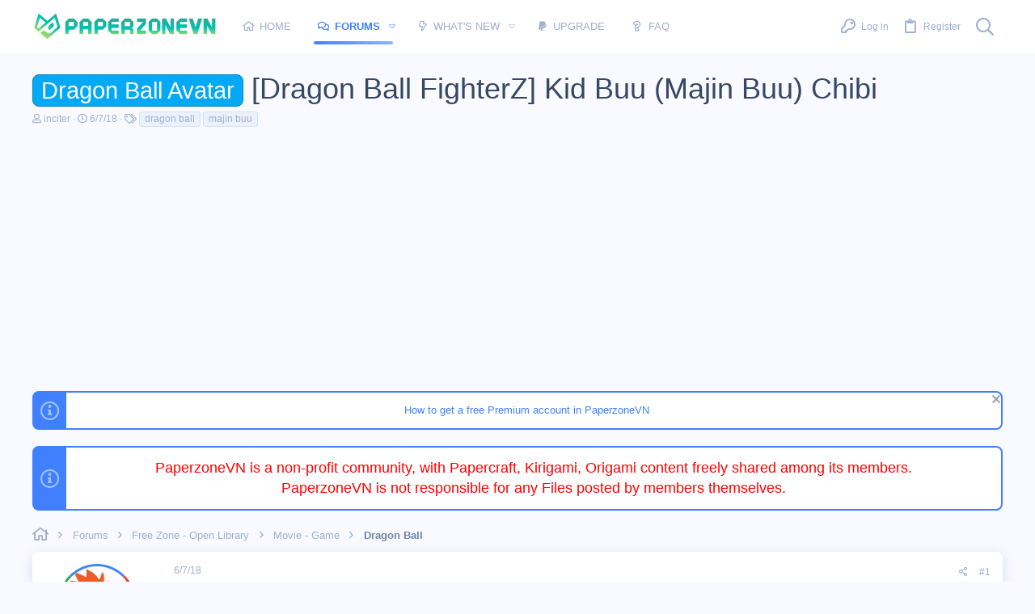

--- FILE ---
content_type: text/html; charset=utf-8
request_url: https://paperzonevn.com/dragon-ball-fighterz-kid-buu-majin-buu-chibi.t4918/
body_size: 19561
content:
<!DOCTYPE html>
<meta name="apple-mobile-web-app-title" content="Paperzone VN">
<html id="XF" data-theme="light" lang="en-US" dir="LTR" style="font-size: 62.5%;" data-app="public" data-template="thread_view" data-container-key="node-19" data-content-key="thread-4918" data-logged-in="false" data-cookie-prefix="xf_" data-csrf="1767649634,02824f5865b6c1ffa249763756242383" class="has-no-js template-thread_view  uix_hasBottomTabs uix_page--fixed  uix_hasCrumbs" >
<head>
<meta charset="utf-8" />
<meta http-equiv="X-UA-Compatible" content="IE=Edge" />
<meta name="viewport" content="width=device-width, initial-scale=1, viewport-fit=cover">
<title>Dragon Ball Avatar [Dragon Ball FighterZ] Kid Buu (Majin Buu) Chibi | Paperzone VN</title>
<link rel="manifest" href="/webmanifest.php">
<meta name="theme-color" content="#4080FF" />
<meta name="msapplication-TileColor" content="#4080FF">
<meta name="apple-mobile-web-app-title" content="Paperzone VN">
<meta name="description" content="[Dragon Ball FighterZ] Kid Buu Chibi (Majin Buu) avatar papercraft n Dragon Ball Z, the final main storyline of the Majin Buu saga introduced some..." />
<meta property="og:description" content="[Dragon Ball FighterZ] Kid Buu Chibi (Majin Buu) avatar papercraft n Dragon Ball Z, the final main storyline of the Majin Buu saga introduced some completely new characters and concepts. In one..." />
<meta property="twitter:description" content="[Dragon Ball FighterZ] Kid Buu Chibi (Majin Buu) avatar papercraft n Dragon Ball Z, the final main storyline of the Majin Buu saga introduced some completely new characters and concepts. In one..." />
<meta property="og:url" content="https://paperzonevn.com/threads/dragon-ball-fighterz-kid-buu-majin-buu-chibi.4918/" />
<link rel="canonical" href="https://paperzonevn.com/threads/dragon-ball-fighterz-kid-buu-majin-buu-chibi.4918/" />
<meta property="og:image" content="https://upanh.paperzonevn.com/images/2022/09/12/imagea89e246eefa02443.png" />
<meta property="twitter:image" content="https://upanh.paperzonevn.com/images/2022/09/12/imagea89e246eefa02443.png" />
<meta property="twitter:card" content="summary" />
<meta property="og:site_name" content="Paperzone VN" />
<meta property="og:type" content="website" />
<meta property="og:title" content="Dragon Ball Avatar [Dragon Ball FighterZ] Kid Buu (Majin Buu) Chibi" />
<meta property="twitter:title" content="Dragon Ball Avatar [Dragon Ball FighterZ] Kid Buu (Majin Buu) Chibi" />
<link rel="preload" href="/styles/fonts/fa/fa-regular-400.woff2?_v=5.15.3" as="font" type="font/woff2" crossorigin="anonymous" />
<link rel="stylesheet" href="/css.php?css=public%3Anormalize.css%2Cpublic%3Axv_fa.css%2Cpublic%3Acore.less%2Cpublic%3Aapp.less&amp;s=8&amp;l=1&amp;d=1767435001&amp;k=2b78304445109534a146696cd7fa8b1e0806919c" />
<link rel="stylesheet" href="/css.php?css=public%3Aattachments.less%2Cpublic%3Abb_code.less%2Cpublic%3Aio.less%2Cpublic%3Alightbox.less%2Cpublic%3Amessage.less%2Cpublic%3Anotices.less%2Cpublic%3Ashare_controls.less%2Cpublic%3Ath_uix_threadStarterPost.less%2Cpublic%3Auix.less%2Cpublic%3Auix_extendedFooter.less%2Cpublic%3Auix_socialMedia.less%2Cpublic%3Axv_css.less%2Cpublic%3Axv_css_dark.less%2Cpublic%3Aextra.less&amp;s=8&amp;l=1&amp;d=1767435001&amp;k=ff3d2f579655ceb8feeb366a190bbf44399b27ba" />
<script src="/js/xf/preamble.min.js?_v=ddceb2b2"></script>
<meta name="apple-mobile-web-app-capable" content="yes">
<link rel="icon" type="image/png" href="https://paperzonevn.com/favicon-new.ico" sizes="32x32" />
<!-- Developed with XenVn.Com © 2026 -->
</head>
<body data-template="thread_view">
<style>
.p-pageWrapper .p-navSticky {
top: 0 !important;
}
.uix_mainTabBar {top: 65px !important;}
.uix_stickyBodyElement:not(.offCanvasMenu) {
top: 85px !important;
min-height: calc(100vh - 85px) !important;
}
.uix_sidebarInner .uix_sidebar--scroller {margin-top: 85px;}
.uix_sidebarInner {margin-top: -85px;}
.p-body-sideNavInner .uix_sidebar--scroller {margin-top: 85px;}
.p-body-sideNavInner {margin-top: -85px;}
.uix_stickyCategoryStrips {top: 85px !important;}
#XF .u-anchorTarget {
height: 85px;
margin-top: -85px;
}
@media (max-width: $uix_sidebarBreakpoint) {
.p-sectionLinks {display: none;}
.uix_mainTabBar {top: 65px !important;}
.uix_stickyBodyElement:not(.offCanvasMenu) {
top: 85px !important;
min-height: calc(100vh - 85px) !important;
}
.uix_sidebarInner .uix_sidebar--scroller {margin-top: 85px;}
.uix_sidebarInner {margin-top: -85px;}
.p-body-sideNavInner .uix_sidebar--scroller {margin-top: 85px;}
.p-body-sideNavInner {margin-top: -85px;}
.uix_stickyCategoryStrips {top: 85px !important;}
#XF .u-anchorTarget {
height: 85px;
margin-top: -85px;
}
}
.uix_sidebarNav .uix_sidebar--scroller {max-height: calc(100vh - 85px);}
</style>
<div id="jumpToTop"></div>
<div class="uix_pageWrapper--fixed">
<div class="p-pageWrapper" id="top">
<header class="p-header" id="header">
<div class="p-header-inner">
<div class="p-header-content">
<div class="p-header-logo p-header-logo--image">
<a class="uix_logo" href="https://paperzonevn.com">
<img src="https://paperzonevn.com/logo-paperzonevn-new.png" srcset="" alt="Paperzone VN" width="" height="" />
</a>
<a class="uix_logoSmall" href="https://paperzonevn.com">
<img src="https://paperzonevn.com/logo-paperzonevn-new.png" alt="Paperzone VN" />
</a>
</div>
<div class="p-nav-opposite">
<div class="p-navgroup p-discovery">
<div class="uix_searchBar">
<div class="uix_searchBarInner">
<form action="/search/search" method="post" class="uix_searchForm" data-xf-init="quick-search">
<a class="uix_search--close">
<i class="fa--xf far fa-window-close" aria-hidden="true"></i>
</a>
<input type="text" class="input js-uix_syncValue uix_searchInput uix_searchDropdown__trigger" autocomplete="off" data-uixsync="search" name="keywords" placeholder="Search…" aria-label="Search" data-menu-autofocus="true" />
<a href="/search/" class="uix_search--settings u-ripple" data-xf-key="/" aria-label="Search" aria-expanded="false" aria-haspopup="true" title="Search">
<i class="fa--xf far fa-cog" aria-hidden="true"></i>
</a>
<span class=" uix_searchIcon">
<i class="fa--xf far fa-search" aria-hidden="true"></i>
</span>
<input type="hidden" name="_xfToken" value="1767649634,02824f5865b6c1ffa249763756242383" />
</form>
</div>
<a class="uix_searchIconTrigger p-navgroup-link p-navgroup-link--iconic p-navgroup-link--search u-ripple" aria-label="Search" aria-expanded="false" aria-haspopup="true" title="Search">
<i aria-hidden="true"></i>
</a>
<a href="/search/" class="p-navgroup-link p-navgroup-link--iconic p-navgroup-link--search u-ripple js-uix_minimalSearch__target" data-xf-click="menu" aria-label="Search" aria-expanded="false" aria-haspopup="true" title="Search">
<i aria-hidden="true"></i>
</a>
<div class="menu menu--structural menu--wide" data-menu="menu" aria-hidden="true">
<form action="/search/search" method="post" class="menu-content" data-xf-init="quick-search">
<h3 class="menu-header">Search</h3>
<div class="menu-row">
<div class="inputGroup inputGroup--joined">
<input type="text" class="input js-uix_syncValue" name="keywords" data-uixsync="search" placeholder="Search…" aria-label="Search" data-menu-autofocus="true" />
<select name="constraints" class="js-quickSearch-constraint input" aria-label="Search within">
<option value="">Everywhere</option>
<option value="{&quot;search_type&quot;:&quot;post&quot;}">Threads</option>
<option value="{&quot;search_type&quot;:&quot;post&quot;,&quot;c&quot;:{&quot;nodes&quot;:[19],&quot;child_nodes&quot;:1}}">This forum</option>
<option value="{&quot;search_type&quot;:&quot;post&quot;,&quot;c&quot;:{&quot;thread&quot;:4918}}">This thread</option>
</select>
</div>
</div>
<div class="menu-row">
<label class="iconic"><input type="checkbox"  name="c[title_only]" value="1" /><i aria-hidden="true"></i><span class="iconic-label">Search titles only
<span tabindex="0" role="button" data-xf-init="tooltip" data-trigger="hover focus click" title="Tags will also be searched">
<i class="fa--xf far fa-question-circle u-muted u-smaller" aria-hidden="true"></i>
</span></span></label>
</div>
<div class="menu-row">
<div class="inputGroup">
<span class="inputGroup-text" id="ctrl_search_menu_by_member">By:</span>
<input type="text" class="input" name="c[users]" data-xf-init="auto-complete" placeholder="Member" aria-labelledby="ctrl_search_menu_by_member" />
</div>
</div>
<div class="menu-footer">
<span class="menu-footer-controls">
<div class="buttonGroup">
<button type="submit" class="button--primary button button--icon button--icon--search"><span class="button-text">Search</span></button>
<button type="submit" class="button--primary google-search-button button button--icon button--icon--fabfa-google" formaction="/google-search/" data-xf-init="tooltip" title="Search using Google" style="min-width: 40px;"><span class="button-text">
<i class="fa--xf fab fa-google" aria-hidden="true"></i>
</span></button>
</div>
<a href="/search/" class="button"><span class="button-text">Advanced search…</span></a>
</span>
</div>
<input type="hidden" name="_xfToken" value="1767649634,02824f5865b6c1ffa249763756242383" />
</form>
</div>
<div class="menu menu--structural menu--wide uix_searchDropdown__menu" aria-hidden="true">
<form action="/search/search" method="post" class="menu-content" data-xf-init="quick-search">
<div class="menu-row">
<div class="inputGroup">
<input name="keywords" class="js-uix_syncValue" data-uixsync="search" placeholder="Search…" aria-label="Search" type="hidden" />
<select name="constraints" class="js-quickSearch-constraint input" aria-label="Search within">
<option value="">Everywhere</option>
<option value="{&quot;search_type&quot;:&quot;post&quot;}">Threads</option>
<option value="{&quot;search_type&quot;:&quot;post&quot;,&quot;c&quot;:{&quot;nodes&quot;:[19],&quot;child_nodes&quot;:1}}">This forum</option>
<option value="{&quot;search_type&quot;:&quot;post&quot;,&quot;c&quot;:{&quot;thread&quot;:4918}}">This thread</option>
</select>
</div>
</div>
<div class="menu-row">
<label class="iconic"><input type="checkbox"  name="c[title_only]" value="1" /><i aria-hidden="true"></i><span class="iconic-label">Search titles only
<span tabindex="0" role="button" data-xf-init="tooltip" data-trigger="hover focus click" title="Tags will also be searched">
<i class="fa--xf far fa-question-circle u-muted u-smaller" aria-hidden="true"></i>
</span></span></label>
</div>
<div class="menu-row">
<div class="inputGroup">
<span class="inputGroup-text">By:</span>
<input class="input" name="c[users]" data-xf-init="auto-complete" placeholder="Member" />
</div>
</div>
<div class="menu-footer">
<span class="menu-footer-controls">
<div class="buttonGroup">
<button type="submit" class="button--primary button button--icon button--icon--search"><span class="button-text">Search</span></button>
<button type="submit" class="button--primary google-search-button button button--icon button--icon--fabfa-google" formaction="/google-search/" data-xf-init="tooltip" title="Search using Google" style="min-width: 40px;"><span class="button-text">
<i class="fa--xf fab fa-google" aria-hidden="true"></i>
</span></button>
</div>
<a href="/search/" class="button" rel="nofollow"><span class="button-text">Advanced…</span></a>
</span>
</div>
<input type="hidden" name="_xfToken" value="1767649634,02824f5865b6c1ffa249763756242383" />
</form>
</div>
</div>
</div>
</div>
</div>
</div>
</header>
<div class="p-navSticky p-navSticky--all" data-top-offset-breakpoints=" [
{
&quot;breakpoint&quot;: &quot;0&quot;,
&quot;offset&quot;: &quot;0&quot;
}
]
" data-xf-init="sticky-header">
<nav class="p-nav">
<div class="p-nav-inner">
<button type="button" class="button--plain p-nav-menuTrigger  badgeContainer button" data-badge="0" data-xf-click="off-canvas" data-menu=".js-headerOffCanvasMenu" role="button" tabindex="0" aria-label="Menu"><span class="button-text">
<i aria-hidden="true"></i>
</span></button>
<div class="p-header-logo p-header-logo--image">
<a class="uix_logo" href="https://paperzonevn.com">
<img src="https://paperzonevn.com/logo-paperzonevn-new.png" srcset="" alt="Paperzone VN" width="" height="" />
</a>
<a class="uix_logoSmall" href="https://paperzonevn.com">
<img src="https://paperzonevn.com/logo-paperzonevn-new.png" alt="Paperzone VN" />
</a>
</div>
<div class="p-nav-scroller hScroller" data-xf-init="h-scroller" data-auto-scroll=".p-navEl.is-selected">
<div class="hScroller-scroll">
<ul class="p-nav-list js-offCanvasNavSource">
<li>
<div class="p-navEl u-ripple" >
<a href="https://paperzonevn.com" class="p-navEl-link" data-xf-key="1" data-nav-id="home"><span>Home</span></a>
</div>
</li>
<li>
<div class="p-navEl u-ripple is-selected" data-has-children="true">
<a href="/" class="p-navEl-link p-navEl-link--splitMenu" data-nav-id="forums"><span>Forums</span></a>
<a data-xf-key="2" data-xf-click="menu" data-menu-pos-ref="< .p-navEl" class="p-navEl-splitTrigger" role="button" tabindex="0" aria-label="Toggle expanded" aria-expanded="false" aria-haspopup="true">
</a>
<div class="menu menu--structural" data-menu="menu" aria-hidden="true">
<div class="menu-content">
<a href="/free-zone-open-library.c10/" class="menu-linkRow u-ripple u-indentDepth0 js-offCanvasCopy" data-nav-id="GuestZone"><span>Free Zone - Open Library</span></a>
<a href="/gallery-zone-showcase.c73/" class="menu-linkRow u-ripple u-indentDepth0 js-offCanvasCopy" data-nav-id="Show"><span>Gallery Zone - Showcase</span></a>
<a href="/experiences.c7/" class="menu-linkRow u-ripple u-indentDepth0 js-offCanvasCopy" data-nav-id="Experiences"><span>Experiences</span></a>
<a href="/services.c4/" class="menu-linkRow u-ripple u-indentDepth0 js-offCanvasCopy" data-nav-id="Services"><span>Services</span></a>
<a href="/support.c1/" class="menu-linkRow u-ripple u-indentDepth0 js-offCanvasCopy" data-nav-id="General"><span>Support</span></a>
</div>
</div>
</div>
</li>
<li>
<div class="p-navEl u-ripple" data-has-children="true">
<a href="/whats-new/" class="p-navEl-link p-navEl-link--splitMenu" data-nav-id="whatsNew"><span>What's new</span></a>
<a data-xf-key="3" data-xf-click="menu" data-menu-pos-ref="< .p-navEl" class="p-navEl-splitTrigger" role="button" tabindex="0" aria-label="Toggle expanded" aria-expanded="false" aria-haspopup="true">
</a>
<div class="menu menu--structural" data-menu="menu" aria-hidden="true">
<div class="menu-content">
<a href="/whats-new/" class="menu-linkRow u-ripple u-indentDepth0 js-offCanvasCopy" rel="nofollow" data-nav-id="whatsNewThreads"><span>New threads</span></a>
<a href="/whats-new/posts/" class="menu-linkRow u-ripple u-indentDepth0 js-offCanvasCopy" rel="nofollow" data-nav-id="whatsNewPosts"><span>New posts</span></a>
</div>
</div>
</div>
</li>
<li>
<div class="p-navEl u-ripple" >
<a href="https://paperzonevn.com/account/upgrades" class="p-navEl-link" data-xf-key="4" data-nav-id="userUpgrade"><span>Upgrade</span></a>
</div>
</li>
<li>
<div class="p-navEl u-ripple" >
<a href="https://paperzonevn.com/forums/faq.71/" class="p-navEl-link" data-xf-key="5" data-nav-id="faq"><span>FAQ</span></a>
</div>
</li>
</ul>
</div>
</div>
<div class="uix_activeNavTitle">
<span>
Forums
</span>
</div>
<div class="p-nav-opposite">
<div class="p-navgroup p-account p-navgroup--guest">
<a href="/login/" class="p-navgroup-link p-navgroup-link--textual p-navgroup-link--logIn" data-xf-click="menu">
<i></i>
<span class="p-navgroup-linkText">Log in</span>
</a>
<div class="menu menu--structural menu--medium" data-menu="menu" aria-hidden="true" data-href="/login/"></div>
<a href="/register/" class="p-navgroup-link u-ripple p-navgroup-link--textual p-navgroup-link--register" data-xf-click="overlay" data-follow-redirects="on">
<i></i>
<span class="p-navgroup-linkText">Register</span>
</a>
</div>
<div class="p-navgroup p-discovery">
<div class="uix_searchBar">
<div class="uix_searchBarInner">
<form action="/search/search" method="post" class="uix_searchForm" data-xf-init="quick-search">
<a class="uix_search--close">
<i class="fa--xf far fa-window-close" aria-hidden="true"></i>
</a>
<input type="text" class="input js-uix_syncValue uix_searchInput uix_searchDropdown__trigger" autocomplete="off" data-uixsync="search" name="keywords" placeholder="Search…" aria-label="Search" data-menu-autofocus="true" />
<a href="/search/" class="uix_search--settings u-ripple" data-xf-key="/" aria-label="Search" aria-expanded="false" aria-haspopup="true" title="Search">
<i class="fa--xf far fa-cog" aria-hidden="true"></i>
</a>
<span class=" uix_searchIcon">
<i class="fa--xf far fa-search" aria-hidden="true"></i>
</span>
<input type="hidden" name="_xfToken" value="1767649634,02824f5865b6c1ffa249763756242383" />
</form>
</div>
<a class="uix_searchIconTrigger p-navgroup-link p-navgroup-link--iconic p-navgroup-link--search u-ripple" aria-label="Search" aria-expanded="false" aria-haspopup="true" title="Search">
<i aria-hidden="true"></i>
</a>
<a href="/search/" class="p-navgroup-link p-navgroup-link--iconic p-navgroup-link--search u-ripple js-uix_minimalSearch__target" data-xf-click="menu" aria-label="Search" aria-expanded="false" aria-haspopup="true" title="Search">
<i aria-hidden="true"></i>
</a>
<div class="menu menu--structural menu--wide" data-menu="menu" aria-hidden="true">
<form action="/search/search" method="post" class="menu-content" data-xf-init="quick-search">
<h3 class="menu-header">Search</h3>
<div class="menu-row">
<div class="inputGroup inputGroup--joined">
<input type="text" class="input js-uix_syncValue" name="keywords" data-uixsync="search" placeholder="Search…" aria-label="Search" data-menu-autofocus="true" />
<select name="constraints" class="js-quickSearch-constraint input" aria-label="Search within">
<option value="">Everywhere</option>
<option value="{&quot;search_type&quot;:&quot;post&quot;}">Threads</option>
<option value="{&quot;search_type&quot;:&quot;post&quot;,&quot;c&quot;:{&quot;nodes&quot;:[19],&quot;child_nodes&quot;:1}}">This forum</option>
<option value="{&quot;search_type&quot;:&quot;post&quot;,&quot;c&quot;:{&quot;thread&quot;:4918}}">This thread</option>
</select>
</div>
</div>
<div class="menu-row">
<label class="iconic"><input type="checkbox"  name="c[title_only]" value="1" /><i aria-hidden="true"></i><span class="iconic-label">Search titles only
<span tabindex="0" role="button" data-xf-init="tooltip" data-trigger="hover focus click" title="Tags will also be searched">
<i class="fa--xf far fa-question-circle u-muted u-smaller" aria-hidden="true"></i>
</span></span></label>
</div>
<div class="menu-row">
<div class="inputGroup">
<span class="inputGroup-text" id="ctrl_search_menu_by_member">By:</span>
<input type="text" class="input" name="c[users]" data-xf-init="auto-complete" placeholder="Member" aria-labelledby="ctrl_search_menu_by_member" />
</div>
</div>
<div class="menu-footer">
<span class="menu-footer-controls">
<div class="buttonGroup">
<button type="submit" class="button--primary button button--icon button--icon--search"><span class="button-text">Search</span></button>
<button type="submit" class="button--primary google-search-button button button--icon button--icon--fabfa-google" formaction="/google-search/" data-xf-init="tooltip" title="Search using Google" style="min-width: 40px;"><span class="button-text">
<i class="fa--xf fab fa-google" aria-hidden="true"></i>
</span></button>
</div>
<a href="/search/" class="button"><span class="button-text">Advanced search…</span></a>
</span>
</div>
<input type="hidden" name="_xfToken" value="1767649634,02824f5865b6c1ffa249763756242383" />
</form>
</div>
<div class="menu menu--structural menu--wide uix_searchDropdown__menu" aria-hidden="true">
<form action="/search/search" method="post" class="menu-content" data-xf-init="quick-search">
<div class="menu-row">
<div class="inputGroup">
<input name="keywords" class="js-uix_syncValue" data-uixsync="search" placeholder="Search…" aria-label="Search" type="hidden" />
<select name="constraints" class="js-quickSearch-constraint input" aria-label="Search within">
<option value="">Everywhere</option>
<option value="{&quot;search_type&quot;:&quot;post&quot;}">Threads</option>
<option value="{&quot;search_type&quot;:&quot;post&quot;,&quot;c&quot;:{&quot;nodes&quot;:[19],&quot;child_nodes&quot;:1}}">This forum</option>
<option value="{&quot;search_type&quot;:&quot;post&quot;,&quot;c&quot;:{&quot;thread&quot;:4918}}">This thread</option>
</select>
</div>
</div>
<div class="menu-row">
<label class="iconic"><input type="checkbox"  name="c[title_only]" value="1" /><i aria-hidden="true"></i><span class="iconic-label">Search titles only
<span tabindex="0" role="button" data-xf-init="tooltip" data-trigger="hover focus click" title="Tags will also be searched">
<i class="fa--xf far fa-question-circle u-muted u-smaller" aria-hidden="true"></i>
</span></span></label>
</div>
<div class="menu-row">
<div class="inputGroup">
<span class="inputGroup-text">By:</span>
<input class="input" name="c[users]" data-xf-init="auto-complete" placeholder="Member" />
</div>
</div>
<div class="menu-footer">
<span class="menu-footer-controls">
<div class="buttonGroup">
<button type="submit" class="button--primary button button--icon button--icon--search"><span class="button-text">Search</span></button>
<button type="submit" class="button--primary google-search-button button button--icon button--icon--fabfa-google" formaction="/google-search/" data-xf-init="tooltip" title="Search using Google" style="min-width: 40px;"><span class="button-text">
<i class="fa--xf fab fa-google" aria-hidden="true"></i>
</span></button>
</div>
<a href="/search/" class="button" rel="nofollow"><span class="button-text">Advanced…</span></a>
</span>
</div>
<input type="hidden" name="_xfToken" value="1767649634,02824f5865b6c1ffa249763756242383" />
</form>
</div>
</div>
</div>
</div>
</div>
</nav>
<div class="p-sectionLinks p-sectionLinks--empty"></div>
</div>
<div class="offCanvasMenu offCanvasMenu--nav js-headerOffCanvasMenu" data-menu="menu" aria-hidden="true" data-ocm-builder="navigation">
<div class="offCanvasMenu-backdrop" data-menu-close="true"></div>
<div class="offCanvasMenu-content">
<div class="sidePanel sidePanel--nav sidePanel--visitor">
<div class="sidePanel__tabPanels">
<div data-content="navigation" class="is-active sidePanel__tabPanel js-navigationTabPanel">
<div class="offCanvasMenu-header">
Menu
<a class="offCanvasMenu-closer" data-menu-close="true" role="button" tabindex="0" aria-label="Close"></a>
</div>
<div class="js-offCanvasNavTarget"></div>
</div>
</div>
</div>
<div class="offCanvasMenu-installBanner js-installPromptContainer" style="display: none;" data-xf-init="install-prompt">
<div class="offCanvasMenu-installBanner-header">Install the app</div>
<button type="button" class="js-installPromptButton button"><span class="button-text">Install</span></button>
</div>
</div>
</div>
<div class="p-body-header">
<div class="pageContent">
<div class="uix_headerInner">
<div class="p-title">
<h1 class="p-title-value"><span class="label label--skyBlue" dir="auto">Dragon Ball Avatar</span> [Dragon Ball FighterZ] Kid Buu (Majin Buu) Chibi</h1>
</div>
<div class="p-description">
<ul class="listInline listInline--bullet">
<li>
<i class="fa--xf far fa-user" aria-hidden="true" title="Thread starter"></i>
<span class="u-srOnly">Thread starter</span>
<a href="/inciter.m600/" class="username  u-concealed" dir="auto" itemprop="name" data-user-id="600" data-xf-init="member-tooltip">inciter</a>
</li>
<li>
<i class="fa--xf far fa-clock" aria-hidden="true" title="Start date"></i>
<span class="u-srOnly">Start date</span>
<a href="/dragon-ball-fighterz-kid-buu-majin-buu-chibi.t4918/" class="u-concealed"><time  class="u-dt" dir="auto" datetime="2018-06-07T22:41:16+0700" data-time="1528386076" data-date-string="6/7/18" data-time-string="10:41 PM" title="6/7/18 at 10:41 PM">6/7/18</time></a>
</li>
<li>
<dl class="tagList tagList--thread-4918">
<dt>
<i class="fa--xf far fa-tags" aria-hidden="true" title="Tags"></i>
<span class="u-srOnly">Tags</span>
</dt>
<dd>
<span class="js-tagList">
<a href="/tags/dragon-ball/" class="tagItem tagItem--tag_dragon-ball" dir="auto">
dragon ball
</a>
<a href="/tags/majin-buu/" class="tagItem tagItem--tag_majin-buu" dir="auto">
majin buu
</a>
</span>
</dd>
</dl>
</li>
</ul>
</div>
</div>
</div>
</div>
<div class="p-body">
<div class="p-body-inner">
<!--XF:EXTRA_OUTPUT-->
<ul class="notices notices--block notices--isMulti js-notices" data-xf-init="notices" data-type="block" data-scroll-interval="6">
<li class="notice js-notice notice--primary" data-notice-id="13" data-delay-duration="0" data-display-duration="0" data-auto-dismiss="" data-visibility="">
<div class="uix_noticeInner">
<div class="uix_noticeIcon">
<i class="fa--xf far fa-info-circle" aria-hidden="true"></i>
</div>
<div class="notice-content">
<a href="/account/dismiss-notice?notice_id=13" class="notice-dismiss js-noticeDismiss" data-xf-init="tooltip" title="Dismiss notice"></a>
<p align ="center"><a href= " https://paperzonevn.com/how-to-get-a-free-premium-account-in-paperzonevn.t13506/" > How to get a free Premium account in PaperzoneVN </a></p>
</div>
</div>
</li>
<li class="notice js-notice notice--primary" data-notice-id="6" data-delay-duration="0" data-display-duration="0" data-auto-dismiss="" data-visibility="">
<div class="uix_noticeInner">
<div class="uix_noticeIcon">
<i class="fa--xf far fa-info-circle" aria-hidden="true"></i>
</div>
<div class="notice-content">
<p align ="center"><font size="4" color="red">PaperzoneVN is a non-profit community, with Papercraft, Kirigami, Origami content freely shared among its members. <br>
PaperzoneVN is not responsible for any Files posted by members themselves.</font></p>
</div>
</div>
</li>
</ul>
<div class="breadcrumb">
<div class="pageContent">
<ul class="p-breadcrumbs" itemscope itemtype="https://schema.org/BreadcrumbList">
<li itemprop="itemListElement" itemscope itemtype="https://schema.org/ListItem">
<a href="https://paperzonevn.com" itemprop="item">
<i class="fa--xf far fa-home" aria-hidden="true"></i>
<span style="display: none;" itemprop="name">Home</span>
</a>
<meta itemprop="position" content="1" />
</li>
<li itemprop="itemListElement" itemscope itemtype="https://schema.org/ListItem">
<a href="/" itemprop="item">
<span itemprop="name">Forums</span>
</a>
<meta itemprop="position" content="2" />
</li>
<li itemprop="itemListElement" itemscope itemtype="https://schema.org/ListItem">
<a href="/free-zone-open-library.c10/" itemprop="item">
<span itemprop="name">Free Zone - Open Library</span>
</a>
<meta itemprop="position" content="3" />
</li>
<li itemprop="itemListElement" itemscope itemtype="https://schema.org/ListItem">
<a href="/movie-game.f11/" itemprop="item">
<span itemprop="name">Movie - Game</span>
</a>
<meta itemprop="position" content="4" />
</li>
<li itemprop="itemListElement" itemscope itemtype="https://schema.org/ListItem">
<a href="/dragon-ball.f19/" itemprop="item">
<span itemprop="name">Dragon Ball</span>
</a>
<meta itemprop="position" content="5" />
</li>
</ul>
</div>
</div>
<noscript><div class="blockMessage blockMessage--important blockMessage--iconic u-noJsOnly">JavaScript is disabled. For a better experience, please enable JavaScript in your browser before proceeding.</div></noscript>
<div class="blockMessage blockMessage--important blockMessage--iconic js-browserWarning" style="display: none">You are using an out of date browser. It  may not display this or other websites correctly.<br />You should upgrade or use an <a href="https://www.google.com/chrome/" target="_blank" rel="noopener">alternative browser</a>.</div>
<div uix_component="MainContainer" class="uix_contentWrapper">
<div class="p-body-main">
<div uix_component="MainContent" class="p-body-content">
<!-- ABOVE MAIN CONTENT -->
<div class="p-body-pageContent">
<div class="block block--messages" data-xf-init="" data-type="post" data-href="/inline-mod/" data-search-target="*">
<span class="u-anchorTarget" id="posts"></span>
<div class="block-outer"></div>
<div class="block-outer js-threadStatusField"></div>
<div class="block-container lbContainer" data-xf-init="lightbox select-to-quote" data-message-selector=".js-post" data-lb-id="thread-4918" data-lb-universal="1">
<div class="block-body js-replyNewMessageContainer">
<article class="message    message-threadStarterPost message--post  js-post js-inlineModContainer" data-xf-init="scheduled-post" data-author="inciter" data-content="post-11013" id="js-post-11013">
<span class="u-anchorTarget" id="post-11013"></span>
<div class="message-inner">
<div class="message-cell message-cell--user">
<section itemscope itemtype="https://schema.org/Person" class="message-user">
<div class="message-avatar">
<div class="message-avatar-wrapper">
<a href="/inciter.m600/" class="avatar avatar--m xv_year xv_y4" data-user-id="600" data-xf-init="member-tooltip">
<img src="/data/avatars/m/0/600.jpg?1528385009" srcset="/data/avatars/l/0/600.jpg?1528385009 2x" alt="inciter" class="avatar-u600-m" width="96" height="96" loading="lazy" itemprop="image" />
</a>
</div>
</div>
<div class="uix_messagePostBitWrapper">
<div class="message-userDetails">
<h4 class="message-name"><a href="/inciter.m600/" class="username" dir="auto" itemprop="name" data-user-id="600" data-xf-init="member-tooltip"><span class="username--style2">inciter</span></a></h4>
<h5 class="userTitle message-userTitle" dir="auto" itemprop="jobTitle">New Member</h5>
<div class="userBanner userBanner--primary userBanner--reputation  message-userBanner" data-xf-init="tooltip" title="Reputation: 11%, Total score: 110" style="--xv-percent-var: 11%;" data-text="Reputation: 11%"><span class="userBanner-before"></span><strong>Reputation: 11%</strong><span class="userBanner-after"></span></div>
</div>
<div class="thThreads__message-userExtras">
<div class="message-userExtras">
<dl class="pairs pairs--justified">
<dt>
<span data-xf-init="tooltip" title="Joined">
<i class="fa--xf far fa-user" aria-hidden="true"></i>
</span>
</dt>
<dd>5/1/15</dd>
</dl>
<dl class="pairs pairs--justified">
<dt>
<span data-xf-init="tooltip" title="Messages">
<i class="fa--xf far fa-comments" aria-hidden="true"></i>
</span>
</dt>
<dd>2</dd>
</dl>
<dl class="pairs pairs--justified">
<dt>
<span data-xf-init="tooltip" title="Reaction score">
<i class="fa--xf far fa-thumbs-up" aria-hidden="true"></i>
</span>
</dt>
<dd>106</dd>
</dl>
<dl class="pairs pairs--justified">
<dt>
<span data-xf-init="tooltip" title="Points">
<i class="fa--xf far fa-trophy" aria-hidden="true"></i>
</span>
</dt>
<dd>2</dd>
</dl>
<dl class="pairs pairs--justified">
<dt>
<span data-xf-init="tooltip" title="Age">
<i class="fa--xf far fa-birthday-cake" aria-hidden="true"></i>
</span>
</dt>
<dd>46</dd>
</dl>
</div>
</div>
<div class="thThreads__userExtra--toggle">
<a href="javascript:;" class="thThreads__userExtra--trigger" data-xf-click="ththreads-userextra-trigger"></a>
</div>
</div>
<span class="message-userArrow"></span>
</section>
</div>
<div class="message-cell message-cell--main">
<div class="message-main uix_messageContent js-quickEditTarget">
<header class="message-attribution message-attribution--split">
<ul class="message-attribution-main listInline">
<li class="u-concealed">
<a href="/dragon-ball-fighterz-kid-buu-majin-buu-chibi.t4918/post-11013" rel="nofollow">
<time  class="u-dt" dir="auto" datetime="2018-06-07T22:41:16+0700" data-time="1528386076" data-date-string="6/7/18" data-time-string="10:41 PM" title="6/7/18 at 10:41 PM" itemprop="datePublished">6/7/18</time>
</a>
</li>
</ul>
<ul class="message-attribution-opposite message-attribution-opposite--list">
<li>
<a href="/dragon-ball-fighterz-kid-buu-majin-buu-chibi.t4918/post-11013" class="message-attribution-gadget" data-xf-init="share-tooltip" data-href="/posts/11013/share" aria-label="Share" rel="nofollow">
<i class="fa--xf far fa-share-alt" aria-hidden="true"></i>
</a>
</li>
<li>
<a href="/dragon-ball-fighterz-kid-buu-majin-buu-chibi.t4918/post-11013" rel="nofollow">
#1
</a>
</li>
</ul>
</header>
<div class="message-content js-messageContent">
<div class="message-userContent lbContainer js-lbContainer" data-lb-id="post-11013" data-lb-caption-desc="inciter &middot; 6/7/18 at 10:41 PM">
<div class="message-fields message-fields--before">
<dl class="pairs pairs--columns pairs--fixedSmall pairs--customField" data-field="7">
<dt>Thumbnail</dt>
<dd>
<img src="https://upanh.paperzonevn.com/images/2022/09/12/imagea89e246eefa02443.png" height="300px">
</dd>
</dl>
<dl class="pairs pairs--columns pairs--fixedSmall pairs--customField" data-field="1">
<dt>Resources</dt>
<dd>
papercraftled.wixsite.com/home
</dd>
</dl>
<dl class="pairs pairs--columns pairs--fixedSmall pairs--customField" data-field="2">
<dt>Author</dt>
<dd>
Paperttore
</dd>
</dl>
<dl class="pairs pairs--columns pairs--fixedSmall pairs--customField" data-field="3">
<dt>Printed File Format</dt>
<dd>
PDO
</dd>
</dl>
<dl class="pairs pairs--columns pairs--fixedSmall pairs--customField" data-field="4">
<dt>Page(s)</dt>
<dd>
5
</dd>
</dl>
<dl class="pairs pairs--columns pairs--fixedSmall pairs--customField" data-field="5">
<dt>Part(s)</dt>
<dd>
97
</dd>
</dl>
<dl class="pairs pairs--columns pairs--fixedSmall pairs--customField" data-field="8">
<dt>Instruction Format</dt>
<dd>
PDO
</dd>
</dl>
</div>
<article class="message-body js-selectToQuote">
<div class="ad_block"><center><div class="ads"> Sponsored: </div>
<script async src="https://pagead2.googlesyndication.com/pagead/js/adsbygoogle.js?client=ca-pub-1993636548923502" crossorigin="anonymous"></script>
<!-- banner ngang -->
<ins class="adsbygoogle" style="display:block" data-ad-client="ca-pub-1993636548923502" data-ad-slot="2365715251" data-ad-format="auto" data-full-width-responsive="true"></ins>
<script>
(adsbygoogle = window.adsbygoogle || []).push({});
</script>
</center>
<center><div class="ads"> Sponsored 2: </div>
<script async src="https://cdn.ad.plus/player/adplus.js"></script> <script data-playerPro="current">(function(){var s=document.querySelector('script[data-playerPro="current"]');s.removeAttribute("data-playerPro");(playerPro=window.playerPro||[]).push({id:"z2I717k6zq5b",after:s,appParams:{"C_NETWORK_CODE":"23286110185", "C_WEBSITE":"paperzonevn.com"}});})();</script>
</center></div>
<div class="bbWrapper">[Dragon Ball FighterZ] Kid Buu Chibi (Majin Buu) avatar papercraft<br />
<br />
<script class="js-extraPhrases" type="application/json">
{
"lightbox_close": "Close",
"lightbox_next": "Next",
"lightbox_previous": "Previous",
"lightbox_error": "The requested content cannot be loaded. Please try again later.",
"lightbox_start_slideshow": "Start slideshow",
"lightbox_stop_slideshow": "Stop slideshow",
"lightbox_full_screen": "Full screen",
"lightbox_thumbnails": "Thumbnails",
"lightbox_download": "Download",
"lightbox_share": "Share",
"lightbox_zoom": "Zoom",
"lightbox_new_window": "New window",
"lightbox_toggle_sidebar": "Toggle sidebar" }
</script>
<div class="bbImageWrapper  js-lbImage" title="imagea89e246eefa02443.png" data-src="https://upanh.paperzonevn.com/images/2022/09/12/imagea89e246eefa02443.png" data-lb-sidebar-href="" data-lb-caption-extra-html="" data-single-image="1">
<img src="https://upanh.paperzonevn.com/images/2022/09/12/imagea89e246eefa02443.png" data-url="https://upanh.paperzonevn.com/images/2022/09/12/imagea89e246eefa02443.png" class="bbImage" data-zoom-target="1" style="" alt="imagea89e246eefa02443.png" title="" width="" height="" fetchpriority="high" />
</div>
<br />
<br />
n Dragon Ball Z, the final main storyline of the Majin Buu saga introduced some completely new characters and concepts. In one of them, there were things that happened that were not specifically explained, even seeming to contradict the previous rules. Much of this stems from the villain Majin Buu, who has broken all the logic associated with the Dragon Ball world ever since.<br />
<br />
<div class="bbImageWrapper  js-lbImage" title="imageae580a0309b03a46.png" data-src="https://upanh.paperzonevn.com/images/2022/09/12/imageae580a0309b03a46.png" data-lb-sidebar-href="" data-lb-caption-extra-html="" data-single-image="1">
<img src="https://upanh.paperzonevn.com/images/2022/09/12/imageae580a0309b03a46.png" data-url="https://upanh.paperzonevn.com/images/2022/09/12/imageae580a0309b03a46.png" class="bbImage" data-zoom-target="1" style="" alt="imageae580a0309b03a46.png" title="" width="" height="" loading="lazy" />
</div></div>
<div class="js-selectToQuoteEnd">&nbsp;</div>
<div class="ad_block"><center><div class="ads"> Sponsored: Google Advertising </div>
<script async src="https://pagead2.googlesyndication.com/pagead/js/adsbygoogle.js?client=ca-pub-1993636548923502" crossorigin="anonymous"></script>
<!-- banner ngang -->
<ins class="adsbygoogle" style="display:block" data-ad-client="ca-pub-1993636548923502" data-ad-slot="2365715251" data-ad-format="auto" data-full-width-responsive="true"></ins>
<script>
(adsbygoogle = window.adsbygoogle || []).push({});
</script>
</center></div>
</article>
<section class="message-attachments">
<h4 class="block-textHeader">Attachments</h4>
<ul class="attachmentList">
<li class="file file--linked">
<span class="u-anchorTarget" id="attachment-5793"></span>
<a class="file-preview" title="Kid buu-.rar" href="/kid-buu-rar.a5793/" target="_blank">
<span class="file-typeIcon">
<i class="fa--xf far fa-file-archive" aria-hidden="true"></i>
</span>
</a>
<div class="file-content">
<div class="file-info">
<span class="file-name" title="Kid buu-.rar">Kid buu-.rar</span>
<div class="file-meta">
22 MB &middot; Views: 449
</div>
</div>
</div>
</li>
</ul>
</section>
</div>
</div>
<div class="reactionsBar js-reactionsList is-active">
<ul class="reactionSummary">
<li><span class="reaction reaction--small reaction--1" data-reaction-id="1"><i aria-hidden="true"></i><img src="[data-uri]" class="reaction-sprite js-reaction" alt="Like" title="Like" /></span></li><li><span class="reaction reaction--small reaction--2" data-reaction-id="2"><i aria-hidden="true"></i><img src="[data-uri]" class="reaction-sprite js-reaction" alt="Love" title="Love" /></span></li><li><span class="reaction reaction--small reaction--3" data-reaction-id="3"><i aria-hidden="true"></i><img src="[data-uri]" class="reaction-sprite js-reaction" alt="Haha" title="Haha" /></span></li>
</ul>
<span class="u-srOnly">Reactions:</span>
<a class="reactionsBar-link" href="/posts/11013/reactions" data-xf-click="overlay" data-cache="false" rel="nofollow"><bdi>Rekha kaur</bdi>, <bdi>karencastillo</bdi>, <bdi>buu23232323232</bdi> and 66 others</a>
</div>
<footer class="message-footer">
<div class="js-historyTarget message-historyTarget toggleTarget" data-href="trigger-href"></div>
</footer>
</div>
</div>
</div>
</article>
<article class="message   message--post  js-post js-inlineModContainer" data-xf-init="scheduled-post" data-author="edwinjr" data-content="post-23902" id="js-post-23902">
<span class="u-anchorTarget" id="post-23902"></span>
<div class="message-inner">
<div class="message-cell message-cell--user">
<section itemscope itemtype="https://schema.org/Person" class="message-user">
<div class="message-avatar">
<div class="message-avatar-wrapper">
<a href="/edwinjr.m35496/" class="avatar avatar--m xv_year xv_y2" data-user-id="35496" data-xf-init="member-tooltip">
<img src="/data/avatars/m/35/35496.jpg?1691629794"  alt="edwinjr" class="avatar-u35496-m" width="96" height="96" loading="lazy" itemprop="image" />
</a>
</div>
</div>
<div class="uix_messagePostBitWrapper">
<div class="message-userDetails">
<h4 class="message-name"><a href="/edwinjr.m35496/" class="username" dir="auto" itemprop="name" data-user-id="35496" data-xf-init="member-tooltip"><span class="username--style2">edwinjr</span></a></h4>
<h5 class="userTitle message-userTitle" dir="auto" itemprop="jobTitle">New Member</h5>
<div class="userBanner userBanner--primary userBanner--reputation  message-userBanner" data-xf-init="tooltip" title="Reputation: 3%, Total score: 29" style="--xv-percent-var: 3%;" data-text="Reputation: 3%"><span class="userBanner-before"></span><strong>Reputation: 3%</strong><span class="userBanner-after"></span></div>
</div>
<div class="thThreads__message-userExtras">
<div class="message-userExtras">
<dl class="pairs pairs--justified">
<dt>
<span data-xf-init="tooltip" title="Joined">
<i class="fa--xf far fa-user" aria-hidden="true"></i>
</span>
</dt>
<dd>8/10/23</dd>
</dl>
<dl class="pairs pairs--justified">
<dt>
<span data-xf-init="tooltip" title="Messages">
<i class="fa--xf far fa-comments" aria-hidden="true"></i>
</span>
</dt>
<dd>4</dd>
</dl>
<dl class="pairs pairs--justified">
<dt>
<span data-xf-init="tooltip" title="Reaction score">
<i class="fa--xf far fa-thumbs-up" aria-hidden="true"></i>
</span>
</dt>
<dd>23</dd>
</dl>
<dl class="pairs pairs--justified">
<dt>
<span data-xf-init="tooltip" title="Points">
<i class="fa--xf far fa-trophy" aria-hidden="true"></i>
</span>
</dt>
<dd>2</dd>
</dl>
<dl class="pairs pairs--justified">
<dt>
<span data-xf-init="tooltip" title="Age">
<i class="fa--xf far fa-birthday-cake" aria-hidden="true"></i>
</span>
</dt>
<dd>35</dd>
</dl>
<dl class="pairs pairs--justified">
<dt>
<span data-xf-init="tooltip" title="Location">
<i class="fa--xf far fa-map-marker" aria-hidden="true"></i>
</span>
</dt>
<dd data-xf-init="tooltip" title="Ecuador">
<a href="/misc/location-info?location=Ecuador" rel="nofollow noreferrer" target="_blank" class="u-concealed">Ecuador</a>
</dd>
</dl>
</div>
</div>
<div class="thThreads__userExtra--toggle">
<a href="javascript:;" class="thThreads__userExtra--trigger" data-xf-click="ththreads-userextra-trigger"></a>
</div>
</div>
<span class="message-userArrow"></span>
</section>
</div>
<div class="message-cell message-cell--main">
<div class="message-main uix_messageContent js-quickEditTarget">
<header class="message-attribution message-attribution--split">
<ul class="message-attribution-main listInline">
<li class="u-concealed">
<a href="/dragon-ball-fighterz-kid-buu-majin-buu-chibi.t4918/post-23902" rel="nofollow">
<time  class="u-dt" dir="auto" datetime="2023-08-10T08:16:23+0700" data-time="1691630183" data-date-string="8/10/23" data-time-string="8:16 AM" title="8/10/23 at 8:16 AM" itemprop="datePublished">8/10/23</time>
</a>
</li>
</ul>
<ul class="message-attribution-opposite message-attribution-opposite--list">
<li>
<a href="/dragon-ball-fighterz-kid-buu-majin-buu-chibi.t4918/post-23902" class="message-attribution-gadget" data-xf-init="share-tooltip" data-href="/posts/23902/share" aria-label="Share" rel="nofollow">
<i class="fa--xf far fa-share-alt" aria-hidden="true"></i>
</a>
</li>
<li>
<a href="/dragon-ball-fighterz-kid-buu-majin-buu-chibi.t4918/post-23902" rel="nofollow">
#2
</a>
</li>
</ul>
</header>
<div class="message-content js-messageContent">
<div class="message-userContent lbContainer js-lbContainer" data-lb-id="post-23902" data-lb-caption-desc="edwinjr &middot; 8/10/23 at 8:16 AM">
<article class="message-body js-selectToQuote">
<div class="bbWrapper"><blockquote class="bbCodeBlock bbCodeBlock--expandable bbCodeBlock--quote js-expandWatch">
<div class="bbCodeBlock-title">
<a href="/goto/post?id=11013" class="bbCodeBlock-sourceJump" rel="nofollow" data-xf-click="attribution" data-content-selector="#post-11013">inciter said:</a>
</div>
<div class="bbCodeBlock-content">
<div class="bbCodeBlock-expandContent js-expandContent">
[Dragon Ball FighterZ] Kid Buu Chibi (Majin Buu) avatar papercraft<br />
<br />
<div class="bbImageWrapper  js-lbImage" title="imagea89e246eefa02443.png" data-src="https://upanh.paperzonevn.com/images/2022/09/12/imagea89e246eefa02443.png" data-lb-sidebar-href="" data-lb-caption-extra-html="" data-single-image="1">
<img src="https://upanh.paperzonevn.com/images/2022/09/12/imagea89e246eefa02443.png" data-url="https://upanh.paperzonevn.com/images/2022/09/12/imagea89e246eefa02443.png" class="bbImage" data-zoom-target="1" style="" alt="imagea89e246eefa02443.png" title="" width="" height="" loading="lazy" />
</div>
<br />
<br />
n Dragon Ball Z, la historia principal final de la saga Majin Buu introdujo algunos personajes y conceptos completamente nuevos. En uno de ellos ocurrieron cosas que no fueron explicadas específicamente, incluso pareciendo contradecir las reglas anteriores. Gran parte de esto proviene del villano Majin Buu, quien desde entonces ha roto toda la lógica asociada con el mundo de Dragon Ball.<br />
<br />
<div class="bbImageWrapper  js-lbImage" title="imageae580a0309b03a46.png" data-src="https://upanh.paperzonevn.com/images/2022/09/12/imageae580a0309b03a46.png" data-lb-sidebar-href="" data-lb-caption-extra-html="" data-single-image="1">
<img src="https://upanh.paperzonevn.com/images/2022/09/12/imageae580a0309b03a46.png" data-url="https://upanh.paperzonevn.com/images/2022/09/12/imageae580a0309b03a46.png" class="bbImage" data-zoom-target="1" style="" alt="imageae580a0309b03a46.png" title="" width="" height="" loading="lazy" />
</div>
</div>
<div class="bbCodeBlock-expandLink js-expandLink"><a role="button" tabindex="0">Click to expand...</a></div>
</div>
</blockquote>bueno</div>
<div class="js-selectToQuoteEnd">&nbsp;</div>
</article>
</div>
</div>
<div class="reactionsBar js-reactionsList is-active">
<ul class="reactionSummary">
<li><span class="reaction reaction--small reaction--1" data-reaction-id="1"><i aria-hidden="true"></i><img src="[data-uri]" class="reaction-sprite js-reaction" alt="Like" title="Like" /></span></li>
</ul>
<span class="u-srOnly">Reactions:</span>
<a class="reactionsBar-link" href="/posts/23902/reactions" data-xf-click="overlay" data-cache="false" rel="nofollow"><bdi>Rekha kaur</bdi>, <bdi>Starb0y</bdi>, <bdi>wellington99701910@g</bdi> and 1 other person</a>
</div>
<footer class="message-footer">
<div class="js-historyTarget message-historyTarget toggleTarget" data-href="trigger-href"></div>
</footer>
</div>
</div>
</div>
</article>
<article class="message   message--post  js-post js-inlineModContainer" data-xf-init="scheduled-post" data-author="Guanapacoa" data-content="post-33474" id="js-post-33474">
<span class="u-anchorTarget" id="post-33474"></span>
<div class="message-inner">
<div class="message-cell message-cell--user">
<section itemscope itemtype="https://schema.org/Person" class="message-user">
<div class="message-avatar">
<div class="message-avatar-wrapper">
<a href="/guanapacoa.m53910/" class="avatar avatar--m xv_year xv_y2" data-user-id="53910" data-xf-init="member-tooltip">
<img src="/data/avatars/m/53/53910.jpg?1701245110"  alt="Guanapacoa" class="avatar-u53910-m" width="96" height="96" loading="lazy" itemprop="image" />
</a>
</div>
</div>
<div class="uix_messagePostBitWrapper">
<div class="message-userDetails">
<h4 class="message-name"><a href="/guanapacoa.m53910/" class="username" dir="auto" itemprop="name" data-user-id="53910" data-xf-init="member-tooltip"><span class="username--style2">Guanapacoa</span></a></h4>
<h5 class="userTitle message-userTitle" dir="auto" itemprop="jobTitle">New Member</h5>
</div>
<div class="thThreads__message-userExtras">
<div class="message-userExtras">
<dl class="pairs pairs--justified">
<dt>
<span data-xf-init="tooltip" title="Joined">
<i class="fa--xf far fa-user" aria-hidden="true"></i>
</span>
</dt>
<dd>11/29/23</dd>
</dl>
<dl class="pairs pairs--justified">
<dt>
<span data-xf-init="tooltip" title="Messages">
<i class="fa--xf far fa-comments" aria-hidden="true"></i>
</span>
</dt>
<dd>1</dd>
</dl>
<dl class="pairs pairs--justified">
<dt>
<span data-xf-init="tooltip" title="Reaction score">
<i class="fa--xf far fa-thumbs-up" aria-hidden="true"></i>
</span>
</dt>
<dd>1</dd>
</dl>
<dl class="pairs pairs--justified">
<dt>
<span data-xf-init="tooltip" title="Points">
<i class="fa--xf far fa-trophy" aria-hidden="true"></i>
</span>
</dt>
<dd>1</dd>
</dl>
<dl class="pairs pairs--justified">
<dt>
<span data-xf-init="tooltip" title="Age">
<i class="fa--xf far fa-birthday-cake" aria-hidden="true"></i>
</span>
</dt>
<dd>22</dd>
</dl>
<dl class="pairs pairs--justified">
<dt>
<span data-xf-init="tooltip" title="Location">
<i class="fa--xf far fa-map-marker" aria-hidden="true"></i>
</span>
</dt>
<dd data-xf-init="tooltip" title="Peru">
<a href="/misc/location-info?location=Peru" rel="nofollow noreferrer" target="_blank" class="u-concealed">Peru</a>
</dd>
</dl>
</div>
</div>
<div class="thThreads__userExtra--toggle">
<a href="javascript:;" class="thThreads__userExtra--trigger" data-xf-click="ththreads-userextra-trigger"></a>
</div>
</div>
<span class="message-userArrow"></span>
</section>
</div>
<div class="message-cell message-cell--main">
<div class="message-main uix_messageContent js-quickEditTarget">
<header class="message-attribution message-attribution--split">
<ul class="message-attribution-main listInline">
<li class="u-concealed">
<a href="/dragon-ball-fighterz-kid-buu-majin-buu-chibi.t4918/post-33474" rel="nofollow">
<time  class="u-dt" dir="auto" datetime="2023-11-29T15:08:38+0700" data-time="1701245318" data-date-string="11/29/23" data-time-string="3:08 PM" title="11/29/23 at 3:08 PM" itemprop="datePublished">11/29/23</time>
</a>
</li>
</ul>
<ul class="message-attribution-opposite message-attribution-opposite--list">
<li>
<a href="/dragon-ball-fighterz-kid-buu-majin-buu-chibi.t4918/post-33474" class="message-attribution-gadget" data-xf-init="share-tooltip" data-href="/posts/33474/share" aria-label="Share" rel="nofollow">
<i class="fa--xf far fa-share-alt" aria-hidden="true"></i>
</a>
</li>
<li>
<a href="/dragon-ball-fighterz-kid-buu-majin-buu-chibi.t4918/post-33474" rel="nofollow">
#3
</a>
</li>
</ul>
</header>
<div class="message-content js-messageContent">
<div class="message-userContent lbContainer js-lbContainer" data-lb-id="post-33474" data-lb-caption-desc="Guanapacoa &middot; 11/29/23 at 3:08 PM">
<article class="message-body js-selectToQuote">
<div class="bbWrapper"><blockquote class="bbCodeBlock bbCodeBlock--expandable bbCodeBlock--quote js-expandWatch">
<div class="bbCodeBlock-title">
<a href="/goto/post?id=11013" class="bbCodeBlock-sourceJump" rel="nofollow" data-xf-click="attribution" data-content-selector="#post-11013">inciter said:</a>
</div>
<div class="bbCodeBlock-content">
<div class="bbCodeBlock-expandContent js-expandContent">
[Dragon Ball FighterZ] Kid Buu Chibi (Majin Buu) avatar papercraft bueno<br />
<br />
<div class="bbImageWrapper  js-lbImage" title="imagea89e246eefa02443.png" data-src="https://upanh.paperzonevn.com/images/2022/09/12/imagea89e246eefa02443.png" data-lb-sidebar-href="" data-lb-caption-extra-html="" data-single-image="1">
<img src="https://upanh.paperzonevn.com/images/2022/09/12/imagea89e246eefa02443.png" data-url="https://upanh.paperzonevn.com/images/2022/09/12/imagea89e246eefa02443.png" class="bbImage" data-zoom-target="1" style="" alt="imagea89e246eefa02443.png" title="" width="" height="" loading="lazy" />
</div>
<br />
<br />
n Dragon Ball Z, the final main storyline of the Majin Buu saga introduced some completely new characters and concepts. In one of them, there were things that happened that were not specifically explained, even seeming to contradict the previous rules. Much of this stems from the villain Majin Buu, who has broken all the logic associated with the Dragon Ball world ever since.<br />
<br />
<div class="bbImageWrapper  js-lbImage" title="imageae580a0309b03a46.png" data-src="https://upanh.paperzonevn.com/images/2022/09/12/imageae580a0309b03a46.png" data-lb-sidebar-href="" data-lb-caption-extra-html="" data-single-image="1">
<img src="https://upanh.paperzonevn.com/images/2022/09/12/imageae580a0309b03a46.png" data-url="https://upanh.paperzonevn.com/images/2022/09/12/imageae580a0309b03a46.png" class="bbImage" data-zoom-target="1" style="" alt="imageae580a0309b03a46.png" title="" width="" height="" loading="lazy" />
</div>
</div>
<div class="bbCodeBlock-expandLink js-expandLink"><a role="button" tabindex="0">Click to expand...</a></div>
</div>
</blockquote></div>
<div class="js-selectToQuoteEnd">&nbsp;</div>
</article>
</div>
</div>
<div class="reactionsBar js-reactionsList is-active">
<ul class="reactionSummary">
<li><span class="reaction reaction--small reaction--1" data-reaction-id="1"><i aria-hidden="true"></i><img src="[data-uri]" class="reaction-sprite js-reaction" alt="Like" title="Like" /></span></li>
</ul>
<span class="u-srOnly">Reactions:</span>
<a class="reactionsBar-link" href="/posts/33474/reactions" data-xf-click="overlay" data-cache="false" rel="nofollow"><bdi>wellington99701910@g</bdi></a>
</div>
<footer class="message-footer">
<div class="js-historyTarget message-historyTarget toggleTarget" data-href="trigger-href"></div>
</footer>
</div>
</div>
</div>
</article>
<article class="message   message--post  js-post js-inlineModContainer" data-xf-init="scheduled-post" data-author="gojoo" data-content="post-39651" id="js-post-39651">
<span class="u-anchorTarget" id="post-39651"></span>
<div class="message-inner">
<div class="message-cell message-cell--user">
<section itemscope itemtype="https://schema.org/Person" class="message-user">
<div class="message-avatar">
<div class="message-avatar-wrapper">
<a href="/gojoo.m66747/" class="avatar avatar--m xv_year xv_y1" data-user-id="66747" data-xf-init="member-tooltip">
<img src="/data/avatars/m/66/66747.jpg?1707111488"  alt="gojoo" class="avatar-u66747-m" width="96" height="96" loading="lazy" itemprop="image" />
</a>
</div>
</div>
<div class="uix_messagePostBitWrapper">
<div class="message-userDetails">
<h4 class="message-name"><a href="/gojoo.m66747/" class="username" dir="auto" itemprop="name" data-user-id="66747" data-xf-init="member-tooltip"><span class="username--style2">gojoo</span></a></h4>
<h5 class="userTitle message-userTitle" dir="auto" itemprop="jobTitle">New Member</h5>
<div class="userBanner userBanner--primary userBanner--reputation  message-userBanner" data-xf-init="tooltip" title="Reputation: 1%, Total score: 9" style="--xv-percent-var: 1%;" data-text="Reputation: 1%"><span class="userBanner-before"></span><strong>Reputation: 1%</strong><span class="userBanner-after"></span></div>
</div>
<div class="thThreads__message-userExtras">
<div class="message-userExtras">
<dl class="pairs pairs--justified">
<dt>
<span data-xf-init="tooltip" title="Joined">
<i class="fa--xf far fa-user" aria-hidden="true"></i>
</span>
</dt>
<dd>2/5/24</dd>
</dl>
<dl class="pairs pairs--justified">
<dt>
<span data-xf-init="tooltip" title="Messages">
<i class="fa--xf far fa-comments" aria-hidden="true"></i>
</span>
</dt>
<dd>3</dd>
</dl>
<dl class="pairs pairs--justified">
<dt>
<span data-xf-init="tooltip" title="Reaction score">
<i class="fa--xf far fa-thumbs-up" aria-hidden="true"></i>
</span>
</dt>
<dd>5</dd>
</dl>
<dl class="pairs pairs--justified">
<dt>
<span data-xf-init="tooltip" title="Points">
<i class="fa--xf far fa-trophy" aria-hidden="true"></i>
</span>
</dt>
<dd>1</dd>
</dl>
<dl class="pairs pairs--justified">
<dt>
<span data-xf-init="tooltip" title="Age">
<i class="fa--xf far fa-birthday-cake" aria-hidden="true"></i>
</span>
</dt>
<dd>20</dd>
</dl>
<dl class="pairs pairs--justified">
<dt>
<span data-xf-init="tooltip" title="Location">
<i class="fa--xf far fa-map-marker" aria-hidden="true"></i>
</span>
</dt>
<dd data-xf-init="tooltip" title="India">
<a href="/misc/location-info?location=India" rel="nofollow noreferrer" target="_blank" class="u-concealed">India</a>
</dd>
</dl>
</div>
</div>
<div class="thThreads__userExtra--toggle">
<a href="javascript:;" class="thThreads__userExtra--trigger" data-xf-click="ththreads-userextra-trigger"></a>
</div>
</div>
<span class="message-userArrow"></span>
</section>
</div>
<div class="message-cell message-cell--main">
<div class="message-main uix_messageContent js-quickEditTarget">
<header class="message-attribution message-attribution--split">
<ul class="message-attribution-main listInline">
<li class="u-concealed">
<a href="/dragon-ball-fighterz-kid-buu-majin-buu-chibi.t4918/post-39651" rel="nofollow">
<time  class="u-dt" dir="auto" datetime="2024-02-05T12:40:02+0700" data-time="1707111602" data-date-string="2/5/24" data-time-string="12:40 PM" title="2/5/24 at 12:40 PM" itemprop="datePublished">2/5/24</time>
</a>
</li>
</ul>
<ul class="message-attribution-opposite message-attribution-opposite--list">
<li>
<a href="/dragon-ball-fighterz-kid-buu-majin-buu-chibi.t4918/post-39651" class="message-attribution-gadget" data-xf-init="share-tooltip" data-href="/posts/39651/share" aria-label="Share" rel="nofollow">
<i class="fa--xf far fa-share-alt" aria-hidden="true"></i>
</a>
</li>
<li>
<a href="/dragon-ball-fighterz-kid-buu-majin-buu-chibi.t4918/post-39651" rel="nofollow">
#4
</a>
</li>
</ul>
</header>
<div class="message-content js-messageContent">
<div class="message-userContent lbContainer js-lbContainer" data-lb-id="post-39651" data-lb-caption-desc="gojoo &middot; 2/5/24 at 12:40 PM">
<article class="message-body js-selectToQuote">
<div class="bbWrapper"><blockquote class="bbCodeBlock bbCodeBlock--expandable bbCodeBlock--quote js-expandWatch">
<div class="bbCodeBlock-title">
<a href="/goto/post?id=11013" class="bbCodeBlock-sourceJump" rel="nofollow" data-xf-click="attribution" data-content-selector="#post-11013">inciter said:</a>
</div>
<div class="bbCodeBlock-content">
<div class="bbCodeBlock-expandContent js-expandContent">
[Dragon Ball FighterZ] Kid Buu Chibi (Majin Buu) avatar papercraft<br />
<br />
<div class="bbImageWrapper  js-lbImage" title="imagea89e246eefa02443.png" data-src="https://upanh.paperzonevn.com/images/2022/09/12/imagea89e246eefa02443.png" data-lb-sidebar-href="" data-lb-caption-extra-html="" data-single-image="1">
<img src="https://upanh.paperzonevn.com/images/2022/09/12/imagea89e246eefa02443.png" data-url="https://upanh.paperzonevn.com/images/2022/09/12/imagea89e246eefa02443.png" class="bbImage" data-zoom-target="1" style="" alt="imagea89e246eefa02443.png" title="" width="" height="" loading="lazy" />
</div>
<br />
<br />
n Dragon Ball Z, the final main storyline of the Majin Buu saga introduced some completely new characters and concepts. In one of them, there were things that happened that were not specifically explained, even seeming to contradict the previous rules. Much of this stems from the villain Majin Buu, who has broken all the logic associated with the Dragon Ball world ever since.<br />
<br />
<div class="bbImageWrapper  js-lbImage" title="imageae580a0309b03a46.png" data-src="https://upanh.paperzonevn.com/images/2022/09/12/imageae580a0309b03a46.png" data-lb-sidebar-href="" data-lb-caption-extra-html="" data-single-image="1">
<img src="https://upanh.paperzonevn.com/images/2022/09/12/imageae580a0309b03a46.png" data-url="https://upanh.paperzonevn.com/images/2022/09/12/imageae580a0309b03a46.png" class="bbImage" data-zoom-target="1" style="" alt="imageae580a0309b03a46.png" title="" width="" height="" loading="lazy" />
</div>
</div>
<div class="bbCodeBlock-expandLink js-expandLink"><a role="button" tabindex="0">Click to expand...</a></div>
</div>
</blockquote>Woe</div>
<div class="js-selectToQuoteEnd">&nbsp;</div>
</article>
</div>
</div>
<div class="reactionsBar js-reactionsList is-active">
<ul class="reactionSummary">
<li><span class="reaction reaction--small reaction--1" data-reaction-id="1"><i aria-hidden="true"></i><img src="[data-uri]" class="reaction-sprite js-reaction" alt="Like" title="Like" /></span></li>
</ul>
<span class="u-srOnly">Reactions:</span>
<a class="reactionsBar-link" href="/posts/39651/reactions" data-xf-click="overlay" data-cache="false" rel="nofollow"><bdi>gonzalo robledo</bdi>, <bdi>banhan</bdi>, <bdi>Gokussj</bdi> and 1 other person</a>
</div>
<footer class="message-footer">
<div class="js-historyTarget message-historyTarget toggleTarget" data-href="trigger-href"></div>
</footer>
</div>
</div>
</div>
</article>
<article class="message   message--post  js-post js-inlineModContainer" data-xf-init="scheduled-post" data-author="Alexander18" data-content="post-48143" id="js-post-48143">
<span class="u-anchorTarget" id="post-48143"></span>
<div class="message-inner">
<div class="message-cell message-cell--user">
<section itemscope itemtype="https://schema.org/Person" class="message-user">
<div class="message-avatar">
<div class="message-avatar-wrapper">
<a href="/alexander18.m82119/" class="avatar avatar--m xv_year xv_y1" data-user-id="82119" data-xf-init="member-tooltip">
<img src="/data/avatars/m/82/82119.jpg?1716049627"  alt="Alexander18" class="avatar-u82119-m" width="96" height="96" loading="lazy" itemprop="image" />
</a>
</div>
</div>
<div class="uix_messagePostBitWrapper">
<div class="message-userDetails">
<h4 class="message-name"><a href="/alexander18.m82119/" class="username" dir="auto" itemprop="name" data-user-id="82119" data-xf-init="member-tooltip"><span class="username--style2">Alexander18</span></a></h4>
<h5 class="userTitle message-userTitle" dir="auto" itemprop="jobTitle">New Member</h5>
<div class="userBanner userBanner--primary userBanner--reputation  message-userBanner" data-xf-init="tooltip" title="Reputation: 1%, Total score: 5" style="--xv-percent-var: 1%;" data-text="Reputation: 1%"><span class="userBanner-before"></span><strong>Reputation: 1%</strong><span class="userBanner-after"></span></div>
</div>
<div class="thThreads__message-userExtras">
<div class="message-userExtras">
<dl class="pairs pairs--justified">
<dt>
<span data-xf-init="tooltip" title="Joined">
<i class="fa--xf far fa-user" aria-hidden="true"></i>
</span>
</dt>
<dd>5/18/24</dd>
</dl>
<dl class="pairs pairs--justified">
<dt>
<span data-xf-init="tooltip" title="Messages">
<i class="fa--xf far fa-comments" aria-hidden="true"></i>
</span>
</dt>
<dd>1</dd>
</dl>
<dl class="pairs pairs--justified">
<dt>
<span data-xf-init="tooltip" title="Reaction score">
<i class="fa--xf far fa-thumbs-up" aria-hidden="true"></i>
</span>
</dt>
<dd>2</dd>
</dl>
<dl class="pairs pairs--justified">
<dt>
<span data-xf-init="tooltip" title="Points">
<i class="fa--xf far fa-trophy" aria-hidden="true"></i>
</span>
</dt>
<dd>2</dd>
</dl>
<dl class="pairs pairs--justified">
<dt>
<span data-xf-init="tooltip" title="Age">
<i class="fa--xf far fa-birthday-cake" aria-hidden="true"></i>
</span>
</dt>
<dd>20</dd>
</dl>
<dl class="pairs pairs--justified">
<dt>
<span data-xf-init="tooltip" title="Location">
<i class="fa--xf far fa-map-marker" aria-hidden="true"></i>
</span>
</dt>
<dd data-xf-init="tooltip" title="Mz b lt19">
<a href="/misc/location-info?location=Mz+b+lt19" rel="nofollow noreferrer" target="_blank" class="u-concealed">Mz b lt19</a>
</dd>
</dl>
</div>
</div>
<div class="thThreads__userExtra--toggle">
<a href="javascript:;" class="thThreads__userExtra--trigger" data-xf-click="ththreads-userextra-trigger"></a>
</div>
</div>
<span class="message-userArrow"></span>
</section>
</div>
<div class="message-cell message-cell--main">
<div class="message-main uix_messageContent js-quickEditTarget">
<header class="message-attribution message-attribution--split">
<ul class="message-attribution-main listInline">
<li class="u-concealed">
<a href="/dragon-ball-fighterz-kid-buu-majin-buu-chibi.t4918/post-48143" rel="nofollow">
<time  class="u-dt" dir="auto" datetime="2024-05-18T23:29:23+0700" data-time="1716049763" data-date-string="5/18/24" data-time-string="11:29 PM" title="5/18/24 at 11:29 PM" itemprop="datePublished">5/18/24</time>
</a>
</li>
</ul>
<ul class="message-attribution-opposite message-attribution-opposite--list">
<li>
<a href="/dragon-ball-fighterz-kid-buu-majin-buu-chibi.t4918/post-48143" class="message-attribution-gadget" data-xf-init="share-tooltip" data-href="/posts/48143/share" aria-label="Share" rel="nofollow">
<i class="fa--xf far fa-share-alt" aria-hidden="true"></i>
</a>
</li>
<li>
<a href="/dragon-ball-fighterz-kid-buu-majin-buu-chibi.t4918/post-48143" rel="nofollow">
#5
</a>
</li>
</ul>
</header>
<div class="message-content js-messageContent">
<div class="message-userContent lbContainer js-lbContainer" data-lb-id="post-48143" data-lb-caption-desc="Alexander18 &middot; 5/18/24 at 11:29 PM">
<article class="message-body js-selectToQuote">
<div class="bbWrapper"><blockquote class="bbCodeBlock bbCodeBlock--expandable bbCodeBlock--quote js-expandWatch">
<div class="bbCodeBlock-title">
<a href="/goto/post?id=11013" class="bbCodeBlock-sourceJump" rel="nofollow" data-xf-click="attribution" data-content-selector="#post-11013">inciter said:</a>
</div>
<div class="bbCodeBlock-content">
<div class="bbCodeBlock-expandContent js-expandContent">
[Dragon Ball FighterZ] Kid Buu Chibi (Majin Buu) avatar papercraft<br />
<br />
<div class="bbImageWrapper  js-lbImage" title="imagea89e246eefa02443.png" data-src="https://upanh.paperzonevn.com/images/2022/09/12/imagea89e246eefa02443.png" data-lb-sidebar-href="" data-lb-caption-extra-html="" data-single-image="1">
<img src="https://upanh.paperzonevn.com/images/2022/09/12/imagea89e246eefa02443.png" data-url="https://upanh.paperzonevn.com/images/2022/09/12/imagea89e246eefa02443.png" class="bbImage" data-zoom-target="1" style="" alt="imagea89e246eefa02443.png" title="" width="" height="" loading="lazy" />
</div>
<br />
<br />
En Dragon Ball Z, la última historia principal de la saga Majin Buu introdujo algunos personajes y conceptos completamente nuevos. En uno de ellos sucedieron cosas que no fueron explicadas específicamente, pareciendo incluso contradecir las reglas anteriores. Gran parte de esto se debe al villano Majin Buu, quien desde entonces ha roto toda la lógica asociada con el mundo de Dragon Ball.<br />
<br />
<div class="bbImageWrapper  js-lbImage" title="imageae580a0309b03a46.png" data-src="https://upanh.paperzonevn.com/images/2022/09/12/imageae580a0309b03a46.png" data-lb-sidebar-href="" data-lb-caption-extra-html="" data-single-image="1">
<img src="https://upanh.paperzonevn.com/images/2022/09/12/imageae580a0309b03a46.png" data-url="https://upanh.paperzonevn.com/images/2022/09/12/imageae580a0309b03a46.png" class="bbImage" data-zoom-target="1" style="" alt="imageae580a0309b03a46.png" title="" width="" height="" loading="lazy" />
</div>
</div>
<div class="bbCodeBlock-expandLink js-expandLink"><a role="button" tabindex="0">Click to expand...</a></div>
</div>
</blockquote>Xvre Bro</div>
<div class="js-selectToQuoteEnd">&nbsp;</div>
</article>
</div>
</div>
<div class="reactionsBar js-reactionsList is-active">
<ul class="reactionSummary">
<li><span class="reaction reaction--small reaction--1" data-reaction-id="1"><i aria-hidden="true"></i><img src="[data-uri]" class="reaction-sprite js-reaction" alt="Like" title="Like" /></span></li>
</ul>
<span class="u-srOnly">Reactions:</span>
<a class="reactionsBar-link" href="/posts/48143/reactions" data-xf-click="overlay" data-cache="false" rel="nofollow"><bdi>MC0880</bdi> and <bdi>wellington99701910@g</bdi></a>
</div>
<footer class="message-footer">
<div class="js-historyTarget message-historyTarget toggleTarget" data-href="trigger-href"></div>
</footer>
</div>
</div>
</div>
</article>
<article class="message   message--post  js-post js-inlineModContainer" data-xf-init="scheduled-post" data-author="MC0880" data-content="post-48776" id="js-post-48776">
<span class="u-anchorTarget" id="post-48776"></span>
<div class="message-inner">
<div class="message-cell message-cell--user">
<section itemscope itemtype="https://schema.org/Person" class="message-user">
<div class="message-avatar">
<div class="message-avatar-wrapper">
<a href="/mc0880.m83189/" class="avatar avatar--m xv_year xv_y1 avatar--default avatar--default--dynamic" data-user-id="83189" data-xf-init="member-tooltip" style="background-color: #0288d1; color: #80d8ff">
<span class="avatar-u83189-m" role="img" aria-label="MC0880">M</span>
</a>
</div>
</div>
<div class="uix_messagePostBitWrapper">
<div class="message-userDetails">
<h4 class="message-name"><a href="/mc0880.m83189/" class="username" dir="auto" itemprop="name" data-user-id="83189" data-xf-init="member-tooltip"><span class="username--style2">MC0880</span></a></h4>
<h5 class="userTitle message-userTitle" dir="auto" itemprop="jobTitle">New Member</h5>
<div class="userBanner userBanner--primary userBanner--reputation  message-userBanner" data-xf-init="tooltip" title="Reputation: 1%, Total score: 6" style="--xv-percent-var: 1%;" data-text="Reputation: 1%"><span class="userBanner-before"></span><strong>Reputation: 1%</strong><span class="userBanner-after"></span></div>
</div>
<div class="thThreads__message-userExtras">
<div class="message-userExtras">
<dl class="pairs pairs--justified">
<dt>
<span data-xf-init="tooltip" title="Joined">
<i class="fa--xf far fa-user" aria-hidden="true"></i>
</span>
</dt>
<dd>5/25/24</dd>
</dl>
<dl class="pairs pairs--justified">
<dt>
<span data-xf-init="tooltip" title="Messages">
<i class="fa--xf far fa-comments" aria-hidden="true"></i>
</span>
</dt>
<dd>3</dd>
</dl>
<dl class="pairs pairs--justified">
<dt>
<span data-xf-init="tooltip" title="Reaction score">
<i class="fa--xf far fa-thumbs-up" aria-hidden="true"></i>
</span>
</dt>
<dd>1</dd>
</dl>
<dl class="pairs pairs--justified">
<dt>
<span data-xf-init="tooltip" title="Points">
<i class="fa--xf far fa-trophy" aria-hidden="true"></i>
</span>
</dt>
<dd>2</dd>
</dl>
<dl class="pairs pairs--justified">
<dt>
<span data-xf-init="tooltip" title="Age">
<i class="fa--xf far fa-birthday-cake" aria-hidden="true"></i>
</span>
</dt>
<dd>35</dd>
</dl>
<dl class="pairs pairs--justified">
<dt>
<span data-xf-init="tooltip" title="Location">
<i class="fa--xf far fa-map-marker" aria-hidden="true"></i>
</span>
</dt>
<dd data-xf-init="tooltip" title="philippines">
<a href="/misc/location-info?location=philippines" rel="nofollow noreferrer" target="_blank" class="u-concealed">philippines</a>
</dd>
</dl>
</div>
</div>
<div class="thThreads__userExtra--toggle">
<a href="javascript:;" class="thThreads__userExtra--trigger" data-xf-click="ththreads-userextra-trigger"></a>
</div>
</div>
<span class="message-userArrow"></span>
</section>
</div>
<div class="message-cell message-cell--main">
<div class="message-main uix_messageContent js-quickEditTarget">
<header class="message-attribution message-attribution--split">
<ul class="message-attribution-main listInline">
<li class="u-concealed">
<a href="/dragon-ball-fighterz-kid-buu-majin-buu-chibi.t4918/post-48776" rel="nofollow">
<time  class="u-dt" dir="auto" datetime="2024-05-25T19:36:31+0700" data-time="1716640591" data-date-string="5/25/24" data-time-string="7:36 PM" title="5/25/24 at 7:36 PM" itemprop="datePublished">5/25/24</time>
</a>
</li>
</ul>
<ul class="message-attribution-opposite message-attribution-opposite--list">
<li>
<a href="/dragon-ball-fighterz-kid-buu-majin-buu-chibi.t4918/post-48776" class="message-attribution-gadget" data-xf-init="share-tooltip" data-href="/posts/48776/share" aria-label="Share" rel="nofollow">
<i class="fa--xf far fa-share-alt" aria-hidden="true"></i>
</a>
</li>
<li>
<a href="/dragon-ball-fighterz-kid-buu-majin-buu-chibi.t4918/post-48776" rel="nofollow">
#6
</a>
</li>
</ul>
</header>
<div class="message-content js-messageContent">
<div class="message-userContent lbContainer js-lbContainer" data-lb-id="post-48776" data-lb-caption-desc="MC0880 &middot; 5/25/24 at 7:36 PM">
<article class="message-body js-selectToQuote">
<div class="bbWrapper"><blockquote class="bbCodeBlock bbCodeBlock--expandable bbCodeBlock--quote js-expandWatch">
<div class="bbCodeBlock-title">
<a href="/goto/post?id=48143" class="bbCodeBlock-sourceJump" rel="nofollow" data-xf-click="attribution" data-content-selector="#post-48143">Alexander18 said:</a>
</div>
<div class="bbCodeBlock-content">
<div class="bbCodeBlock-expandContent js-expandContent">
Xvre Bro
</div>
<div class="bbCodeBlock-expandLink js-expandLink"><a role="button" tabindex="0">Click to expand...</a></div>
</div>
</blockquote>wow</div>
<div class="js-selectToQuoteEnd">&nbsp;</div>
</article>
</div>
</div>
<div class="reactionsBar js-reactionsList">
</div>
<footer class="message-footer">
<div class="js-historyTarget message-historyTarget toggleTarget" data-href="trigger-href"></div>
</footer>
</div>
</div>
</div>
</article>
<article class="message   message--post  js-post js-inlineModContainer" data-xf-init="scheduled-post" data-author="cleitchin" data-content="post-63149" id="js-post-63149">
<span class="u-anchorTarget" id="post-63149"></span>
<div class="message-inner">
<div class="message-cell message-cell--user">
<section itemscope itemtype="https://schema.org/Person" class="message-user">
<div class="message-avatar">
<div class="message-avatar-wrapper">
<a href="/cleitchin.m113715/" class="avatar avatar--m xv_year xv_y1" data-user-id="113715" data-xf-init="member-tooltip">
<img src="/data/avatars/m/113/113715.jpg?1732050344"  alt="cleitchin" class="avatar-u113715-m" width="96" height="96" loading="lazy" itemprop="image" />
</a>
</div>
</div>
<div class="uix_messagePostBitWrapper">
<div class="message-userDetails">
<h4 class="message-name"><a href="/cleitchin.m113715/" class="username" dir="auto" itemprop="name" data-user-id="113715" data-xf-init="member-tooltip"><span class="username--style2">cleitchin</span></a></h4>
<h5 class="userTitle message-userTitle" dir="auto" itemprop="jobTitle">New Member</h5>
</div>
<div class="thThreads__message-userExtras">
<div class="message-userExtras">
<dl class="pairs pairs--justified">
<dt>
<span data-xf-init="tooltip" title="Joined">
<i class="fa--xf far fa-user" aria-hidden="true"></i>
</span>
</dt>
<dd>11/20/24</dd>
</dl>
<dl class="pairs pairs--justified">
<dt>
<span data-xf-init="tooltip" title="Messages">
<i class="fa--xf far fa-comments" aria-hidden="true"></i>
</span>
</dt>
<dd>1</dd>
</dl>
<dl class="pairs pairs--justified">
<dt>
<span data-xf-init="tooltip" title="Reaction score">
<i class="fa--xf far fa-thumbs-up" aria-hidden="true"></i>
</span>
</dt>
<dd>1</dd>
</dl>
<dl class="pairs pairs--justified">
<dt>
<span data-xf-init="tooltip" title="Points">
<i class="fa--xf far fa-trophy" aria-hidden="true"></i>
</span>
</dt>
<dd>1</dd>
</dl>
<dl class="pairs pairs--justified">
<dt>
<span data-xf-init="tooltip" title="Age">
<i class="fa--xf far fa-birthday-cake" aria-hidden="true"></i>
</span>
</dt>
<dd>39</dd>
</dl>
<dl class="pairs pairs--justified">
<dt>
<span data-xf-init="tooltip" title="Location">
<i class="fa--xf far fa-map-marker" aria-hidden="true"></i>
</span>
</dt>
<dd data-xf-init="tooltip" title="Brazil">
<a href="/misc/location-info?location=Brazil" rel="nofollow noreferrer" target="_blank" class="u-concealed">Brazil</a>
</dd>
</dl>
</div>
</div>
<div class="thThreads__userExtra--toggle">
<a href="javascript:;" class="thThreads__userExtra--trigger" data-xf-click="ththreads-userextra-trigger"></a>
</div>
</div>
<span class="message-userArrow"></span>
</section>
</div>
<div class="message-cell message-cell--main">
<div class="message-main uix_messageContent js-quickEditTarget">
<header class="message-attribution message-attribution--split">
<ul class="message-attribution-main listInline">
<li class="u-concealed">
<a href="/dragon-ball-fighterz-kid-buu-majin-buu-chibi.t4918/post-63149" rel="nofollow">
<time  class="u-dt" dir="auto" datetime="2024-11-20T04:07:41+0700" data-time="1732050461" data-date-string="11/20/24" data-time-string="4:07 AM" title="11/20/24 at 4:07 AM" itemprop="datePublished">11/20/24</time>
</a>
</li>
</ul>
<ul class="message-attribution-opposite message-attribution-opposite--list">
<li>
<a href="/dragon-ball-fighterz-kid-buu-majin-buu-chibi.t4918/post-63149" class="message-attribution-gadget" data-xf-init="share-tooltip" data-href="/posts/63149/share" aria-label="Share" rel="nofollow">
<i class="fa--xf far fa-share-alt" aria-hidden="true"></i>
</a>
</li>
<li>
<a href="/dragon-ball-fighterz-kid-buu-majin-buu-chibi.t4918/post-63149" rel="nofollow">
#7
</a>
</li>
</ul>
</header>
<div class="message-content js-messageContent">
<div class="message-userContent lbContainer js-lbContainer" data-lb-id="post-63149" data-lb-caption-desc="cleitchin &middot; 11/20/24 at 4:07 AM">
<article class="message-body js-selectToQuote">
<div class="bbWrapper"><blockquote class="bbCodeBlock bbCodeBlock--expandable bbCodeBlock--quote js-expandWatch">
<div class="bbCodeBlock-title">
<a href="/goto/post?id=11013" class="bbCodeBlock-sourceJump" rel="nofollow" data-xf-click="attribution" data-content-selector="#post-11013">inciter said:</a>
</div>
<div class="bbCodeBlock-content">
<div class="bbCodeBlock-expandContent js-expandContent">
[Dragon Ball FighterZ] Kid Buu Chibi (Majin Buu) avatar papercraft<br />
<br />
<div class="bbImageWrapper  js-lbImage" title="imagea89e246eefa02443.png" data-src="https://upanh.paperzonevn.com/images/2022/09/12/imagea89e246eefa02443.png" data-lb-sidebar-href="" data-lb-caption-extra-html="" data-single-image="1">
<img src="https://upanh.paperzonevn.com/images/2022/09/12/imagea89e246eefa02443.png" data-url="https://upanh.paperzonevn.com/images/2022/09/12/imagea89e246eefa02443.png" class="bbImage" data-zoom-target="1" style="" alt="imagea89e246eefa02443.png" title="" width="" height="" loading="lazy" />
</div>
<br />
<br />
n Dragon Ball Z, the final main storyline of the Majin Buu saga introduced some completely new characters and concepts. In one of them, there were things that happened that were not specifically explained, even seeming to contradict the previous rules. Much of this stems from the villain Majin Buu, who has broken all the logic associated with the Dragon Ball world ever since.<br />
<br />
<div class="bbImageWrapper  js-lbImage" title="imageae580a0309b03a46.png" data-src="https://upanh.paperzonevn.com/images/2022/09/12/imageae580a0309b03a46.png" data-lb-sidebar-href="" data-lb-caption-extra-html="" data-single-image="1">
<img src="https://upanh.paperzonevn.com/images/2022/09/12/imageae580a0309b03a46.png" data-url="https://upanh.paperzonevn.com/images/2022/09/12/imageae580a0309b03a46.png" class="bbImage" data-zoom-target="1" style="" alt="imageae580a0309b03a46.png" title="" width="" height="" loading="lazy" />
</div>
</div>
<div class="bbCodeBlock-expandLink js-expandLink"><a role="button" tabindex="0">Click to expand...</a></div>
</div>
</blockquote>Amazing</div>
<div class="js-selectToQuoteEnd">&nbsp;</div>
</article>
</div>
</div>
<div class="reactionsBar js-reactionsList is-active">
<ul class="reactionSummary">
<li><span class="reaction reaction--small reaction--1" data-reaction-id="1"><i aria-hidden="true"></i><img src="[data-uri]" class="reaction-sprite js-reaction" alt="Like" title="Like" /></span></li>
</ul>
<span class="u-srOnly">Reactions:</span>
<a class="reactionsBar-link" href="/posts/63149/reactions" data-xf-click="overlay" data-cache="false" rel="nofollow"><bdi>gonzalo robledo</bdi></a>
</div>
<footer class="message-footer">
<div class="js-historyTarget message-historyTarget toggleTarget" data-href="trigger-href"></div>
</footer>
</div>
</div>
</div>
</article>
<article class="message   message--post  js-post js-inlineModContainer" data-xf-init="scheduled-post" data-author="Ficadeposu" data-content="post-64405" id="js-post-64405">
<span class="u-anchorTarget" id="post-64405"></span>
<div class="message-inner">
<div class="message-cell message-cell--user">
<section itemscope itemtype="https://schema.org/Person" class="message-user">
<div class="message-avatar">
<div class="message-avatar-wrapper">
<a href="/ficadeposu.m107764/" class="avatar avatar--m xv_year xv_y1" data-user-id="107764" data-xf-init="member-tooltip">
<img src="/data/avatars/m/107/107764.jpg?1729639129"  alt="Ficadeposu" class="avatar-u107764-m" width="96" height="96" loading="lazy" itemprop="image" />
</a>
</div>
</div>
<div class="uix_messagePostBitWrapper">
<div class="message-userDetails">
<h4 class="message-name"><a href="/ficadeposu.m107764/" class="username" dir="auto" itemprop="name" data-user-id="107764" data-xf-init="member-tooltip"><span class="username--style2">Ficadeposu</span></a></h4>
<h5 class="userTitle message-userTitle" dir="auto" itemprop="jobTitle">New Member</h5>
<div class="userBanner userBanner--primary userBanner--reputation  message-userBanner" data-xf-init="tooltip" title="Reputation: 6%, Total score: 57" style="--xv-percent-var: 6%;" data-text="Reputation: 6%"><span class="userBanner-before"></span><strong>Reputation: 6%</strong><span class="userBanner-after"></span></div>
</div>
<div class="thThreads__message-userExtras">
<div class="message-userExtras">
<dl class="pairs pairs--justified">
<dt>
<span data-xf-init="tooltip" title="Joined">
<i class="fa--xf far fa-user" aria-hidden="true"></i>
</span>
</dt>
<dd>10/23/24</dd>
</dl>
<dl class="pairs pairs--justified">
<dt>
<span data-xf-init="tooltip" title="Messages">
<i class="fa--xf far fa-comments" aria-hidden="true"></i>
</span>
</dt>
<dd>28</dd>
</dl>
<dl class="pairs pairs--justified">
<dt>
<span data-xf-init="tooltip" title="Reaction score">
<i class="fa--xf far fa-thumbs-up" aria-hidden="true"></i>
</span>
</dt>
<dd>27</dd>
</dl>
<dl class="pairs pairs--justified">
<dt>
<span data-xf-init="tooltip" title="Points">
<i class="fa--xf far fa-trophy" aria-hidden="true"></i>
</span>
</dt>
<dd>2</dd>
</dl>
<dl class="pairs pairs--justified">
<dt>
<span data-xf-init="tooltip" title="Age">
<i class="fa--xf far fa-birthday-cake" aria-hidden="true"></i>
</span>
</dt>
<dd>29</dd>
</dl>
<dl class="pairs pairs--justified">
<dt>
<span data-xf-init="tooltip" title="Location">
<i class="fa--xf far fa-map-marker" aria-hidden="true"></i>
</span>
</dt>
<dd data-xf-init="tooltip" title="Peru">
<a href="/misc/location-info?location=Peru" rel="nofollow noreferrer" target="_blank" class="u-concealed">Peru</a>
</dd>
</dl>
</div>
</div>
<div class="thThreads__userExtra--toggle">
<a href="javascript:;" class="thThreads__userExtra--trigger" data-xf-click="ththreads-userextra-trigger"></a>
</div>
</div>
<span class="message-userArrow"></span>
</section>
</div>
<div class="message-cell message-cell--main">
<div class="message-main uix_messageContent js-quickEditTarget">
<header class="message-attribution message-attribution--split">
<ul class="message-attribution-main listInline">
<li class="u-concealed">
<a href="/dragon-ball-fighterz-kid-buu-majin-buu-chibi.t4918/post-64405" rel="nofollow">
<time  class="u-dt" dir="auto" datetime="2024-12-08T08:58:21+0700" data-time="1733623101" data-date-string="12/8/24" data-time-string="8:58 AM" title="12/8/24 at 8:58 AM" itemprop="datePublished">12/8/24</time>
</a>
</li>
</ul>
<ul class="message-attribution-opposite message-attribution-opposite--list">
<li>
<a href="/dragon-ball-fighterz-kid-buu-majin-buu-chibi.t4918/post-64405" class="message-attribution-gadget" data-xf-init="share-tooltip" data-href="/posts/64405/share" aria-label="Share" rel="nofollow">
<i class="fa--xf far fa-share-alt" aria-hidden="true"></i>
</a>
</li>
<li>
<a href="/dragon-ball-fighterz-kid-buu-majin-buu-chibi.t4918/post-64405" rel="nofollow">
#8
</a>
</li>
</ul>
</header>
<div class="message-content js-messageContent">
<div class="message-userContent lbContainer js-lbContainer" data-lb-id="post-64405" data-lb-caption-desc="Ficadeposu &middot; 12/8/24 at 8:58 AM">
<article class="message-body js-selectToQuote">
<div class="bbWrapper"><blockquote class="bbCodeBlock bbCodeBlock--expandable bbCodeBlock--quote js-expandWatch">
<div class="bbCodeBlock-title">
<a href="/goto/post?id=11013" class="bbCodeBlock-sourceJump" rel="nofollow" data-xf-click="attribution" data-content-selector="#post-11013">inciter said:</a>
</div>
<div class="bbCodeBlock-content">
<div class="bbCodeBlock-expandContent js-expandContent">
[Dragon Ball FighterZ] Kid Buu Chibi (Majin Buu) avatar papercraft<br />
<br />
<div class="bbImageWrapper  js-lbImage" title="imagea89e246eefa02443.png" data-src="https://upanh.paperzonevn.com/images/2022/09/12/imagea89e246eefa02443.png" data-lb-sidebar-href="" data-lb-caption-extra-html="" data-single-image="1">
<img src="https://upanh.paperzonevn.com/images/2022/09/12/imagea89e246eefa02443.png" data-url="https://upanh.paperzonevn.com/images/2022/09/12/imagea89e246eefa02443.png" class="bbImage" data-zoom-target="1" style="" alt="imagea89e246eefa02443.png" title="" width="" height="" loading="lazy" />
</div>
<br />
<br />
n Dragon Ball Z, the final main storyline of the Majin Buu saga introduced some completely new characters and concepts. In one of them, there were things that happened that were not specifically explained, even seeming to contradict the previous rules. Much of this stems from the villain Majin Buu, who has broken all the logic associated with the Dragon Ball world ever since.<br />
<br />
<div class="bbImageWrapper  js-lbImage" title="imageae580a0309b03a46.png" data-src="https://upanh.paperzonevn.com/images/2022/09/12/imageae580a0309b03a46.png" data-lb-sidebar-href="" data-lb-caption-extra-html="" data-single-image="1">
<img src="https://upanh.paperzonevn.com/images/2022/09/12/imageae580a0309b03a46.png" data-url="https://upanh.paperzonevn.com/images/2022/09/12/imageae580a0309b03a46.png" class="bbImage" data-zoom-target="1" style="" alt="imageae580a0309b03a46.png" title="" width="" height="" loading="lazy" />
</div>
</div>
<div class="bbCodeBlock-expandLink js-expandLink"><a role="button" tabindex="0">Click to expand...</a></div>
</div>
</blockquote>Lets go</div>
<div class="js-selectToQuoteEnd">&nbsp;</div>
</article>
</div>
</div>
<div class="reactionsBar js-reactionsList">
</div>
<footer class="message-footer">
<div class="js-historyTarget message-historyTarget toggleTarget" data-href="trigger-href"></div>
</footer>
</div>
</div>
</div>
</article>
<article class="message   message--post  js-post js-inlineModContainer" data-xf-init="scheduled-post" data-author="pereirapjl" data-content="post-68131" id="js-post-68131">
<span class="u-anchorTarget" id="post-68131"></span>
<div class="message-inner">
<div class="message-cell message-cell--user">
<section itemscope itemtype="https://schema.org/Person" class="message-user">
<div class="message-avatar">
<div class="message-avatar-wrapper">
<a href="/pereirapjl.m125506/" class="avatar avatar--m xv_year" data-user-id="125506" data-xf-init="member-tooltip">
<img src="/data/avatars/m/125/125506.jpg?1738094586"  alt="pereirapjl" class="avatar-u125506-m" width="96" height="96" loading="lazy" itemprop="image" />
</a>
</div>
</div>
<div class="uix_messagePostBitWrapper">
<div class="message-userDetails">
<h4 class="message-name"><a href="/pereirapjl.m125506/" class="username" dir="auto" itemprop="name" data-user-id="125506" data-xf-init="member-tooltip"><span class="username--style2">pereirapjl</span></a></h4>
<h5 class="userTitle message-userTitle" dir="auto" itemprop="jobTitle">New Member</h5>
</div>
<div class="thThreads__message-userExtras">
<div class="message-userExtras">
<dl class="pairs pairs--justified">
<dt>
<span data-xf-init="tooltip" title="Joined">
<i class="fa--xf far fa-user" aria-hidden="true"></i>
</span>
</dt>
<dd>1/29/25</dd>
</dl>
<dl class="pairs pairs--justified">
<dt>
<span data-xf-init="tooltip" title="Messages">
<i class="fa--xf far fa-comments" aria-hidden="true"></i>
</span>
</dt>
<dd>1</dd>
</dl>
<dl class="pairs pairs--justified">
<dt>
<span data-xf-init="tooltip" title="Reaction score">
<i class="fa--xf far fa-thumbs-up" aria-hidden="true"></i>
</span>
</dt>
<dd>0</dd>
</dl>
<dl class="pairs pairs--justified">
<dt>
<span data-xf-init="tooltip" title="Points">
<i class="fa--xf far fa-trophy" aria-hidden="true"></i>
</span>
</dt>
<dd>1</dd>
</dl>
<dl class="pairs pairs--justified">
<dt>
<span data-xf-init="tooltip" title="Age">
<i class="fa--xf far fa-birthday-cake" aria-hidden="true"></i>
</span>
</dt>
<dd>19</dd>
</dl>
<dl class="pairs pairs--justified">
<dt>
<span data-xf-init="tooltip" title="Location">
<i class="fa--xf far fa-map-marker" aria-hidden="true"></i>
</span>
</dt>
<dd data-xf-init="tooltip" title="Brasil">
<a href="/misc/location-info?location=Brasil" rel="nofollow noreferrer" target="_blank" class="u-concealed">Brasil</a>
</dd>
</dl>
</div>
</div>
<div class="thThreads__userExtra--toggle">
<a href="javascript:;" class="thThreads__userExtra--trigger" data-xf-click="ththreads-userextra-trigger"></a>
</div>
</div>
<span class="message-userArrow"></span>
</section>
</div>
<div class="message-cell message-cell--main">
<div class="message-main uix_messageContent js-quickEditTarget">
<header class="message-attribution message-attribution--split">
<ul class="message-attribution-main listInline">
<li class="u-concealed">
<a href="/dragon-ball-fighterz-kid-buu-majin-buu-chibi.t4918/post-68131" rel="nofollow">
<time  class="u-dt" dir="auto" datetime="2025-01-29T03:08:53+0700" data-time="1738094933" data-date-string="1/29/25" data-time-string="3:08 AM" title="1/29/25 at 3:08 AM" itemprop="datePublished">1/29/25</time>
</a>
</li>
</ul>
<ul class="message-attribution-opposite message-attribution-opposite--list">
<li>
<a href="/dragon-ball-fighterz-kid-buu-majin-buu-chibi.t4918/post-68131" class="message-attribution-gadget" data-xf-init="share-tooltip" data-href="/posts/68131/share" aria-label="Share" rel="nofollow">
<i class="fa--xf far fa-share-alt" aria-hidden="true"></i>
</a>
</li>
<li>
<a href="/dragon-ball-fighterz-kid-buu-majin-buu-chibi.t4918/post-68131" rel="nofollow">
#9
</a>
</li>
</ul>
</header>
<div class="message-content js-messageContent">
<div class="message-userContent lbContainer js-lbContainer" data-lb-id="post-68131" data-lb-caption-desc="pereirapjl &middot; 1/29/25 at 3:08 AM">
<article class="message-body js-selectToQuote">
<div class="bbWrapper"><blockquote class="bbCodeBlock bbCodeBlock--expandable bbCodeBlock--quote js-expandWatch">
<div class="bbCodeBlock-title">
<a href="/goto/post?id=11013" class="bbCodeBlock-sourceJump" rel="nofollow" data-xf-click="attribution" data-content-selector="#post-11013">inciter said:</a>
</div>
<div class="bbCodeBlock-content">
<div class="bbCodeBlock-expandContent js-expandContent">
[Dragon Ball FighterZ] Kid Buu Chibi (Majin Buu) avatar papercraft<br />
<br />
<div class="bbImageWrapper  js-lbImage" title="imagea89e246eefa02443.png" data-src="https://upanh.paperzonevn.com/images/2022/09/12/imagea89e246eefa02443.png" data-lb-sidebar-href="" data-lb-caption-extra-html="" data-single-image="1">
<img src="https://upanh.paperzonevn.com/images/2022/09/12/imagea89e246eefa02443.png" data-url="https://upanh.paperzonevn.com/images/2022/09/12/imagea89e246eefa02443.png" class="bbImage" data-zoom-target="1" style="" alt="imagea89e246eefa02443.png" title="" width="" height="" loading="lazy" />
</div>
<br />
<br />
n Dragon Ball Z, the final main storyline of the Majin Buu saga introduced some completely new characters and concepts. In one of them, there were things that happened that were not specifically explained, even seeming to contradict the previous rules. Much of this stems from the villain Majin Buu, who has broken all the logic associated with the Dragon Ball world ever since.<br />
<br />
<div class="bbImageWrapper  js-lbImage" title="imageae580a0309b03a46.png" data-src="https://upanh.paperzonevn.com/images/2022/09/12/imageae580a0309b03a46.png" data-lb-sidebar-href="" data-lb-caption-extra-html="" data-single-image="1">
<img src="https://upanh.paperzonevn.com/images/2022/09/12/imageae580a0309b03a46.png" data-url="https://upanh.paperzonevn.com/images/2022/09/12/imageae580a0309b03a46.png" class="bbImage" data-zoom-target="1" style="" alt="imageae580a0309b03a46.png" title="" width="" height="" loading="lazy" />
</div>
</div>
<div class="bbCodeBlock-expandLink js-expandLink"><a role="button" tabindex="0">Click to expand...</a></div>
</div>
</blockquote></div>
<div class="js-selectToQuoteEnd">&nbsp;</div>
</article>
</div>
</div>
<div class="reactionsBar js-reactionsList">
</div>
<footer class="message-footer">
<div class="js-historyTarget message-historyTarget toggleTarget" data-href="trigger-href"></div>
</footer>
</div>
</div>
</div>
</article>
<article class="message   message--post  js-post js-inlineModContainer" data-xf-init="scheduled-post" data-author="kazu23" data-content="post-68433" id="js-post-68433">
<span class="u-anchorTarget" id="post-68433"></span>
<div class="message-inner">
<div class="message-cell message-cell--user">
<section itemscope itemtype="https://schema.org/Person" class="message-user">
<div class="message-avatar">
<div class="message-avatar-wrapper">
<a href="/kazu23.m123501/" class="avatar avatar--m xv_year" data-user-id="123501" data-xf-init="member-tooltip">
<img src="/data/avatars/m/123/123501.jpg?1737025631"  alt="kazu23" class="avatar-u123501-m" width="96" height="96" loading="lazy" itemprop="image" />
</a>
</div>
</div>
<div class="uix_messagePostBitWrapper">
<div class="message-userDetails">
<h4 class="message-name"><a href="/kazu23.m123501/" class="username" dir="auto" itemprop="name" data-user-id="123501" data-xf-init="member-tooltip"><span class="username--style2">kazu23</span></a></h4>
<h5 class="userTitle message-userTitle" dir="auto" itemprop="jobTitle">New Member</h5>
<div class="userBanner userBanner--primary userBanner--reputation  message-userBanner" data-xf-init="tooltip" title="Reputation: 2%, Total score: 16" style="--xv-percent-var: 2%;" data-text="Reputation: 2%"><span class="userBanner-before"></span><strong>Reputation: 2%</strong><span class="userBanner-after"></span></div>
</div>
<div class="thThreads__message-userExtras">
<div class="message-userExtras">
<dl class="pairs pairs--justified">
<dt>
<span data-xf-init="tooltip" title="Joined">
<i class="fa--xf far fa-user" aria-hidden="true"></i>
</span>
</dt>
<dd>1/16/25</dd>
</dl>
<dl class="pairs pairs--justified">
<dt>
<span data-xf-init="tooltip" title="Messages">
<i class="fa--xf far fa-comments" aria-hidden="true"></i>
</span>
</dt>
<dd>10</dd>
</dl>
<dl class="pairs pairs--justified">
<dt>
<span data-xf-init="tooltip" title="Reaction score">
<i class="fa--xf far fa-thumbs-up" aria-hidden="true"></i>
</span>
</dt>
<dd>4</dd>
</dl>
<dl class="pairs pairs--justified">
<dt>
<span data-xf-init="tooltip" title="Points">
<i class="fa--xf far fa-trophy" aria-hidden="true"></i>
</span>
</dt>
<dd>2</dd>
</dl>
<dl class="pairs pairs--justified">
<dt>
<span data-xf-init="tooltip" title="Age">
<i class="fa--xf far fa-birthday-cake" aria-hidden="true"></i>
</span>
</dt>
<dd>36</dd>
</dl>
<dl class="pairs pairs--justified">
<dt>
<span data-xf-init="tooltip" title="Location">
<i class="fa--xf far fa-map-marker" aria-hidden="true"></i>
</span>
</dt>
<dd data-xf-init="tooltip" title="indonesia">
<a href="/misc/location-info?location=indonesia" rel="nofollow noreferrer" target="_blank" class="u-concealed">indonesia</a>
</dd>
</dl>
</div>
</div>
<div class="thThreads__userExtra--toggle">
<a href="javascript:;" class="thThreads__userExtra--trigger" data-xf-click="ththreads-userextra-trigger"></a>
</div>
</div>
<span class="message-userArrow"></span>
</section>
</div>
<div class="message-cell message-cell--main">
<div class="message-main uix_messageContent js-quickEditTarget">
<header class="message-attribution message-attribution--split">
<ul class="message-attribution-main listInline">
<li class="u-concealed">
<a href="/dragon-ball-fighterz-kid-buu-majin-buu-chibi.t4918/post-68433" rel="nofollow">
<time  class="u-dt" dir="auto" datetime="2025-02-02T06:34:14+0700" data-time="1738452854" data-date-string="2/2/25" data-time-string="6:34 AM" title="2/2/25 at 6:34 AM" itemprop="datePublished">2/2/25</time>
</a>
</li>
</ul>
<ul class="message-attribution-opposite message-attribution-opposite--list">
<li>
<a href="/dragon-ball-fighterz-kid-buu-majin-buu-chibi.t4918/post-68433" class="message-attribution-gadget" data-xf-init="share-tooltip" data-href="/posts/68433/share" aria-label="Share" rel="nofollow">
<i class="fa--xf far fa-share-alt" aria-hidden="true"></i>
</a>
</li>
<li>
<a href="/dragon-ball-fighterz-kid-buu-majin-buu-chibi.t4918/post-68433" rel="nofollow">
#10
</a>
</li>
</ul>
</header>
<div class="message-content js-messageContent">
<div class="message-userContent lbContainer js-lbContainer" data-lb-id="post-68433" data-lb-caption-desc="kazu23 &middot; 2/2/25 at 6:34 AM">
<article class="message-body js-selectToQuote">
<div class="bbWrapper"><blockquote class="bbCodeBlock bbCodeBlock--expandable bbCodeBlock--quote js-expandWatch">
<div class="bbCodeBlock-title">
<a href="/goto/post?id=11013" class="bbCodeBlock-sourceJump" rel="nofollow" data-xf-click="attribution" data-content-selector="#post-11013">inciter said:</a>
</div>
<div class="bbCodeBlock-content">
<div class="bbCodeBlock-expandContent js-expandContent">
[Dragon Ball FighterZ] Kid Buu Chibi (Majin Buu) avatar papercraft<br />
<br />
<div class="bbImageWrapper  js-lbImage" title="imagea89e246eefa02443.png" data-src="https://upanh.paperzonevn.com/images/2022/09/12/imagea89e246eefa02443.png" data-lb-sidebar-href="" data-lb-caption-extra-html="" data-single-image="1">
<img src="https://upanh.paperzonevn.com/images/2022/09/12/imagea89e246eefa02443.png" data-url="https://upanh.paperzonevn.com/images/2022/09/12/imagea89e246eefa02443.png" class="bbImage" data-zoom-target="1" style="" alt="imagea89e246eefa02443.png" title="" width="" height="" loading="lazy" />
</div>
<br />
<br />
n Dragon Ball Z, the final main storyline of the Majin Buu saga introduced some completely new characters and concepts. In one of them, there were things that happened that were not specifically explained, even seeming to contradict the previous rules. Much of this stems from the villain Majin Buu, who has broken all the logic associated with the Dragon Ball world ever since.<br />
<br />
<div class="bbImageWrapper  js-lbImage" title="imageae580a0309b03a46.png" data-src="https://upanh.paperzonevn.com/images/2022/09/12/imageae580a0309b03a46.png" data-lb-sidebar-href="" data-lb-caption-extra-html="" data-single-image="1">
<img src="https://upanh.paperzonevn.com/images/2022/09/12/imageae580a0309b03a46.png" data-url="https://upanh.paperzonevn.com/images/2022/09/12/imageae580a0309b03a46.png" class="bbImage" data-zoom-target="1" style="" alt="imageae580a0309b03a46.png" title="" width="" height="" loading="lazy" />
</div>
</div>
<div class="bbCodeBlock-expandLink js-expandLink"><a role="button" tabindex="0">Click to expand...</a></div>
</div>
</blockquote>amazing</div>
<div class="js-selectToQuoteEnd">&nbsp;</div>
</article>
</div>
</div>
<div class="reactionsBar js-reactionsList is-active">
<ul class="reactionSummary">
<li><span class="reaction reaction--small reaction--1" data-reaction-id="1"><i aria-hidden="true"></i><img src="[data-uri]" class="reaction-sprite js-reaction" alt="Like" title="Like" /></span></li>
</ul>
<span class="u-srOnly">Reactions:</span>
<a class="reactionsBar-link" href="/posts/68433/reactions" data-xf-click="overlay" data-cache="false" rel="nofollow"><bdi>Saymo</bdi></a>
</div>
<footer class="message-footer">
<div class="js-historyTarget message-historyTarget toggleTarget" data-href="trigger-href"></div>
</footer>
</div>
</div>
</div>
</article>
</div>
</div>
<div class="block-outer block-outer--after">
<div class="block-outer-opposite">
<a href="/login/" class="button--link button--wrap button" data-xf-click="overlay"><span class="button-text">
You must log in or register to reply here.
</span></a>
</div>
</div>
</div>
<div class="ad_block"><center><div class="ads"> Sponsored: </div>
<script async src="https://pagead2.googlesyndication.com/pagead/js/adsbygoogle.js?client=ca-pub-1993636548923502" crossorigin="anonymous"></script>
<!-- banner ngang -->
<ins class="adsbygoogle" style="display:block" data-ad-client="ca-pub-1993636548923502" data-ad-slot="2365715251" data-ad-format="auto" data-full-width-responsive="true"></ins>
<script>
(adsbygoogle = window.adsbygoogle || []).push({});
</script>
</center>
<center><div class="ads"> Sponsored 2: </div>
<script async src="https://cdn.ad.plus/player/adplus.js"></script> <script data-playerPro="current">(function(){var s=document.querySelector('script[data-playerPro="current"]');s.removeAttribute("data-playerPro");(playerPro=window.playerPro||[]).push({id:"z2I717k6zq5b",after:s,appParams:{"C_NETWORK_CODE":"23286110185", "C_WEBSITE":"paperzonevn.com"}});})();</script>
</center></div>
<div class="block-container xv-tabs">
<div class="block-tabHeader tabs" data-xf-init="tabs" data-state="replace" role="tablist">
<a class="tabs-tab is-active" aria-controls="thread-related" role="tab">Similar threads</a>
<a class="tabs-tab" data-type="xv-update-statistics" aria-controls="thread-most-view" data-data1="4918" data-data2="19" role="tab">Most view</a>
<a class="tabs-tab" data-type="xv-update-statistics" aria-controls="thread-view-more" data-data1="4918" data-data2="19" role="tab">View more</a>
</div>
<div id="xv-statistics" class="tabPanes">
<section class="is-active" id="thread-related" role="tabpanel">
<div class="dataList">
<table class="dataList-table">
<tr class="dataList-row dataList-row--Hover">
<td class="dataList-cell">
<a href="/huykid.m474/" class="avatar avatar--xs" data-user-id="474" data-xf-init="member-tooltip">
<img src="/data/avatars/s/0/474.jpg?1616605220" srcset="/data/avatars/m/0/474.jpg?1616605220 2x" alt="HuyKid" class="avatar-u474-s" width="48" height="48" loading="lazy" />
</a>
</td>
<td class="dataList-cell">
<a href="/dragon-ball-fighterz-son-goku-ultra-instinct-chibi.t6241/" title="[Dragon Ball FighterZ] Son Goku Ultra Instinct Chibi | Dragon Ball"><span class="label label--skyBlue" dir="auto">Dragon Ball Avatar</span> [Dragon Ball FighterZ] Son Goku Ultra Instinct Chibi</a>
<ul class="contentRow-minor listInline listInline--bullet">
<li>
magnetogaming5
</li>
<li>11/28/25</li>
<li>Dragon Ball</li>
</ul>
</td>
</tr>
<tr class="dataList-row dataList-row--Hover">
<td class="dataList-cell">
<a href="/tran-thanh-lam.m41/" class="avatar avatar--xs" data-user-id="41" data-xf-init="member-tooltip">
<img src="/data/avatars/s/0/41.jpg?1430269461" srcset="/data/avatars/m/0/41.jpg?1430269461 2x" alt="trần thanh lâm" class="avatar-u41-s" width="48" height="48" loading="lazy" />
</a>
</td>
<td class="dataList-cell">
<a href="/dragon-ball-fighterz-gogeta-blue-chibi.t11798/" title="[Dragon Ball FighterZ] Gogeta Blue Chibi | Dragon Ball"><span class="label label--skyBlue" dir="auto">Dragon Ball Avatar</span> [Dragon Ball FighterZ] Gogeta Blue Chibi</a>
<ul class="contentRow-minor listInline listInline--bullet">
<li>
Brittany
</li>
<li>7/29/25</li>
<li>Dragon Ball</li>
</ul>
</td>
</tr>
<tr class="dataList-row dataList-row--Hover">
<td class="dataList-cell">
<a href="/anonymous.m8701/" class="avatar avatar--xs" data-user-id="8701" data-xf-init="member-tooltip">
<img src="/data/avatars/s/8/8701.jpg?1515857957" srcset="/data/avatars/m/8/8701.jpg?1515857957 2x" alt="Anonymous" class="avatar-u8701-s" width="48" height="48" loading="lazy" />
</a>
</td>
<td class="dataList-cell">
<a href="/dragon-ball-fighterz-son-goku-chibi.t9012/" title="[Dragon Ball FighterZ] Son Goku Chibi | Dragon Ball"><span class="label label--skyBlue" dir="auto">Dragon Ball Avatar</span> [Dragon Ball FighterZ] Son Goku Chibi</a>
<ul class="contentRow-minor listInline listInline--bullet">
<li>
tsucchi
</li>
<li>9/16/25</li>
<li>Dragon Ball</li>
</ul>
</td>
</tr>
<tr class="dataList-row dataList-row--Hover">
<td class="dataList-cell">
<a href="/huykid.m474/" class="avatar avatar--xs" data-user-id="474" data-xf-init="member-tooltip">
<img src="/data/avatars/s/0/474.jpg?1616605220" srcset="/data/avatars/m/0/474.jpg?1616605220 2x" alt="HuyKid" class="avatar-u474-s" width="48" height="48" loading="lazy" />
</a>
</td>
<td class="dataList-cell">
<a href="/dragon-ball-fighterz-black-son-goku-rose-chibi.t5111/" title="[Dragon Ball FighterZ] Black Son Goku Rose Chibi | Dragon Ball"><span class="label label--skyBlue" dir="auto">Dragon Ball Avatar</span> [Dragon Ball FighterZ] Black Son Goku Rose Chibi</a>
<ul class="contentRow-minor listInline listInline--bullet">
<li>
Sizzu
</li>
<li>8/10/25</li>
<li>Dragon Ball</li>
</ul>
</td>
</tr>
<tr class="dataList-row dataList-row--Hover">
<td class="dataList-cell">
<a href="/tran-thanh-lam.m41/" class="avatar avatar--xs" data-user-id="41" data-xf-init="member-tooltip">
<img src="/data/avatars/s/0/41.jpg?1430269461" srcset="/data/avatars/m/0/41.jpg?1430269461 2x" alt="trần thanh lâm" class="avatar-u41-s" width="48" height="48" loading="lazy" />
</a>
</td>
<td class="dataList-cell">
<a href="/dragon-ball-fighterz-son-goku-ssj-god-blue-chibi.t11781/" title="[Dragon Ball FighterZ] Son Goku SSJ God Blue Chibi | Dragon Ball"><span class="label label--skyBlue" dir="auto">Dragon Ball Avatar</span> [Dragon Ball FighterZ] Son Goku SSJ God Blue Chibi</a>
<ul class="contentRow-minor listInline listInline--bullet">
<li>
Manke
</li>
<li>12/31/25</li>
<li>Dragon Ball</li>
</ul>
</td>
</tr>
</table>
</div>
</section>
<section id="thread-most-view" role="tabpanel"></section>
<section id="thread-view-more" role="tabpanel"></section>
</div>
</div>
<div class="ad_block"><center><div class="ads"> Sponsored: Google Advertising </div>
<script async src="https://pagead2.googlesyndication.com/pagead/js/adsbygoogle.js?client=ca-pub-1993636548923502" crossorigin="anonymous"></script>
<!-- banner ngang -->
<ins class="adsbygoogle" style="display:block" data-ad-client="ca-pub-1993636548923502" data-ad-slot="2365715251" data-ad-format="auto" data-full-width-responsive="true"></ins>
<script>
(adsbygoogle = window.adsbygoogle || []).push({});
</script>
</center></div>
<noscript>
<div style="min-height:100%;color:red;background-color:black;display:flex;justify-content:center;align-items:center;text-align:center;"><b>[XenVn] Please Enable Javascript!</b></div>
</noscript>
<div class="blockMessage blockMessage--none">
<div class="shareButtons shareButtons--iconic" data-xf-init="share-buttons" data-page-url="" data-page-title="" data-page-desc="" data-page-image="">
<span class="shareButtons-label">Share:</span>
<div class="shareButtons-buttons">
<a class="shareButtons-button shareButtons-button--brand shareButtons-button--facebook" data-href="https://www.facebook.com/sharer.php?u={url}">
<i aria-hidden="true"></i>
<span>Facebook</span>
</a>
<a class="shareButtons-button shareButtons-button--brand shareButtons-button--reddit" data-href="https://reddit.com/submit?url={url}&amp;title={title}">
<i aria-hidden="true"></i>
<span>Reddit</span>
</a>
<a class="shareButtons-button shareButtons-button--brand shareButtons-button--pinterest" data-href="https://pinterest.com/pin/create/bookmarklet/?url={url}&amp;description={title}&amp;media={image}">
<i aria-hidden="true"></i>
<span>Pinterest</span>
</a>
<a class="shareButtons-button shareButtons-button--brand shareButtons-button--tumblr" data-href="https://www.tumblr.com/widgets/share/tool?canonicalUrl={url}&amp;title={title}">
<i aria-hidden="true"></i>
<span>Tumblr</span>
</a>
<a class="shareButtons-button shareButtons-button--brand shareButtons-button--whatsApp" data-href="https://api.whatsapp.com/send?text={title}&nbsp;{url}">
<i aria-hidden="true"></i>
<span>WhatsApp</span>
</a>
<a class="shareButtons-button shareButtons-button--email" data-href="mailto:?subject={title}&amp;body={url}">
<i aria-hidden="true"></i>
<span>Email</span>
</a>
<a class="shareButtons-button shareButtons-button--share is-hidden" data-xf-init="web-share" data-title="" data-text="" data-url="" data-hide=".shareButtons-button:not(.shareButtons-button--share)">
<i aria-hidden="true"></i>
<span>Share</span>
</a>
<a class="shareButtons-button shareButtons-button--link is-hidden" data-clipboard="{url}">
<i aria-hidden="true"></i>
<span>Link</span>
</a>
</div>
</div>
</div>
</div>
<!-- BELOW MAIN CONTENT -->
</div>
</div>
</div>
<div class="breadcrumb p-breadcrumb--bottom">
<div class="pageContent">
<ul class="p-breadcrumbs p-breadcrumbs--bottom" itemscope itemtype="https://schema.org/BreadcrumbList">
<li itemprop="itemListElement" itemscope itemtype="https://schema.org/ListItem">
<a href="https://paperzonevn.com" itemprop="item">
<i class="fa--xf far fa-home" aria-hidden="true"></i>
<span style="display: none;" itemprop="name">Home</span>
</a>
<meta itemprop="position" content="1" />
</li>
<li itemprop="itemListElement" itemscope itemtype="https://schema.org/ListItem">
<a href="/" itemprop="item">
<span itemprop="name">Forums</span>
</a>
<meta itemprop="position" content="2" />
</li>
<li itemprop="itemListElement" itemscope itemtype="https://schema.org/ListItem">
<a href="/free-zone-open-library.c10/" itemprop="item">
<span itemprop="name">Free Zone - Open Library</span>
</a>
<meta itemprop="position" content="3" />
</li>
<li itemprop="itemListElement" itemscope itemtype="https://schema.org/ListItem">
<a href="/movie-game.f11/" itemprop="item">
<span itemprop="name">Movie - Game</span>
</a>
<meta itemprop="position" content="4" />
</li>
<li itemprop="itemListElement" itemscope itemtype="https://schema.org/ListItem">
<a href="/dragon-ball.f19/" itemprop="item">
<span itemprop="name">Dragon Ball</span>
</a>
<meta itemprop="position" content="5" />
</li>
</ul>
</div>
</div>
</div>
</div>
<footer class="p-footer" id="footer">
<div class="uix_extendedFooter">
<div class="pageContent">
<div class="uix_extendedFooterRow">
<div class="block">
<div class="block-container">
<h3 class="block-minorHeader">About US</h3>
<div class="block-body block-row">
PaperzoneVN Library Papercraft, Kirigami, Origami.<br>
Together we bring library to everyone.<br>
</div>
</div>
</div>
<div class="block" data-widget-id="11" data-widget-key="uix_footer_forumStatistics" data-widget-definition="forum_statistics">
<div class="block-container">
<h3 class="block-minorHeader">Forum statistics</h3>
<div class="block-body block-row">
<dl class="pairs pairs--justified">
<dt>Threads</dt>
<dd>18,573</dd>
</dl>
<dl class="pairs pairs--justified">
<dt>Messages</dt>
<dd>82,031</dd>
</dl>
<dl class="pairs pairs--justified">
<dt>Members</dt>
<dd>149,501</dd>
</dl>
<dl class="pairs pairs--justified">
<dt>Latest member</dt>
<dd><a href="/nashe-hitler.m171670/" class="username" dir="auto" itemprop="name" data-user-id="171670" data-xf-init="member-tooltip">nashe hitler</a></dd>
</dl>
</div>
</div>
</div>
</div>
</div>
</div>
<div class="p-footer-inner">
<div class="pageContent">
<div class="p-footer-row">
<div class="p-footer-row-main">
<ul class="p-footer-linkList p-footer-choosers">
<li>
<a id="xv-dark-mode" class="light" href="#" title="Dark Mode" rel="nofollow" data-xf-click="xv-theme-mode">
Dark Mode
</a>
</li>
<li><a href="/misc/language" data-xf-click="overlay" data-xf-init="tooltip" title="Language chooser" rel="nofollow"><i class="fa fa-globe" aria-hidden="true"></i> English (US)</a></li>
</ul>
</div>
</div>
<div class="p-footer-row-opposite">
<ul class="p-footer-linkList">
<li><a href="/help/terms/">Terms and rules</a></li>
<li><a href="/help/privacy-policy/">Privacy policy</a></li>
<li><a href="/help/">Help</a></li>
<li><a href="https://paperzonevn.com">Home</a></li>
<li><a href="#top" title="Top" data-xf-click="scroll-to"><i class="fa fa-arrow-up" aria-hidden="true"></i></a></li>
<li><a href="/forums/-/index.rss" target="_blank" class="p-footer-rssLink" title="RSS"><span aria-hidden="true"><i class="fa fa-rss"></i><span class="u-srOnly">RSS</span></span></a></li>
</ul>
</div>
</div>
</div>
<div class="p-footer-copyrightRow">
<div class="pageContent">
<div class="uix_copyrightBlock">
</div>
</div>
</div>
</footer>
<div class="uix_fabBar uix_fabBar--active">
<div class="u-scrollButtons js-scrollButtons" data-trigger-type="both">
<a href="#top" class="button--scroll ripple-JsOnly button" data-xf-click="scroll-to"><span class="button-text"><i class="fa--xf far fa-arrow-up" aria-hidden="true"></i><span class="u-srOnly">Top</span></span></a>
<a href="#footer" class="button--scroll ripple-JsOnly button" data-xf-click="scroll-to"><span class="button-text"><i class="fa--xf far fa-arrow-down" aria-hidden="true"></i><span class="u-srOnly">Bottom</span></span></a>
</div>
</div>
</div>
</div>
<div class="u-bottomFixer js-bottomFixTarget">
</div>
<script>
if (typeof (window.themehouse) !== 'object') {
window.themehouse = {};
}
if (typeof (window.themehouse.settings) !== 'object') {
window.themehouse.settings = {};
}
window.themehouse.settings = {
common: {
'20210125': {
init: false,
},
},
data: {
version: '2.2.6.0.0',
jsVersion: 'No JS Files',
templateVersion: '2.1.8.0_Release',
betaMode: 0,
theme: '',
url: 'https://paperzonevn.com/',
user: '0',
},
inputSync: {},
minimalSearch: {
breakpoint: "10000px",
dropdownBreakpoint: "10000",
},
sidebar: {
enabled: '',
link: '/uix/toggle-sidebar.json?t=1767649634%2C02824f5865b6c1ffa249763756242383',
state: '',
},
sidebarNav: {
enabled: '',
link: '/uix/toggle-sidebar-navigation.json?t=1767649634%2C02824f5865b6c1ffa249763756242383',
state: '',
},
fab: {
enabled: 1,
},
checkRadius: {
enabled: 0,
selectors: '.p-footer-inner, .uix_extendedFooter, .p-nav, .p-sectionLinks, .p-staffBar, .p-header, #wpadminbar',
},
nodes: {
enabled: 1,
},
nodesCollapse: {
enabled: '',
link: '/uix/toggle-category.json?t=1767649634%2C02824f5865b6c1ffa249763756242383',
state: '',
},
widthToggle: {
enabled: '',
link: '/uix/toggle-width.json?t=1767649634%2C02824f5865b6c1ffa249763756242383',
state: 'fixed',
},
}
window.document.addEventListener('DOMContentLoaded', function() {
try {
window.themehouse.common['20210125'].init();
window.themehouse.common['20180112'] = window.themehouse.common['20210125']; // custom projects fallback
} catch(e) {
console.log('Error caught', e);
}
var jsVersionPrefix = 'No JS Files';
if (typeof(window.themehouse.settings.data.jsVersion) === 'string') {
var jsVersionSplit = window.themehouse.settings.data.jsVersion.split('_');
if (jsVersionSplit.length) {
jsVersionPrefix = jsVersionSplit[0];
}
}
var templateVersionPrefix = 'No JS Template Version';
if (typeof(window.themehouse.settings.data.templateVersion) === 'string') {
var templateVersionSplit = window.themehouse.settings.data.templateVersion.split('_');
if (templateVersionSplit.length) {
templateVersionPrefix = templateVersionSplit[0];
}
}
if (jsVersionPrefix !== templateVersionPrefix) {
var splitFileVersion = jsVersionPrefix.split('.');
var splitTemplateVersion = templateVersionPrefix.split('.');
console.log('version mismatch', jsVersionPrefix, templateVersionPrefix);
}
});
</script>
<script>
const XV = {};
XV.ajax_search  = 1;
XV.bbcode_link = 1;
XV.is_notice = 0;
XV.refresh_time = 0;
document.querySelector(".ad_block") && (XV.js_load = 'https://pagead2.googlesyndication.com/pagead/js/adsbygoogle.js');
XV.js_ga = 'https://www.googletagmanager.com/gtag/js?id=UA-66257413-1';
window.dataLayer = window.dataLayer || [];
function gtag(){dataLayer.push(arguments);}
gtag('js', new Date());
gtag('config', 'UA-66257413-1', {
//
});
</script>
<script src="https://ajax.googleapis.com/ajax/libs/jquery/3.5.1/jquery.min.js"></script><script>window.jQuery || document.write('<script src="/js/vendor/jquery/jquery-3.5.1.min.js?_v=ddceb2b2"><\/script>')</script>
<script src="/js/vendor/vendor-compiled.js?_v=ddceb2b2"></script>
<script src="/js/xf/core-compiled.js?_v=ddceb2b2"></script>
<script src="/js/bs/scheduled_posting/scheduled_post.min.js?_v=ddceb2b2"></script>
<script src="/js/xf/lightbox-compiled.js?_v=ddceb2b2"></script>
<script src="/js/xf/notice.min.js?_v=ddceb2b2"></script>
<script src="/js/XenVnDarkMode/xv_dark.min.js?_v=ddceb2b2"></script>
<script src="/js/XV/optimal.min.js?_v=ddceb2b2"></script>
<script src="/js/themehouse/io/ripple.min.js?_v=ddceb2b2"></script>
<script src="/js/themehouse/global/20210125.min.js?_v=ddceb2b2"></script>
<script src="/js/themehouse/io/index.min.js?_v=ddceb2b2"></script>
<script src="/js/themehouse/io/vendor/hover-intent/jquery.hoverIntent.min.js?_v=ddceb2b2"></script>
<script>
XV._17671140000 = 1;
XV.ad_text = "<b>[Ad Blocker Detected]</b><br />Please disable your Ad Blocker or VPN, DNS. We only use friendly ads from google.";
XV.reload_text = 'Click to Reload page';
window.addEventListener('load', function () {
XV._17671140000 = 1;
if ("undefined" === typeof xv_loaded || xv_loaded != btoa(window.location.pathname))
document.querySelector('.p-body-main').innerHTML = '<b>There was a problem loading XenVn Javascript. Error details can be found in the browser console!</b>';
})
</script>
<script>
// detect android device. Added to fix the dark pixel bug https://github.com/Audentio/xf2theme-issues/issues/1055
$(document).ready(function() {
var ua = navigator.userAgent.toLowerCase();
var isAndroid = ua.indexOf("android") > -1; //&& ua.indexOf("mobile");
if(isAndroid) {
$('html').addClass('device--isAndroid');
}
})
</script>
<script>
$(document).ready(function() {
$('.structItem--thread').bind('click', function(e) {
var target = $(e.target);
var skip = ['a', 'i', 'input', 'label'];
if (target.length && skip.indexOf(target[0].tagName.toLowerCase()) === -1) {
var href = $(this).find('.structItem-title').attr('uix-href');
if (e.metaKey || e.cmdKey) {
e.preventDefault();
window.open(href, '_blank');
} else {
window.location = href;
}
}
});
});
</script>
<script>
$(document).ready(function() {
var sidebar = $('.p-body-sidebar');
var backdrop = $('.p-body-sidebar [data-ocm-class="offCanvasMenu-backdrop"]');
$('.uix_sidebarCanvasTrigger').click(function(e) {
e.preventDefault();
sidebar.addClass('offCanvasMenu offCanvasMenu--blocks is-active is-transitioning');
$('body').addClass('sideNav--open');
window.setTimeout(function() {
sidebar.removeClass('is-transitioning');
}, 250);
$('.uix_sidebarInner').addClass('offCanvasMenu-content');
backdrop.addClass('offCanvasMenu-backdrop');
$('body').addClass('is-modalOpen');
});
backdrop.click(function() {
sidebar.addClass('is-transitioning');
sidebar.removeClass('is-active');
window.setTimeout(function() {
sidebar.removeClass('offCanvasMenu offCanvasMenu--blocks is-transitioning');
$('.uix_sidebarInner').removeClass('offCanvasMenu-content');
backdrop.removeClass('offCanvasMenu-backdrop');
$('body').removeClass('is-modalOpen');
}, 250);
})
});
</script>
<script>
/****** OFF CANVAS ***/
$(document).ready(function() {
var panels = {
navigation: {
position: 1
},
account: {
position: 2
},
inbox: {
position: 3
},
alerts: {
position: 4
}
};
var tabsContainer = $('.sidePanel__tabs');
var activeTab = 'navigation';
var activeTabPosition = panels[activeTab].position;
var generateDirections = function() {
$('.sidePanel__tabPanel').each(function() {
var tabPosition = $(this).attr('data-content');
var activeTabPosition = panels[activeTab].position;
if (tabPosition != activeTab) {
if (panels[tabPosition].position < activeTabPosition) {
$(this).addClass('is-left');
}
if (panels[tabPosition].position > activeTabPosition) {
$(this).addClass('is-right');
}
}
});
};
generateDirections();
$('.sidePanel__tab').click(function() {
$(tabsContainer).find('.sidePanel__tab').removeClass('sidePanel__tab--active');
$(this).addClass('sidePanel__tab--active');
activeTab = $(this).attr('data-attr');
$('.sidePanel__tabPanel').removeClass('is-active');
$('.sidePanel__tabPanel[data-content="' + activeTab + '"]').addClass('is-active');
$('.sidePanel__tabPanel').removeClass('is-left').removeClass('is-right');
generateDirections();
});
});
/******** extra info post toggle ***********/
$(document).ready(function() {
XF.thThreadsUserExtraTrigger = XF.Click.newHandler({
eventNameSpace: 'XFthThreadsUserExtraTrigger',
init: function(e) {},
click: function(e)
{
var parent =  this.$target.parents('.message-user');
var triggerContainer = this.$target.parent('.thThreads__userExtra--toggle');
var container = triggerContainer.siblings('.thThreads__message-userExtras');
var child = container.find('.message-userExtras');
var eleHeight = child.height();
if (parent.hasClass('userExtra--expand')) {
container.css({ height: eleHeight });
parent.toggleClass('userExtra--expand');
window.setTimeout(function() {
container.css({ height: '0' });
window.setTimeout(function() {
container.css({ height: '' });
}, 200);
}, 17);
} else {
container.css({ height: eleHeight });
window.setTimeout(function() {
parent.toggleClass('userExtra--expand');
container.css({ height: '' });
}, 200);
}
}
});
XF.Click.register('ththreads-userextra-trigger', 'XF.thThreadsUserExtraTrigger');
});
/******** Backstretch images ***********/
$(document).ready(function() {
if ( 0 ) {
$("body").addClass('uix__hasBackstretch');
$("body").backstretch([
"/styles/io/images/bg/1.jpg","/styles/io/images/bg/2.jpg","/styles/io/images/bg/3.jpg" ], {
duration: 4000,
fade: 500
});
$("body").css("zIndex","");
}
});
// sidenav canvas blur fix
$(document).ready(function(){
$('.p-body-sideNavTrigger .button').click(function(){
$('body').addClass('sideNav--open');
});
})
$(document).ready(function(){
$("[data-ocm-class='offCanvasMenu-backdrop']").click(function(){
$('body').removeClass('sideNav--open');
});
})
$(document).on('editor:start', function (m, ed) {
if (typeof (m) !== 'undefined' && typeof (m.target) !== 'undefined') {
var ele = $(m.target);
if (ele.hasClass('js-editor')) {
var wrapper = ele.closest('.message-editorWrapper');
if (wrapper.length) {
window.setTimeout(function() {
var innerEle = wrapper.find('.fr-element');
if (innerEle.length) {
innerEle.focus(function (e) {
$('html').addClass('uix_editor--focused')
});
innerEle.blur(function (e) {
$('html').removeClass('uix_editor--focused')
});
}
}, 0);
}
}
}
});
// off canvas menu closer keyboard shortcut
$(document).ready(function() {
$(document.body).onPassive('keyup', function(e) {
switch (e.key) {
case'Escape':
$('.offCanvasMenu.is-active .offCanvasMenu-backdrop').click();
return;
}
});
});
</script>
<script>
$(document).ready(function() {
var uixMegaHovered = false;
$('.uix-navEl--hasMegaMenu').hoverIntent({
over: function() {
if (uixMegaHovered) {
menu = $(this).attr('data-nav-id');
$('.p-nav').addClass('uix_showMegaMenu');
$('.uix_megaMenu__content').removeClass('uix_megaMenu__content--active');
$('.uix_megaMenu__content--' + menu).addClass('uix_megaMenu__content--active');
}
},
timeout: 200,
});
$('.p-nav').mouseenter(function() {
uixMegaHovered = true;
});
$('.p-nav').mouseleave(function() {
$(this).removeClass('uix_showMegaMenu');
uixMegaHovered = false;
});
});
</script>
<script>
/******** signature collapse toggle ***********/
$(window).on('load', function() {
window.setTimeout(function() {
var maxHeight = 100;
/*** check if expandable ***/
var eles = [];
$('.message-signature').each(function() {
var height = $(this).height();
if (height > maxHeight) {
eles.push($(this));
}
});
for (var i = 0; i < eles.length; i++) {
eles[i].addClass('message-signature--expandable');
};
/**** expand function ***/
var expand = function(container, canClose) {
var inner = container.find('.bbWrapper');
var eleHeight = inner.height();
var isExpanded = container.hasClass('message-signature--expanded');
if (isExpanded) {
if (canClose) {
container.css({ height: eleHeight });
container.removeClass('message-signature--expanded');
window.setTimeout(function() {
container.css({ height: maxHeight });
window.setTimeout(function() {
container.css({ height: '' });
}, 200);
}, 17);
}
} else {
container.css({ height: eleHeight });
window.setTimeout(function() {
container.addClass('message-signature--expanded');
container.css({ height: '' });
}, 200);
}
}
/*** handle hover ***/
/*** handle click ***/
$('.uix_signatureExpand').click(function() {
var container =  $(this).parent('.message-signature');
expand(container, true);
});
}, 0);
});
</script>
<script>
document.addEventListener("DOMContentLoaded", function() {
var lazyloadImages;
if ("IntersectionObserver" in window) {
lazyloadImages = document.querySelectorAll(".lazy");
var imageObserver = new IntersectionObserver(function(entries, observer) {
entries.forEach(function(entry) {
if (entry.isIntersecting) {
var image = entry.target;
image.src = image.dataset.src;
image.classList.remove("lazy");
imageObserver.unobserve(image);
}
});
});
lazyloadImages.forEach(function(image) {
imageObserver.observe(image);
});
} else {
var lazyloadThrottleTimeout;
lazyloadImages = document.querySelectorAll(".lazy");
function lazyload () {
if(lazyloadThrottleTimeout) {
clearTimeout(lazyloadThrottleTimeout);
}
lazyloadThrottleTimeout = setTimeout(function() {
var scrollTop = window.pageYOffset;
lazyloadImages.forEach(function(img) {
if(img.offsetTop < (window.innerHeight + scrollTop)) {
img.src = img.dataset.src;
img.classList.remove('lazy');
}
});
if(lazyloadImages.length == 0) {
document.removeEventListener("scroll", lazyload);
window.removeEventListener("resize", lazyload);
window.removeEventListener("orientationChange", lazyload);
}
}, 20);
}
document.addEventListener("scroll", lazyload);
window.addEventListener("resize", lazyload);
window.addEventListener("orientationChange", lazyload);
}
})
</script>
<script>
$(document).ready(function() {
setTimeout(function () {
var editor = XF.getEditorInContainer($(document));
if (!!editor) {
editor.ed.events.on('focus', function() {
$('.uix_fabBar').css('display', 'none');
})
editor.ed.events.on('blur', function() {
$('.uix_fabBar').css('display', '');
})
}
}, 100)
})
</script>
<script>
$(document).on('ajax:complete', function(e, xhr, status)
{
var data = xhr.responseJSON;
if (!data)
{
return;
}
if (data.visitor)
{
$('.js-uix_badge--totalUnread').data('badge', data.visitor.total_unread);
}
});
</script>
<script src="/js/themehouse/io/defer.min.js?_v=ddceb2b2" defer></script>
<script src="/js/themehouse/io/deferNodesCollapse.min.js?_v=ddceb2b2" defer></script>
<script src="/js/themehouse/io/deferWidthToggle.min.js?_v=ddceb2b2" defer></script>
<script>
jQuery.extend(true, XF.config, {
//
userId: 0,
enablePush: false,
pushAppServerKey: '',
url: {
fullBase: 'https://paperzonevn.com/',
basePath: '/',
css: '/css.php?css=__SENTINEL__&s=8&l=1&d=1767435001',
keepAlive: '/login/keep-alive' },
cookie: {
path: '/',
domain: '',
prefix: 'xf_',
secure: true
},
cacheKey: 'eb86b76228ea451e067d6ee8d04cf625',
csrf: '1767649634,02824f5865b6c1ffa249763756242383',
js: {"\/js\/bs\/scheduled_posting\/scheduled_post.min.js?_v=ddceb2b2":true,"\/js\/xf\/lightbox-compiled.js?_v=ddceb2b2":true,"\/js\/xf\/notice.min.js?_v=ddceb2b2":true,"\/js\/XenVnDarkMode\/xv_dark.min.js?_v=ddceb2b2":true,"\/js\/XV\/optimal.min.js?_v=ddceb2b2":true,"\/js\/themehouse\/io\/ripple.min.js?_v=ddceb2b2":true,"\/js\/themehouse\/global\/20210125.min.js?_v=ddceb2b2":true,"\/js\/themehouse\/io\/index.min.js?_v=ddceb2b2":true,"\/js\/themehouse\/io\/vendor\/hover-intent\/jquery.hoverIntent.min.js?_v=ddceb2b2":true},
css: {"public:attachments.less":true,"public:bb_code.less":true,"public:io.less":true,"public:lightbox.less":true,"public:message.less":true,"public:notices.less":true,"public:share_controls.less":true,"public:th_uix_threadStarterPost.less":true,"public:uix.less":true,"public:uix_extendedFooter.less":true,"public:uix_socialMedia.less":true,"public:xv_css.less":true,"public:xv_css_dark.less":true,"public:extra.less":true},
time: {
now: 1767649634,
today: 1767632400,
todayDow: 2,
tomorrow: 1767718800,
yesterday: 1767546000,
week: 1767114000
},
borderSizeFeature: '2px',
fontAwesomeWeight: 'r',
enableRtnProtect: true,
enableFormSubmitSticky: true,
uploadMaxFilesize: 134217728,
allowedVideoExtensions: ["m4v","mov","mp4","mp4v","mpeg","mpg","ogv","webm"],
allowedAudioExtensions: ["mp3","ogg","wav"],
shortcodeToEmoji: true,
visitorCounts: {
conversations_unread: '0',
alerts_unviewed: '0',
total_unread: '0',
title_count: true,
icon_indicator: true
},
jsState: {},
publicMetadataLogoUrl: '',
publicPushBadgeUrl: 'https://paperzonevn.com/styles/default/xenforo/bell.png' });
jQuery.extend(XF.phrases, {
//
bssp_now: "Now",
date_x_at_time_y: "{date} at {time}",
day_x_at_time_y:  "{day} at {time}",
yesterday_at_x:   "Yesterday at {time}",
x_minutes_ago:    "{minutes} minutes ago",
one_minute_ago:   "1 minute ago",
a_moment_ago:     "A moment ago",
today_at_x:       "Today at {time}",
in_a_moment:      "In a moment",
in_a_minute:      "In a minute",
in_x_minutes:     "In {minutes} minutes",
later_today_at_x: "Later today at {time}",
tomorrow_at_x:    "Tomorrow at {time}",
day0: "Sunday",
day1: "Monday",
day2: "Tuesday",
day3: "Wednesday",
day4: "Thursday",
day5: "Friday",
day6: "Saturday",
dayShort0: "Sun",
dayShort1: "Mon",
dayShort2: "Tue",
dayShort3: "Wed",
dayShort4: "Thu",
dayShort5: "Fri",
dayShort6: "Sat",
month0: "January",
month1: "February",
month2: "March",
month3: "April",
month4: "May",
month5: "June",
month6: "July",
month7: "August",
month8: "September",
month9: "October",
month10: "November",
month11: "December",
active_user_changed_reload_page: "The active user has changed. Reload the page for the latest version.",
server_did_not_respond_in_time_try_again: "The server did not respond in time. Please try again.",
oops_we_ran_into_some_problems: "Oops! We ran into some problems.",
oops_we_ran_into_some_problems_more_details_console: "Oops! We ran into some problems. Please try again later. More error details may be in the browser console.",
file_too_large_to_upload: "The file is too large to be uploaded.",
uploaded_file_is_too_large_for_server_to_process: "The uploaded file is too large for the server to process.",
files_being_uploaded_are_you_sure: "Files are still being uploaded. Are you sure you want to submit this form?",
attach: "Attach files",
rich_text_box: "Rich text box",
close: "Close",
link_copied_to_clipboard: "Link copied to clipboard.",
text_copied_to_clipboard: "Text copied to clipboard.",
loading: "Loading…",
you_have_exceeded_maximum_number_of_selectable_items: "You have exceeded the maximum number of selectable items.",
processing: "Processing",
'processing...': "Processing…",
showing_x_of_y_items: "Showing {count} of {total} items",
showing_all_items: "Showing all items",
no_items_to_display: "No items to display",
number_button_up: "Increase",
number_button_down: "Decrease",
push_enable_notification_title: "Push notifications enabled successfully at Paperzone VN",
push_enable_notification_body: "Thank you for enabling push notifications!" });
</script>
<form style="display:none" hidden="hidden">
<input type="text" name="_xfClientLoadTime" value="" id="_xfClientLoadTime" title="_xfClientLoadTime" tabindex="-1" />
</form>
<script type="text/template" id="xfReactTooltipTemplate">
<div class="tooltip-content-inner">
<div class="reactTooltip">
<a href="#" class="reaction reaction--1" data-reaction-id="1"><i aria-hidden="true"></i><img src="[data-uri]" class="reaction-sprite js-reaction" alt="Like" title="Like" data-xf-init="tooltip" data-extra-class="tooltip--basic tooltip--noninteractive" /></a>
<a href="#" class="reaction reaction--2" data-reaction-id="2"><i aria-hidden="true"></i><img src="[data-uri]" class="reaction-sprite js-reaction" alt="Love" title="Love" data-xf-init="tooltip" data-extra-class="tooltip--basic tooltip--noninteractive" /></a>
<a href="#" class="reaction reaction--7" data-reaction-id="7"><i aria-hidden="true"></i><img src="[data-uri]" class="reaction-sprite js-reaction" alt="Care" title="Care" data-xf-init="tooltip" data-extra-class="tooltip--basic tooltip--noninteractive" /></a>
<a href="#" class="reaction reaction--3" data-reaction-id="3"><i aria-hidden="true"></i><img src="[data-uri]" class="reaction-sprite js-reaction" alt="Haha" title="Haha" data-xf-init="tooltip" data-extra-class="tooltip--basic tooltip--noninteractive" /></a>
<a href="#" class="reaction reaction--4" data-reaction-id="4"><i aria-hidden="true"></i><img src="[data-uri]" class="reaction-sprite js-reaction" alt="Wow" title="Wow" data-xf-init="tooltip" data-extra-class="tooltip--basic tooltip--noninteractive" /></a>
<a href="#" class="reaction reaction--5" data-reaction-id="5"><i aria-hidden="true"></i><img src="[data-uri]" class="reaction-sprite js-reaction" alt="Sad" title="Sad" data-xf-init="tooltip" data-extra-class="tooltip--basic tooltip--noninteractive" /></a>
<a href="#" class="reaction reaction--6" data-reaction-id="6"><i aria-hidden="true"></i><img src="[data-uri]" class="reaction-sprite js-reaction" alt="Angry" title="Angry" data-xf-init="tooltip" data-extra-class="tooltip--basic tooltip--noninteractive" /></a>
</div>
</div>
</script>
<script type="application/ld+json">
{
"@context": "https://schema.org",
"@type": "DiscussionForumPosting",
"@id": "https://paperzonevn.com/threads/dragon-ball-fighterz-kid-buu-majin-buu-chibi.4918/",
"headline": "[Dragon Ball FighterZ] Kid Buu (Majin Buu) Chibi",
"articleBody": "[Dragon Ball FighterZ] Kid Buu Chibi (Majin Buu) avatar papercraft\n\n\n\nn Dragon Ball Z, the final main storyline of the Majin Buu saga introduced some completely new characters and concepts. In one of them, there were things that happened that...",
"articleSection": "Dragon Ball",
"author": {
"@type": "Person",
"name": "inciter" },
"datePublished": "2018-06-07T15:41:16+00:00",
"dateModified": "2025-02-01T23:34:14+00:00",
"image": "https://upanh.paperzonevn.com/images/2022/09/12/imagea89e246eefa02443.png",
"interactionStatistic": {
"@type": "InteractionCounter",
"interactionType": "https://schema.org/ReplyAction",
"userInteractionCount": 9
},
"publisher": {
"@type": "Organization",
"name": "Paperzone VN" },
"mainEntityOfPage": {
"@type": "WebPage",
"@id": "https://paperzonevn.com/threads/dragon-ball-fighterz-kid-buu-majin-buu-chibi.4918/" }
}
</script>
<script>(function(){function c(){var b=a.contentDocument||a.contentWindow.document;if(b){var d=b.createElement('script');d.innerHTML="window.__CF$cv$params={r:'9b962c448b7770c4',t:'MTc2NzY0OTYzNA=='};var a=document.createElement('script');a.src='/cdn-cgi/challenge-platform/scripts/jsd/main.js';document.getElementsByTagName('head')[0].appendChild(a);";b.getElementsByTagName('head')[0].appendChild(d)}}if(document.body){var a=document.createElement('iframe');a.height=1;a.width=1;a.style.position='absolute';a.style.top=0;a.style.left=0;a.style.border='none';a.style.visibility='hidden';document.body.appendChild(a);if('loading'!==document.readyState)c();else if(window.addEventListener)document.addEventListener('DOMContentLoaded',c);else{var e=document.onreadystatechange||function(){};document.onreadystatechange=function(b){e(b);'loading'!==document.readyState&&(document.onreadystatechange=e,c())}}}})();</script><script defer src="https://static.cloudflareinsights.com/beacon.min.js/vcd15cbe7772f49c399c6a5babf22c1241717689176015" integrity="sha512-ZpsOmlRQV6y907TI0dKBHq9Md29nnaEIPlkf84rnaERnq6zvWvPUqr2ft8M1aS28oN72PdrCzSjY4U6VaAw1EQ==" data-cf-beacon='{"version":"2024.11.0","token":"d83687b1f17b452a840785c040429898","r":1,"server_timing":{"name":{"cfCacheStatus":true,"cfEdge":true,"cfExtPri":true,"cfL4":true,"cfOrigin":true,"cfSpeedBrain":true},"location_startswith":null}}' crossorigin="anonymous"></script>
</body>
</html>


--- FILE ---
content_type: text/html; charset=utf-8
request_url: https://www.google.com/recaptcha/api2/aframe
body_size: 265
content:
<!DOCTYPE HTML><html><head><meta http-equiv="content-type" content="text/html; charset=UTF-8"></head><body><script nonce="wfOTkMclX-ts94ar8c0rBA">/** Anti-fraud and anti-abuse applications only. See google.com/recaptcha */ try{var clients={'sodar':'https://pagead2.googlesyndication.com/pagead/sodar?'};window.addEventListener("message",function(a){try{if(a.source===window.parent){var b=JSON.parse(a.data);var c=clients[b['id']];if(c){var d=document.createElement('img');d.src=c+b['params']+'&rc='+(localStorage.getItem("rc::a")?sessionStorage.getItem("rc::b"):"");window.document.body.appendChild(d);sessionStorage.setItem("rc::e",parseInt(sessionStorage.getItem("rc::e")||0)+1);localStorage.setItem("rc::h",'1767649639530');}}}catch(b){}});window.parent.postMessage("_grecaptcha_ready", "*");}catch(b){}</script></body></html>

--- FILE ---
content_type: text/css; charset=utf-8
request_url: https://paperzonevn.com/css.php?css=public%3Anormalize.css%2Cpublic%3Axv_fa.css%2Cpublic%3Acore.less%2Cpublic%3Aapp.less&s=8&l=1&d=1767435001&k=2b78304445109534a146696cd7fa8b1e0806919c
body_size: 75411
content:
@charset "UTF-8";

/********* public:normalize.css ********/
/*! normalize.css v7.0.0 | MIT License | github.com/necolas/normalize.css */
button,hr,input{overflow:visible}audio,canvas,progress,video{display:inline-block}progress,sub,sup{vertical-align:baseline}[type=checkbox],[type=radio],legend{box-sizing:border-box;padding:0}html{line-height:1.15;-ms-text-size-adjust:100%;-webkit-text-size-adjust:100%}body{margin:0}article,aside,details,figcaption,figure,footer,header,main,menu,nav,section{display:block}h1{font-size:2em;margin:.67em 0}figure{margin:1em 40px}hr{box-sizing:content-box;height:0}code,kbd,pre,samp{font-family:monospace,monospace;font-size:1em}a{background-color:transparent;-webkit-text-decoration-skip:objects}abbr[title]{border-bottom:none;text-decoration:underline;text-decoration:underline dotted}b,strong{font-weight:bold}dfn{font-style:italic}mark{background-color:#ff0;color:#000}small{font-size:80%}sub,sup{font-size:75%;line-height:0;position:relative}sub{bottom:-.25em}sup{top:-.5em}audio:not([controls]){display:none;height:0}img{border-style:none}svg:not(:root){overflow:hidden}button,input,optgroup,select,textarea{font-family:sans-serif;font-size:100%;line-height:1.15;margin:0}button,select{text-transform:none}[type=reset],[type=submit],button,html [type=button]{-webkit-appearance:button}[type=button]::-moz-focus-inner,[type=reset]::-moz-focus-inner,[type=submit]::-moz-focus-inner,button::-moz-focus-inner{border-style:none;padding:0}[type=button]:-moz-focusring,[type=reset]:-moz-focusring,[type=submit]:-moz-focusring,button:-moz-focusring{outline:ButtonText dotted 1px}fieldset{padding:.35em .75em .625em}legend{color:inherit;display:table;max-width:100%;white-space:normal}textarea{overflow:auto}[type=number]::-webkit-inner-spin-button,[type=number]::-webkit-outer-spin-button{height:auto}[type=search]{-webkit-appearance:textfield;outline-offset:-2px}[type=search]::-webkit-search-cancel-button,[type=search]::-webkit-search-decoration{-webkit-appearance:none}::-webkit-file-upload-button{-webkit-appearance:button;font:inherit}summary{display:list-item}[hidden],template{display:none}

/********* public:xv_fa.css ********/
/*! * Font Awesome Pro by @fontawesome - https://fontawesome.com * License - https://fontawesome.com/license (Commercial License) */
@font-face{font-display:swap;font-family:'Font Awesome 5 Duotone';font-style:normal;font-weight:900;src:url('styles/fonts/fa/fa-regular-400.woff2?_v=5.15.3') format('woff2'),url('styles/fonts/fa/fa-duotone-900.woff?_v=5.15.3') format('woff')}.fad{font-family:'Font Awesome 5 Duotone';position:relative;font-weight:900}.fad:before{position:absolute;color:var(--fa-primary-color,inherit);opacity:1;opacity:var(--fa-primary-opacity,1)}.fad:after{color:var(--fa-secondary-color,inherit);opacity:.4;opacity:var(--fa-secondary-opacity,.4)}.fa-swap-opacity .fad:before,.fad.fa-swap-opacity:before{opacity:.4;opacity:var(--fa-secondary-opacity,.4)}.fa-swap-opacity .fad:after,.fad.fa-swap-opacity:after{opacity:1;opacity:var(--fa-primary-opacity,1)}.fad.fa-inverse{color:#fff}.fad.fa-stack-1x,.fad.fa-stack-2x{position:absolute}.fad.fa-stack-1x:before,.fad.fa-stack-2x:before,.fad.fa-fw:before{left:50%;transform:translateX(-50%)}
@font-face{font-display:swap;font-family:'Font Awesome 5 Pro';font-style:normal;font-weight:300;src:url('styles/fonts/fa/fa-regular-400.woff2?_v=5.15.3') format('woff2'),url('styles/fonts/fa/fa-light-300.woff?_v=5.15.3') format('woff')}.fal{font-family:'Font Awesome 5 Pro';position:relative;font-weight:300}
@font-face{font-display:swap;font-family:'Font Awesome 5 Pro';font-style:normal;font-weight:400;src:url('styles/fonts/fa/fa-regular-400.woff2?_v=5.15.3') format('woff2'),url('styles/fonts/fa/fa-regular-400.woff?_v=5.15.3') format('woff')}.far{font-family:'Font Awesome 5 Pro';position:relative;font-weight:400}
@font-face{font-display:swap;font-family:'Font Awesome 5 Pro';font-style:normal;font-weight:900;src:url('styles/fonts/fa/fa-regular-400.woff2?_v=5.15.3') format('woff2'),url('styles/fonts/fa/fa-solid-900.woff?_v=5.15.3') format('woff')}.fa,.fas{font-family:'Font Awesome 5 Pro';position:relative;font-weight:900}
@font-face{font-display:swap;font-family:'Font Awesome 5 Brands';font-style:normal;font-weight:400;src:url('styles/fonts/fa/fa-brands-400.woff2?_v=5.15.3') format('woff2'),url('styles/fonts/fa/fa-brands-400.woff?_v=5.15.3') format('woff')}.fab{font-family:'Font Awesome 5 Brands';position:relative;font-weight:400}.fa,.fas,.far,.fal,.fad,.fab{-moz-osx-font-smoothing:grayscale;-webkit-font-smoothing:antialiased;display:inline-block;font-style:normal;font-variant:normal;text-rendering:auto;line-height:1}.fa-lg{font-size:1.33333333em;line-height:.75em;vertical-align:-.0667em}.fa-xs{font-size:.75em}.fa-sm{font-size:.875em}.fa-1x{font-size:1em}.fa-2x{font-size:2em}.fa-3x{font-size:3em}.fa-4x{font-size:4em}.fa-5x{font-size:5em}.fa-6x{font-size:6em}.fa-7x{font-size:7em}.fa-8x{font-size:8em}.fa-9x{font-size:9em}.fa-10x{font-size:10em}.fa-fw{text-align:center;width:1.25em}.fa-ul{list-style-type:none;margin-left:2.5em;padding-left:0}.fa-ul>li{position:relative}.fa-li{left:-2em;position:absolute;text-align:center;width:2em;line-height:inherit}.fa-border{border-radius:.1em;border:solid .08em #eee;padding:.2em .25em .15em}.fa-pull-left{float:left}.fa-pull-right{float:right}.fa.fa-pull-left,.fas.fa-pull-left,.far.fa-pull-left,.fal.fa-pull-left,.fab.fa-pull-left{margin-right:.3em}.fa.fa-pull-right,.fas.fa-pull-right,.far.fa-pull-right,.fal.fa-pull-right,.fab.fa-pull-right{margin-left:.3em}.fa-spin{animation:fa-spin 2s infinite linear}.fa-pulse{animation:fa-spin 1s infinite steps(8)}@keyframes fa-spin{0%{transform:rotate(0deg)}100%{transform:rotate(360deg)}}.fa-rotate-90{-ms-filter:"progid:DXImageTransform.Microsoft.BasicImage(rotation=1)";transform:rotate(90deg)}.fa-rotate-180{-ms-filter:"progid:DXImageTransform.Microsoft.BasicImage(rotation=2)";transform:rotate(180deg)}.fa-rotate-270{-ms-filter:"progid:DXImageTransform.Microsoft.BasicImage(rotation=3)";transform:rotate(270deg)}.fa-flip-horizontal{-ms-filter:"progid:DXImageTransform.Microsoft.BasicImage(rotation=0,mirror=1)";transform:scale(-1,1)}.fa-flip-vertical{-ms-filter:"progid:DXImageTransform.Microsoft.BasicImage(rotation=2,mirror=1)";transform:scale(1,-1)}.fa-flip-both,.fa-flip-horizontal.fa-flip-vertical{-ms-filter:"progid:DXImageTransform.Microsoft.BasicImage(rotation=2,mirror=1)";transform:scale(-1,-1)}:root .fa-rotate-90,:root .fa-rotate-180,:root .fa-rotate-270,:root .fa-flip-horizontal,:root .fa-flip-vertical,:root .fa-flip-both{filter:none}.fa-stack{display:inline-block;height:2em;line-height:2em;position:relative;vertical-align:middle;width:2em}.fa-stack-1x,.fa-stack-2x{left:0;position:absolute;text-align:center;width:100%}.fa-stack-1x{line-height:inherit}.fa-stack-2x{font-size:2em}.fa-inverse{color:#fff}
/* Optimize Font Awesome by XenVn.Com */
.fad.fa-accessible-icon:after{content:"\10f368"}.fa-accessible-icon:before{content:"\f368"}.fad.fa-adjust:after{content:"\10f042"}.fa-adjust:before{content:"\f042"}.fad.fa-air-conditioner:after{content:"\10f8f4"}.fa-air-conditioner:before{content:"\f8f4"}.fad.fa-alarm-clock:after{content:"\10f34e"}.fa-alarm-clock:before{content:"\f34e"}.fad.fa-alarm-exclamation:after{content:"\10f843"}.fa-alarm-exclamation:before{content:"\f843"}.fad.fa-alarm-plus:after{content:"\10f844"}.fa-alarm-plus:before{content:"\f844"}.fad.fa-alarm-snooze:after{content:"\10f845"}.fa-alarm-snooze:before{content:"\f845"}.fad.fa-album:after{content:"\10f89f"}.fa-album:before{content:"\f89f"}.fad.fa-album-collection:after{content:"\10f8a0"}.fa-album-collection:before{content:"\f8a0"}.fad.fa-alien:after{content:"\10f8f5"}.fa-alien:before{content:"\f8f5"}.fad.fa-alien-monster:after{content:"\10f8f6"}.fa-alien-monster:before{content:"\f8f6"}.fad.fa-align-center:after{content:"\10f037"}.fa-align-center:before{content:"\f037"}.fad.fa-align-justify:after{content:"\10f039"}.fa-align-justify:before{content:"\f039"}.fad.fa-align-left:after{content:"\10f036"}.fa-align-left:before{content:"\f036"}.fad.fa-align-right:after{content:"\10f038"}.fa-align-right:before{content:"\f038"}.fad.fa-amazon:after{content:"\10f270"}.fa-amazon:before{content:"\f270"}.fad.fa-amazon-pay:after{content:"\10f42c"}.fa-amazon-pay:before{content:"\f42c"}.fad.fa-ambulance:after{content:"\10f0f9"}.fa-ambulance:before{content:"\f0f9"}.fad.fa-amp-guitar:after{content:"\10f8a1"}.fa-amp-guitar:before{content:"\f8a1"}.fad.fa-anchor:after{content:"\10f13d"}.fa-anchor:before{content:"\f13d"}.fad.fa-android:after{content:"\10f17b"}.fa-android:before{content:"\f17b"}.fad.fa-angle-double-down:after{content:"\10f103"}.fa-angle-double-down:before{content:"\f103"}.fad.fa-angle-double-left:after{content:"\10f100"}.fa-angle-double-left:before{content:"\f100"}.fad.fa-angle-double-right:after{content:"\10f101"}.fa-angle-double-right:before{content:"\f101"}.fad.fa-angle-double-up:after{content:"\10f102"}.fa-angle-double-up:before{content:"\f102"}.fad.fa-angle-down:after{content:"\10f107"}.fa-angle-down:before{content:"\f107"}.fad.fa-angle-left:after{content:"\10f104"}.fa-angle-left:before{content:"\f104"}.fad.fa-angle-right:after{content:"\10f105"}.fa-angle-right:before{content:"\f105"}.fad.fa-angle-up:after{content:"\10f106"}.fa-angle-up:before{content:"\f106"}.fad.fa-angry:after{content:"\10f556"}.fa-angry:before{content:"\f556"}.fad.fa-angular:after{content:"\10f420"}.fa-angular:before{content:"\f420"}.fad.fa-apple:after{content:"\10f179"}.fa-apple:before{content:"\f179"}.fad.fa-apple-alt:after{content:"\10f5d1"}.fa-apple-alt:before{content:"\f5d1"}.fad.fa-apple-crate:after{content:"\10f6b1"}.fa-apple-crate:before{content:"\f6b1"}.fad.fa-apple-pay:after{content:"\10f415"}.fa-apple-pay:before{content:"\f415"}.fad.fa-archive:after{content:"\10f187"}.fa-archive:before{content:"\f187"}.fad.fa-archway:after{content:"\10f557"}.fa-archway:before{content:"\f557"}.fad.fa-arrow-alt-circle-down:after{content:"\10f358"}.fa-arrow-alt-circle-down:before{content:"\f358"}.fad.fa-arrow-alt-circle-left:after{content:"\10f359"}.fa-arrow-alt-circle-left:before{content:"\f359"}.fad.fa-arrow-alt-circle-right:after{content:"\10f35a"}.fa-arrow-alt-circle-right:before{content:"\f35a"}.fad.fa-arrow-alt-circle-up:after{content:"\10f35b"}.fa-arrow-alt-circle-up:before{content:"\f35b"}.fad.fa-arrow-alt-down:after{content:"\10f354"}.fa-arrow-alt-down:before{content:"\f354"}.fad.fa-arrow-alt-from-bottom:after{content:"\10f346"}.fa-arrow-alt-from-bottom:before{content:"\f346"}.fad.fa-arrow-alt-from-left:after{content:"\10f347"}.fa-arrow-alt-from-left:before{content:"\f347"}.fad.fa-arrow-alt-from-right:after{content:"\10f348"}.fa-arrow-alt-from-right:before{content:"\f348"}.fad.fa-arrow-alt-from-top:after{content:"\10f349"}.fa-arrow-alt-from-top:before{content:"\f349"}.fad.fa-arrow-alt-left:after{content:"\10f355"}.fa-arrow-alt-left:before{content:"\f355"}.fad.fa-arrow-alt-right:after{content:"\10f356"}.fa-arrow-alt-right:before{content:"\f356"}.fad.fa-arrow-alt-square-down:after{content:"\10f350"}.fa-arrow-alt-square-down:before{content:"\f350"}.fad.fa-arrow-alt-square-left:after{content:"\10f351"}.fa-arrow-alt-square-left:before{content:"\f351"}.fad.fa-arrow-alt-square-right:after{content:"\10f352"}.fa-arrow-alt-square-right:before{content:"\f352"}.fad.fa-arrow-alt-square-up:after{content:"\10f353"}.fa-arrow-alt-square-up:before{content:"\f353"}.fad.fa-arrow-alt-to-bottom:after{content:"\10f34a"}.fa-arrow-alt-to-bottom:before{content:"\f34a"}.fad.fa-arrow-alt-to-left:after{content:"\10f34b"}.fa-arrow-alt-to-left:before{content:"\f34b"}.fad.fa-arrow-alt-to-right:after{content:"\10f34c"}.fa-arrow-alt-to-right:before{content:"\f34c"}.fad.fa-arrow-alt-to-top:after{content:"\10f34d"}.fa-arrow-alt-to-top:before{content:"\f34d"}.fad.fa-arrow-alt-up:after{content:"\10f357"}.fa-arrow-alt-up:before{content:"\f357"}.fad.fa-arrow-circle-down:after{content:"\10f0ab"}.fa-arrow-circle-down:before{content:"\f0ab"}.fad.fa-arrow-circle-left:after{content:"\10f0a8"}.fa-arrow-circle-left:before{content:"\f0a8"}.fad.fa-arrow-circle-right:after{content:"\10f0a9"}.fa-arrow-circle-right:before{content:"\f0a9"}.fad.fa-arrow-circle-up:after{content:"\10f0aa"}.fa-arrow-circle-up:before{content:"\f0aa"}.fad.fa-arrow-down:after{content:"\10f063"}.fa-arrow-down:before{content:"\f063"}.fad.fa-arrow-from-bottom:after{content:"\10f342"}.fa-arrow-from-bottom:before{content:"\f342"}.fad.fa-arrow-from-left:after{content:"\10f343"}.fa-arrow-from-left:before{content:"\f343"}.fad.fa-arrow-from-right:after{content:"\10f344"}.fa-arrow-from-right:before{content:"\f344"}.fad.fa-arrow-from-top:after{content:"\10f345"}.fa-arrow-from-top:before{content:"\f345"}.fad.fa-arrow-left:after{content:"\10f060"}.fa-arrow-left:before{content:"\f060"}.fad.fa-arrow-right:after{content:"\10f061"}.fa-arrow-right:before{content:"\f061"}.fad.fa-arrow-square-down:after{content:"\10f339"}.fa-arrow-square-down:before{content:"\f339"}.fad.fa-arrow-square-left:after{content:"\10f33a"}.fa-arrow-square-left:before{content:"\f33a"}.fad.fa-arrow-square-right:after{content:"\10f33b"}.fa-arrow-square-right:before{content:"\f33b"}.fad.fa-arrow-square-up:after{content:"\10f33c"}.fa-arrow-square-up:before{content:"\f33c"}.fad.fa-arrow-to-bottom:after{content:"\10f33d"}.fa-arrow-to-bottom:before{content:"\f33d"}.fad.fa-arrow-to-left:after{content:"\10f33e"}.fa-arrow-to-left:before{content:"\f33e"}.fad.fa-arrow-to-right:after{content:"\10f340"}.fa-arrow-to-right:before{content:"\f340"}.fad.fa-arrow-to-top:after{content:"\10f341"}.fa-arrow-to-top:before{content:"\f341"}.fad.fa-arrow-up:after{content:"\10f062"}.fa-arrow-up:before{content:"\f062"}.fad.fa-arrows:after{content:"\10f047"}.fa-arrows:before{content:"\f047"}.fad.fa-arrows-alt:after{content:"\10f0b2"}.fa-arrows-alt:before{content:"\f0b2"}.fad.fa-arrows-alt-h:after{content:"\10f337"}.fa-arrows-alt-h:before{content:"\f337"}.fad.fa-arrows-alt-v:after{content:"\10f338"}.fa-arrows-alt-v:before{content:"\f338"}.fad.fa-arrows-h:after{content:"\10f07e"}.fa-arrows-h:before{content:"\f07e"}.fad.fa-arrows-v:after{content:"\10f07d"}.fa-arrows-v:before{content:"\f07d"}.fad.fa-artstation:after{content:"\10f77a"}.fa-artstation:before{content:"\f77a"}.fad.fa-asterisk:after{content:"\10f069"}.fa-asterisk:before{content:"\f069"}.fad.fa-at:after{content:"\10f1fa"}.fa-at:before{content:"\f1fa"}.fad.fa-atlas:after{content:"\10f558"}.fa-atlas:before{content:"\f558"}.fad.fa-atlassian:after{content:"\10f77b"}.fa-atlassian:before{content:"\f77b"}.fad.fa-atom:after{content:"\10f5d2"}.fa-atom:before{content:"\f5d2"}.fad.fa-atom-alt:after{content:"\10f5d3"}.fa-atom-alt:before{content:"\f5d3"}.fad.fa-audio-description:after{content:"\10f29e"}.fa-audio-description:before{content:"\f29e"}.fad.fa-award:after{content:"\10f559"}.fa-award:before{content:"\f559"}.fad.fa-aws:after{content:"\10f375"}.fa-aws:before{content:"\f375"}.fad.fa-axe:after{content:"\10f6b2"}.fa-axe:before{content:"\f6b2"}.fad.fa-axe-battle:after{content:"\10f6b3"}.fa-axe-battle:before{content:"\f6b3"}.fad.fa-baby:after{content:"\10f77c"}.fa-baby:before{content:"\f77c"}.fad.fa-baby-carriage:after{content:"\10f77d"}.fa-baby-carriage:before{content:"\f77d"}.fad.fa-backpack:after{content:"\10f5d4"}.fa-backpack:before{content:"\f5d4"}.fad.fa-backspace:after{content:"\10f55a"}.fa-backspace:before{content:"\f55a"}.fad.fa-backward:after{content:"\10f04a"}.fa-backward:before{content:"\f04a"}.fad.fa-bacteria:after{content:"\10e059"}.fa-bacteria:before{content:"\e059"}.fad.fa-badge:after{content:"\10f335"}.fa-badge:before{content:"\f335"}.fad.fa-badge-check:after{content:"\10f336"}.fa-badge-check:before{content:"\f336"}.fad.fa-badge-dollar:after{content:"\10f645"}.fa-badge-dollar:before{content:"\f645"}.fad.fa-badge-percent:after{content:"\10f646"}.fa-badge-percent:before{content:"\f646"}.fad.fa-badge-sheriff:after{content:"\10f8a2"}.fa-badge-sheriff:before{content:"\f8a2"}.fad.fa-balance-scale:after{content:"\10f24e"}.fa-balance-scale:before{content:"\f24e"}.fad.fa-balance-scale-left:after{content:"\10f515"}.fa-balance-scale-left:before{content:"\f515"}.fad.fa-balance-scale-right:after{content:"\10f516"}.fa-balance-scale-right:before{content:"\f516"}.fad.fa-ballot:after{content:"\10f732"}.fa-ballot:before{content:"\f732"}.fad.fa-ballot-check:after{content:"\10f733"}.fa-ballot-check:before{content:"\f733"}.fad.fa-ban:after{content:"\10f05e"}.fa-ban:before{content:"\f05e"}.fad.fa-band-aid:after{content:"\10f462"}.fa-band-aid:before{content:"\f462"}.fad.fa-bandcamp:after{content:"\10f2d5"}.fa-bandcamp:before{content:"\f2d5"}.fad.fa-barcode:after{content:"\10f02a"}.fa-barcode:before{content:"\f02a"}.fad.fa-barcode-alt:after{content:"\10f463"}.fa-barcode-alt:before{content:"\f463"}.fad.fa-barcode-read:after{content:"\10f464"}.fa-barcode-read:before{content:"\f464"}.fad.fa-barcode-scan:after{content:"\10f465"}.fa-barcode-scan:before{content:"\f465"}.fad.fa-bars:after{content:"\10f0c9"}.fa-bars:before{content:"\f0c9"}.fad.fa-baseball:after{content:"\10f432"}.fa-baseball:before{content:"\f432"}.fad.fa-baseball-ball:after{content:"\10f433"}.fa-baseball-ball:before{content:"\f433"}.fad.fa-basketball-ball:after{content:"\10f434"}.fa-basketball-ball:before{content:"\f434"}.fad.fa-basketball-hoop:after{content:"\10f435"}.fa-basketball-hoop:before{content:"\f435"}.fad.fa-bat:after{content:"\10f6b5"}.fa-bat:before{content:"\f6b5"}.fad.fa-battery-bolt:after{content:"\10f376"}.fa-battery-bolt:before{content:"\f376"}.fad.fa-battery-empty:after{content:"\10f244"}.fa-battery-empty:before{content:"\f244"}.fad.fa-battery-full:after{content:"\10f240"}.fa-battery-full:before{content:"\f240"}.fad.fa-battery-half:after{content:"\10f242"}.fa-battery-half:before{content:"\f242"}.fad.fa-battery-quarter:after{content:"\10f243"}.fa-battery-quarter:before{content:"\f243"}.fad.fa-battery-slash:after{content:"\10f377"}.fa-battery-slash:before{content:"\f377"}.fad.fa-battery-three-quarters:after{content:"\10f241"}.fa-battery-three-quarters:before{content:"\f241"}.fad.fa-battle-net:after{content:"\10f835"}.fa-battle-net:before{content:"\f835"}.fad.fa-bed:after{content:"\10f236"}.fa-bed:before{content:"\f236"}.fad.fa-bed-alt:after{content:"\10f8f7"}.fa-bed-alt:before{content:"\f8f7"}.fad.fa-bed-bunk:after{content:"\10f8f8"}.fa-bed-bunk:before{content:"\f8f8"}.fad.fa-bed-empty:after{content:"\10f8f9"}.fa-bed-empty:before{content:"\f8f9"}.fad.fa-beer:after{content:"\10f0fc"}.fa-beer:before{content:"\f0fc"}.fad.fa-bell:after{content:"\10f0f3"}.fa-bell:before{content:"\f0f3"}.fad.fa-bell-exclamation:after{content:"\10f848"}.fa-bell-exclamation:before{content:"\f848"}.fad.fa-bell-on:after{content:"\10f8fa"}.fa-bell-on:before{content:"\f8fa"}.fad.fa-bell-plus:after{content:"\10f849"}.fa-bell-plus:before{content:"\f849"}.fad.fa-bell-school:after{content:"\10f5d5"}.fa-bell-school:before{content:"\f5d5"}.fad.fa-bell-school-slash:after{content:"\10f5d6"}.fa-bell-school-slash:before{content:"\f5d6"}.fad.fa-bell-slash:after{content:"\10f1f6"}.fa-bell-slash:before{content:"\f1f6"}.fad.fa-bells:after{content:"\10f77f"}.fa-bells:before{content:"\f77f"}.fad.fa-betamax:after{content:"\10f8a4"}.fa-betamax:before{content:"\f8a4"}.fad.fa-bezier-curve:after{content:"\10f55b"}.fa-bezier-curve:before{content:"\f55b"}.fad.fa-bible:after{content:"\10f647"}.fa-bible:before{content:"\f647"}.fad.fa-bicycle:after{content:"\10f206"}.fa-bicycle:before{content:"\f206"}.fad.fa-biking:after{content:"\10f84a"}.fa-biking:before{content:"\f84a"}.fad.fa-biking-mountain:after{content:"\10f84b"}.fa-biking-mountain:before{content:"\f84b"}.fad.fa-binoculars:after{content:"\10f1e5"}.fa-binoculars:before{content:"\f1e5"}.fad.fa-biohazard:after{content:"\10f780"}.fa-biohazard:before{content:"\f780"}.fad.fa-birthday-cake:after{content:"\10f1fd"}.fa-birthday-cake:before{content:"\f1fd"}.fad.fa-bitbucket:after{content:"\10f171"}.fa-bitbucket:before{content:"\f171"}.fad.fa-bitcoin:after{content:"\10f379"}.fa-bitcoin:before{content:"\f379"}.fad.fa-blanket:after{content:"\10f498"}.fa-blanket:before{content:"\f498"}.fad.fa-blender:after{content:"\10f517"}.fa-blender:before{content:"\f517"}.fad.fa-blender-phone:after{content:"\10f6b6"}.fa-blender-phone:before{content:"\f6b6"}.fad.fa-blinds:after{content:"\10f8fb"}.fa-blinds:before{content:"\f8fb"}.fad.fa-blinds-open:after{content:"\10f8fc"}.fa-blinds-open:before{content:"\f8fc"}.fad.fa-blinds-raised:after{content:"\10f8fd"}.fa-blinds-raised:before{content:"\f8fd"}.fad.fa-blog:after{content:"\10f781"}.fa-blog:before{content:"\f781"}.fad.fa-blogger:after{content:"\10f37c"}.fa-blogger:before{content:"\f37c"}.fad.fa-blogger-b:after{content:"\10f37d"}.fa-blogger-b:before{content:"\f37d"}.fad.fa-bluetooth:after{content:"\10f293"}.fa-bluetooth:before{content:"\f293"}.fad.fa-bluetooth-b:after{content:"\10f294"}.fa-bluetooth-b:before{content:"\f294"}.fad.fa-bold:after{content:"\10f032"}.fa-bold:before{content:"\f032"}.fad.fa-bolt:after{content:"\10f0e7"}.fa-bolt:before{content:"\f0e7"}.fad.fa-bomb:after{content:"\10f1e2"}.fa-bomb:before{content:"\f1e2"}.fad.fa-bone:after{content:"\10f5d7"}.fa-bone:before{content:"\f5d7"}.fad.fa-bone-break:after{content:"\10f5d8"}.fa-bone-break:before{content:"\f5d8"}.fad.fa-book:after{content:"\10f02d"}.fa-book:before{content:"\f02d"}.fad.fa-book-alt:after{content:"\10f5d9"}.fa-book-alt:before{content:"\f5d9"}.fad.fa-book-dead:after{content:"\10f6b7"}.fa-book-dead:before{content:"\f6b7"}.fad.fa-book-heart:after{content:"\10f499"}.fa-book-heart:before{content:"\f499"}.fad.fa-book-medical:after{content:"\10f7e6"}.fa-book-medical:before{content:"\f7e6"}.fad.fa-book-open:after{content:"\10f518"}.fa-book-open:before{content:"\f518"}.fad.fa-book-reader:after{content:"\10f5da"}.fa-book-reader:before{content:"\f5da"}.fad.fa-book-spells:after{content:"\10f6b8"}.fa-book-spells:before{content:"\f6b8"}.fad.fa-book-user:after{content:"\10f7e7"}.fa-book-user:before{content:"\f7e7"}.fad.fa-bookmark:after{content:"\10f02e"}.fa-bookmark:before{content:"\f02e"}.fad.fa-books:after{content:"\10f5db"}.fa-books:before{content:"\f5db"}.fad.fa-books-medical:after{content:"\10f7e8"}.fa-books-medical:before{content:"\f7e8"}.fad.fa-boombox:after{content:"\10f8a5"}.fa-boombox:before{content:"\f8a5"}.fad.fa-bootstrap:after{content:"\10f836"}.fa-bootstrap:before{content:"\f836"}.fad.fa-border-all:after{content:"\10f84c"}.fa-border-all:before{content:"\f84c"}.fad.fa-border-bottom:after{content:"\10f84d"}.fa-border-bottom:before{content:"\f84d"}.fad.fa-border-left:after{content:"\10f84f"}.fa-border-left:before{content:"\f84f"}.fad.fa-border-none:after{content:"\10f850"}.fa-border-none:before{content:"\f850"}.fad.fa-border-outer:after{content:"\10f851"}.fa-border-outer:before{content:"\f851"}.fad.fa-border-right:after{content:"\10f852"}.fa-border-right:before{content:"\f852"}.fad.fa-border-style:after{content:"\10f853"}.fa-border-style:before{content:"\f853"}.fad.fa-border-style-alt:after{content:"\10f854"}.fa-border-style-alt:before{content:"\f854"}.fad.fa-border-top:after{content:"\10f855"}.fa-border-top:before{content:"\f855"}.fad.fa-bowling-ball:after{content:"\10f436"}.fa-bowling-ball:before{content:"\f436"}.fad.fa-bowling-pins:after{content:"\10f437"}.fa-bowling-pins:before{content:"\f437"}.fad.fa-box:after{content:"\10f466"}.fa-box:before{content:"\f466"}.fad.fa-box-alt:after{content:"\10f49a"}.fa-box-alt:before{content:"\f49a"}.fad.fa-box-ballot:after{content:"\10f735"}.fa-box-ballot:before{content:"\f735"}.fad.fa-box-check:after{content:"\10f467"}.fa-box-check:before{content:"\f467"}.fad.fa-box-fragile:after{content:"\10f49b"}.fa-box-fragile:before{content:"\f49b"}.fad.fa-box-full:after{content:"\10f49c"}.fa-box-full:before{content:"\f49c"}.fad.fa-box-heart:after{content:"\10f49d"}.fa-box-heart:before{content:"\f49d"}.fad.fa-box-open:after{content:"\10f49e"}.fa-box-open:before{content:"\f49e"}.fad.fa-box-tissue:after{content:"\10e05b"}.fa-box-tissue:before{content:"\e05b"}.fad.fa-box-up:after{content:"\10f49f"}.fa-box-up:before{content:"\f49f"}.fad.fa-box-usd:after{content:"\10f4a0"}.fa-box-usd:before{content:"\f4a0"}.fad.fa-boxes:after{content:"\10f468"}.fa-boxes:before{content:"\f468"}.fad.fa-boxes-alt:after{content:"\10f4a1"}.fa-boxes-alt:before{content:"\f4a1"}.fad.fa-boxing-glove:after{content:"\10f438"}.fa-boxing-glove:before{content:"\f438"}.fad.fa-brackets:after{content:"\10f7e9"}.fa-brackets:before{content:"\f7e9"}.fad.fa-brackets-curly:after{content:"\10f7ea"}.fa-brackets-curly:before{content:"\f7ea"}.fad.fa-braille:after{content:"\10f2a1"}.fa-braille:before{content:"\f2a1"}.fad.fa-brain:after{content:"\10f5dc"}.fa-brain:before{content:"\f5dc"}.fad.fa-bread-loaf:after{content:"\10f7eb"}.fa-bread-loaf:before{content:"\f7eb"}.fad.fa-bread-slice:after{content:"\10f7ec"}.fa-bread-slice:before{content:"\f7ec"}.fad.fa-briefcase:after{content:"\10f0b1"}.fa-briefcase:before{content:"\f0b1"}.fad.fa-briefcase-medical:after{content:"\10f469"}.fa-briefcase-medical:before{content:"\f469"}.fad.fa-broom:after{content:"\10f51a"}.fa-broom:before{content:"\f51a"}.fad.fa-browser:after{content:"\10f37e"}.fa-browser:before{content:"\f37e"}.fad.fa-brush:after{content:"\10f55d"}.fa-brush:before{content:"\f55d"}.fad.fa-buffer:after{content:"\10f837"}.fa-buffer:before{content:"\f837"}.fad.fa-bug:after{content:"\10f188"}.fa-bug:before{content:"\f188"}.fad.fa-building:after{content:"\10f1ad"}.fa-building:before{content:"\f1ad"}.fad.fa-bullhorn:after{content:"\10f0a1"}.fa-bullhorn:before{content:"\f0a1"}.fad.fa-bullseye:after{content:"\10f140"}.fa-bullseye:before{content:"\f140"}.fad.fa-bullseye-arrow:after{content:"\10f648"}.fa-bullseye-arrow:before{content:"\f648"}.fad.fa-bullseye-pointer:after{content:"\10f649"}.fa-bullseye-pointer:before{content:"\f649"}.fad.fa-burger-soda:after{content:"\10f858"}.fa-burger-soda:before{content:"\f858"}.fad.fa-burn:after{content:"\10f46a"}.fa-burn:before{content:"\f46a"}.fad.fa-burrito:after{content:"\10f7ed"}.fa-burrito:before{content:"\f7ed"}.fad.fa-bus:after{content:"\10f207"}.fa-bus:before{content:"\f207"}.fad.fa-bus-alt:after{content:"\10f55e"}.fa-bus-alt:before{content:"\f55e"}.fad.fa-bus-school:after{content:"\10f5dd"}.fa-bus-school:before{content:"\f5dd"}.fad.fa-business-time:after{content:"\10f64a"}.fa-business-time:before{content:"\f64a"}.fad.fa-cactus:after{content:"\10f8a7"}.fa-cactus:before{content:"\f8a7"}.fad.fa-calculator:after{content:"\10f1ec"}.fa-calculator:before{content:"\f1ec"}.fad.fa-calculator-alt:after{content:"\10f64c"}.fa-calculator-alt:before{content:"\f64c"}.fad.fa-calendar:after{content:"\10f133"}.fa-calendar:before{content:"\f133"}.fad.fa-calendar-alt:after{content:"\10f073"}.fa-calendar-alt:before{content:"\f073"}.fad.fa-calendar-check:after{content:"\10f274"}.fa-calendar-check:before{content:"\f274"}.fad.fa-calendar-day:after{content:"\10f783"}.fa-calendar-day:before{content:"\f783"}.fad.fa-calendar-edit:after{content:"\10f333"}.fa-calendar-edit:before{content:"\f333"}.fad.fa-calendar-exclamation:after{content:"\10f334"}.fa-calendar-exclamation:before{content:"\f334"}.fad.fa-calendar-minus:after{content:"\10f272"}.fa-calendar-minus:before{content:"\f272"}.fad.fa-calendar-plus:after{content:"\10f271"}.fa-calendar-plus:before{content:"\f271"}.fad.fa-calendar-star:after{content:"\10f736"}.fa-calendar-star:before{content:"\f736"}.fad.fa-calendar-times:after{content:"\10f273"}.fa-calendar-times:before{content:"\f273"}.fad.fa-calendar-week:after{content:"\10f784"}.fa-calendar-week:before{content:"\f784"}.fad.fa-camcorder:after{content:"\10f8a8"}.fa-camcorder:before{content:"\f8a8"}.fad.fa-camera:after{content:"\10f030"}.fa-camera:before{content:"\f030"}.fad.fa-camera-alt:after{content:"\10f332"}.fa-camera-alt:before{content:"\f332"}.fad.fa-camera-home:after{content:"\10f8fe"}.fa-camera-home:before{content:"\f8fe"}.fad.fa-camera-movie:after{content:"\10f8a9"}.fa-camera-movie:before{content:"\f8a9"}.fad.fa-camera-polaroid:after{content:"\10f8aa"}.fa-camera-polaroid:before{content:"\f8aa"}.fad.fa-camera-retro:after{content:"\10f083"}.fa-camera-retro:before{content:"\f083"}.fad.fa-campfire:after{content:"\10f6ba"}.fa-campfire:before{content:"\f6ba"}.fad.fa-campground:after{content:"\10f6bb"}.fa-campground:before{content:"\f6bb"}.fad.fa-candle-holder:after{content:"\10f6bc"}.fa-candle-holder:before{content:"\f6bc"}.fad.fa-cannabis:after{content:"\10f55f"}.fa-cannabis:before{content:"\f55f"}.fad.fa-car:after{content:"\10f1b9"}.fa-car:before{content:"\f1b9"}.fad.fa-car-alt:after{content:"\10f5de"}.fa-car-alt:before{content:"\f5de"}.fad.fa-car-battery:after{content:"\10f5df"}.fa-car-battery:before{content:"\f5df"}.fad.fa-car-building:after{content:"\10f859"}.fa-car-building:before{content:"\f859"}.fad.fa-car-bump:after{content:"\10f5e0"}.fa-car-bump:before{content:"\f5e0"}.fad.fa-car-bus:after{content:"\10f85a"}.fa-car-bus:before{content:"\f85a"}.fad.fa-car-crash:after{content:"\10f5e1"}.fa-car-crash:before{content:"\f5e1"}.fad.fa-car-garage:after{content:"\10f5e2"}.fa-car-garage:before{content:"\f5e2"}.fad.fa-car-mechanic:after{content:"\10f5e3"}.fa-car-mechanic:before{content:"\f5e3"}.fad.fa-car-side:after{content:"\10f5e4"}.fa-car-side:before{content:"\f5e4"}.fad.fa-car-tilt:after{content:"\10f5e5"}.fa-car-tilt:before{content:"\f5e5"}.fad.fa-car-wash:after{content:"\10f5e6"}.fa-car-wash:before{content:"\f5e6"}.fad.fa-caravan:after{content:"\10f8ff"}.fa-caravan:before{content:"\f8ff"}.fad.fa-caravan-alt:after{content:"\10e000"}.fa-caravan-alt:before{content:"\e000"}.fad.fa-caret-circle-down:after{content:"\10f32d"}.fa-caret-circle-down:before{content:"\f32d"}.fad.fa-caret-circle-left:after{content:"\10f32e"}.fa-caret-circle-left:before{content:"\f32e"}.fad.fa-caret-circle-right:after{content:"\10f330"}.fa-caret-circle-right:before{content:"\f330"}.fad.fa-caret-circle-up:after{content:"\10f331"}.fa-caret-circle-up:before{content:"\f331"}.fad.fa-caret-down:after{content:"\10f0d7"}.fa-caret-down:before{content:"\f0d7"}.fad.fa-caret-left:after{content:"\10f0d9"}.fa-caret-left:before{content:"\f0d9"}.fad.fa-caret-right:after{content:"\10f0da"}.fa-caret-right:before{content:"\f0da"}.fad.fa-caret-square-down:after{content:"\10f150"}.fa-caret-square-down:before{content:"\f150"}.fad.fa-caret-square-left:after{content:"\10f191"}.fa-caret-square-left:before{content:"\f191"}.fad.fa-caret-square-right:after{content:"\10f152"}.fa-caret-square-right:before{content:"\f152"}.fad.fa-caret-square-up:after{content:"\10f151"}.fa-caret-square-up:before{content:"\f151"}.fad.fa-caret-up:after{content:"\10f0d8"}.fa-caret-up:before{content:"\f0d8"}.fad.fa-carrot:after{content:"\10f787"}.fa-carrot:before{content:"\f787"}.fad.fa-cars:after{content:"\10f85b"}.fa-cars:before{content:"\f85b"}.fad.fa-cart-arrow-down:after{content:"\10f218"}.fa-cart-arrow-down:before{content:"\f218"}.fad.fa-cart-plus:after{content:"\10f217"}.fa-cart-plus:before{content:"\f217"}.fad.fa-cash-register:after{content:"\10f788"}.fa-cash-register:before{content:"\f788"}.fad.fa-cassette-tape:after{content:"\10f8ab"}.fa-cassette-tape:before{content:"\f8ab"}.fad.fa-cat:after{content:"\10f6be"}.fa-cat:before{content:"\f6be"}.fad.fa-cat-space:after{content:"\10e001"}.fa-cat-space:before{content:"\e001"}.fad.fa-cauldron:after{content:"\10f6bf"}.fa-cauldron:before{content:"\f6bf"}.fad.fa-cc-amazon-pay:after{content:"\10f42d"}.fa-cc-amazon-pay:before{content:"\f42d"}.fad.fa-cc-amex:after{content:"\10f1f3"}.fa-cc-amex:before{content:"\f1f3"}.fad.fa-cc-apple-pay:after{content:"\10f416"}.fa-cc-apple-pay:before{content:"\f416"}.fad.fa-cc-diners-club:after{content:"\10f24c"}.fa-cc-diners-club:before{content:"\f24c"}.fad.fa-cc-discover:after{content:"\10f1f2"}.fa-cc-discover:before{content:"\f1f2"}.fad.fa-cc-jcb:after{content:"\10f24b"}.fa-cc-jcb:before{content:"\f24b"}.fad.fa-cc-mastercard:after{content:"\10f1f1"}.fa-cc-mastercard:before{content:"\f1f1"}.fad.fa-cc-paypal:after{content:"\10f1f4"}.fa-cc-paypal:before{content:"\f1f4"}.fad.fa-cc-stripe:after{content:"\10f1f5"}.fa-cc-stripe:before{content:"\f1f5"}.fad.fa-cc-visa:after{content:"\10f1f0"}.fa-cc-visa:before{content:"\f1f0"}.fad.fa-cctv:after{content:"\10f8ac"}.fa-cctv:before{content:"\f8ac"}.fad.fa-centos:after{content:"\10f789"}.fa-centos:before{content:"\f789"}.fad.fa-certificate:after{content:"\10f0a3"}.fa-certificate:before{content:"\f0a3"}.fad.fa-chair:after{content:"\10f6c0"}.fa-chair:before{content:"\f6c0"}.fad.fa-chair-office:after{content:"\10f6c1"}.fa-chair-office:before{content:"\f6c1"}.fad.fa-charging-station:after{content:"\10f5e7"}.fa-charging-station:before{content:"\f5e7"}.fad.fa-chart-bar:after{content:"\10f080"}.fa-chart-bar:before{content:"\f080"}.fad.fa-chart-line:after{content:"\10f201"}.fa-chart-line:before{content:"\f201"}.fad.fa-chart-line-down:after{content:"\10f64d"}.fa-chart-line-down:before{content:"\f64d"}.fad.fa-chart-pie:after{content:"\10f200"}.fa-chart-pie:before{content:"\f200"}.fad.fa-chart-pie-alt:after{content:"\10f64e"}.fa-chart-pie-alt:before{content:"\f64e"}.fad.fa-check:after{content:"\10f00c"}.fa-check:before{content:"\f00c"}.fad.fa-check-circle:after{content:"\10f058"}.fa-check-circle:before{content:"\f058"}.fad.fa-check-double:after{content:"\10f560"}.fa-check-double:before{content:"\f560"}.fad.fa-check-square:after{content:"\10f14a"}.fa-check-square:before{content:"\f14a"}.fad.fa-cheese:after{content:"\10f7ef"}.fa-cheese:before{content:"\f7ef"}.fad.fa-cheese-swiss:after{content:"\10f7f0"}.fa-cheese-swiss:before{content:"\f7f0"}.fad.fa-cheeseburger:after{content:"\10f7f1"}.fa-cheeseburger:before{content:"\f7f1"}.fad.fa-chess:after{content:"\10f439"}.fa-chess:before{content:"\f439"}.fad.fa-chess-bishop:after{content:"\10f43a"}.fa-chess-bishop:before{content:"\f43a"}.fad.fa-chess-bishop-alt:after{content:"\10f43b"}.fa-chess-bishop-alt:before{content:"\f43b"}.fad.fa-chess-board:after{content:"\10f43c"}.fa-chess-board:before{content:"\f43c"}.fad.fa-chess-clock:after{content:"\10f43d"}.fa-chess-clock:before{content:"\f43d"}.fad.fa-chess-clock-alt:after{content:"\10f43e"}.fa-chess-clock-alt:before{content:"\f43e"}.fad.fa-chess-king:after{content:"\10f43f"}.fa-chess-king:before{content:"\f43f"}.fad.fa-chess-king-alt:after{content:"\10f440"}.fa-chess-king-alt:before{content:"\f440"}.fad.fa-chess-knight:after{content:"\10f441"}.fa-chess-knight:before{content:"\f441"}.fad.fa-chess-knight-alt:after{content:"\10f442"}.fa-chess-knight-alt:before{content:"\f442"}.fad.fa-chess-pawn:after{content:"\10f443"}.fa-chess-pawn:before{content:"\f443"}.fad.fa-chess-pawn-alt:after{content:"\10f444"}.fa-chess-pawn-alt:before{content:"\f444"}.fad.fa-chess-queen:after{content:"\10f445"}.fa-chess-queen:before{content:"\f445"}.fad.fa-chess-queen-alt:after{content:"\10f446"}.fa-chess-queen-alt:before{content:"\f446"}.fad.fa-chess-rook:after{content:"\10f447"}.fa-chess-rook:before{content:"\f447"}.fad.fa-chess-rook-alt:after{content:"\10f448"}.fa-chess-rook-alt:before{content:"\f448"}.fad.fa-chevron-circle-down:after{content:"\10f13a"}.fa-chevron-circle-down:before{content:"\f13a"}.fad.fa-chevron-circle-left:after{content:"\10f137"}.fa-chevron-circle-left:before{content:"\f137"}.fad.fa-chevron-circle-right:after{content:"\10f138"}.fa-chevron-circle-right:before{content:"\f138"}.fad.fa-chevron-circle-up:after{content:"\10f139"}.fa-chevron-circle-up:before{content:"\f139"}.fad.fa-chevron-double-down:after{content:"\10f322"}.fa-chevron-double-down:before{content:"\f322"}.fad.fa-chevron-double-left:after{content:"\10f323"}.fa-chevron-double-left:before{content:"\f323"}.fad.fa-chevron-double-right:after{content:"\10f324"}.fa-chevron-double-right:before{content:"\f324"}.fad.fa-chevron-double-up:after{content:"\10f325"}.fa-chevron-double-up:before{content:"\f325"}.fad.fa-chevron-down:after{content:"\10f078"}.fa-chevron-down:before{content:"\f078"}.fad.fa-chevron-left:after{content:"\10f053"}.fa-chevron-left:before{content:"\f053"}.fad.fa-chevron-right:after{content:"\10f054"}.fa-chevron-right:before{content:"\f054"}.fad.fa-chevron-square-down:after{content:"\10f329"}.fa-chevron-square-down:before{content:"\f329"}.fad.fa-chevron-square-left:after{content:"\10f32a"}.fa-chevron-square-left:before{content:"\f32a"}.fad.fa-chevron-square-right:after{content:"\10f32b"}.fa-chevron-square-right:before{content:"\f32b"}.fad.fa-chevron-square-up:after{content:"\10f32c"}.fa-chevron-square-up:before{content:"\f32c"}.fad.fa-chevron-up:after{content:"\10f077"}.fa-chevron-up:before{content:"\f077"}.fad.fa-child:after{content:"\10f1ae"}.fa-child:before{content:"\f1ae"}.fad.fa-chromecast:after{content:"\10f838"}.fa-chromecast:before{content:"\f838"}.fad.fa-church:after{content:"\10f51d"}.fa-church:before{content:"\f51d"}.fad.fa-circle:after{content:"\10f111"}.fa-circle:before{content:"\f111"}.fad.fa-circle-notch:after{content:"\10f1ce"}.fa-circle-notch:before{content:"\f1ce"}.fad.fa-city:after{content:"\10f64f"}.fa-city:before{content:"\f64f"}.fad.fa-clipboard:after{content:"\10f328"}.fa-clipboard:before{content:"\f328"}.fad.fa-clipboard-check:after{content:"\10f46c"}.fa-clipboard-check:before{content:"\f46c"}.fad.fa-clipboard-list:after{content:"\10f46d"}.fa-clipboard-list:before{content:"\f46d"}.fad.fa-clipboard-list-check:after{content:"\10f737"}.fa-clipboard-list-check:before{content:"\f737"}.fad.fa-clipboard-prescription:after{content:"\10f5e8"}.fa-clipboard-prescription:before{content:"\f5e8"}.fad.fa-clipboard-user:after{content:"\10f7f3"}.fa-clipboard-user:before{content:"\f7f3"}.fad.fa-clock:after{content:"\10f017"}.fa-clock:before{content:"\f017"}.fad.fa-clone:after{content:"\10f24d"}.fa-clone:before{content:"\f24d"}.fad.fa-closed-captioning:after{content:"\10f20a"}.fa-closed-captioning:before{content:"\f20a"}.fad.fa-cloud:after{content:"\10f0c2"}.fa-cloud:before{content:"\f0c2"}.fad.fa-cloud-download:after{content:"\10f0ed"}.fa-cloud-download:before{content:"\f0ed"}.fad.fa-cloud-download-alt:after{content:"\10f381"}.fa-cloud-download-alt:before{content:"\f381"}.fad.fa-cloud-drizzle:after{content:"\10f738"}.fa-cloud-drizzle:before{content:"\f738"}.fad.fa-cloud-hail:after{content:"\10f739"}.fa-cloud-hail:before{content:"\f739"}.fad.fa-cloud-hail-mixed:after{content:"\10f73a"}.fa-cloud-hail-mixed:before{content:"\f73a"}.fad.fa-cloud-meatball:after{content:"\10f73b"}.fa-cloud-meatball:before{content:"\f73b"}.fad.fa-cloud-moon:after{content:"\10f6c3"}.fa-cloud-moon:before{content:"\f6c3"}.fad.fa-cloud-moon-rain:after{content:"\10f73c"}.fa-cloud-moon-rain:before{content:"\f73c"}.fad.fa-cloud-music:after{content:"\10f8ae"}.fa-cloud-music:before{content:"\f8ae"}.fad.fa-cloud-rain:after{content:"\10f73d"}.fa-cloud-rain:before{content:"\f73d"}.fad.fa-cloud-rainbow:after{content:"\10f73e"}.fa-cloud-rainbow:before{content:"\f73e"}.fad.fa-cloud-showers:after{content:"\10f73f"}.fa-cloud-showers:before{content:"\f73f"}.fad.fa-cloud-showers-heavy:after{content:"\10f740"}.fa-cloud-showers-heavy:before{content:"\f740"}.fad.fa-cloud-sleet:after{content:"\10f741"}.fa-cloud-sleet:before{content:"\f741"}.fad.fa-cloud-snow:after{content:"\10f742"}.fa-cloud-snow:before{content:"\f742"}.fad.fa-cloud-sun:after{content:"\10f6c4"}.fa-cloud-sun:before{content:"\f6c4"}.fad.fa-cloud-sun-rain:after{content:"\10f743"}.fa-cloud-sun-rain:before{content:"\f743"}.fad.fa-cloud-upload:after{content:"\10f0ee"}.fa-cloud-upload:before{content:"\f0ee"}.fad.fa-cloud-upload-alt:after{content:"\10f382"}.fa-cloud-upload-alt:before{content:"\f382"}.fad.fa-cocktail:after{content:"\10f561"}.fa-cocktail:before{content:"\f561"}.fad.fa-code:after{content:"\10f121"}.fa-code:before{content:"\f121"}.fad.fa-code-branch:after{content:"\10f126"}.fa-code-branch:before{content:"\f126"}.fad.fa-code-commit:after{content:"\10f386"}.fa-code-commit:before{content:"\f386"}.fad.fa-code-merge:after{content:"\10f387"}.fa-code-merge:before{content:"\f387"}.fad.fa-codepen:after{content:"\10f1cb"}.fa-codepen:before{content:"\f1cb"}.fad.fa-coffee:after{content:"\10f0f4"}.fa-coffee:before{content:"\f0f4"}.fad.fa-coffee-pot:after{content:"\10e002"}.fa-coffee-pot:before{content:"\e002"}.fad.fa-coffee-togo:after{content:"\10f6c5"}.fa-coffee-togo:before{content:"\f6c5"}.fad.fa-coffin:after{content:"\10f6c6"}.fa-coffin:before{content:"\f6c6"}.fad.fa-coffin-cross:after{content:"\10e051"}.fa-coffin-cross:before{content:"\e051"}.fad.fa-cog:after{content:"\10f013"}.fa-cog:before{content:"\f013"}.fad.fa-cogs:after{content:"\10f085"}.fa-cogs:before{content:"\f085"}.fad.fa-coin:after{content:"\10f85c"}.fa-coin:before{content:"\f85c"}.fad.fa-coins:after{content:"\10f51e"}.fa-coins:before{content:"\f51e"}.fad.fa-columns:after{content:"\10f0db"}.fa-columns:before{content:"\f0db"}.fad.fa-comet:after{content:"\10e003"}.fa-comet:before{content:"\e003"}.fad.fa-comment:after{content:"\10f075"}.fa-comment:before{content:"\f075"}.fad.fa-comment-alt:after{content:"\10f27a"}.fa-comment-alt:before{content:"\f27a"}.fad.fa-comment-alt-check:after{content:"\10f4a2"}.fa-comment-alt-check:before{content:"\f4a2"}.fad.fa-comment-alt-dollar:after{content:"\10f650"}.fa-comment-alt-dollar:before{content:"\f650"}.fad.fa-comment-alt-dots:after{content:"\10f4a3"}.fa-comment-alt-dots:before{content:"\f4a3"}.fad.fa-comment-alt-edit:after{content:"\10f4a4"}.fa-comment-alt-edit:before{content:"\f4a4"}.fad.fa-comment-alt-exclamation:after{content:"\10f4a5"}.fa-comment-alt-exclamation:before{content:"\f4a5"}.fad.fa-comment-alt-lines:after{content:"\10f4a6"}.fa-comment-alt-lines:before{content:"\f4a6"}.fad.fa-comment-alt-medical:after{content:"\10f7f4"}.fa-comment-alt-medical:before{content:"\f7f4"}.fad.fa-comment-alt-minus:after{content:"\10f4a7"}.fa-comment-alt-minus:before{content:"\f4a7"}.fad.fa-comment-alt-music:after{content:"\10f8af"}.fa-comment-alt-music:before{content:"\f8af"}.fad.fa-comment-alt-plus:after{content:"\10f4a8"}.fa-comment-alt-plus:before{content:"\f4a8"}.fad.fa-comment-alt-slash:after{content:"\10f4a9"}.fa-comment-alt-slash:before{content:"\f4a9"}.fad.fa-comment-alt-smile:after{content:"\10f4aa"}.fa-comment-alt-smile:before{content:"\f4aa"}.fad.fa-comment-alt-times:after{content:"\10f4ab"}.fa-comment-alt-times:before{content:"\f4ab"}.fad.fa-comment-check:after{content:"\10f4ac"}.fa-comment-check:before{content:"\f4ac"}.fad.fa-comment-dollar:after{content:"\10f651"}.fa-comment-dollar:before{content:"\f651"}.fad.fa-comment-dots:after{content:"\10f4ad"}.fa-comment-dots:before{content:"\f4ad"}.fad.fa-comment-edit:after{content:"\10f4ae"}.fa-comment-edit:before{content:"\f4ae"}.fad.fa-comment-exclamation:after{content:"\10f4af"}.fa-comment-exclamation:before{content:"\f4af"}.fad.fa-comment-lines:after{content:"\10f4b0"}.fa-comment-lines:before{content:"\f4b0"}.fad.fa-comment-medical:after{content:"\10f7f5"}.fa-comment-medical:before{content:"\f7f5"}.fad.fa-comment-minus:after{content:"\10f4b1"}.fa-comment-minus:before{content:"\f4b1"}.fad.fa-comment-music:after{content:"\10f8b0"}.fa-comment-music:before{content:"\f8b0"}.fad.fa-comment-plus:after{content:"\10f4b2"}.fa-comment-plus:before{content:"\f4b2"}.fad.fa-comment-slash:after{content:"\10f4b3"}.fa-comment-slash:before{content:"\f4b3"}.fad.fa-comment-smile:after{content:"\10f4b4"}.fa-comment-smile:before{content:"\f4b4"}.fad.fa-comment-times:after{content:"\10f4b5"}.fa-comment-times:before{content:"\f4b5"}.fad.fa-comments:after{content:"\10f086"}.fa-comments:before{content:"\f086"}.fad.fa-comments-alt:after{content:"\10f4b6"}.fa-comments-alt:before{content:"\f4b6"}.fad.fa-comments-alt-dollar:after{content:"\10f652"}.fa-comments-alt-dollar:before{content:"\f652"}.fad.fa-comments-dollar:after{content:"\10f653"}.fa-comments-dollar:before{content:"\f653"}.fad.fa-compass:after{content:"\10f14e"}.fa-compass:before{content:"\f14e"}.fad.fa-compass-slash:after{content:"\10f5e9"}.fa-compass-slash:before{content:"\f5e9"}.fad.fa-compress:after{content:"\10f066"}.fa-compress:before{content:"\f066"}.fad.fa-compress-alt:after{content:"\10f422"}.fa-compress-alt:before{content:"\f422"}.fad.fa-compress-arrows-alt:after{content:"\10f78c"}.fa-compress-arrows-alt:before{content:"\f78c"}.fad.fa-compress-wide:after{content:"\10f326"}.fa-compress-wide:before{content:"\f326"}.fad.fa-computer-classic:after{content:"\10f8b1"}.fa-computer-classic:before{content:"\f8b1"}.fad.fa-computer-speaker:after{content:"\10f8b2"}.fa-computer-speaker:before{content:"\f8b2"}.fad.fa-construction:after{content:"\10f85d"}.fa-construction:before{content:"\f85d"}.fad.fa-cookie:after{content:"\10f563"}.fa-cookie:before{content:"\f563"}.fad.fa-cookie-bite:after{content:"\10f564"}.fa-cookie-bite:before{content:"\f564"}.fad.fa-copy:after{content:"\10f0c5"}.fa-copy:before{content:"\f0c5"}.fad.fa-copyright:after{content:"\10f1f9"}.fa-copyright:before{content:"\f1f9"}.fad.fa-corn:after{content:"\10f6c7"}.fa-corn:before{content:"\f6c7"}.fad.fa-couch:after{content:"\10f4b8"}.fa-couch:before{content:"\f4b8"}.fad.fa-cow:after{content:"\10f6c8"}.fa-cow:before{content:"\f6c8"}.fad.fa-creative-commons:after{content:"\10f25e"}.fa-creative-commons:before{content:"\f25e"}.fad.fa-creative-commons-by:after{content:"\10f4e7"}.fa-creative-commons-by:before{content:"\f4e7"}.fad.fa-creative-commons-nc:after{content:"\10f4e8"}.fa-creative-commons-nc:before{content:"\f4e8"}.fad.fa-creative-commons-nc-eu:after{content:"\10f4e9"}.fa-creative-commons-nc-eu:before{content:"\f4e9"}.fad.fa-creative-commons-nc-jp:after{content:"\10f4ea"}.fa-creative-commons-nc-jp:before{content:"\f4ea"}.fad.fa-creative-commons-nd:after{content:"\10f4eb"}.fa-creative-commons-nd:before{content:"\f4eb"}.fad.fa-creative-commons-pd:after{content:"\10f4ec"}.fa-creative-commons-pd:before{content:"\f4ec"}.fad.fa-creative-commons-pd-alt:after{content:"\10f4ed"}.fa-creative-commons-pd-alt:before{content:"\f4ed"}.fad.fa-creative-commons-remix:after{content:"\10f4ee"}.fa-creative-commons-remix:before{content:"\f4ee"}.fad.fa-creative-commons-sa:after{content:"\10f4ef"}.fa-creative-commons-sa:before{content:"\f4ef"}.fad.fa-creative-commons-sampling:after{content:"\10f4f0"}.fa-creative-commons-sampling:before{content:"\f4f0"}.fad.fa-creative-commons-sampling-plus:after{content:"\10f4f1"}.fa-creative-commons-sampling-plus:before{content:"\f4f1"}.fad.fa-creative-commons-share:after{content:"\10f4f2"}.fa-creative-commons-share:before{content:"\f4f2"}.fad.fa-creative-commons-zero:after{content:"\10f4f3"}.fa-creative-commons-zero:before{content:"\f4f3"}.fad.fa-credit-card:after{content:"\10f09d"}.fa-credit-card:before{content:"\f09d"}.fad.fa-credit-card-blank:after{content:"\10f389"}.fa-credit-card-blank:before{content:"\f389"}.fad.fa-credit-card-front:after{content:"\10f38a"}.fa-credit-card-front:before{content:"\f38a"}.fad.fa-cricket:after{content:"\10f449"}.fa-cricket:before{content:"\f449"}.fad.fa-crop:after{content:"\10f125"}.fa-crop:before{content:"\f125"}.fad.fa-crop-alt:after{content:"\10f565"}.fa-crop-alt:before{content:"\f565"}.fad.fa-cross:after{content:"\10f654"}.fa-cross:before{content:"\f654"}.fad.fa-crosshairs:after{content:"\10f05b"}.fa-crosshairs:before{content:"\f05b"}.fad.fa-crown:after{content:"\10f521"}.fa-crown:before{content:"\f521"}.fad.fa-css3-alt:after{content:"\10f38b"}.fa-css3-alt:before{content:"\f38b"}.fad.fa-cube:after{content:"\10f1b2"}.fa-cube:before{content:"\f1b2"}.fad.fa-curling:after{content:"\10f44a"}.fa-curling:before{content:"\f44a"}.fad.fa-cut:after{content:"\10f0c4"}.fa-cut:before{content:"\f0c4"}.fad.fa-dagger:after{content:"\10f6cb"}.fa-dagger:before{content:"\f6cb"}.fad.fa-database:after{content:"\10f1c0"}.fa-database:before{content:"\f1c0"}.fad.fa-desktop:after{content:"\10f108"}.fa-desktop:before{content:"\f108"}.fad.fa-desktop-alt:after{content:"\10f390"}.fa-desktop-alt:before{content:"\f390"}.fad.fa-deviantart:after{content:"\10f1bd"}.fa-deviantart:before{content:"\f1bd"}.fad.fa-dharmachakra:after{content:"\10f655"}.fa-dharmachakra:before{content:"\f655"}.fad.fa-diamond:after{content:"\10f219"}.fa-diamond:before{content:"\f219"}.fad.fa-dice-d10:after{content:"\10f6cd"}.fa-dice-d10:before{content:"\f6cd"}.fad.fa-dice-d12:after{content:"\10f6ce"}.fa-dice-d12:before{content:"\f6ce"}.fad.fa-dice-d20:after{content:"\10f6cf"}.fa-dice-d20:before{content:"\f6cf"}.fad.fa-dice-d4:after{content:"\10f6d0"}.fa-dice-d4:before{content:"\f6d0"}.fad.fa-dice-d6:after{content:"\10f6d1"}.fa-dice-d6:before{content:"\f6d1"}.fad.fa-dice-d8:after{content:"\10f6d2"}.fa-dice-d8:before{content:"\f6d2"}.fad.fa-dice-five:after{content:"\10f523"}.fa-dice-five:before{content:"\f523"}.fad.fa-dice-four:after{content:"\10f524"}.fa-dice-four:before{content:"\f524"}.fad.fa-dice-one:after{content:"\10f525"}.fa-dice-one:before{content:"\f525"}.fad.fa-dice-six:after{content:"\10f526"}.fa-dice-six:before{content:"\f526"}.fad.fa-dice-three:after{content:"\10f527"}.fa-dice-three:before{content:"\f527"}.fad.fa-dice-two:after{content:"\10f528"}.fa-dice-two:before{content:"\f528"}.fad.fa-digital-ocean:after{content:"\10f391"}.fa-digital-ocean:before{content:"\f391"}.fad.fa-diploma:after{content:"\10f5ea"}.fa-diploma:before{content:"\f5ea"}.fad.fa-directions:after{content:"\10f5eb"}.fa-directions:before{content:"\f5eb"}.fad.fa-disc-drive:after{content:"\10f8b5"}.fa-disc-drive:before{content:"\f8b5"}.fad.fa-discord:after{content:"\10f392"}.fa-discord:before{content:"\f392"}.fad.fa-divide:after{content:"\10f529"}.fa-divide:before{content:"\f529"}.fad.fa-dna:after{content:"\10f471"}.fa-dna:before{content:"\f471"}.fad.fa-do-not-enter:after{content:"\10f5ec"}.fa-do-not-enter:before{content:"\f5ec"}.fad.fa-docker:after{content:"\10f395"}.fa-docker:before{content:"\f395"}.fad.fa-dog:after{content:"\10f6d3"}.fa-dog:before{content:"\f6d3"}.fad.fa-dog-leashed:after{content:"\10f6d4"}.fa-dog-leashed:before{content:"\f6d4"}.fad.fa-dollar-sign:after{content:"\10f155"}.fa-dollar-sign:before{content:"\f155"}.fad.fa-dolly:after{content:"\10f472"}.fa-dolly:before{content:"\f472"}.fad.fa-dolly-empty:after{content:"\10f473"}.fa-dolly-empty:before{content:"\f473"}.fad.fa-dolly-flatbed:after{content:"\10f474"}.fa-dolly-flatbed:before{content:"\f474"}.fad.fa-dolly-flatbed-alt:after{content:"\10f475"}.fa-dolly-flatbed-alt:before{content:"\f475"}.fad.fa-dolly-flatbed-empty:after{content:"\10f476"}.fa-dolly-flatbed-empty:before{content:"\f476"}.fad.fa-donate:after{content:"\10f4b9"}.fa-donate:before{content:"\f4b9"}.fad.fa-door-closed:after{content:"\10f52a"}.fa-door-closed:before{content:"\f52a"}.fad.fa-door-open:after{content:"\10f52b"}.fa-door-open:before{content:"\f52b"}.fad.fa-download:after{content:"\10f019"}.fa-download:before{content:"\f019"}.fad.fa-draw-circle:after{content:"\10f5ed"}.fa-draw-circle:before{content:"\f5ed"}.fad.fa-draw-polygon:after{content:"\10f5ee"}.fa-draw-polygon:before{content:"\f5ee"}.fad.fa-draw-square:after{content:"\10f5ef"}.fa-draw-square:before{content:"\f5ef"}.fad.fa-drone:after{content:"\10f85f"}.fa-drone:before{content:"\f85f"}.fad.fa-drone-alt:after{content:"\10f860"}.fa-drone-alt:before{content:"\f860"}.fad.fa-dropbox:after{content:"\10f16b"}.fa-dropbox:before{content:"\f16b"}.fad.fa-drupal:after{content:"\10f1a9"}.fa-drupal:before{content:"\f1a9"}.fad.fa-duck:after{content:"\10f6d8"}.fa-duck:before{content:"\f6d8"}.fad.fa-dumbbell:after{content:"\10f44b"}.fa-dumbbell:before{content:"\f44b"}.fad.fa-edit:after{content:"\10f044"}.fa-edit:before{content:"\f044"}.fad.fa-egg:after{content:"\10f7fb"}.fa-egg:before{content:"\f7fb"}.fad.fa-egg-fried:after{content:"\10f7fc"}.fa-egg-fried:before{content:"\f7fc"}.fad.fa-eject:after{content:"\10f052"}.fa-eject:before{content:"\f052"}.fad.fa-elephant:after{content:"\10f6da"}.fa-elephant:before{content:"\f6da"}.fad.fa-ellipsis-h:after{content:"\10f141"}.fa-ellipsis-h:before{content:"\f141"}.fad.fa-ellipsis-h-alt:after{content:"\10f39b"}.fa-ellipsis-h-alt:before{content:"\f39b"}.fad.fa-ellipsis-v:after{content:"\10f142"}.fa-ellipsis-v:before{content:"\f142"}.fad.fa-ellipsis-v-alt:after{content:"\10f39c"}.fa-ellipsis-v-alt:before{content:"\f39c"}.fad.fa-ember:after{content:"\10f423"}.fa-ember:before{content:"\f423"}.fad.fa-engine-warning:after{content:"\10f5f2"}.fa-engine-warning:before{content:"\f5f2"}.fad.fa-envelope:after{content:"\10f0e0"}.fa-envelope:before{content:"\f0e0"}.fad.fa-envelope-open:after{content:"\10f2b6"}.fa-envelope-open:before{content:"\f2b6"}.fad.fa-envelope-open-dollar:after{content:"\10f657"}.fa-envelope-open-dollar:before{content:"\f657"}.fad.fa-envelope-open-text:after{content:"\10f658"}.fa-envelope-open-text:before{content:"\f658"}.fad.fa-envelope-square:after{content:"\10f199"}.fa-envelope-square:before{content:"\f199"}.fad.fa-eraser:after{content:"\10f12d"}.fa-eraser:before{content:"\f12d"}.fad.fa-ethereum:after{content:"\10f42e"}.fa-ethereum:before{content:"\f42e"}.fad.fa-ethernet:after{content:"\10f796"}.fa-ethernet:before{content:"\f796"}.fad.fa-euro-sign:after{content:"\10f153"}.fa-euro-sign:before{content:"\f153"}.fad.fa-evernote:after{content:"\10f839"}.fa-evernote:before{content:"\f839"}.fad.fa-exchange:after{content:"\10f0ec"}.fa-exchange:before{content:"\f0ec"}.fad.fa-exchange-alt:after{content:"\10f362"}.fa-exchange-alt:before{content:"\f362"}.fad.fa-exclamation:after{content:"\10f12a"}.fa-exclamation:before{content:"\f12a"}.fad.fa-exclamation-circle:after{content:"\10f06a"}.fa-exclamation-circle:before{content:"\f06a"}.fad.fa-exclamation-square:after{content:"\10f321"}.fa-exclamation-square:before{content:"\f321"}.fad.fa-exclamation-triangle:after{content:"\10f071"}.fa-exclamation-triangle:before{content:"\f071"}.fad.fa-expand:after{content:"\10f065"}.fa-expand:before{content:"\f065"}.fad.fa-expand-alt:after{content:"\10f424"}.fa-expand-alt:before{content:"\f424"}.fad.fa-expand-arrows:after{content:"\10f31d"}.fa-expand-arrows:before{content:"\f31d"}.fad.fa-expand-arrows-alt:after{content:"\10f31e"}.fa-expand-arrows-alt:before{content:"\f31e"}.fad.fa-expand-wide:after{content:"\10f320"}.fa-expand-wide:before{content:"\f320"}.fad.fa-external-link:after{content:"\10f08e"}.fa-external-link:before{content:"\f08e"}.fad.fa-external-link-alt:after{content:"\10f35d"}.fa-external-link-alt:before{content:"\f35d"}.fad.fa-external-link-square:after{content:"\10f14c"}.fa-external-link-square:before{content:"\f14c"}.fad.fa-external-link-square-alt:after{content:"\10f360"}.fa-external-link-square-alt:before{content:"\f360"}.fad.fa-eye:after{content:"\10f06e"}.fa-eye:before{content:"\f06e"}.fad.fa-eye-dropper:after{content:"\10f1fb"}.fa-eye-dropper:before{content:"\f1fb"}.fad.fa-eye-evil:after{content:"\10f6db"}.fa-eye-evil:before{content:"\f6db"}.fad.fa-eye-slash:after{content:"\10f070"}.fa-eye-slash:before{content:"\f070"}.fad.fa-facebook:after{content:"\10f09a"}.fa-facebook:before{content:"\f09a"}.fad.fa-facebook-f:after{content:"\10f39e"}.fa-facebook-f:before{content:"\f39e"}.fad.fa-facebook-messenger:after{content:"\10f39f"}.fa-facebook-messenger:before{content:"\f39f"}.fad.fa-facebook-square:after{content:"\10f082"}.fa-facebook-square:before{content:"\f082"}.fad.fa-fan:after{content:"\10f863"}.fa-fan:before{content:"\f863"}.fad.fa-fan-table:after{content:"\10e004"}.fa-fan-table:before{content:"\e004"}.fad.fa-farm:after{content:"\10f864"}.fa-farm:before{content:"\f864"}.fad.fa-fast-forward:after{content:"\10f050"}.fa-fast-forward:before{content:"\f050"}.fad.fa-faucet:after{content:"\10e005"}.fa-faucet:before{content:"\e005"}.fad.fa-faucet-drip:after{content:"\10e006"}.fa-faucet-drip:before{content:"\e006"}.fad.fa-fax:after{content:"\10f1ac"}.fa-fax:before{content:"\f1ac"}.fad.fa-feather:after{content:"\10f52d"}.fa-feather:before{content:"\f52d"}.fad.fa-feather-alt:after{content:"\10f56b"}.fa-feather-alt:before{content:"\f56b"}.fad.fa-fedora:after{content:"\10f798"}.fa-fedora:before{content:"\f798"}.fad.fa-file:after{content:"\10f15b"}.fa-file:before{content:"\f15b"}.fad.fa-file-alt:after{content:"\10f15c"}.fa-file-alt:before{content:"\f15c"}.fad.fa-file-archive:after{content:"\10f1c6"}.fa-file-archive:before{content:"\f1c6"}.fad.fa-file-audio:after{content:"\10f1c7"}.fa-file-audio:before{content:"\f1c7"}.fad.fa-file-certificate:after{content:"\10f5f3"}.fa-file-certificate:before{content:"\f5f3"}.fad.fa-file-chart-line:after{content:"\10f659"}.fa-file-chart-line:before{content:"\f659"}.fad.fa-file-chart-pie:after{content:"\10f65a"}.fa-file-chart-pie:before{content:"\f65a"}.fad.fa-file-check:after{content:"\10f316"}.fa-file-check:before{content:"\f316"}.fad.fa-file-code:after{content:"\10f1c9"}.fa-file-code:before{content:"\f1c9"}.fad.fa-file-contract:after{content:"\10f56c"}.fa-file-contract:before{content:"\f56c"}.fad.fa-file-csv:after{content:"\10f6dd"}.fa-file-csv:before{content:"\f6dd"}.fad.fa-file-download:after{content:"\10f56d"}.fa-file-download:before{content:"\f56d"}.fad.fa-file-edit:after{content:"\10f31c"}.fa-file-edit:before{content:"\f31c"}.fad.fa-file-excel:after{content:"\10f1c3"}.fa-file-excel:before{content:"\f1c3"}.fad.fa-file-exclamation:after{content:"\10f31a"}.fa-file-exclamation:before{content:"\f31a"}.fad.fa-file-export:after{content:"\10f56e"}.fa-file-export:before{content:"\f56e"}.fad.fa-file-image:after{content:"\10f1c5"}.fa-file-image:before{content:"\f1c5"}.fad.fa-file-import:after{content:"\10f56f"}.fa-file-import:before{content:"\f56f"}.fad.fa-file-invoice:after{content:"\10f570"}.fa-file-invoice:before{content:"\f570"}.fad.fa-file-invoice-dollar:after{content:"\10f571"}.fa-file-invoice-dollar:before{content:"\f571"}.fad.fa-file-medical:after{content:"\10f477"}.fa-file-medical:before{content:"\f477"}.fad.fa-file-medical-alt:after{content:"\10f478"}.fa-file-medical-alt:before{content:"\f478"}.fad.fa-file-minus:after{content:"\10f318"}.fa-file-minus:before{content:"\f318"}.fad.fa-file-music:after{content:"\10f8b6"}.fa-file-music:before{content:"\f8b6"}.fad.fa-file-pdf:after{content:"\10f1c1"}.fa-file-pdf:before{content:"\f1c1"}.fad.fa-file-plus:after{content:"\10f319"}.fa-file-plus:before{content:"\f319"}.fad.fa-file-powerpoint:after{content:"\10f1c4"}.fa-file-powerpoint:before{content:"\f1c4"}.fad.fa-file-prescription:after{content:"\10f572"}.fa-file-prescription:before{content:"\f572"}.fad.fa-file-search:after{content:"\10f865"}.fa-file-search:before{content:"\f865"}.fad.fa-file-signature:after{content:"\10f573"}.fa-file-signature:before{content:"\f573"}.fad.fa-file-spreadsheet:after{content:"\10f65b"}.fa-file-spreadsheet:before{content:"\f65b"}.fad.fa-file-times:after{content:"\10f317"}.fa-file-times:before{content:"\f317"}.fad.fa-file-upload:after{content:"\10f574"}.fa-file-upload:before{content:"\f574"}.fad.fa-file-user:after{content:"\10f65c"}.fa-file-user:before{content:"\f65c"}.fad.fa-file-video:after{content:"\10f1c8"}.fa-file-video:before{content:"\f1c8"}.fad.fa-file-word:after{content:"\10f1c2"}.fa-file-word:before{content:"\f1c2"}.fad.fa-files-medical:after{content:"\10f7fd"}.fa-files-medical:before{content:"\f7fd"}.fad.fa-film:after{content:"\10f008"}.fa-film:before{content:"\f008"}.fad.fa-film-alt:after{content:"\10f3a0"}.fa-film-alt:before{content:"\f3a0"}.fad.fa-film-canister:after{content:"\10f8b7"}.fa-film-canister:before{content:"\f8b7"}.fad.fa-filter:after{content:"\10f0b0"}.fa-filter:before{content:"\f0b0"}.fad.fa-fingerprint:after{content:"\10f577"}.fa-fingerprint:before{content:"\f577"}.fad.fa-fire:after{content:"\10f06d"}.fa-fire:before{content:"\f06d"}.fad.fa-fire-alt:after{content:"\10f7e4"}.fa-fire-alt:before{content:"\f7e4"}.fad.fa-fire-extinguisher:after{content:"\10f134"}.fa-fire-extinguisher:before{content:"\f134"}.fad.fa-fire-smoke:after{content:"\10f74b"}.fa-fire-smoke:before{content:"\f74b"}.fad.fa-firefox:after{content:"\10f269"}.fa-firefox:before{content:"\f269"}.fad.fa-firefox-browser:after{content:"\10e007"}.fa-firefox-browser:before{content:"\e007"}.fad.fa-fireplace:after{content:"\10f79a"}.fa-fireplace:before{content:"\f79a"}.fad.fa-fish:after{content:"\10f578"}.fa-fish:before{content:"\f578"}.fad.fa-fish-cooked:after{content:"\10f7fe"}.fa-fish-cooked:before{content:"\f7fe"}.fad.fa-flag:after{content:"\10f024"}.fa-flag:before{content:"\f024"}.fad.fa-flag-alt:after{content:"\10f74c"}.fa-flag-alt:before{content:"\f74c"}.fad.fa-flag-checkered:after{content:"\10f11e"}.fa-flag-checkered:before{content:"\f11e"}.fad.fa-flag-usa:after{content:"\10f74d"}.fa-flag-usa:before{content:"\f74d"}.fad.fa-flame:after{content:"\10f6df"}.fa-flame:before{content:"\f6df"}.fad.fa-flashlight:after{content:"\10f8b8"}.fa-flashlight:before{content:"\f8b8"}.fad.fa-flask:after{content:"\10f0c3"}.fa-flask:before{content:"\f0c3"}.fad.fa-flask-poison:after{content:"\10f6e0"}.fa-flask-poison:before{content:"\f6e0"}.fad.fa-flask-potion:after{content:"\10f6e1"}.fa-flask-potion:before{content:"\f6e1"}.fad.fa-flickr:after{content:"\10f16e"}.fa-flickr:before{content:"\f16e"}.fad.fa-flower:after{content:"\10f7ff"}.fa-flower:before{content:"\f7ff"}.fad.fa-flower-daffodil:after{content:"\10f800"}.fa-flower-daffodil:before{content:"\f800"}.fad.fa-flower-tulip:after{content:"\10f801"}.fa-flower-tulip:before{content:"\f801"}.fad.fa-fly:after{content:"\10f417"}.fa-fly:before{content:"\f417"}.fad.fa-folder:after{content:"\10f07b"}.fa-folder:before{content:"\f07b"}.fad.fa-folder-download:after{content:"\10e053"}.fa-folder-download:before{content:"\e053"}.fad.fa-folder-minus:after{content:"\10f65d"}.fa-folder-minus:before{content:"\f65d"}.fad.fa-folder-open:after{content:"\10f07c"}.fa-folder-open:before{content:"\f07c"}.fad.fa-folder-plus:after{content:"\10f65e"}.fa-folder-plus:before{content:"\f65e"}.fad.fa-folder-times:after{content:"\10f65f"}.fa-folder-times:before{content:"\f65f"}.fad.fa-folder-tree:after{content:"\10f802"}.fa-folder-tree:before{content:"\f802"}.fad.fa-folder-upload:after{content:"\10e054"}.fa-folder-upload:before{content:"\e054"}.fad.fa-folders:after{content:"\10f660"}.fa-folders:before{content:"\f660"}.fad.fa-font:after{content:"\10f031"}.fa-font:before{content:"\f031"}.fad.fa-font-awesome:after{content:"\10f2b4"}.fa-font-awesome:before{content:"\f2b4"}.fad.fa-font-awesome-alt:after{content:"\10f35c"}.fa-font-awesome-alt:before{content:"\f35c"}.fad.fa-font-awesome-flag:after{content:"\10f425"}.fa-font-awesome-flag:before{content:"\f425"}.fad.fa-font-awesome-logo-full:after{content:"\10f4e6"}.fa-font-awesome-logo-full:before{content:"\f4e6"}.fad.fa-font-case:after{content:"\10f866"}.fa-font-case:before{content:"\f866"}.fad.fa-football-ball:after{content:"\10f44e"}.fa-football-ball:before{content:"\f44e"}.fad.fa-football-helmet:after{content:"\10f44f"}.fa-football-helmet:before{content:"\f44f"}.fad.fa-forklift:after{content:"\10f47a"}.fa-forklift:before{content:"\f47a"}.fad.fa-forward:after{content:"\10f04e"}.fa-forward:before{content:"\f04e"}.fad.fa-freebsd:after{content:"\10f3a4"}.fa-freebsd:before{content:"\f3a4"}.fad.fa-frown:after{content:"\10f119"}.fa-frown:before{content:"\f119"}.fad.fa-frown-open:after{content:"\10f57a"}.fa-frown-open:before{content:"\f57a"}.fad.fa-function:after{content:"\10f661"}.fa-function:before{content:"\f661"}.fad.fa-funnel-dollar:after{content:"\10f662"}.fa-funnel-dollar:before{content:"\f662"}.fad.fa-futbol:after{content:"\10f1e3"}.fa-futbol:before{content:"\f1e3"}.fad.fa-gamepad:after{content:"\10f11b"}.fa-gamepad:before{content:"\f11b"}.fad.fa-gamepad-alt:after{content:"\10f8bc"}.fa-gamepad-alt:before{content:"\f8bc"}.fad.fa-garage:after{content:"\10e009"}.fa-garage:before{content:"\e009"}.fad.fa-garage-car:after{content:"\10e00a"}.fa-garage-car:before{content:"\e00a"}.fad.fa-garage-open:after{content:"\10e00b"}.fa-garage-open:before{content:"\e00b"}.fad.fa-gas-pump:after{content:"\10f52f"}.fa-gas-pump:before{content:"\f52f"}.fad.fa-gas-pump-slash:after{content:"\10f5f4"}.fa-gas-pump-slash:before{content:"\f5f4"}.fad.fa-gavel:after{content:"\10f0e3"}.fa-gavel:before{content:"\f0e3"}.fad.fa-ghost:after{content:"\10f6e2"}.fa-ghost:before{content:"\f6e2"}.fad.fa-gift:after{content:"\10f06b"}.fa-gift:before{content:"\f06b"}.fad.fa-gift-card:after{content:"\10f663"}.fa-gift-card:before{content:"\f663"}.fad.fa-git:after{content:"\10f1d3"}.fa-git:before{content:"\f1d3"}.fad.fa-git-alt:after{content:"\10f841"}.fa-git-alt:before{content:"\f841"}.fad.fa-git-square:after{content:"\10f1d2"}.fa-git-square:before{content:"\f1d2"}.fad.fa-github:after{content:"\10f09b"}.fa-github:before{content:"\f09b"}.fad.fa-github-alt:after{content:"\10f113"}.fa-github-alt:before{content:"\f113"}.fad.fa-github-square:after{content:"\10f092"}.fa-github-square:before{content:"\f092"}.fad.fa-gitlab:after{content:"\10f296"}.fa-gitlab:before{content:"\f296"}.fad.fa-glass:after{content:"\10f804"}.fa-glass:before{content:"\f804"}.fad.fa-glass-champagne:after{content:"\10f79e"}.fa-glass-champagne:before{content:"\f79e"}.fad.fa-glass-cheers:after{content:"\10f79f"}.fa-glass-cheers:before{content:"\f79f"}.fad.fa-glass-citrus:after{content:"\10f869"}.fa-glass-citrus:before{content:"\f869"}.fad.fa-glass-martini:after{content:"\10f000"}.fa-glass-martini:before{content:"\f000"}.fad.fa-glass-martini-alt:after{content:"\10f57b"}.fa-glass-martini-alt:before{content:"\f57b"}.fad.fa-glass-whiskey:after{content:"\10f7a0"}.fa-glass-whiskey:before{content:"\f7a0"}.fad.fa-glass-whiskey-rocks:after{content:"\10f7a1"}.fa-glass-whiskey-rocks:before{content:"\f7a1"}.fad.fa-glasses:after{content:"\10f530"}.fa-glasses:before{content:"\f530"}.fad.fa-glasses-alt:after{content:"\10f5f5"}.fa-glasses-alt:before{content:"\f5f5"}.fad.fa-globe:after{content:"\10f0ac"}.fa-globe:before{content:"\f0ac"}.fad.fa-globe-africa:after{content:"\10f57c"}.fa-globe-africa:before{content:"\f57c"}.fad.fa-globe-americas:after{content:"\10f57d"}.fa-globe-americas:before{content:"\f57d"}.fad.fa-globe-asia:after{content:"\10f57e"}.fa-globe-asia:before{content:"\f57e"}.fad.fa-globe-europe:after{content:"\10f7a2"}.fa-globe-europe:before{content:"\f7a2"}.fad.fa-globe-snow:after{content:"\10f7a3"}.fa-globe-snow:before{content:"\f7a3"}.fad.fa-globe-stand:after{content:"\10f5f6"}.fa-globe-stand:before{content:"\f5f6"}.fad.fa-golf-ball:after{content:"\10f450"}.fa-golf-ball:before{content:"\f450"}.fad.fa-golf-club:after{content:"\10f451"}.fa-golf-club:before{content:"\f451"}.fad.fa-goodreads:after{content:"\10f3a8"}.fa-goodreads:before{content:"\f3a8"}.fad.fa-goodreads-g:after{content:"\10f3a9"}.fa-goodreads-g:before{content:"\f3a9"}.fad.fa-google:after{content:"\10f1a0"}.fa-google:before{content:"\f1a0"}.fad.fa-google-drive:after{content:"\10f3aa"}.fa-google-drive:before{content:"\f3aa"}.fad.fa-google-pay:after{content:"\10e079"}.fa-google-pay:before{content:"\e079"}.fad.fa-google-play:after{content:"\10f3ab"}.fa-google-play:before{content:"\f3ab"}.fad.fa-google-plus:after{content:"\10f2b3"}.fa-google-plus:before{content:"\f2b3"}.fad.fa-google-plus-g:after{content:"\10f0d5"}.fa-google-plus-g:before{content:"\f0d5"}.fad.fa-google-plus-square:after{content:"\10f0d4"}.fa-google-plus-square:before{content:"\f0d4"}.fad.fa-google-wallet:after{content:"\10f1ee"}.fa-google-wallet:before{content:"\f1ee"}.fad.fa-graduation-cap:after{content:"\10f19d"}.fa-graduation-cap:before{content:"\f19d"}.fad.fa-greater-than:after{content:"\10f531"}.fa-greater-than:before{content:"\f531"}.fad.fa-greater-than-equal:after{content:"\10f532"}.fa-greater-than-equal:before{content:"\f532"}.fad.fa-grip-horizontal:after{content:"\10f58d"}.fa-grip-horizontal:before{content:"\f58d"}.fad.fa-guitar-electric:after{content:"\10f8be"}.fa-guitar-electric:before{content:"\f8be"}.fad.fa-hamburger:after{content:"\10f805"}.fa-hamburger:before{content:"\f805"}.fad.fa-hammer:after{content:"\10f6e3"}.fa-hammer:before{content:"\f6e3"}.fad.fa-hammer-war:after{content:"\10f6e4"}.fa-hammer-war:before{content:"\f6e4"}.fad.fa-hand-heart:after{content:"\10f4bc"}.fa-hand-heart:before{content:"\f4bc"}.fad.fa-hand-holding:after{content:"\10f4bd"}.fa-hand-holding:before{content:"\f4bd"}.fad.fa-hand-holding-box:after{content:"\10f47b"}.fa-hand-holding-box:before{content:"\f47b"}.fad.fa-hand-holding-heart:after{content:"\10f4be"}.fa-hand-holding-heart:before{content:"\f4be"}.fad.fa-hand-holding-magic:after{content:"\10f6e5"}.fa-hand-holding-magic:before{content:"\f6e5"}.fad.fa-hand-holding-medical:after{content:"\10e05c"}.fa-hand-holding-medical:before{content:"\e05c"}.fad.fa-hand-holding-seedling:after{content:"\10f4bf"}.fa-hand-holding-seedling:before{content:"\f4bf"}.fad.fa-hand-holding-usd:after{content:"\10f4c0"}.fa-hand-holding-usd:before{content:"\f4c0"}.fad.fa-hand-holding-water:after{content:"\10f4c1"}.fa-hand-holding-water:before{content:"\f4c1"}.fad.fa-hand-lizard:after{content:"\10f258"}.fa-hand-lizard:before{content:"\f258"}.fad.fa-hand-middle-finger:after{content:"\10f806"}.fa-hand-middle-finger:before{content:"\f806"}.fad.fa-hand-paper:after{content:"\10f256"}.fa-hand-paper:before{content:"\f256"}.fad.fa-hand-peace:after{content:"\10f25b"}.fa-hand-peace:before{content:"\f25b"}.fad.fa-hand-point-down:after{content:"\10f0a7"}.fa-hand-point-down:before{content:"\f0a7"}.fad.fa-hand-point-left:after{content:"\10f0a5"}.fa-hand-point-left:before{content:"\f0a5"}.fad.fa-hand-point-right:after{content:"\10f0a4"}.fa-hand-point-right:before{content:"\f0a4"}.fad.fa-hand-point-up:after{content:"\10f0a6"}.fa-hand-point-up:before{content:"\f0a6"}.fad.fa-hand-pointer:after{content:"\10f25a"}.fa-hand-pointer:before{content:"\f25a"}.fad.fa-hand-receiving:after{content:"\10f47c"}.fa-hand-receiving:before{content:"\f47c"}.fad.fa-hand-rock:after{content:"\10f255"}.fa-hand-rock:before{content:"\f255"}.fad.fa-hand-scissors:after{content:"\10f257"}.fa-hand-scissors:before{content:"\f257"}.fad.fa-hand-sparkles:after{content:"\10e05d"}.fa-hand-sparkles:before{content:"\e05d"}.fad.fa-hand-spock:after{content:"\10f259"}.fa-hand-spock:before{content:"\f259"}.fad.fa-hands-helping:after{content:"\10f4c4"}.fa-hands-helping:before{content:"\f4c4"}.fad.fa-handshake:after{content:"\10f2b5"}.fa-handshake:before{content:"\f2b5"}.fad.fa-handshake-alt:after{content:"\10f4c6"}.fa-handshake-alt:before{content:"\f4c6"}.fad.fa-handshake-alt-slash:after{content:"\10e05f"}.fa-handshake-alt-slash:before{content:"\e05f"}.fad.fa-handshake-slash:after{content:"\10e060"}.fa-handshake-slash:before{content:"\e060"}.fad.fa-hard-hat:after{content:"\10f807"}.fa-hard-hat:before{content:"\f807"}.fad.fa-hashtag:after{content:"\10f292"}.fa-hashtag:before{content:"\f292"}.fad.fa-hat-chef:after{content:"\10f86b"}.fa-hat-chef:before{content:"\f86b"}.fad.fa-hdd:after{content:"\10f0a0"}.fa-hdd:before{content:"\f0a0"}.fad.fa-head-side:after{content:"\10f6e9"}.fa-head-side:before{content:"\f6e9"}.fad.fa-head-side-brain:after{content:"\10f808"}.fa-head-side-brain:before{content:"\f808"}.fad.fa-head-side-cough:after{content:"\10e061"}.fa-head-side-cough:before{content:"\e061"}.fad.fa-head-side-cough-slash:after{content:"\10e062"}.fa-head-side-cough-slash:before{content:"\e062"}.fad.fa-head-side-headphones:after{content:"\10f8c2"}.fa-head-side-headphones:before{content:"\f8c2"}.fad.fa-head-side-mask:after{content:"\10e063"}.fa-head-side-mask:before{content:"\e063"}.fad.fa-head-side-medical:after{content:"\10f809"}.fa-head-side-medical:before{content:"\f809"}.fad.fa-head-side-virus:after{content:"\10e064"}.fa-head-side-virus:before{content:"\e064"}.fad.fa-head-vr:after{content:"\10f6ea"}.fa-head-vr:before{content:"\f6ea"}.fad.fa-heading:after{content:"\10f1dc"}.fa-heading:before{content:"\f1dc"}.fad.fa-headphones:after{content:"\10f025"}.fa-headphones:before{content:"\f025"}.fad.fa-headphones-alt:after{content:"\10f58f"}.fa-headphones-alt:before{content:"\f58f"}.fad.fa-headset:after{content:"\10f590"}.fa-headset:before{content:"\f590"}.fad.fa-heart:after{content:"\10f004"}.fa-heart:before{content:"\f004"}.fad.fa-heart-broken:after{content:"\10f7a9"}.fa-heart-broken:before{content:"\f7a9"}.fad.fa-heart-circle:after{content:"\10f4c7"}.fa-heart-circle:before{content:"\f4c7"}.fad.fa-heart-rate:after{content:"\10f5f8"}.fa-heart-rate:before{content:"\f5f8"}.fad.fa-heart-square:after{content:"\10f4c8"}.fa-heart-square:before{content:"\f4c8"}.fad.fa-helicopter:after{content:"\10f533"}.fa-helicopter:before{content:"\f533"}.fad.fa-helmet-battle:after{content:"\10f6eb"}.fa-helmet-battle:before{content:"\f6eb"}.fad.fa-hexagon:after{content:"\10f312"}.fa-hexagon:before{content:"\f312"}.fad.fa-highlighter:after{content:"\10f591"}.fa-highlighter:before{content:"\f591"}.fad.fa-hiking:after{content:"\10f6ec"}.fa-hiking:before{content:"\f6ec"}.fad.fa-history:after{content:"\10f1da"}.fa-history:before{content:"\f1da"}.fad.fa-hockey-puck:after{content:"\10f453"}.fa-hockey-puck:before{content:"\f453"}.fad.fa-hockey-sticks:after{content:"\10f454"}.fa-hockey-sticks:before{content:"\f454"}.fad.fa-home:after{content:"\10f015"}.fa-home:before{content:"\f015"}.fad.fa-home-alt:after{content:"\10f80a"}.fa-home-alt:before{content:"\f80a"}.fad.fa-home-heart:after{content:"\10f4c9"}.fa-home-heart:before{content:"\f4c9"}.fad.fa-home-lg:after{content:"\10f80b"}.fa-home-lg:before{content:"\f80b"}.fad.fa-home-lg-alt:after{content:"\10f80c"}.fa-home-lg-alt:before{content:"\f80c"}.fad.fa-horizontal-rule:after{content:"\10f86c"}.fa-horizontal-rule:before{content:"\f86c"}.fad.fa-horse:after{content:"\10f6f0"}.fa-horse:before{content:"\f6f0"}.fad.fa-horse-head:after{content:"\10f7ab"}.fa-horse-head:before{content:"\f7ab"}.fad.fa-horse-saddle:after{content:"\10f8c3"}.fa-horse-saddle:before{content:"\f8c3"}.fad.fa-hospital:after{content:"\10f0f8"}.fa-hospital:before{content:"\f0f8"}.fad.fa-hospital-alt:after{content:"\10f47d"}.fa-hospital-alt:before{content:"\f47d"}.fad.fa-hospital-symbol:after{content:"\10f47e"}.fa-hospital-symbol:before{content:"\f47e"}.fad.fa-hospital-user:after{content:"\10f80d"}.fa-hospital-user:before{content:"\f80d"}.fad.fa-hot-tub:after{content:"\10f593"}.fa-hot-tub:before{content:"\f593"}.fad.fa-hotel:after{content:"\10f594"}.fa-hotel:before{content:"\f594"}.fad.fa-hourglass:after{content:"\10f254"}.fa-hourglass:before{content:"\f254"}.fad.fa-hourglass-end:after{content:"\10f253"}.fa-hourglass-end:before{content:"\f253"}.fad.fa-hourglass-half:after{content:"\10f252"}.fa-hourglass-half:before{content:"\f252"}.fad.fa-hourglass-start:after{content:"\10f251"}.fa-hourglass-start:before{content:"\f251"}.fad.fa-house:after{content:"\10e00d"}.fa-house:before{content:"\e00d"}.fad.fa-house-damage:after{content:"\10f6f1"}.fa-house-damage:before{content:"\f6f1"}.fad.fa-house-day:after{content:"\10e00e"}.fa-house-day:before{content:"\e00e"}.fad.fa-house-flood:after{content:"\10f74f"}.fa-house-flood:before{content:"\f74f"}.fad.fa-house-leave:after{content:"\10e00f"}.fa-house-leave:before{content:"\e00f"}.fad.fa-house-night:after{content:"\10e010"}.fa-house-night:before{content:"\e010"}.fad.fa-house-return:after{content:"\10e011"}.fa-house-return:before{content:"\e011"}.fad.fa-house-signal:after{content:"\10e012"}.fa-house-signal:before{content:"\e012"}.fad.fa-house-user:after{content:"\10e065"}.fa-house-user:before{content:"\e065"}.fad.fa-hryvnia:after{content:"\10f6f2"}.fa-hryvnia:before{content:"\f6f2"}.fad.fa-html5:after{content:"\10f13b"}.fa-html5:before{content:"\f13b"}.fad.fa-hubspot:after{content:"\10f3b2"}.fa-hubspot:before{content:"\f3b2"}.fad.fa-humidity:after{content:"\10f750"}.fa-humidity:before{content:"\f750"}.fad.fa-ice-cream:after{content:"\10f810"}.fa-ice-cream:before{content:"\f810"}.fad.fa-ice-skate:after{content:"\10f7ac"}.fa-ice-skate:before{content:"\f7ac"}.fad.fa-id-card:after{content:"\10f2c2"}.fa-id-card:before{content:"\f2c2"}.fad.fa-id-card-alt:after{content:"\10f47f"}.fa-id-card-alt:before{content:"\f47f"}.fad.fa-image:after{content:"\10f03e"}.fa-image:before{content:"\f03e"}.fad.fa-image-polaroid:after{content:"\10f8c4"}.fa-image-polaroid:before{content:"\f8c4"}.fad.fa-images:after{content:"\10f302"}.fa-images:before{content:"\f302"}.fad.fa-inbox:after{content:"\10f01c"}.fa-inbox:before{content:"\f01c"}.fad.fa-inbox-in:after{content:"\10f310"}.fa-inbox-in:before{content:"\f310"}.fad.fa-inbox-out:after{content:"\10f311"}.fa-inbox-out:before{content:"\f311"}.fad.fa-indent:after{content:"\10f03c"}.fa-indent:before{content:"\f03c"}.fad.fa-infinity:after{content:"\10f534"}.fa-infinity:before{content:"\f534"}.fad.fa-info:after{content:"\10f129"}.fa-info:before{content:"\f129"}.fad.fa-info-circle:after{content:"\10f05a"}.fa-info-circle:before{content:"\f05a"}.fad.fa-info-square:after{content:"\10f30f"}.fa-info-square:before{content:"\f30f"}.fad.fa-instagram:after{content:"\10f16d"}.fa-instagram:before{content:"\f16d"}.fad.fa-instagram-square:after{content:"\10e055"}.fa-instagram-square:before{content:"\e055"}.fad.fa-island-tropical:after{content:"\10f811"}.fa-island-tropical:before{content:"\f811"}.fad.fa-italic:after{content:"\10f033"}.fa-italic:before{content:"\f033"}.fad.fa-jack-o-lantern:after{content:"\10f30e"}.fa-jack-o-lantern:before{content:"\f30e"}.fad.fa-jira:after{content:"\10f7b1"}.fa-jira:before{content:"\f7b1"}.fad.fa-journal-whills:after{content:"\10f66a"}.fa-journal-whills:before{content:"\f66a"}.fad.fa-jsfiddle:after{content:"\10f1cc"}.fa-jsfiddle:before{content:"\f1cc"}.fad.fa-key:after{content:"\10f084"}.fa-key:before{content:"\f084"}.fad.fa-key-skeleton:after{content:"\10f6f3"}.fa-key-skeleton:before{content:"\f6f3"}.fad.fa-keyboard:after{content:"\10f11c"}.fa-keyboard:before{content:"\f11c"}.fad.fa-khanda:after{content:"\10f66d"}.fa-khanda:before{content:"\f66d"}.fad.fa-kickstarter:after{content:"\10f3bb"}.fa-kickstarter:before{content:"\f3bb"}.fad.fa-kickstarter-k:after{content:"\10f3bc"}.fa-kickstarter-k:before{content:"\f3bc"}.fad.fa-knife-kitchen:after{content:"\10f6f5"}.fa-knife-kitchen:before{content:"\f6f5"}.fad.fa-lambda:after{content:"\10f66e"}.fa-lambda:before{content:"\f66e"}.fad.fa-lamp:after{content:"\10f4ca"}.fa-lamp:before{content:"\f4ca"}.fad.fa-lamp-desk:after{content:"\10e014"}.fa-lamp-desk:before{content:"\e014"}.fad.fa-lamp-floor:after{content:"\10e015"}.fa-lamp-floor:before{content:"\e015"}.fad.fa-language:after{content:"\10f1ab"}.fa-language:before{content:"\f1ab"}.fad.fa-laptop:after{content:"\10f109"}.fa-laptop:before{content:"\f109"}.fad.fa-laptop-code:after{content:"\10f5fc"}.fa-laptop-code:before{content:"\f5fc"}.fad.fa-laptop-house:after{content:"\10e066"}.fa-laptop-house:before{content:"\e066"}.fad.fa-laptop-medical:after{content:"\10f812"}.fa-laptop-medical:before{content:"\f812"}.fad.fa-laravel:after{content:"\10f3bd"}.fa-laravel:before{content:"\f3bd"}.fad.fa-lasso:after{content:"\10f8c8"}.fa-lasso:before{content:"\f8c8"}.fad.fa-leaf:after{content:"\10f06c"}.fa-leaf:before{content:"\f06c"}.fad.fa-leaf-heart:after{content:"\10f4cb"}.fa-leaf-heart:before{content:"\f4cb"}.fad.fa-leaf-maple:after{content:"\10f6f6"}.fa-leaf-maple:before{content:"\f6f6"}.fad.fa-leaf-oak:after{content:"\10f6f7"}.fa-leaf-oak:before{content:"\f6f7"}.fad.fa-less-than:after{content:"\10f536"}.fa-less-than:before{content:"\f536"}.fad.fa-less-than-equal:after{content:"\10f537"}.fa-less-than-equal:before{content:"\f537"}.fad.fa-life-ring:after{content:"\10f1cd"}.fa-life-ring:before{content:"\f1cd"}.fad.fa-light-switch:after{content:"\10e017"}.fa-light-switch:before{content:"\e017"}.fad.fa-light-switch-off:after{content:"\10e018"}.fa-light-switch-off:before{content:"\e018"}.fad.fa-light-switch-on:after{content:"\10e019"}.fa-light-switch-on:before{content:"\e019"}.fad.fa-lightbulb:after{content:"\10f0eb"}.fa-lightbulb:before{content:"\f0eb"}.fad.fa-lightbulb-dollar:after{content:"\10f670"}.fa-lightbulb-dollar:before{content:"\f670"}.fad.fa-lightbulb-exclamation:after{content:"\10f671"}.fa-lightbulb-exclamation:before{content:"\f671"}.fad.fa-lightbulb-on:after{content:"\10f672"}.fa-lightbulb-on:before{content:"\f672"}.fad.fa-lightbulb-slash:after{content:"\10f673"}.fa-lightbulb-slash:before{content:"\f673"}.fad.fa-link:after{content:"\10f0c1"}.fa-link:before{content:"\f0c1"}.fad.fa-linkedin:after{content:"\10f08c"}.fa-linkedin:before{content:"\f08c"}.fad.fa-linkedin-in:after{content:"\10f0e1"}.fa-linkedin-in:before{content:"\f0e1"}.fad.fa-linux:after{content:"\10f17c"}.fa-linux:before{content:"\f17c"}.fad.fa-lira-sign:after{content:"\10f195"}.fa-lira-sign:before{content:"\f195"}.fad.fa-list:after{content:"\10f03a"}.fa-list:before{content:"\f03a"}.fad.fa-list-alt:after{content:"\10f022"}.fa-list-alt:before{content:"\f022"}.fad.fa-list-music:after{content:"\10f8c9"}.fa-list-music:before{content:"\f8c9"}.fad.fa-list-ol:after{content:"\10f0cb"}.fa-list-ol:before{content:"\f0cb"}.fad.fa-list-ul:after{content:"\10f0ca"}.fa-list-ul:before{content:"\f0ca"}.fad.fa-location:after{content:"\10f601"}.fa-location:before{content:"\f601"}.fad.fa-location-arrow:after{content:"\10f124"}.fa-location-arrow:before{content:"\f124"}.fad.fa-location-circle:after{content:"\10f602"}.fa-location-circle:before{content:"\f602"}.fad.fa-location-slash:after{content:"\10f603"}.fa-location-slash:before{content:"\f603"}.fad.fa-lock:after{content:"\10f023"}.fa-lock:before{content:"\f023"}.fad.fa-lock-alt:after{content:"\10f30d"}.fa-lock-alt:before{content:"\f30d"}.fad.fa-lock-open:after{content:"\10f3c1"}.fa-lock-open:before{content:"\f3c1"}.fad.fa-lock-open-alt:after{content:"\10f3c2"}.fa-lock-open-alt:before{content:"\f3c2"}.fad.fa-long-arrow-alt-down:after{content:"\10f309"}.fa-long-arrow-alt-down:before{content:"\f309"}.fad.fa-long-arrow-alt-left:after{content:"\10f30a"}.fa-long-arrow-alt-left:before{content:"\f30a"}.fad.fa-long-arrow-alt-right:after{content:"\10f30b"}.fa-long-arrow-alt-right:before{content:"\f30b"}.fad.fa-long-arrow-alt-up:after{content:"\10f30c"}.fa-long-arrow-alt-up:before{content:"\f30c"}.fad.fa-long-arrow-down:after{content:"\10f175"}.fa-long-arrow-down:before{content:"\f175"}.fad.fa-long-arrow-left:after{content:"\10f177"}.fa-long-arrow-left:before{content:"\f177"}.fad.fa-long-arrow-right:after{content:"\10f178"}.fa-long-arrow-right:before{content:"\f178"}.fad.fa-long-arrow-up:after{content:"\10f176"}.fa-long-arrow-up:before{content:"\f176"}.fad.fa-loveseat:after{content:"\10f4cc"}.fa-loveseat:before{content:"\f4cc"}.fad.fa-luggage-cart:after{content:"\10f59d"}.fa-luggage-cart:before{content:"\f59d"}.fad.fa-lungs:after{content:"\10f604"}.fa-lungs:before{content:"\f604"}.fad.fa-lungs-virus:after{content:"\10e067"}.fa-lungs-virus:before{content:"\e067"}.fad.fa-magic:after{content:"\10f0d0"}.fa-magic:before{content:"\f0d0"}.fad.fa-magnet:after{content:"\10f076"}.fa-magnet:before{content:"\f076"}.fad.fa-mail-bulk:after{content:"\10f674"}.fa-mail-bulk:before{content:"\f674"}.fad.fa-mailbox:after{content:"\10f813"}.fa-mailbox:before{content:"\f813"}.fad.fa-map:after{content:"\10f279"}.fa-map:before{content:"\f279"}.fad.fa-map-marked:after{content:"\10f59f"}.fa-map-marked:before{content:"\f59f"}.fad.fa-map-marked-alt:after{content:"\10f5a0"}.fa-map-marked-alt:before{content:"\f5a0"}.fad.fa-map-marker:after{content:"\10f041"}.fa-map-marker:before{content:"\f041"}.fad.fa-map-marker-alt:after{content:"\10f3c5"}.fa-map-marker-alt:before{content:"\f3c5"}.fad.fa-map-marker-alt-slash:after{content:"\10f605"}.fa-map-marker-alt-slash:before{content:"\f605"}.fad.fa-map-marker-check:after{content:"\10f606"}.fa-map-marker-check:before{content:"\f606"}.fad.fa-map-marker-edit:after{content:"\10f607"}.fa-map-marker-edit:before{content:"\f607"}.fad.fa-map-marker-exclamation:after{content:"\10f608"}.fa-map-marker-exclamation:before{content:"\f608"}.fad.fa-map-marker-minus:after{content:"\10f609"}.fa-map-marker-minus:before{content:"\f609"}.fad.fa-map-marker-plus:after{content:"\10f60a"}.fa-map-marker-plus:before{content:"\f60a"}.fad.fa-map-marker-question:after{content:"\10f60b"}.fa-map-marker-question:before{content:"\f60b"}.fad.fa-map-marker-slash:after{content:"\10f60c"}.fa-map-marker-slash:before{content:"\f60c"}.fad.fa-map-marker-smile:after{content:"\10f60d"}.fa-map-marker-smile:before{content:"\f60d"}.fad.fa-map-marker-times:after{content:"\10f60e"}.fa-map-marker-times:before{content:"\f60e"}.fad.fa-map-pin:after{content:"\10f276"}.fa-map-pin:before{content:"\f276"}.fad.fa-map-signs:after{content:"\10f277"}.fa-map-signs:before{content:"\f277"}.fad.fa-marker:after{content:"\10f5a1"}.fa-marker:before{content:"\f5a1"}.fad.fa-mars:after{content:"\10f222"}.fa-mars:before{content:"\f222"}.fad.fa-mars-double:after{content:"\10f227"}.fa-mars-double:before{content:"\f227"}.fad.fa-mars-stroke:after{content:"\10f229"}.fa-mars-stroke:before{content:"\f229"}.fad.fa-mars-stroke-h:after{content:"\10f22b"}.fa-mars-stroke-h:before{content:"\f22b"}.fad.fa-mars-stroke-v:after{content:"\10f22a"}.fa-mars-stroke-v:before{content:"\f22a"}.fad.fa-mask:after{content:"\10f6fa"}.fa-mask:before{content:"\f6fa"}.fad.fa-mastodon:after{content:"\10f4f6"}.fa-mastodon:before{content:"\f4f6"}.fad.fa-meat:after{content:"\10f814"}.fa-meat:before{content:"\f814"}.fad.fa-medal:after{content:"\10f5a2"}.fa-medal:before{content:"\f5a2"}.fad.fa-medkit:after{content:"\10f0fa"}.fa-medkit:before{content:"\f0fa"}.fad.fa-megaphone:after{content:"\10f675"}.fa-megaphone:before{content:"\f675"}.fad.fa-memory:after{content:"\10f538"}.fa-memory:before{content:"\f538"}.fad.fa-mercury:after{content:"\10f223"}.fa-mercury:before{content:"\f223"}.fad.fa-meteor:after{content:"\10f753"}.fa-meteor:before{content:"\f753"}.fad.fa-microphone:after{content:"\10f130"}.fa-microphone:before{content:"\f130"}.fad.fa-microphone-alt:after{content:"\10f3c9"}.fa-microphone-alt:before{content:"\f3c9"}.fad.fa-microphone-alt-slash:after{content:"\10f539"}.fa-microphone-alt-slash:before{content:"\f539"}.fad.fa-microphone-slash:after{content:"\10f131"}.fa-microphone-slash:before{content:"\f131"}.fad.fa-microphone-stand:after{content:"\10f8cb"}.fa-microphone-stand:before{content:"\f8cb"}.fad.fa-microscope:after{content:"\10f610"}.fa-microscope:before{content:"\f610"}.fad.fa-microsoft:after{content:"\10f3ca"}.fa-microsoft:before{content:"\f3ca"}.fad.fa-microwave:after{content:"\10e01b"}.fa-microwave:before{content:"\e01b"}.fad.fa-minus:after{content:"\10f068"}.fa-minus:before{content:"\f068"}.fad.fa-minus-circle:after{content:"\10f056"}.fa-minus-circle:before{content:"\f056"}.fad.fa-minus-hexagon:after{content:"\10f307"}.fa-minus-hexagon:before{content:"\f307"}.fad.fa-minus-octagon:after{content:"\10f308"}.fa-minus-octagon:before{content:"\f308"}.fad.fa-minus-square:after{content:"\10f146"}.fa-minus-square:before{content:"\f146"}.fad.fa-mobile:after{content:"\10f10b"}.fa-mobile:before{content:"\f10b"}.fad.fa-mobile-alt:after{content:"\10f3cd"}.fa-mobile-alt:before{content:"\f3cd"}.fad.fa-mobile-android:after{content:"\10f3ce"}.fa-mobile-android:before{content:"\f3ce"}.fad.fa-mobile-android-alt:after{content:"\10f3cf"}.fa-mobile-android-alt:before{content:"\f3cf"}.fad.fa-money-bill:after{content:"\10f0d6"}.fa-money-bill:before{content:"\f0d6"}.fad.fa-money-bill-alt:after{content:"\10f3d1"}.fa-money-bill-alt:before{content:"\f3d1"}.fad.fa-money-bill-wave:after{content:"\10f53a"}.fa-money-bill-wave:before{content:"\f53a"}.fad.fa-money-bill-wave-alt:after{content:"\10f53b"}.fa-money-bill-wave-alt:before{content:"\f53b"}.fad.fa-money-check:after{content:"\10f53c"}.fa-money-check:before{content:"\f53c"}.fad.fa-money-check-alt:after{content:"\10f53d"}.fa-money-check-alt:before{content:"\f53d"}.fad.fa-money-check-edit:after{content:"\10f872"}.fa-money-check-edit:before{content:"\f872"}.fad.fa-money-check-edit-alt:after{content:"\10f873"}.fa-money-check-edit-alt:before{content:"\f873"}.fad.fa-monitor-heart-rate:after{content:"\10f611"}.fa-monitor-heart-rate:before{content:"\f611"}.fad.fa-moon:after{content:"\10f186"}.fa-moon:before{content:"\f186"}.fad.fa-moon-cloud:after{content:"\10f754"}.fa-moon-cloud:before{content:"\f754"}.fad.fa-moon-stars:after{content:"\10f755"}.fa-moon-stars:before{content:"\f755"}.fad.fa-motorcycle:after{content:"\10f21c"}.fa-motorcycle:before{content:"\f21c"}.fad.fa-mountain:after{content:"\10f6fc"}.fa-mountain:before{content:"\f6fc"}.fad.fa-mouse:after{content:"\10f8cc"}.fa-mouse:before{content:"\f8cc"}.fad.fa-mouse-alt:after{content:"\10f8cd"}.fa-mouse-alt:before{content:"\f8cd"}.fad.fa-mouse-pointer:after{content:"\10f245"}.fa-mouse-pointer:before{content:"\f245"}.fad.fa-music:after{content:"\10f001"}.fa-music:before{content:"\f001"}.fad.fa-music-alt:after{content:"\10f8cf"}.fa-music-alt:before{content:"\f8cf"}.fad.fa-music-alt-slash:after{content:"\10f8d0"}.fa-music-alt-slash:before{content:"\f8d0"}.fad.fa-music-slash:after{content:"\10f8d1"}.fa-music-slash:before{content:"\f8d1"}.fad.fa-network-wired:after{content:"\10f6ff"}.fa-network-wired:before{content:"\f6ff"}.fad.fa-newspaper:after{content:"\10f1ea"}.fa-newspaper:before{content:"\f1ea"}.fad.fa-not-equal:after{content:"\10f53e"}.fa-not-equal:before{content:"\f53e"}.fad.fa-notes-medical:after{content:"\10f481"}.fa-notes-medical:before{content:"\f481"}.fad.fa-npm:after{content:"\10f3d4"}.fa-npm:before{content:"\f3d4"}.fad.fa-object-group:after{content:"\10f247"}.fa-object-group:before{content:"\f247"}.fad.fa-octagon:after{content:"\10f306"}.fa-octagon:before{content:"\f306"}.fad.fa-odnoklassniki:after{content:"\10f263"}.fa-odnoklassniki:before{content:"\f263"}.fad.fa-odnoklassniki-square:after{content:"\10f264"}.fa-odnoklassniki-square:before{content:"\f264"}.fad.fa-oil-can:after{content:"\10f613"}.fa-oil-can:before{content:"\f613"}.fad.fa-oil-temp:after{content:"\10f614"}.fa-oil-temp:before{content:"\f614"}.fad.fa-om:after{content:"\10f679"}.fa-om:before{content:"\f679"}.fad.fa-omega:after{content:"\10f67a"}.fa-omega:before{content:"\f67a"}.fad.fa-openid:after{content:"\10f19b"}.fa-openid:before{content:"\f19b"}.fad.fa-opera:after{content:"\10f26a"}.fa-opera:before{content:"\f26a"}.fad.fa-ornament:after{content:"\10f7b8"}.fa-ornament:before{content:"\f7b8"}.fad.fa-outdent:after{content:"\10f03b"}.fa-outdent:before{content:"\f03b"}.fad.fa-oven:after{content:"\10e01d"}.fa-oven:before{content:"\e01d"}.fad.fa-paint-brush:after{content:"\10f1fc"}.fa-paint-brush:before{content:"\f1fc"}.fad.fa-paint-brush-alt:after{content:"\10f5a9"}.fa-paint-brush-alt:before{content:"\f5a9"}.fad.fa-paint-roller:after{content:"\10f5aa"}.fa-paint-roller:before{content:"\f5aa"}.fad.fa-palette:after{content:"\10f53f"}.fa-palette:before{content:"\f53f"}.fad.fa-paper-plane:after{content:"\10f1d8"}.fa-paper-plane:before{content:"\f1d8"}.fad.fa-paperclip:after{content:"\10f0c6"}.fa-paperclip:before{content:"\f0c6"}.fad.fa-parachute-box:after{content:"\10f4cd"}.fa-parachute-box:before{content:"\f4cd"}.fad.fa-paragraph:after{content:"\10f1dd"}.fa-paragraph:before{content:"\f1dd"}.fad.fa-paragraph-rtl:after{content:"\10f878"}.fa-paragraph-rtl:before{content:"\f878"}.fad.fa-parking:after{content:"\10f540"}.fa-parking:before{content:"\f540"}.fad.fa-parking-circle:after{content:"\10f615"}.fa-parking-circle:before{content:"\f615"}.fad.fa-parking-circle-slash:after{content:"\10f616"}.fa-parking-circle-slash:before{content:"\f616"}.fad.fa-parking-slash:after{content:"\10f617"}.fa-parking-slash:before{content:"\f617"}.fad.fa-passport:after{content:"\10f5ab"}.fa-passport:before{content:"\f5ab"}.fad.fa-patreon:after{content:"\10f3d9"}.fa-patreon:before{content:"\f3d9"}.fad.fa-pause:after{content:"\10f04c"}.fa-pause:before{content:"\f04c"}.fad.fa-pause-circle:after{content:"\10f28b"}.fa-pause-circle:before{content:"\f28b"}.fad.fa-paw:after{content:"\10f1b0"}.fa-paw:before{content:"\f1b0"}.fad.fa-paw-alt:after{content:"\10f701"}.fa-paw-alt:before{content:"\f701"}.fad.fa-paw-claws:after{content:"\10f702"}.fa-paw-claws:before{content:"\f702"}.fad.fa-paypal:after{content:"\10f1ed"}.fa-paypal:before{content:"\f1ed"}.fad.fa-peace:after{content:"\10f67c"}.fa-peace:before{content:"\f67c"}.fad.fa-pen:after{content:"\10f304"}.fa-pen:before{content:"\f304"}.fad.fa-pen-alt:after{content:"\10f305"}.fa-pen-alt:before{content:"\f305"}.fad.fa-pen-fancy:after{content:"\10f5ac"}.fa-pen-fancy:before{content:"\f5ac"}.fad.fa-pen-nib:after{content:"\10f5ad"}.fa-pen-nib:before{content:"\f5ad"}.fad.fa-pen-square:after{content:"\10f14b"}.fa-pen-square:before{content:"\f14b"}.fad.fa-pencil:after{content:"\10f040"}.fa-pencil:before{content:"\f040"}.fad.fa-pencil-alt:after{content:"\10f303"}.fa-pencil-alt:before{content:"\f303"}.fad.fa-pencil-paintbrush:after{content:"\10f618"}.fa-pencil-paintbrush:before{content:"\f618"}.fad.fa-pencil-ruler:after{content:"\10f5ae"}.fa-pencil-ruler:before{content:"\f5ae"}.fad.fa-people-arrows:after{content:"\10e068"}.fa-people-arrows:before{content:"\e068"}.fad.fa-people-carry:after{content:"\10f4ce"}.fa-people-carry:before{content:"\f4ce"}.fad.fa-pepper-hot:after{content:"\10f816"}.fa-pepper-hot:before{content:"\f816"}.fad.fa-percent:after{content:"\10f295"}.fa-percent:before{content:"\f295"}.fad.fa-person-booth:after{content:"\10f756"}.fa-person-booth:before{content:"\f756"}.fad.fa-person-carry:after{content:"\10f4cf"}.fa-person-carry:before{content:"\f4cf"}.fad.fa-person-dolly:after{content:"\10f4d0"}.fa-person-dolly:before{content:"\f4d0"}.fad.fa-person-dolly-empty:after{content:"\10f4d1"}.fa-person-dolly-empty:before{content:"\f4d1"}.fad.fa-person-sign:after{content:"\10f757"}.fa-person-sign:before{content:"\f757"}.fad.fa-phone:after{content:"\10f095"}.fa-phone:before{content:"\f095"}.fad.fa-phone-alt:after{content:"\10f879"}.fa-phone-alt:before{content:"\f879"}.fad.fa-phone-laptop:after{content:"\10f87a"}.fa-phone-laptop:before{content:"\f87a"}.fad.fa-phone-office:after{content:"\10f67d"}.fa-phone-office:before{content:"\f67d"}.fad.fa-phone-plus:after{content:"\10f4d2"}.fa-phone-plus:before{content:"\f4d2"}.fad.fa-phone-rotary:after{content:"\10f8d3"}.fa-phone-rotary:before{content:"\f8d3"}.fad.fa-phone-slash:after{content:"\10f3dd"}.fa-phone-slash:before{content:"\f3dd"}.fad.fa-phone-square:after{content:"\10f098"}.fa-phone-square:before{content:"\f098"}.fad.fa-phone-square-alt:after{content:"\10f87b"}.fa-phone-square-alt:before{content:"\f87b"}.fad.fa-phone-volume:after{content:"\10f2a0"}.fa-phone-volume:before{content:"\f2a0"}.fad.fa-photo-video:after{content:"\10f87c"}.fa-photo-video:before{content:"\f87c"}.fad.fa-pi:after{content:"\10f67e"}.fa-pi:before{content:"\f67e"}.fad.fa-piano:after{content:"\10f8d4"}.fa-piano:before{content:"\f8d4"}.fad.fa-piano-keyboard:after{content:"\10f8d5"}.fa-piano-keyboard:before{content:"\f8d5"}.fad.fa-pig:after{content:"\10f706"}.fa-pig:before{content:"\f706"}.fad.fa-piggy-bank:after{content:"\10f4d3"}.fa-piggy-bank:before{content:"\f4d3"}.fad.fa-pinterest:after{content:"\10f0d2"}.fa-pinterest:before{content:"\f0d2"}.fad.fa-pinterest-p:after{content:"\10f231"}.fa-pinterest-p:before{content:"\f231"}.fad.fa-pinterest-square:after{content:"\10f0d3"}.fa-pinterest-square:before{content:"\f0d3"}.fad.fa-pizza:after{content:"\10f817"}.fa-pizza:before{content:"\f817"}.fad.fa-pizza-slice:after{content:"\10f818"}.fa-pizza-slice:before{content:"\f818"}.fad.fa-place-of-worship:after{content:"\10f67f"}.fa-place-of-worship:before{content:"\f67f"}.fad.fa-plane:after{content:"\10f072"}.fa-plane:before{content:"\f072"}.fad.fa-plane-alt:after{content:"\10f3de"}.fa-plane-alt:before{content:"\f3de"}.fad.fa-plane-arrival:after{content:"\10f5af"}.fa-plane-arrival:before{content:"\f5af"}.fad.fa-plane-departure:after{content:"\10f5b0"}.fa-plane-departure:before{content:"\f5b0"}.fad.fa-plane-slash:after{content:"\10e069"}.fa-plane-slash:before{content:"\e069"}.fad.fa-planet-moon:after{content:"\10e01f"}.fa-planet-moon:before{content:"\e01f"}.fad.fa-planet-ringed:after{content:"\10e020"}.fa-planet-ringed:before{content:"\e020"}.fad.fa-play:after{content:"\10f04b"}.fa-play:before{content:"\f04b"}.fad.fa-play-circle:after{content:"\10f144"}.fa-play-circle:before{content:"\f144"}.fad.fa-plus:after{content:"\10f067"}.fa-plus:before{content:"\f067"}.fad.fa-plus-circle:after{content:"\10f055"}.fa-plus-circle:before{content:"\f055"}.fad.fa-plus-hexagon:after{content:"\10f300"}.fa-plus-hexagon:before{content:"\f300"}.fad.fa-plus-octagon:after{content:"\10f301"}.fa-plus-octagon:before{content:"\f301"}.fad.fa-plus-square:after{content:"\10f0fe"}.fa-plus-square:before{content:"\f0fe"}.fad.fa-podcast:after{content:"\10f2ce"}.fa-podcast:before{content:"\f2ce"}.fad.fa-podium:after{content:"\10f680"}.fa-podium:before{content:"\f680"}.fad.fa-podium-star:after{content:"\10f758"}.fa-podium-star:before{content:"\f758"}.fad.fa-poll:after{content:"\10f681"}.fa-poll:before{content:"\f681"}.fad.fa-poll-h:after{content:"\10f682"}.fa-poll-h:before{content:"\f682"}.fad.fa-poll-people:after{content:"\10f759"}.fa-poll-people:before{content:"\f759"}.fad.fa-popcorn:after{content:"\10f819"}.fa-popcorn:before{content:"\f819"}.fad.fa-portrait:after{content:"\10f3e0"}.fa-portrait:before{content:"\f3e0"}.fad.fa-pound-sign:after{content:"\10f154"}.fa-pound-sign:before{content:"\f154"}.fad.fa-power-off:after{content:"\10f011"}.fa-power-off:before{content:"\f011"}.fad.fa-prescription:after{content:"\10f5b1"}.fa-prescription:before{content:"\f5b1"}.fad.fa-prescription-bottle:after{content:"\10f485"}.fa-prescription-bottle:before{content:"\f485"}.fad.fa-prescription-bottle-alt:after{content:"\10f486"}.fa-prescription-bottle-alt:before{content:"\f486"}.fad.fa-presentation:after{content:"\10f685"}.fa-presentation:before{content:"\f685"}.fad.fa-print:after{content:"\10f02f"}.fa-print:before{content:"\f02f"}.fad.fa-projector:after{content:"\10f8d6"}.fa-projector:before{content:"\f8d6"}.fad.fa-pump-medical:after{content:"\10e06a"}.fa-pump-medical:before{content:"\e06a"}.fad.fa-pump-soap:after{content:"\10e06b"}.fa-pump-soap:before{content:"\e06b"}.fad.fa-pumpkin:after{content:"\10f707"}.fa-pumpkin:before{content:"\f707"}.fad.fa-puzzle-piece:after{content:"\10f12e"}.fa-puzzle-piece:before{content:"\f12e"}.fad.fa-qrcode:after{content:"\10f029"}.fa-qrcode:before{content:"\f029"}.fad.fa-question:after{content:"\10f128"}.fa-question:before{content:"\f128"}.fad.fa-question-circle:after{content:"\10f059"}.fa-question-circle:before{content:"\f059"}.fad.fa-question-square:after{content:"\10f2fd"}.fa-question-square:before{content:"\f2fd"}.fad.fa-quora:after{content:"\10f2c4"}.fa-quora:before{content:"\f2c4"}.fad.fa-quote-left:after{content:"\10f10d"}.fa-quote-left:before{content:"\f10d"}.fad.fa-quote-right:after{content:"\10f10e"}.fa-quote-right:before{content:"\f10e"}.fad.fa-rabbit:after{content:"\10f708"}.fa-rabbit:before{content:"\f708"}.fad.fa-rabbit-fast:after{content:"\10f709"}.fa-rabbit-fast:before{content:"\f709"}.fad.fa-radar:after{content:"\10e024"}.fa-radar:before{content:"\e024"}.fad.fa-radiation:after{content:"\10f7b9"}.fa-radiation:before{content:"\f7b9"}.fad.fa-radiation-alt:after{content:"\10f7ba"}.fa-radiation-alt:before{content:"\f7ba"}.fad.fa-radio:after{content:"\10f8d7"}.fa-radio:before{content:"\f8d7"}.fad.fa-radio-alt:after{content:"\10f8d8"}.fa-radio-alt:before{content:"\f8d8"}.fad.fa-rainbow:after{content:"\10f75b"}.fa-rainbow:before{content:"\f75b"}.fad.fa-random:after{content:"\10f074"}.fa-random:before{content:"\f074"}.fad.fa-raspberry-pi:after{content:"\10f7bb"}.fa-raspberry-pi:before{content:"\f7bb"}.fad.fa-react:after{content:"\10f41b"}.fa-react:before{content:"\f41b"}.fad.fa-receipt:after{content:"\10f543"}.fa-receipt:before{content:"\f543"}.fad.fa-record-vinyl:after{content:"\10f8d9"}.fa-record-vinyl:before{content:"\f8d9"}.fad.fa-rectangle-landscape:after{content:"\10f2fa"}.fa-rectangle-landscape:before{content:"\f2fa"}.fad.fa-rectangle-portrait:after{content:"\10f2fb"}.fa-rectangle-portrait:before{content:"\f2fb"}.fad.fa-rectangle-wide:after{content:"\10f2fc"}.fa-rectangle-wide:before{content:"\f2fc"}.fad.fa-recycle:after{content:"\10f1b8"}.fa-recycle:before{content:"\f1b8"}.fad.fa-reddit:after{content:"\10f1a1"}.fa-reddit:before{content:"\f1a1"}.fad.fa-reddit-alien:after{content:"\10f281"}.fa-reddit-alien:before{content:"\f281"}.fad.fa-reddit-square:after{content:"\10f1a2"}.fa-reddit-square:before{content:"\f1a2"}.fad.fa-redhat:after{content:"\10f7bc"}.fa-redhat:before{content:"\f7bc"}.fad.fa-redo:after{content:"\10f01e"}.fa-redo:before{content:"\f01e"}.fad.fa-redo-alt:after{content:"\10f2f9"}.fa-redo-alt:before{content:"\f2f9"}.fad.fa-refrigerator:after{content:"\10e026"}.fa-refrigerator:before{content:"\e026"}.fad.fa-remove-format:after{content:"\10f87d"}.fa-remove-format:before{content:"\f87d"}.fad.fa-repeat:after{content:"\10f363"}.fa-repeat:before{content:"\f363"}.fad.fa-repeat-1:after{content:"\10f365"}.fa-repeat-1:before{content:"\f365"}.fad.fa-repeat-1-alt:after{content:"\10f366"}.fa-repeat-1-alt:before{content:"\f366"}.fad.fa-repeat-alt:after{content:"\10f364"}.fa-repeat-alt:before{content:"\f364"}.fad.fa-reply:after{content:"\10f3e5"}.fa-reply:before{content:"\f3e5"}.fad.fa-reply-all:after{content:"\10f122"}.fa-reply-all:before{content:"\f122"}.fad.fa-ribbon:after{content:"\10f4d6"}.fa-ribbon:before{content:"\f4d6"}.fad.fa-ring:after{content:"\10f70b"}.fa-ring:before{content:"\f70b"}.fad.fa-road:after{content:"\10f018"}.fa-road:before{content:"\f018"}.fad.fa-robot:after{content:"\10f544"}.fa-robot:before{content:"\f544"}.fad.fa-rocket:after{content:"\10f135"}.fa-rocket:before{content:"\f135"}.fad.fa-rocket-launch:after{content:"\10e027"}.fa-rocket-launch:before{content:"\e027"}.fad.fa-route:after{content:"\10f4d7"}.fa-route:before{content:"\f4d7"}.fad.fa-router:after{content:"\10f8da"}.fa-router:before{content:"\f8da"}.fad.fa-rss:after{content:"\10f09e"}.fa-rss:before{content:"\f09e"}.fad.fa-rss-square:after{content:"\10f143"}.fa-rss-square:before{content:"\f143"}.fad.fa-ruble-sign:after{content:"\10f158"}.fa-ruble-sign:before{content:"\f158"}.fad.fa-ruler:after{content:"\10f545"}.fa-ruler:before{content:"\f545"}.fad.fa-ruler-combined:after{content:"\10f546"}.fa-ruler-combined:before{content:"\f546"}.fad.fa-ruler-horizontal:after{content:"\10f547"}.fa-ruler-horizontal:before{content:"\f547"}.fad.fa-ruler-triangle:after{content:"\10f61c"}.fa-ruler-triangle:before{content:"\f61c"}.fad.fa-ruler-vertical:after{content:"\10f548"}.fa-ruler-vertical:before{content:"\f548"}.fad.fa-rupee-sign:after{content:"\10f156"}.fa-rupee-sign:before{content:"\f156"}.fad.fa-sack:after{content:"\10f81c"}.fa-sack:before{content:"\f81c"}.fad.fa-sack-dollar:after{content:"\10f81d"}.fa-sack-dollar:before{content:"\f81d"}.fad.fa-salesforce:after{content:"\10f83b"}.fa-salesforce:before{content:"\f83b"}.fad.fa-sass:after{content:"\10f41e"}.fa-sass:before{content:"\f41e"}.fad.fa-satellite:after{content:"\10f7bf"}.fa-satellite:before{content:"\f7bf"}.fad.fa-satellite-dish:after{content:"\10f7c0"}.fa-satellite-dish:before{content:"\f7c0"}.fad.fa-sausage:after{content:"\10f820"}.fa-sausage:before{content:"\f820"}.fad.fa-save:after{content:"\10f0c7"}.fa-save:before{content:"\f0c7"}.fad.fa-saxophone:after{content:"\10f8dc"}.fa-saxophone:before{content:"\f8dc"}.fad.fa-scanner:after{content:"\10f488"}.fa-scanner:before{content:"\f488"}.fad.fa-scanner-image:after{content:"\10f8f3"}.fa-scanner-image:before{content:"\f8f3"}.fad.fa-scanner-keyboard:after{content:"\10f489"}.fa-scanner-keyboard:before{content:"\f489"}.fad.fa-scanner-touchscreen:after{content:"\10f48a"}.fa-scanner-touchscreen:before{content:"\f48a"}.fad.fa-school:after{content:"\10f549"}.fa-school:before{content:"\f549"}.fad.fa-screwdriver:after{content:"\10f54a"}.fa-screwdriver:before{content:"\f54a"}.fad.fa-scroll:after{content:"\10f70e"}.fa-scroll:before{content:"\f70e"}.fad.fa-scroll-old:after{content:"\10f70f"}.fa-scroll-old:before{content:"\f70f"}.fad.fa-sd-card:after{content:"\10f7c2"}.fa-sd-card:before{content:"\f7c2"}.fad.fa-search:after{content:"\10f002"}.fa-search:before{content:"\f002"}.fad.fa-search-dollar:after{content:"\10f688"}.fa-search-dollar:before{content:"\f688"}.fad.fa-search-location:after{content:"\10f689"}.fa-search-location:before{content:"\f689"}.fad.fa-search-minus:after{content:"\10f010"}.fa-search-minus:before{content:"\f010"}.fad.fa-search-plus:after{content:"\10f00e"}.fa-search-plus:before{content:"\f00e"}.fad.fa-seedling:after{content:"\10f4d8"}.fa-seedling:before{content:"\f4d8"}.fad.fa-send-back:after{content:"\10f87e"}.fa-send-back:before{content:"\f87e"}.fad.fa-send-backward:after{content:"\10f87f"}.fa-send-backward:before{content:"\f87f"}.fad.fa-server:after{content:"\10f233"}.fa-server:before{content:"\f233"}.fad.fa-share:after{content:"\10f064"}.fa-share:before{content:"\f064"}.fad.fa-share-all:after{content:"\10f367"}.fa-share-all:before{content:"\f367"}.fad.fa-share-alt:after{content:"\10f1e0"}.fa-share-alt:before{content:"\f1e0"}.fad.fa-share-alt-square:after{content:"\10f1e1"}.fa-share-alt-square:before{content:"\f1e1"}.fad.fa-share-square:after{content:"\10f14d"}.fa-share-square:before{content:"\f14d"}.fad.fa-sheep:after{content:"\10f711"}.fa-sheep:before{content:"\f711"}.fad.fa-shekel-sign:after{content:"\10f20b"}.fa-shekel-sign:before{content:"\f20b"}.fad.fa-shield:after{content:"\10f132"}.fa-shield:before{content:"\f132"}.fad.fa-shield-alt:after{content:"\10f3ed"}.fa-shield-alt:before{content:"\f3ed"}.fad.fa-shield-check:after{content:"\10f2f7"}.fa-shield-check:before{content:"\f2f7"}.fad.fa-shield-cross:after{content:"\10f712"}.fa-shield-cross:before{content:"\f712"}.fad.fa-shield-virus:after{content:"\10e06c"}.fa-shield-virus:before{content:"\e06c"}.fad.fa-ship:after{content:"\10f21a"}.fa-ship:before{content:"\f21a"}.fad.fa-shopping-bag:after{content:"\10f290"}.fa-shopping-bag:before{content:"\f290"}.fad.fa-shopping-basket:after{content:"\10f291"}.fa-shopping-basket:before{content:"\f291"}.fad.fa-shopping-cart:after{content:"\10f07a"}.fa-shopping-cart:before{content:"\f07a"}.fad.fa-shovel:after{content:"\10f713"}.fa-shovel:before{content:"\f713"}.fad.fa-shovel-snow:after{content:"\10f7c3"}.fa-shovel-snow:before{content:"\f7c3"}.fad.fa-shower:after{content:"\10f2cc"}.fa-shower:before{content:"\f2cc"}.fad.fa-shredder:after{content:"\10f68a"}.fa-shredder:before{content:"\f68a"}.fad.fa-shuttlecock:after{content:"\10f45b"}.fa-shuttlecock:before{content:"\f45b"}.fad.fa-sigma:after{content:"\10f68b"}.fa-sigma:before{content:"\f68b"}.fad.fa-sign:after{content:"\10f4d9"}.fa-sign:before{content:"\f4d9"}.fad.fa-sign-in:after{content:"\10f090"}.fa-sign-in:before{content:"\f090"}.fad.fa-sign-in-alt:after{content:"\10f2f6"}.fa-sign-in-alt:before{content:"\f2f6"}.fad.fa-sign-language:after{content:"\10f2a7"}.fa-sign-language:before{content:"\f2a7"}.fad.fa-sign-out:after{content:"\10f08b"}.fa-sign-out:before{content:"\f08b"}.fad.fa-sign-out-alt:after{content:"\10f2f5"}.fa-sign-out-alt:before{content:"\f2f5"}.fad.fa-signal:after{content:"\10f012"}.fa-signal:before{content:"\f012"}.fad.fa-signal-1:after{content:"\10f68c"}.fa-signal-1:before{content:"\f68c"}.fad.fa-signal-2:after{content:"\10f68d"}.fa-signal-2:before{content:"\f68d"}.fad.fa-signal-3:after{content:"\10f68e"}.fa-signal-3:before{content:"\f68e"}.fad.fa-signal-4:after{content:"\10f68f"}.fa-signal-4:before{content:"\f68f"}.fad.fa-signal-alt:after{content:"\10f690"}.fa-signal-alt:before{content:"\f690"}.fad.fa-signal-alt-1:after{content:"\10f691"}.fa-signal-alt-1:before{content:"\f691"}.fad.fa-signal-alt-2:after{content:"\10f692"}.fa-signal-alt-2:before{content:"\f692"}.fad.fa-signal-alt-3:after{content:"\10f693"}.fa-signal-alt-3:before{content:"\f693"}.fad.fa-signal-alt-slash:after{content:"\10f694"}.fa-signal-alt-slash:before{content:"\f694"}.fad.fa-signal-slash:after{content:"\10f695"}.fa-signal-slash:before{content:"\f695"}.fad.fa-signal-stream:after{content:"\10f8dd"}.fa-signal-stream:before{content:"\f8dd"}.fad.fa-signature:after{content:"\10f5b7"}.fa-signature:before{content:"\f5b7"}.fad.fa-sim-card:after{content:"\10f7c4"}.fa-sim-card:before{content:"\f7c4"}.fad.fa-sitemap:after{content:"\10f0e8"}.fa-sitemap:before{content:"\f0e8"}.fad.fa-ski-jump:after{content:"\10f7c7"}.fa-ski-jump:before{content:"\f7c7"}.fad.fa-ski-lift:after{content:"\10f7c8"}.fa-ski-lift:before{content:"\f7c8"}.fad.fa-skull:after{content:"\10f54c"}.fa-skull:before{content:"\f54c"}.fad.fa-skull-cow:after{content:"\10f8de"}.fa-skull-cow:before{content:"\f8de"}.fad.fa-skull-crossbones:after{content:"\10f714"}.fa-skull-crossbones:before{content:"\f714"}.fad.fa-skype:after{content:"\10f17e"}.fa-skype:before{content:"\f17e"}.fad.fa-slack:after{content:"\10f198"}.fa-slack:before{content:"\f198"}.fad.fa-slack-hash:after{content:"\10f3ef"}.fa-slack-hash:before{content:"\f3ef"}.fad.fa-sliders-h:after{content:"\10f1de"}.fa-sliders-h:before{content:"\f1de"}.fad.fa-sliders-v:after{content:"\10f3f1"}.fa-sliders-v:before{content:"\f3f1"}.fad.fa-smile:after{content:"\10f118"}.fa-smile:before{content:"\f118"}.fad.fa-smile-beam:after{content:"\10f5b8"}.fa-smile-beam:before{content:"\f5b8"}.fad.fa-smile-plus:after{content:"\10f5b9"}.fa-smile-plus:before{content:"\f5b9"}.fad.fa-smile-wink:after{content:"\10f4da"}.fa-smile-wink:before{content:"\f4da"}.fad.fa-smog:after{content:"\10f75f"}.fa-smog:before{content:"\f75f"}.fad.fa-smoking:after{content:"\10f48d"}.fa-smoking:before{content:"\f48d"}.fad.fa-smoking-ban:after{content:"\10f54d"}.fa-smoking-ban:before{content:"\f54d"}.fad.fa-sms:after{content:"\10f7cd"}.fa-sms:before{content:"\f7cd"}.fad.fa-snake:after{content:"\10f716"}.fa-snake:before{content:"\f716"}.fad.fa-snapchat:after{content:"\10f2ab"}.fa-snapchat:before{content:"\f2ab"}.fad.fa-snapchat-ghost:after{content:"\10f2ac"}.fa-snapchat-ghost:before{content:"\f2ac"}.fad.fa-snapchat-square:after{content:"\10f2ad"}.fa-snapchat-square:before{content:"\f2ad"}.fad.fa-snowflake:after{content:"\10f2dc"}.fa-snowflake:before{content:"\f2dc"}.fad.fa-snowman:after{content:"\10f7d0"}.fa-snowman:before{content:"\f7d0"}.fad.fa-solar-panel:after{content:"\10f5ba"}.fa-solar-panel:before{content:"\f5ba"}.fad.fa-sort:after{content:"\10f0dc"}.fa-sort:before{content:"\f0dc"}.fad.fa-sort-alpha-down:after{content:"\10f15d"}.fa-sort-alpha-down:before{content:"\f15d"}.fad.fa-sort-alpha-down-alt:after{content:"\10f881"}.fa-sort-alpha-down-alt:before{content:"\f881"}.fad.fa-sort-alpha-up:after{content:"\10f15e"}.fa-sort-alpha-up:before{content:"\f15e"}.fad.fa-sort-alpha-up-alt:after{content:"\10f882"}.fa-sort-alpha-up-alt:before{content:"\f882"}.fad.fa-sort-alt:after{content:"\10f883"}.fa-sort-alt:before{content:"\f883"}.fad.fa-sort-amount-down:after{content:"\10f160"}.fa-sort-amount-down:before{content:"\f160"}.fad.fa-sort-amount-down-alt:after{content:"\10f884"}.fa-sort-amount-down-alt:before{content:"\f884"}.fad.fa-sort-amount-up:after{content:"\10f161"}.fa-sort-amount-up:before{content:"\f161"}.fad.fa-sort-amount-up-alt:after{content:"\10f885"}.fa-sort-amount-up-alt:before{content:"\f885"}.fad.fa-sort-circle:after{content:"\10e030"}.fa-sort-circle:before{content:"\e030"}.fad.fa-sort-circle-down:after{content:"\10e031"}.fa-sort-circle-down:before{content:"\e031"}.fad.fa-sort-circle-up:after{content:"\10e032"}.fa-sort-circle-up:before{content:"\e032"}.fad.fa-sort-down:after{content:"\10f0dd"}.fa-sort-down:before{content:"\f0dd"}.fad.fa-sort-numeric-down:after{content:"\10f162"}.fa-sort-numeric-down:before{content:"\f162"}.fad.fa-sort-numeric-down-alt:after{content:"\10f886"}.fa-sort-numeric-down-alt:before{content:"\f886"}.fad.fa-sort-numeric-up:after{content:"\10f163"}.fa-sort-numeric-up:before{content:"\f163"}.fad.fa-sort-numeric-up-alt:after{content:"\10f887"}.fa-sort-numeric-up-alt:before{content:"\f887"}.fad.fa-sort-shapes-down:after{content:"\10f888"}.fa-sort-shapes-down:before{content:"\f888"}.fad.fa-sort-shapes-down-alt:after{content:"\10f889"}.fa-sort-shapes-down-alt:before{content:"\f889"}.fad.fa-sort-shapes-up:after{content:"\10f88a"}.fa-sort-shapes-up:before{content:"\f88a"}.fad.fa-sort-shapes-up-alt:after{content:"\10f88b"}.fa-sort-shapes-up-alt:before{content:"\f88b"}.fad.fa-sort-size-down:after{content:"\10f88c"}.fa-sort-size-down:before{content:"\f88c"}.fad.fa-sort-size-down-alt:after{content:"\10f88d"}.fa-sort-size-down-alt:before{content:"\f88d"}.fad.fa-sort-size-up:after{content:"\10f88e"}.fa-sort-size-up:before{content:"\f88e"}.fad.fa-sort-size-up-alt:after{content:"\10f88f"}.fa-sort-size-up-alt:before{content:"\f88f"}.fad.fa-sort-up:after{content:"\10f0de"}.fa-sort-up:before{content:"\f0de"}.fad.fa-soundcloud:after{content:"\10f1be"}.fa-soundcloud:before{content:"\f1be"}.fad.fa-spa:after{content:"\10f5bb"}.fa-spa:before{content:"\f5bb"}.fad.fa-space-station-moon:after{content:"\10e033"}.fa-space-station-moon:before{content:"\e033"}.fad.fa-space-station-moon-alt:after{content:"\10e034"}.fa-space-station-moon-alt:before{content:"\e034"}.fad.fa-spade:after{content:"\10f2f4"}.fa-spade:before{content:"\f2f4"}.fad.fa-sparkles:after{content:"\10f890"}.fa-sparkles:before{content:"\f890"}.fad.fa-speaker:after{content:"\10f8df"}.fa-speaker:before{content:"\f8df"}.fad.fa-speaker-deck:after{content:"\10f83c"}.fa-speaker-deck:before{content:"\f83c"}.fad.fa-speakers:after{content:"\10f8e0"}.fa-speakers:before{content:"\f8e0"}.fad.fa-spider:after{content:"\10f717"}.fa-spider:before{content:"\f717"}.fad.fa-spider-black-widow:after{content:"\10f718"}.fa-spider-black-widow:before{content:"\f718"}.fad.fa-spider-web:after{content:"\10f719"}.fa-spider-web:before{content:"\f719"}.fad.fa-spinner:after{content:"\10f110"}.fa-spinner:before{content:"\f110"}.fad.fa-spinner-third:after{content:"\10f3f4"}.fa-spinner-third:before{content:"\f3f4"}.fad.fa-spotify:after{content:"\10f1bc"}.fa-spotify:before{content:"\f1bc"}.fad.fa-spray-can:after{content:"\10f5bd"}.fa-spray-can:before{content:"\f5bd"}.fad.fa-sprinkler:after{content:"\10e035"}.fa-sprinkler:before{content:"\e035"}.fad.fa-square:after{content:"\10f0c8"}.fa-square:before{content:"\f0c8"}.fad.fa-square-full:after{content:"\10f45c"}.fa-square-full:before{content:"\f45c"}.fad.fa-square-root:after{content:"\10f697"}.fa-square-root:before{content:"\f697"}.fad.fa-square-root-alt:after{content:"\10f698"}.fa-square-root-alt:before{content:"\f698"}.fad.fa-stack-exchange:after{content:"\10f18d"}.fa-stack-exchange:before{content:"\f18d"}.fad.fa-stack-overflow:after{content:"\10f16c"}.fa-stack-overflow:before{content:"\f16c"}.fad.fa-stackpath:after{content:"\10f842"}.fa-stackpath:before{content:"\f842"}.fad.fa-star:after{content:"\10f005"}.fa-star:before{content:"\f005"}.fad.fa-star-and-crescent:after{content:"\10f699"}.fa-star-and-crescent:before{content:"\f699"}.fad.fa-star-christmas:after{content:"\10f7d4"}.fa-star-christmas:before{content:"\f7d4"}.fad.fa-star-exclamation:after{content:"\10f2f3"}.fa-star-exclamation:before{content:"\f2f3"}.fad.fa-star-half:after{content:"\10f089"}.fa-star-half:before{content:"\f089"}.fad.fa-star-half-alt:after{content:"\10f5c0"}.fa-star-half-alt:before{content:"\f5c0"}.fad.fa-star-of-david:after{content:"\10f69a"}.fa-star-of-david:before{content:"\f69a"}.fad.fa-star-of-life:after{content:"\10f621"}.fa-star-of-life:before{content:"\f621"}.fad.fa-star-shooting:after{content:"\10e036"}.fa-star-shooting:before{content:"\e036"}.fad.fa-stars:after{content:"\10f762"}.fa-stars:before{content:"\f762"}.fad.fa-steam:after{content:"\10f1b6"}.fa-steam:before{content:"\f1b6"}.fad.fa-steam-square:after{content:"\10f1b7"}.fa-steam-square:before{content:"\f1b7"}.fad.fa-steam-symbol:after{content:"\10f3f6"}.fa-steam-symbol:before{content:"\f3f6"}.fad.fa-steering-wheel:after{content:"\10f622"}.fa-steering-wheel:before{content:"\f622"}.fad.fa-step-backward:after{content:"\10f048"}.fa-step-backward:before{content:"\f048"}.fad.fa-step-forward:after{content:"\10f051"}.fa-step-forward:before{content:"\f051"}.fad.fa-stethoscope:after{content:"\10f0f1"}.fa-stethoscope:before{content:"\f0f1"}.fad.fa-sticker-mule:after{content:"\10f3f7"}.fa-sticker-mule:before{content:"\f3f7"}.fad.fa-stocking:after{content:"\10f7d5"}.fa-stocking:before{content:"\f7d5"}.fad.fa-stomach:after{content:"\10f623"}.fa-stomach:before{content:"\f623"}.fad.fa-stop:after{content:"\10f04d"}.fa-stop:before{content:"\f04d"}.fad.fa-stop-circle:after{content:"\10f28d"}.fa-stop-circle:before{content:"\f28d"}.fad.fa-stopwatch:after{content:"\10f2f2"}.fa-stopwatch:before{content:"\f2f2"}.fad.fa-stopwatch-20:after{content:"\10e06f"}.fa-stopwatch-20:before{content:"\e06f"}.fad.fa-store:after{content:"\10f54e"}.fa-store:before{content:"\f54e"}.fad.fa-store-alt:after{content:"\10f54f"}.fa-store-alt:before{content:"\f54f"}.fad.fa-store-alt-slash:after{content:"\10e070"}.fa-store-alt-slash:before{content:"\e070"}.fad.fa-store-slash:after{content:"\10e071"}.fa-store-slash:before{content:"\e071"}.fad.fa-strikethrough:after{content:"\10f0cc"}.fa-strikethrough:before{content:"\f0cc"}.fad.fa-subscript:after{content:"\10f12c"}.fa-subscript:before{content:"\f12c"}.fad.fa-subway:after{content:"\10f239"}.fa-subway:before{content:"\f239"}.fad.fa-sunglasses:after{content:"\10f892"}.fa-sunglasses:before{content:"\f892"}.fad.fa-sunrise:after{content:"\10f766"}.fa-sunrise:before{content:"\f766"}.fad.fa-superscript:after{content:"\10f12b"}.fa-superscript:before{content:"\f12b"}.fad.fa-swimming-pool:after{content:"\10f5c5"}.fa-swimming-pool:before{content:"\f5c5"}.fad.fa-sword:after{content:"\10f71c"}.fa-sword:before{content:"\f71c"}.fad.fa-sword-laser:after{content:"\10e03b"}.fa-sword-laser:before{content:"\e03b"}.fad.fa-sword-laser-alt:after{content:"\10e03c"}.fa-sword-laser-alt:before{content:"\e03c"}.fad.fa-symfony:after{content:"\10f83d"}.fa-symfony:before{content:"\f83d"}.fad.fa-sync:after{content:"\10f021"}.fa-sync:before{content:"\f021"}.fad.fa-sync-alt:after{content:"\10f2f1"}.fa-sync-alt:before{content:"\f2f1"}.fad.fa-syringe:after{content:"\10f48e"}.fa-syringe:before{content:"\f48e"}.fad.fa-table:after{content:"\10f0ce"}.fa-table:before{content:"\f0ce"}.fad.fa-table-tennis:after{content:"\10f45d"}.fa-table-tennis:before{content:"\f45d"}.fad.fa-tablet:after{content:"\10f10a"}.fa-tablet:before{content:"\f10a"}.fad.fa-tablet-alt:after{content:"\10f3fa"}.fa-tablet-alt:before{content:"\f3fa"}.fad.fa-tablet-android:after{content:"\10f3fb"}.fa-tablet-android:before{content:"\f3fb"}.fad.fa-tablet-android-alt:after{content:"\10f3fc"}.fa-tablet-android-alt:before{content:"\f3fc"}.fad.fa-tablet-rugged:after{content:"\10f48f"}.fa-tablet-rugged:before{content:"\f48f"}.fad.fa-taco:after{content:"\10f826"}.fa-taco:before{content:"\f826"}.fad.fa-tag:after{content:"\10f02b"}.fa-tag:before{content:"\f02b"}.fad.fa-tags:after{content:"\10f02c"}.fa-tags:before{content:"\f02c"}.fad.fa-tape:after{content:"\10f4db"}.fa-tape:before{content:"\f4db"}.fad.fa-taxi:after{content:"\10f1ba"}.fa-taxi:before{content:"\f1ba"}.fad.fa-telegram:after{content:"\10f2c6"}.fa-telegram:before{content:"\f2c6"}.fad.fa-telegram-plane:after{content:"\10f3fe"}.fa-telegram-plane:before{content:"\f3fe"}.fad.fa-telescope:after{content:"\10e03e"}.fa-telescope:before{content:"\e03e"}.fad.fa-tenge:after{content:"\10f7d7"}.fa-tenge:before{content:"\f7d7"}.fad.fa-tennis-ball:after{content:"\10f45e"}.fa-tennis-ball:before{content:"\f45e"}.fad.fa-terminal:after{content:"\10f120"}.fa-terminal:before{content:"\f120"}.fad.fa-text:after{content:"\10f893"}.fa-text:before{content:"\f893"}.fad.fa-text-height:after{content:"\10f034"}.fa-text-height:before{content:"\f034"}.fad.fa-text-size:after{content:"\10f894"}.fa-text-size:before{content:"\f894"}.fad.fa-text-width:after{content:"\10f035"}.fa-text-width:before{content:"\f035"}.fad.fa-th:after{content:"\10f00a"}.fa-th:before{content:"\f00a"}.fad.fa-th-large:after{content:"\10f009"}.fa-th-large:before{content:"\f009"}.fad.fa-theater-masks:after{content:"\10f630"}.fa-theater-masks:before{content:"\f630"}.fad.fa-thermometer:after{content:"\10f491"}.fa-thermometer:before{content:"\f491"}.fad.fa-thermometer-empty:after{content:"\10f2cb"}.fa-thermometer-empty:before{content:"\f2cb"}.fad.fa-thermometer-full:after{content:"\10f2c7"}.fa-thermometer-full:before{content:"\f2c7"}.fad.fa-thermometer-half:after{content:"\10f2c9"}.fa-thermometer-half:before{content:"\f2c9"}.fad.fa-thermometer-quarter:after{content:"\10f2ca"}.fa-thermometer-quarter:before{content:"\f2ca"}.fad.fa-thermometer-three-quarters:after{content:"\10f2c8"}.fa-thermometer-three-quarters:before{content:"\f2c8"}.fad.fa-thumbs-down:after{content:"\10f165"}.fa-thumbs-down:before{content:"\f165"}.fad.fa-thumbs-up:after{content:"\10f164"}.fa-thumbs-up:before{content:"\f164"}.fad.fa-thumbtack:after{content:"\10f08d"}.fa-thumbtack:before{content:"\f08d"}.fad.fa-ticket:after{content:"\10f145"}.fa-ticket:before{content:"\f145"}.fad.fa-ticket-alt:after{content:"\10f3ff"}.fa-ticket-alt:before{content:"\f3ff"}.fad.fa-tilde:after{content:"\10f69f"}.fa-tilde:before{content:"\f69f"}.fad.fa-times:after{content:"\10f00d"}.fa-times:before{content:"\f00d"}.fad.fa-times-circle:after{content:"\10f057"}.fa-times-circle:before{content:"\f057"}.fad.fa-times-hexagon:after{content:"\10f2ee"}.fa-times-hexagon:before{content:"\f2ee"}.fad.fa-times-octagon:after{content:"\10f2f0"}.fa-times-octagon:before{content:"\f2f0"}.fad.fa-times-square:after{content:"\10f2d3"}.fa-times-square:before{content:"\f2d3"}.fad.fa-tint:after{content:"\10f043"}.fa-tint:before{content:"\f043"}.fad.fa-tint-slash:after{content:"\10f5c7"}.fa-tint-slash:before{content:"\f5c7"}.fad.fa-toggle-off:after{content:"\10f204"}.fa-toggle-off:before{content:"\f204"}.fad.fa-toggle-on:after{content:"\10f205"}.fa-toggle-on:before{content:"\f205"}.fad.fa-toilet:after{content:"\10f7d8"}.fa-toilet:before{content:"\f7d8"}.fad.fa-toilet-paper:after{content:"\10f71e"}.fa-toilet-paper:before{content:"\f71e"}.fad.fa-toilet-paper-alt:after{content:"\10f71f"}.fa-toilet-paper-alt:before{content:"\f71f"}.fad.fa-toilet-paper-slash:after{content:"\10e072"}.fa-toilet-paper-slash:before{content:"\e072"}.fad.fa-tombstone:after{content:"\10f720"}.fa-tombstone:before{content:"\f720"}.fad.fa-tombstone-alt:after{content:"\10f721"}.fa-tombstone-alt:before{content:"\f721"}.fad.fa-toolbox:after{content:"\10f552"}.fa-toolbox:before{content:"\f552"}.fad.fa-tools:after{content:"\10f7d9"}.fa-tools:before{content:"\f7d9"}.fad.fa-tooth:after{content:"\10f5c9"}.fa-tooth:before{content:"\f5c9"}.fad.fa-toothbrush:after{content:"\10f635"}.fa-toothbrush:before{content:"\f635"}.fad.fa-tractor:after{content:"\10f722"}.fa-tractor:before{content:"\f722"}.fad.fa-trademark:after{content:"\10f25c"}.fa-trademark:before{content:"\f25c"}.fad.fa-traffic-cone:after{content:"\10f636"}.fa-traffic-cone:before{content:"\f636"}.fad.fa-traffic-light:after{content:"\10f637"}.fa-traffic-light:before{content:"\f637"}.fad.fa-traffic-light-go:after{content:"\10f638"}.fa-traffic-light-go:before{content:"\f638"}.fad.fa-traffic-light-slow:after{content:"\10f639"}.fa-traffic-light-slow:before{content:"\f639"}.fad.fa-traffic-light-stop:after{content:"\10f63a"}.fa-traffic-light-stop:before{content:"\f63a"}.fad.fa-train:after{content:"\10f238"}.fa-train:before{content:"\f238"}.fad.fa-tram:after{content:"\10f7da"}.fa-tram:before{content:"\f7da"}.fad.fa-trash:after{content:"\10f1f8"}.fa-trash:before{content:"\f1f8"}.fad.fa-trash-alt:after{content:"\10f2ed"}.fa-trash-alt:before{content:"\f2ed"}.fad.fa-trash-restore:after{content:"\10f829"}.fa-trash-restore:before{content:"\f829"}.fad.fa-trash-restore-alt:after{content:"\10f82a"}.fa-trash-restore-alt:before{content:"\f82a"}.fad.fa-trash-undo:after{content:"\10f895"}.fa-trash-undo:before{content:"\f895"}.fad.fa-trash-undo-alt:after{content:"\10f896"}.fa-trash-undo-alt:before{content:"\f896"}.fad.fa-treasure-chest:after{content:"\10f723"}.fa-treasure-chest:before{content:"\f723"}.fad.fa-tree:after{content:"\10f1bb"}.fa-tree:before{content:"\f1bb"}.fad.fa-tree-alt:after{content:"\10f400"}.fa-tree-alt:before{content:"\f400"}.fad.fa-tree-christmas:after{content:"\10f7db"}.fa-tree-christmas:before{content:"\f7db"}.fad.fa-tree-decorated:after{content:"\10f7dc"}.fa-tree-decorated:before{content:"\f7dc"}.fad.fa-tree-large:after{content:"\10f7dd"}.fa-tree-large:before{content:"\f7dd"}.fad.fa-tree-palm:after{content:"\10f82b"}.fa-tree-palm:before{content:"\f82b"}.fad.fa-trello:after{content:"\10f181"}.fa-trello:before{content:"\f181"}.fad.fa-triangle:after{content:"\10f2ec"}.fa-triangle:before{content:"\f2ec"}.fad.fa-triangle-music:after{content:"\10f8e2"}.fa-triangle-music:before{content:"\f8e2"}.fad.fa-trophy:after{content:"\10f091"}.fa-trophy:before{content:"\f091"}.fad.fa-trophy-alt:after{content:"\10f2eb"}.fa-trophy-alt:before{content:"\f2eb"}.fad.fa-truck:after{content:"\10f0d1"}.fa-truck:before{content:"\f0d1"}.fad.fa-truck-container:after{content:"\10f4dc"}.fa-truck-container:before{content:"\f4dc"}.fad.fa-truck-couch:after{content:"\10f4dd"}.fa-truck-couch:before{content:"\f4dd"}.fad.fa-truck-loading:after{content:"\10f4de"}.fa-truck-loading:before{content:"\f4de"}.fad.fa-truck-monster:after{content:"\10f63b"}.fa-truck-monster:before{content:"\f63b"}.fad.fa-truck-moving:after{content:"\10f4df"}.fa-truck-moving:before{content:"\f4df"}.fad.fa-truck-pickup:after{content:"\10f63c"}.fa-truck-pickup:before{content:"\f63c"}.fad.fa-truck-plow:after{content:"\10f7de"}.fa-truck-plow:before{content:"\f7de"}.fad.fa-truck-ramp:after{content:"\10f4e0"}.fa-truck-ramp:before{content:"\f4e0"}.fad.fa-trumpet:after{content:"\10f8e3"}.fa-trumpet:before{content:"\f8e3"}.fad.fa-tumblr:after{content:"\10f173"}.fa-tumblr:before{content:"\f173"}.fad.fa-tumblr-square:after{content:"\10f174"}.fa-tumblr-square:before{content:"\f174"}.fad.fa-turtle:after{content:"\10f726"}.fa-turtle:before{content:"\f726"}.fad.fa-tv:after{content:"\10f26c"}.fa-tv:before{content:"\f26c"}.fad.fa-tv-alt:after{content:"\10f8e5"}.fa-tv-alt:before{content:"\f8e5"}.fad.fa-tv-music:after{content:"\10f8e6"}.fa-tv-music:before{content:"\f8e6"}.fad.fa-tv-retro:after{content:"\10f401"}.fa-tv-retro:before{content:"\f401"}.fad.fa-twitch:after{content:"\10f1e8"}.fa-twitch:before{content:"\f1e8"}.fad.fa-twitter:after{content:"\10f099"}.fa-twitter:before{content:"\f099"}.fad.fa-twitter-square:after{content:"\10f081"}.fa-twitter-square:before{content:"\f081"}.fad.fa-typewriter:after{content:"\10f8e7"}.fa-typewriter:before{content:"\f8e7"}.fad.fa-ubuntu:after{content:"\10f7df"}.fa-ubuntu:before{content:"\f7df"}.fad.fa-ufo:after{content:"\10e047"}.fa-ufo:before{content:"\e047"}.fad.fa-ufo-beam:after{content:"\10e048"}.fa-ufo-beam:before{content:"\e048"}.fad.fa-umbraco:after{content:"\10f8e8"}.fa-umbraco:before{content:"\f8e8"}.fad.fa-umbrella:after{content:"\10f0e9"}.fa-umbrella:before{content:"\f0e9"}.fad.fa-umbrella-beach:after{content:"\10f5ca"}.fa-umbrella-beach:before{content:"\f5ca"}.fad.fa-underline:after{content:"\10f0cd"}.fa-underline:before{content:"\f0cd"}.fad.fa-undo:after{content:"\10f0e2"}.fa-undo:before{content:"\f0e2"}.fad.fa-undo-alt:after{content:"\10f2ea"}.fa-undo-alt:before{content:"\f2ea"}.fad.fa-unicorn:after{content:"\10f727"}.fa-unicorn:before{content:"\f727"}.fad.fa-unity:after{content:"\10e049"}.fa-unity:before{content:"\e049"}.fad.fa-university:after{content:"\10f19c"}.fa-university:before{content:"\f19c"}.fad.fa-unlink:after{content:"\10f127"}.fa-unlink:before{content:"\f127"}.fad.fa-unlock:after{content:"\10f09c"}.fa-unlock:before{content:"\f09c"}.fad.fa-untappd:after{content:"\10f405"}.fa-untappd:before{content:"\f405"}.fad.fa-upload:after{content:"\10f093"}.fa-upload:before{content:"\f093"}.fad.fa-usb:after{content:"\10f287"}.fa-usb:before{content:"\f287"}.fad.fa-usb-drive:after{content:"\10f8e9"}.fa-usb-drive:before{content:"\f8e9"}.fad.fa-user:after{content:"\10f007"}.fa-user:before{content:"\f007"}.fad.fa-user-alien:after{content:"\10e04a"}.fa-user-alien:before{content:"\e04a"}.fad.fa-user-alt:after{content:"\10f406"}.fa-user-alt:before{content:"\f406"}.fad.fa-user-alt-slash:after{content:"\10f4fa"}.fa-user-alt-slash:before{content:"\f4fa"}.fad.fa-user-astronaut:after{content:"\10f4fb"}.fa-user-astronaut:before{content:"\f4fb"}.fad.fa-user-chart:after{content:"\10f6a3"}.fa-user-chart:before{content:"\f6a3"}.fad.fa-user-check:after{content:"\10f4fc"}.fa-user-check:before{content:"\f4fc"}.fad.fa-user-circle:after{content:"\10f2bd"}.fa-user-circle:before{content:"\f2bd"}.fad.fa-user-clock:after{content:"\10f4fd"}.fa-user-clock:before{content:"\f4fd"}.fad.fa-user-cog:after{content:"\10f4fe"}.fa-user-cog:before{content:"\f4fe"}.fad.fa-user-cowboy:after{content:"\10f8ea"}.fa-user-cowboy:before{content:"\f8ea"}.fad.fa-user-crown:after{content:"\10f6a4"}.fa-user-crown:before{content:"\f6a4"}.fad.fa-user-edit:after{content:"\10f4ff"}.fa-user-edit:before{content:"\f4ff"}.fad.fa-user-friends:after{content:"\10f500"}.fa-user-friends:before{content:"\f500"}.fad.fa-user-graduate:after{content:"\10f501"}.fa-user-graduate:before{content:"\f501"}.fad.fa-user-hard-hat:after{content:"\10f82c"}.fa-user-hard-hat:before{content:"\f82c"}.fad.fa-user-headset:after{content:"\10f82d"}.fa-user-headset:before{content:"\f82d"}.fad.fa-user-injured:after{content:"\10f728"}.fa-user-injured:before{content:"\f728"}.fad.fa-user-lock:after{content:"\10f502"}.fa-user-lock:before{content:"\f502"}.fad.fa-user-md:after{content:"\10f0f0"}.fa-user-md:before{content:"\f0f0"}.fad.fa-user-md-chat:after{content:"\10f82e"}.fa-user-md-chat:before{content:"\f82e"}.fad.fa-user-minus:after{content:"\10f503"}.fa-user-minus:before{content:"\f503"}.fad.fa-user-music:after{content:"\10f8eb"}.fa-user-music:before{content:"\f8eb"}.fad.fa-user-ninja:after{content:"\10f504"}.fa-user-ninja:before{content:"\f504"}.fad.fa-user-nurse:after{content:"\10f82f"}.fa-user-nurse:before{content:"\f82f"}.fad.fa-user-plus:after{content:"\10f234"}.fa-user-plus:before{content:"\f234"}.fad.fa-user-robot:after{content:"\10e04b"}.fa-user-robot:before{content:"\e04b"}.fad.fa-user-secret:after{content:"\10f21b"}.fa-user-secret:before{content:"\f21b"}.fad.fa-user-shield:after{content:"\10f505"}.fa-user-shield:before{content:"\f505"}.fad.fa-user-slash:after{content:"\10f506"}.fa-user-slash:before{content:"\f506"}.fad.fa-user-tag:after{content:"\10f507"}.fa-user-tag:before{content:"\f507"}.fad.fa-user-tie:after{content:"\10f508"}.fa-user-tie:before{content:"\f508"}.fad.fa-user-times:after{content:"\10f235"}.fa-user-times:before{content:"\f235"}.fad.fa-user-unlock:after{content:"\10e058"}.fa-user-unlock:before{content:"\e058"}.fad.fa-user-visor:after{content:"\10e04c"}.fa-user-visor:before{content:"\e04c"}.fad.fa-users:after{content:"\10f0c0"}.fa-users:before{content:"\f0c0"}.fad.fa-users-class:after{content:"\10f63d"}.fa-users-class:before{content:"\f63d"}.fad.fa-users-cog:after{content:"\10f509"}.fa-users-cog:before{content:"\f509"}.fad.fa-users-crown:after{content:"\10f6a5"}.fa-users-crown:before{content:"\f6a5"}.fad.fa-users-medical:after{content:"\10f830"}.fa-users-medical:before{content:"\f830"}.fad.fa-users-slash:after{content:"\10e073"}.fa-users-slash:before{content:"\e073"}.fad.fa-vector-square:after{content:"\10f5cb"}.fa-vector-square:before{content:"\f5cb"}.fad.fa-venus:after{content:"\10f221"}.fa-venus:before{content:"\f221"}.fad.fa-venus-double:after{content:"\10f226"}.fa-venus-double:before{content:"\f226"}.fad.fa-venus-mars:after{content:"\10f228"}.fa-venus-mars:before{content:"\f228"}.fad.fa-vhs:after{content:"\10f8ec"}.fa-vhs:before{content:"\f8ec"}.fad.fa-video:after{content:"\10f03d"}.fa-video:before{content:"\f03d"}.fad.fa-video-plus:after{content:"\10f4e1"}.fa-video-plus:before{content:"\f4e1"}.fad.fa-video-slash:after{content:"\10f4e2"}.fa-video-slash:before{content:"\f4e2"}.fad.fa-vimeo:after{content:"\10f40a"}.fa-vimeo:before{content:"\f40a"}.fad.fa-vimeo-square:after{content:"\10f194"}.fa-vimeo-square:before{content:"\f194"}.fad.fa-vimeo-v:after{content:"\10f27d"}.fa-vimeo-v:before{content:"\f27d"}.fad.fa-violin:after{content:"\10f8ed"}.fa-violin:before{content:"\f8ed"}.fad.fa-virus:after{content:"\10e074"}.fa-virus:before{content:"\e074"}.fad.fa-virus-slash:after{content:"\10e075"}.fa-virus-slash:before{content:"\e075"}.fad.fa-vk:after{content:"\10f189"}.fa-vk:before{content:"\f189"}.fad.fa-voicemail:after{content:"\10f897"}.fa-voicemail:before{content:"\f897"}.fad.fa-volleyball-ball:after{content:"\10f45f"}.fa-volleyball-ball:before{content:"\f45f"}.fad.fa-volume-mute:after{content:"\10f6a9"}.fa-volume-mute:before{content:"\f6a9"}.fad.fa-volume-off:after{content:"\10f026"}.fa-volume-off:before{content:"\f026"}.fad.fa-volume-slash:after{content:"\10f2e2"}.fa-volume-slash:before{content:"\f2e2"}.fad.fa-volume-up:after{content:"\10f028"}.fa-volume-up:before{content:"\f028"}.fad.fa-vote-nay:after{content:"\10f771"}.fa-vote-nay:before{content:"\f771"}.fad.fa-vote-yea:after{content:"\10f772"}.fa-vote-yea:before{content:"\f772"}.fad.fa-vr-cardboard:after{content:"\10f729"}.fa-vr-cardboard:before{content:"\f729"}.fad.fa-vuejs:after{content:"\10f41f"}.fa-vuejs:before{content:"\f41f"}.fad.fa-walker:after{content:"\10f831"}.fa-walker:before{content:"\f831"}.fad.fa-walking:after{content:"\10f554"}.fa-walking:before{content:"\f554"}.fad.fa-wallet:after{content:"\10f555"}.fa-wallet:before{content:"\f555"}.fad.fa-wand:after{content:"\10f72a"}.fa-wand:before{content:"\f72a"}.fad.fa-wand-magic:after{content:"\10f72b"}.fa-wand-magic:before{content:"\f72b"}.fad.fa-warehouse:after{content:"\10f494"}.fa-warehouse:before{content:"\f494"}.fad.fa-warehouse-alt:after{content:"\10f495"}.fa-warehouse-alt:before{content:"\f495"}.fad.fa-watch:after{content:"\10f2e1"}.fa-watch:before{content:"\f2e1"}.fad.fa-watch-calculator:after{content:"\10f8f0"}.fa-watch-calculator:before{content:"\f8f0"}.fad.fa-watch-fitness:after{content:"\10f63e"}.fa-watch-fitness:before{content:"\f63e"}.fad.fa-water:after{content:"\10f773"}.fa-water:before{content:"\f773"}.fad.fa-water-lower:after{content:"\10f774"}.fa-water-lower:before{content:"\f774"}.fad.fa-water-rise:after{content:"\10f775"}.fa-water-rise:before{content:"\f775"}.fad.fa-wave-sine:after{content:"\10f899"}.fa-wave-sine:before{content:"\f899"}.fad.fa-wave-square:after{content:"\10f83e"}.fa-wave-square:before{content:"\f83e"}.fad.fa-wave-triangle:after{content:"\10f89a"}.fa-wave-triangle:before{content:"\f89a"}.fad.fa-waveform:after{content:"\10f8f1"}.fa-waveform:before{content:"\f8f1"}.fad.fa-waveform-path:after{content:"\10f8f2"}.fa-waveform-path:before{content:"\f8f2"}.fad.fa-waze:after{content:"\10f83f"}.fa-waze:before{content:"\f83f"}.fad.fa-webcam:after{content:"\10f832"}.fa-webcam:before{content:"\f832"}.fad.fa-webcam-slash:after{content:"\10f833"}.fa-webcam-slash:before{content:"\f833"}.fad.fa-weight:after{content:"\10f496"}.fa-weight:before{content:"\f496"}.fad.fa-weight-hanging:after{content:"\10f5cd"}.fa-weight-hanging:before{content:"\f5cd"}.fad.fa-whatsapp:after{content:"\10f232"}.fa-whatsapp:before{content:"\f232"}.fad.fa-whatsapp-square:after{content:"\10f40c"}.fa-whatsapp-square:before{content:"\f40c"}.fad.fa-wheat:after{content:"\10f72d"}.fa-wheat:before{content:"\f72d"}.fad.fa-whistle:after{content:"\10f460"}.fa-whistle:before{content:"\f460"}.fad.fa-wifi:after{content:"\10f1eb"}.fa-wifi:before{content:"\f1eb"}.fad.fa-wifi-1:after{content:"\10f6aa"}.fa-wifi-1:before{content:"\f6aa"}.fad.fa-wifi-2:after{content:"\10f6ab"}.fa-wifi-2:before{content:"\f6ab"}.fad.fa-wifi-slash:after{content:"\10f6ac"}.fa-wifi-slash:before{content:"\f6ac"}.fad.fa-wikipedia-w:after{content:"\10f266"}.fa-wikipedia-w:before{content:"\f266"}.fad.fa-wind-turbine:after{content:"\10f89b"}.fa-wind-turbine:before{content:"\f89b"}.fad.fa-window-close:after{content:"\10f410"}.fa-window-close:before{content:"\f410"}.fad.fa-window-maximize:after{content:"\10f2d0"}.fa-window-maximize:before{content:"\f2d0"}.fad.fa-window-minimize:after{content:"\10f2d1"}.fa-window-minimize:before{content:"\f2d1"}.fad.fa-window-restore:after{content:"\10f2d2"}.fa-window-restore:before{content:"\f2d2"}.fad.fa-windows:after{content:"\10f17a"}.fa-windows:before{content:"\f17a"}.fad.fa-windsock:after{content:"\10f777"}.fa-windsock:before{content:"\f777"}.fad.fa-won-sign:after{content:"\10f159"}.fa-won-sign:before{content:"\f159"}.fad.fa-wordpress:after{content:"\10f19a"}.fa-wordpress:before{content:"\f19a"}.fad.fa-wordpress-simple:after{content:"\10f411"}.fa-wordpress-simple:before{content:"\f411"}.fad.fa-wrench:after{content:"\10f0ad"}.fa-wrench:before{content:"\f0ad"}.fad.fa-x-ray:after{content:"\10f497"}.fa-x-ray:before{content:"\f497"}.fad.fa-xing:after{content:"\10f168"}.fa-xing:before{content:"\f168"}.fad.fa-xing-square:after{content:"\10f169"}.fa-xing-square:before{content:"\f169"}.fad.fa-y-combinator:after{content:"\10f23b"}.fa-y-combinator:before{content:"\f23b"}.fad.fa-yahoo:after{content:"\10f19e"}.fa-yahoo:before{content:"\f19e"}.fad.fa-yen-sign:after{content:"\10f157"}.fa-yen-sign:before{content:"\f157"}.fad.fa-yin-yang:after{content:"\10f6ad"}.fa-yin-yang:before{content:"\f6ad"}.fad.fa-youtube:after{content:"\10f167"}.fa-youtube:before{content:"\f167"}.fad.fa-youtube-square:after{content:"\10f431"}.fa-youtube-square:before{content:"\f431"}

/********* public:core.less ********/
html{font:1.3rem / 1.4 sans-serif;font-family:-apple-system,BlinkMacSystemFont,'Segoe UI','Oxygen','Ubuntu','Cantarell','Fira Sans','Droid Sans','Helvetica Neue',sans-serif;font-weight:400;color:#384764;margin:0;padding:0;word-wrap:break-word;background-color:#f8faff}body{font-size:1.3rem}button,input,optgroup,select,textarea{font-family:-apple-system,BlinkMacSystemFont,'Segoe UI','Oxygen','Ubuntu','Cantarell','Fira Sans','Droid Sans','Helvetica Neue',sans-serif;line-height:1.4}img{max-width:100%}b,strong{font-weight:700}a{color:#4080FF;text-decoration:none}a:hover{color:#004ee8;text-decoration:underline}svg{fill:currentColor}html{background:#f8faff}html:after{content:'full';display:none}@media (max-width:900px){html:after{content:'wide'}}@media (max-width:650px){html:after{content:'medium'}}@media (max-width:480px){html:after{content:'narrow'}}*{box-sizing:border-box}body{overflow-y:scroll !important}[data-xf-click],a[tabindex]{cursor:pointer}[dir=auto]{text-align:left}pre,textarea{word-wrap:normal}img{-ms-interpolation-mode:bicubic}em:lang(zh),em:lang(ja),em:lang(ko){font-style:normal}.bbWrapper em:lang(zh),.bbWrapper em:lang(ja),.bbWrapper em:lang(ko),.fr-element em:lang(zh),.fr-element em:lang(ja),.fr-element em:lang(ko){font-style:italic}.has-pointer-nav :focus{outline:0}.has-pointer-nav ::-moz-focus-inner{border:0}.has-pointer-nav .iconic>input:focus+i:before,.has-pointer-nav .iconic>input:focus+i:after{outline:0}@-webkit-keyframes spin{from{transform:rotate(0deg)}to{transform:rotate(360deg)}}@keyframes spin{from{transform:rotate(0deg)}to{transform:rotate(360deg)}}.u-concealed,.u-concealed a,.u-cloaked,.u-cloaked a,.u-concealed--icon,.u-concealed--icon a{text-decoration:inherit !important;color:inherit !important}a.u-concealed:hover,.u-concealed a:hover{text-decoration:underline !important}a.u-concealed:hover .fa,.u-concealed a:hover .fa{color:#004ee8}a.u-concealed--icon:hover .fa,.u-concealed--icon a:hover .fa{color:#004ee8}.u-textColor{color:#384764}.u-dimmed{color:#7082a7}.u-muted{color:#a0afce}.u-dimmed a,.u-muted a,.u-faint a{color:inherit;text-decoration:none}.u-dimmed a:hover,.u-muted a:hover,.u-faint a:hover{text-decoration:underline}.u-featuredText{color:#384764}.u-accentText{color:#4080FF}.u-accentText a{color:#4080FF}.u-prependAsterisk:before{content:"* "}.u-appendAsterisk:after{content:" *"}.u-dt[title]{border:none;text-decoration:none}.u-clearFix:before,.u-clearFix:after{content:" ";display:table}.u-clearFix:after{clear:both}.u-appendColon:after{content:":"}.u-appendColon.is-sentence:after{content:""}.u-pullLeft{float:left !important}.u-pullRight{float:right !important}.u-alignCenter{text-align:center}.u-spaceAfter{margin-right:.28em}.u-spaceBefore{margin-right:.28em}.u-showWideInline,.u-showWideBlock,.u-showMediumInline,.u-showMediumBlock,.u-showNarrowInline,.u-showNarrowBlock{display:none}.u-smaller{font-size:small}@media (max-width:900px){.u-hideWide{display:none !important}.u-showWideInline{display:inline}.u-showWideBlock{display:block}}@media (max-width:650px){.u-hideMedium{display:none !important}.u-showMediumInline{display:inline}.u-showMediumBlock{display:block}}@media (max-width:480px){.u-hideNarrow{display:none !important}.u-showNarrowInline{display:inline}.u-showNarrowBlock{display:block}}.u-ltr{direction:ltr;text-align:left}.u-rtl{direction:rtl;text-align:right}.u-depth1{padding-left:1em}.u-indentDepth1{text-indent:1em}.u-depth2{padding-left:2em}.u-indentDepth2{text-indent:2em}.u-depth3{padding-left:3em}.u-indentDepth3{text-indent:3em}.u-depth4{padding-left:4em}.u-indentDepth4{text-indent:4em}.u-depth5{padding-left:5em}.u-indentDepth5{text-indent:5em}.u-depth6{padding-left:6em}.u-indentDepth6{text-indent:6em}.u-depth7{padding-left:7em}.u-indentDepth7{text-indent:7em}.u-depth8{padding-left:8em}.u-indentDepth8{text-indent:8em}.u-depth9{padding-left:9em}.u-indentDepth9{text-indent:9em}.u-hidden{display:none}.u-hidden.is-active{display:block}.u-hidden.u-hidden--transition{display:none;opacity:0;-webkit-transition: all .2s ease, -xf-opacity .2s ease;transition: all .2s ease, -xf-opacity .2s ease;overflow-y:hidden;height:0;-webkit-transition-property:all,-xf-height;transition-property:all,-xf-height}.u-hidden.u-hidden--transition.is-active{display:block}.u-hidden.u-hidden--transition.is-active{display:block;opacity:1}.u-hidden.u-hidden--transition.is-transitioning{display:block}.u-hidden.u-hidden--transition.is-active{height:auto;overflow-y:visible}.u-hidden.u-hidden--transition.is-transitioning{overflow-y:hidden}.u-srOnly{position:absolute;height:1px;width:1px;margin:-1px;padding:0;border:0;clip:rect(0 0 0 0);overflow:hidden}.has-no-js .u-jsOnly{display:none !important}.has-js .u-noJsOnly{display:none !important}img.u-imgContained{max-height:100%;max-width:100%}.u-bottomFixer{position:fixed;left:0;right:0;bottom:0;z-index:800;pointer-events:none}.u-bottomFixer>*{pointer-events:auto}.u-anchorTarget{display:block;height:0;width:0;visibility:hidden;pointer-events:none;position:absolute}.u-flex-1{flex:1}.u-flex-2{flex:2}.u-flex-3{flex:3}.u-flex-4{flex:4}.u-flexStretch{flex:1 1 auto}.u-splitter{display:inline-block;width:10px;flex-shrink:0}.u-screenContained{max-height:70vh;overflow:auto;-webkit-overflow-scrolling:touch}.u-preWrap{white-space:pre-wrap}.pairs{padding:0;margin:0;overflow:hidden;line-height:1.7}.pairs.pairs--plainLabel>dt{color:inherit}.pairs.pairs--spaced+.pairs{margin-top:10px}.pairs.pairs--noColon>dt:after{content:""}.pairs.pairs--rightLabel>dt{text-align:right}.pairs>dt{padding:0;margin:0;color:#a0afce}.pairs>dt:after{content:":"}.pairs>dt.is-sentence:after{content:""}.pairs>dd{padding:0;margin:0}.pairs.pairs--inline{display:inline}.pairs.pairs--inline>dt,.pairs.pairs--inline>dd{display:inline}.pairs.pairs--columns{display:table;table-layout:fixed;width:100%}.pairs.pairs--columns>dt,.pairs.pairs--columns>dd{display:table-cell}.pairs.pairs--columns>dt{width:50%;padding-right:10px}.pairs.pairs--columns.pairs--fixedSmall>dt{width:200px}.pairs.pairs--columns.pairs--fluidSmall>dt{width:25%}.pairs.pairs--columns.pairs--fluidHuge>dt{width:70%}@media (max-width:500px){.pairs.pairs--columns{display:block}.pairs.pairs--columns>dt,.pairs.pairs--columns>dd{display:block}.pairs.pairs--columns.pairs>dt{width:auto;padding-right:0}.pairs.pairs--columns+.pairs{margin-top:10px}}.pairs.pairs--justified{display:flex;justify-content:space-between}.pairs.pairs--justified>dt{float:left;max-width:100%;margin-right:10px;flex-shrink:0}.pairs.pairs--justified>dd{float:right;text-align:right;max-width:100%;overflow:hidden;text-overflow:ellipsis;white-space:nowrap}.pairs.pairs--rows{display:inline-table;margin-right:10px}.pairs.pairs--rows.pairs--rows--centered>dt,.pairs.pairs--rows.pairs--rows--centered>dd{text-align:center}.pairs.pairs--rows:last-of-type{margin-right:0}.pairs.pairs--rows>dt{display:table-row;font-size:80%}.pairs.pairs--rows>dt:after{content:''}.pairs.pairs--rows>dd{display:table-row}.pairWrapper.pairWrapper--spaced .pairs{margin-top:10px}.pairWrapper.pairWrapper--spaced .pairs:first-child{margin-top:0}.pairJustifier{display:flex;flex-wrap:wrap;justify-content:space-between;margin-right:-5px;margin-bottom:-5px}.pairJustifier .pairs.pairs--rows{margin-right:5px;margin-bottom:5px}.listPlain{list-style:none;margin:0;padding:0}.listInline{list-style:none;margin:0;padding:0}.listInline.listInline--selfInline,.listInline.listInline--customField{display:inline}.listInline>li{display:inline;margin:0;padding:0}.listInline.listInline--block>li{display:inline-block}.listInline.listInline--comma>li:after,.listInline.listInline--customField>li:after{content:", "}.listInline.listInline--comma>li:last-child:after,.listInline.listInline--customField>li:last-child:after{content:"";display:none}.listInline.listInline--bullet>li:before{content:"\00B7\20"}.listInline.listInline--bullet>li:first-child:before{content:"";display:none}.listHeap{list-style:none;margin:0;padding:0;margin:-4px}.listHeap>li{margin:0;padding:0;display:inline-block;margin:4px}.listHeap>li:last-child{margin-right:0}.listColumns{-moz-column-count:2;-webkit-column-count:2;column-count:2;-moz-column-gap:1em;-webkit-column-gap:1em;column-gap:1em}@media (max-width:480px){.listColumns{-moz-column-count:1;-webkit-column-count:1;column-count:1}}.listColumns>li{-webkit-column-break-inside:avoid;break-inside:avoid-column;page-break-inside:avoid;position:relative}.listColumns.listColumns--spaced>li{margin-bottom:.5em}.listColumns.listColumns--narrow{-moz-column-count:2;-webkit-column-count:2;column-count:2;-moz-column-gap:1em;-webkit-column-gap:1em;column-gap:1em}.listColumns.listColumns--together{-moz-column-gap:0;-webkit-column-gap:0;column-gap:0}.listColumns.listColumns--collapsed{display:inline-block}.listColumns.listColumns--3{-moz-column-count:3;-webkit-column-count:3;column-count:3;-moz-column-gap:1em;-webkit-column-gap:1em;column-gap:1em}@media (max-width:900px){.listColumns.listColumns--3{-moz-column-count:2;-webkit-column-count:2;column-count:2;-moz-column-gap:1em;-webkit-column-gap:1em;column-gap:1em}}@media (max-width:900px) and (max-width:480px){.listColumns.listColumns--3{-moz-column-count:1;-webkit-column-count:1;column-count:1}}.listColumns.listColumns--4{-moz-column-count:4;-webkit-column-count:4;column-count:4;-moz-column-gap:1em;-webkit-column-gap:1em;column-gap:1em}@media (max-width:900px){.listColumns.listColumns--4{-moz-column-count:2;-webkit-column-count:2;column-count:2;-moz-column-gap:1em;-webkit-column-gap:1em;column-gap:1em}}@media (max-width:900px) and (max-width:480px){.listColumns.listColumns--4{-moz-column-count:1;-webkit-column-count:1;column-count:1}}.textHighlight{font-style:normal;font-weight:700}.textHighlight.textHighlight--attention{color:#4080FF}.categoryList{display:none;list-style:none;margin:0;padding:0}.categoryList.is-active{display:block}.categoryList-item{padding:0;text-decoration:none;font-size:1.3rem}.categoryList-item.categoryList-item--small{font-size:1.2rem}.categoryList-item .categoryList{padding-left:15px}.categoryList-itemDesc{display:block;font-size:1.2rem;font-weight:400;color:#a0afce;margin-top:-15px;overflow:hidden;white-space:nowrap;word-wrap:normal;text-overflow:ellipsis}.categoryList-header{padding:15px 0;margin:0;color:#384764;text-decoration:none;font-weight:700}.categoryList-header.categoryList-header--muted{color:#a0afce}.categoryList-header:before,.categoryList-header:after{content:" ";display:table}.categoryList-header:after{clear:both}.categoryList-header a{color:inherit;text-decoration:none}.categoryList-header a:hover{text-decoration:underline}.categoryList-itemRow{display:flex;min-width:0;align-items:center}.categoryList-link{display:block;flex-grow:1;padding:7.5px 15px;text-decoration:none;overflow:hidden;white-space:nowrap;word-wrap:normal;text-overflow:ellipsis}.categoryList-link:hover{text-decoration:none}.categoryList-link.is-selected{font-weight:700}.categoryList-toggler+.categoryList-link,.categoryList-togglerSpacer+.categoryList-link{padding-left:0}.categoryList-label{margin-left:auto;align-self:center;padding-right:7.5px}.categoryList-toggler{display:inline-block;padding:7.5px 7.5px;text-decoration:none;flex-grow:0;line-height:1}.categoryList-toggler:hover{text-decoration:none}.categoryList-toggler:after{font-family:'Font Awesome 5 Pro';font-size:inherit;font-style:normal;font-weight:400;text-rendering:auto;-webkit-font-smoothing:antialiased;-moz-osx-font-smoothing:grayscale;content:"\f078";width:1em;display:inline-block;text-align:center}.categoryList-toggler.is-active:after{content:"\f077";width:1em;display:inline-block;text-align:center}.categoryList-togglerSpacer{display:inline-block;visibility:hidden;padding:7.5px 7.5px}.categoryList-togglerSpacer:after{font-family:'Font Awesome 5 Pro';font-size:inherit;font-style:normal;font-weight:400;text-rendering:auto;-webkit-font-smoothing:antialiased;-moz-osx-font-smoothing:grayscale;content:"\f078";width:1em;display:inline-block;text-align:center}.blocks{margin-bottom:20px}.blocks:last-child{margin-bottom:0}.blocks .block{margin-bottom:10px}.blocks .block:last-child{margin-bottom:0}.blocks.blocks--close .block{margin-bottom:6.66666667px}.blocks.blocks--separated+.blocks{padding-top:20px;border-top:1px solid #d3e1f6}.blocks-header{font-size:1.7rem;font-weight:400;color:#a0afce;margin:0;padding:0;margin-bottom:5px}.blocks-header.blocks-header--strong{color:#7082a7}.blocks-header.blocks-header--strong .blocks-desc{color:#a0afce}.blocks-textJoiner{display:table;width:100%;margin-bottom:10px;padding:0 10px}.blocks-textJoiner>span{display:table-cell;position:relative}.blocks-textJoiner>span:before{content:'';position:absolute;left:0;right:0;top:50%;border-top:1px solid #d3e1f6}.blocks-textJoiner>em{display:table-cell;padding:0 15px;width:1%;white-space:nowrap;line-height:1;font-style:normal;text-align:center;font-weight:400;color:#a0afce;text-transform:lowercase}.block{margin-bottom:20px}.block:last-child{margin-bottom:0}.block.block--close{margin-bottom:5px}.block.block--treeEntryChooser .block-header{font-size:1.6rem}.block.block--treeEntryChooser .block-header .block-desc{font-size:1.1rem}.block.block--treeEntryChooser .block-row{padding-top:6px;padding-bottom:6px}.block.block--treeEntryChooser .contentRow.is-disabled{opacity:0.5}.block.block--treeEntryChooser .contentRow-title{font-size:1.3rem}.block.block--treeEntryChooser .contentRow-minor{font-size:1.2rem}.block.block--treeEntryChooser .contentRow-suffix{font-size:1.2rem}.block-outer{padding-bottom:15px}.block-outer:before,.block-outer:after{content:" ";display:table}.block-outer:after{clear:both}.block-outer:empty{display:none}.block-outer.block-outer--after{padding-top:15px;padding-bottom:0}.block-outer.block-outer--padded{padding-left:15px;padding-right:15px}.block-outer .block-outer-hint{font-size:1.2rem;color:#a0afce}.block-outer-main,.block-row-main{float:left}.block-outer-opposite,.block-row-opposite{float:right}.block-outer-middle,.block-row-middle{text-align:center}.block-container{color:#384764;background:#fff;border-width:0;border-style:solid;border-top-color:#d3e1f6;border-right-color:#d3e1f6;border-bottom-color:#d3e1f6;border-left-color:#d3e1f6;border-radius:8px;box-shadow:0 4px 15px 0 rgba(88,106,153,0.2)}.block-container.block-container--none{background:none;border:none;color:#384764;padding:0;box-shadow:none}@media (min-width:900px){.block-container:not(.block-container--noStripRadius)>:first-child,.block-topRadiusContent,.block-container:not(.block-container--noStripRadius)>.block-body:first-child>.blockLink:first-child{border-top-left-radius:7px;border-top-right-radius:7px}.block-container:not(.block-container--noStripRadius)>:last-child,.block-bottomRadiusContent,.block-container:not(.block-container--noStripRadius)>.block-body:last-child>.blockLink:last-child,.block-container:not(.block-container--noStripRadius)>.tabPanes:last-child>[role=tabpanel]>:last-child,.block-container:not(.block-container--noStripRadius)>.tabPanes:last-child>[role=tabpanel]>.block-body>:last-child{border-bottom-left-radius:7px;border-bottom-right-radius:7px}.block-container:not(.block-container--noStripRadius)>.block-body:first-child>.dataList:first-child tbody:first-child .dataList-row:first-child>.dataList-cell:first-child,.block-topRadiusContent.dataList tbody:first-child .dataList-row:first-child>.dataList-cell:first-child,.block-topRadiusContent>.dataList:first-child tbody:first-child .dataList-row:first-child>.dataList-cell:first-child,.block-container:not(.block-container--noStripRadius)>.block-body:first-child>.dataList:first-child thead:first-child .dataList-row:first-child>.dataList-cell:first-child,.block-topRadiusContent.dataList thead:first-child .dataList-row:first-child>.dataList-cell:first-child,.block-topRadiusContent>.dataList:first-child thead:first-child .dataList-row:first-child>.dataList-cell:first-child{border-top-left-radius:7px}.block-container:not(.block-container--noStripRadius)>.block-body:first-child>.dataList:first-child tbody:first-child .dataList-row:first-child>.dataList-cell:last-child,.block-topRadiusContent.dataList tbody:first-child .dataList-row:first-child>.dataList-cell:last-child,.block-topRadiusContent>.dataList:first-child tbody:first-child .dataList-row:first-child>.dataList-cell:last-child,.block-container:not(.block-container--noStripRadius)>.block-body:first-child>.dataList:first-child thead:first-child .dataList-row:first-child>.dataList-cell:last-child,.block-topRadiusContent.dataList thead:first-child .dataList-row:first-child>.dataList-cell:last-child,.block-topRadiusContent>.dataList:first-child thead:first-child .dataList-row:first-child>.dataList-cell:last-child{border-top-right-radius:7px}.block-container:not(.block-container--noStripRadius)>.block-body:first-child>.formRow:first-child>dt,.block-topRadiusContent.formRow>dt,.block-topRadiusContent>.formRow:first-child>dt{border-top-left-radius:7px}.block-container:not(.block-container--noStripRadius)>.block-body:first-child>.formRow:first-child>dd,.block-topRadiusContent.formRow>dd,.block-topRadiusContent>.formRow:first-child>dd{border-top-right-radius:7px}.block-container:not(.block-container--noStripRadius)>.block-body:last-child>.dataList:last-child tbody:last-child .dataList-row:last-child>.dataList-cell:first-child,.block-bottomRadiusContent.dataList tbody:last-child .dataList-row:last-child>.dataList-cell:first-child,.block-bottomRadiusContent>.dataList:last-child tbody:last-child .dataList-row:last-child>.dataList-cell:first-child{border-bottom-left-radius:7px}.block-container:not(.block-container--noStripRadius)>.block-body:last-child>.dataList:last-child tbody:last-child .dataList-row:last-child>.dataList-cell:last-child,.block-bottomRadiusContent.dataList tbody:last-child .dataList-row:last-child>.dataList-cell:last-child,.block-bottomRadiusContent>.dataList:last-child tbody:last-child .dataList-row:last-child>.dataList-cell:last-child{border-bottom-right-radius:7px}.block-container:not(.block-container--noStripRadius)>.block-body:last-child>.formRow:last-child>dt,.block-bottomRadiusContent.formRow>dt,.block-bottomRadiusContent>.formRow:last-child>dt{border-bottom-left-radius:7px}.block-container:not(.block-container--noStripRadius)>.block-body:last-child>.formRow:last-child>dd,.block-bottomRadiusContent.formRow>dd,.block-bottomRadiusContent>.formRow:last-child>dd{border-bottom-right-radius:7px}.block-container:not(.block-container--noStripRadius)>.block-body:last-child .formSubmitRow:not(.is-sticky)>dt,.block-container:not(.block-container--noStripRadius)>.formSubmitRow:not(.is-sticky):last-child>dt,.block-bottomRadiusContent>.formSubmitRow:not(.is-sticky)>dt{border-bottom-left-radius:7px}.block-container:not(.block-container--noStripRadius)>.block-body:last-child .formSubmitRow:not(.is-sticky)>dd,.block-container:not(.block-container--noStripRadius)>.formSubmitRow:not(.is-sticky):last-child>dd,.block-bottomRadiusContent>.formSubmitRow:not(.is-sticky)>dd{border-bottom-right-radius:7px}.block-container:not(.block-container--noStripRadius)>.block-body:last-child .formSubmitRow:not(.is-sticky) .formSubmitRow-bar,.block-container:not(.block-container--noStripRadius)>.formSubmitRow:not(.is-sticky):last-child .formSubmitRow-bar,.block-bottomRadiusContent>.formSubmitRow:not(.is-sticky) .formSubmitRow-bar{border-bottom-left-radius:7px;border-bottom-right-radius:7px}}.block-header{padding:15px 15px;margin:0;font-weight:400;text-decoration:none;font-size:1.6rem;color:#384764;background:transparent;border-bottom:1px solid #d3e1f6}.block-header:before,.block-header:after{content:" ";display:table}.block-header:after{clear:both}.block-header a{color:inherit;text-decoration:none}.block-header a:hover{text-decoration:underline}.block-header.block-header--separated{border-top:1px solid #d3e1f6}.block-header .block-desc{color:rgba(56,71,100,0.7)}.block-header .block-desc a{color:inherit;text-decoration:underline}.block-minorHeader{padding:15px 15px;margin:0;font-weight:400;text-decoration:none;font-size:1.3rem;color:#7082a7;font-weight:700}.block-minorHeader:before,.block-minorHeader:after{content:" ";display:table}.block-minorHeader:after{clear:both}.block-minorHeader a{color:inherit;text-decoration:none}.block-minorHeader a:hover{text-decoration:underline}.block-body+.block-minorHeader{border-top:1px solid #d3e1f6}.block-minorHeader .block-desc a{color:inherit;text-decoration:underline}.block-minorHeader--spaced{margin-top:4px}.block-minorHeader--small{font-size:1.2rem}.block-tabHeader{padding:0;margin:0;font-weight:400;font-size:1.3rem;color:#a0afce;background:transparent;border-bottom:1px solid #d3e1f6;font-weight:700;font-size:0}.block-tabHeader .tabs-tab,.block-tabHeader .tabs-extra,.block-tabHeader .hScroller-action{font-size:1.3rem}.block-tabHeader .tabs-tab{padding:15px 15px;border-bottom:2px solid transparent}.block-tabHeader .tabs-tab:hover{color:#4080FF;background:rgba(64,128,255,0.1)}.block-tabHeader .tabs-tab.is-active{background:none;color:#4080FF;border-color:#4080FF}.block-tabHeader .block-tabHeader-extra{float:right;color:inherit;font-size:1.3rem;padding:15px 15px}.block-tabHeader .hScroller-action{color:#a0afce}.block-tabHeader .hScroller-action:hover{color:#4080ff}.block-tabHeader .hScroller-action.hScroller-action--start{background:transparent;background:linear-gradient(to right, transparent 66%, rgba(0,0,0,0) 100%)}.block-tabHeader .hScroller-action.hScroller-action--end{background:transparent;background:linear-gradient(to right, rgba(0,0,0,0) 0%, transparent 33%)}.block-minorTabHeader{padding:0;margin:0;font-weight:400;font-size:1.3rem;color:#4080FF;background:#fff;border-bottom:1px solid #d3e1f6;font-size:0}.block-minorTabHeader .tabs-tab,.block-minorTabHeader .tabs-extra,.block-minorTabHeader .hScroller-action{font-size:1.3rem}.block-minorTabHeader .tabs-tab{padding:15px 15px 13px;border-bottom:2px solid transparent}.block-minorTabHeader .tabs-tab:hover{color:#7082a7}.block-minorTabHeader .tabs-tab.is-active{background:none;color:#7082a7;border-color:#7082a7}.block-minorTabHeader .hScroller-action{color:#4080ff}.block-minorTabHeader .hScroller-action:hover{color:#7082a7}.block-minorTabHeader .hScroller-action.hScroller-action--start{background:#fff;background:linear-gradient(to right, #fff 66%, rgba(255,255,255,0) 100%)}.block-minorTabHeader .hScroller-action.hScroller-action--end{background:#fff;background:linear-gradient(to right, rgba(255,255,255,0) 0%, #fff 33%)}.block-filterBar{padding:7.5px 7.5px;font-size:1.2rem;color:#384764;background:#fff;border-bottom:1px solid #d3e1f6}.block-filterBar.block-filterBar--standalone{padding:10px 10px;border:1px solid #d3e1f6;border-radius:7px}@media (max-width:900px){.block-filterBar.block-filterBar--standalone{border-radius:0;border-left:none;border-right:none}}.block-filterBar .filterBar-filterToggle{background:#eff0f3}.block-filterBar .filterBar-filterToggle:hover,.block-filterBar .filterBar-menuTrigger:hover{text-decoration:none;background:#dfe2e6}.block-textHeader{margin:7.5px 0;padding:0;font-weight:400;font-size:1.7rem;color:#7082a7;font-weight:700}.block-textHeader:before,.block-textHeader:after{content:" ";display:table}.block-textHeader:after{clear:both}.block-textHeader a{color:inherit;text-decoration:none}.block-textHeader a:hover{text-decoration:underline}.block-textHeader.block-textHeader--scaled{font-size:inherit}.block-textHeader .block-textHeader-highlight{color:#384764}.block-textHeader .block-desc a{color:inherit;text-decoration:underline}.block-textHeader:first-child{margin-top:0}.block-formSectionHeader{padding:15px 15px;margin:0;font-weight:400;text-decoration:none;font-size:1.6rem;color:#7082a7;border-top:1px solid #d3e1f6;border-bottom:1px solid #d3e1f6}.block-formSectionHeader:before,.block-formSectionHeader:after{content:" ";display:table}.block-formSectionHeader:after{clear:both}.block-formSectionHeader a{color:inherit;text-decoration:none}.block-formSectionHeader a:hover{text-decoration:underline}.block-formSectionHeader .block-desc a{color:inherit;text-decoration:underline}.block-container>.block-formSectionHeader:first-child,.block-body--collapsible .block-formSectionHeader:first-child,.block-header+.block-formSectionHeader{border-top:none}.block-formSectionHeader .block-formSectionHeader-aligner{display:inline-block;text-align:right;min-width:33%;min-width:calc((33%) - (4.95px) - (15px) - (1px));max-width:100%}.menu .block-formSectionHeader .block-formSectionHeader-aligner{display:inline;text-align:left;min-width:0;padding-left:0}@media (max-width:540px){.block-formSectionHeader .block-formSectionHeader-aligner{display:inline;text-align:left;min-width:0;padding-left:0}}.menu .block-formSectionHeader{padding-left:15px}@media (max-width:540px){.block-formSectionHeader{padding-left:15px}}.block-formSectionHeader .block-formSectionHeader-multiChecker{float:right}.block-formSectionHeader--small{font-size:1.3rem}.block-desc,.blocks-desc{display:block;font-size:1.2rem;color:#fff;font-weight:400;padding-top:4px;line-height:1.5}.block-body{list-style:none;margin:0;padding:0}.block-body.block-body--collapsible{display:none;opacity:0;-webkit-transition: all .2s ease, -xf-opacity .2s ease;transition: all .2s ease, -xf-opacity .2s ease;overflow-y:hidden;height:0;-webkit-transition-property:all,-xf-height;transition-property:all,-xf-height}.has-no-js .block-body.block-body--collapsible{display:block}.block-body.block-body--collapsible.is-active{display:block;opacity:1}.block-body.block-body--collapsible.is-transitioning{display:block}.block-body.block-body--collapsible.is-active{height:auto;overflow-y:visible}.block-body.block-body--collapsible.is-transitioning{overflow-y:hidden}.block-body.block-body--contained{overflow:auto;max-height:300px;max-height:70vh}.block-body.block-body--containedFixed{overflow-x:auto;max-height:300px}.block-row{margin:0;padding:15px 15px}.block-row:before,.block-row:after{content:" ";display:table}.block-row:after{clear:both}.block-row.block-row--toEdge{padding-left:0;padding-right:0}.block-row.block-row--alt{color:#384764;background:#f1f3fb}.block-row.block-row--minor{font-size:1.2rem}.block-row.block-row--separated{padding-bottom:15px;padding-top:15px}.block-row.block-row--separated+.block-row{border-top:1px solid #d3e1f6}.block-row.block-row--connectAbove{padding-bottom:30px}.block-body>.block-row.block-row--connectAbove:last-child{padding-bottom:15px}.block-row.block-row--highlighted{color:#384764;background:#ecf2fb}.block-row.block-row--clickable:hover{color:#384764;background:#ecf2fb}.block-row.is-mod-selected{background:#ecf2ff}.block-row>pre:first-child{margin-top:0}.block-row>pre:last-child{margin-bottom:0}.block-separator{margin:0;padding:0;border:none;border-top:1px solid #d3e1f6}.block-footer{padding:15px 15px;font-size:1.2rem;color:#7082a7;background:#ecf2fb;border-top:1px solid #d3e1f6;padding-top:10px;padding-bottom:10px}.block-footer:before,.block-footer:after{content:" ";display:table}.block-footer:after{clear:both}.block-footer:first-child{border:none}[data-app=admin] .block-footer .block-footer-counter,[data-app=admin] .block-footer .block-footer-select{line-height:30px}.block-footer:not(.block-footer--split) .block-footer-counter{float:left}.block-footer:not(.block-footer--split) .block-footer-controls{float:right}.block-footer .block-footer-controls .button,.block-footer .block-footer-counter .button{font-size:1.2rem;padding:0;padding-right:8px;padding-left:8px;height:28px;line-height:28px}.block-footer.block-footer--split{display:flex;align-items:center}.block-footer.block-footer--split .block-footer-main,.block-footer.block-footer--split .block-footer-counter{flex-grow:1}.block-footer.block-footer--split .block-footer-select:not(:last-child){margin:0 1em}.block-footer.block-footer--split .block-footer-opposite,.block-footer.block-footer--split .block-footer-controls{margin-left:auto}@media (max-width:480px){.block-outer{text-align:center}.block-outer-main,.block-outer-opposite{float:none;text-align:center}.block-outer-main+.block-outer-opposite{margin-top:10px}}.block-rowMessage{margin:15px 0;padding:15px 15px;border-width:0;border-style:solid;border-top-color:#d3e1f6;border-right-color:#d3e1f6;border-bottom-color:#d3e1f6;border-left-color:#d3e1f6;border-radius:8px}.block-rowMessage:before,.block-rowMessage:after{content:" ";display:table}.block-rowMessage:after{clear:both}.block-rowMessage:first-child{margin-top:0}.block-rowMessage:last-child{margin-bottom:0}.block-rowMessage.block-rowMessage--small{font-size:1.2rem;padding:7.5px 7.5px}.block-rowMessage.block-rowMessage--center{text-align:center}.block-rowMessage--important.block-rowMessage--CMTV_GoogleSearch.block-rowMessage--iconic:before{content:"\f57a";width:1.28571429em;display:inline-block;text-align:center}.block-rowMessage.block-rowMessage--highlight{color:#384764;background:#ecf2fb}.block-rowMessage--highlight.block-rowMessage--iconic:before{content:"\f05a";width:1.28571429em;display:inline-block;text-align:center}.block-rowMessage.block-rowMessage--important{color:#7082a7;background:#f1f3fb;border-left:2px solid #4080ff}.block-rowMessage.block-rowMessage--important a{color:#4080FF}.block-rowMessage--important.block-rowMessage--iconic:before{content:"\f06a";width:1.28571429em;display:inline-block;text-align:center;color:#4080FF;color:t-featureColor}.block-rowMessage.block-rowMessage--alt{color:#384764;background:#f1f3fb}.block-rowMessage.block-rowMessage--success{border-left:2px solid #63b265;background:#daf3d8;color:#3d793f}.block-rowMessage.block-rowMessage--success a{color:inherit;text-decoration:underline}.block-rowMessage--success.block-rowMessage--iconic:before{content:"\f058";width:1.28571429em;display:inline-block;text-align:center;color:s-featureColor}.block-rowMessage.block-rowMessage--warning{border-left:2px solid #dcda54;background:#fbf7e2;color:#84653d}.block-rowMessage.block-rowMessage--warning a{color:inherit;text-decoration:underline}.block-rowMessage--warning.block-rowMessage--iconic:before{content:"\f071";width:1.28571429em;display:inline-block;text-align:center;color:g-featureColor}.block-rowMessage.block-rowMessage--error{border-left:2px solid #c84448;background:#fde9e9;color:#c84448}.block-rowMessage.block-rowMessage--error a{color:inherit;text-decoration:underline}.block-rowMessage--error.block-rowMessage--iconic:before{content:"\f057";width:1.28571429em;display:inline-block;text-align:center;color:r-featureColor}.blockMessage{margin-bottom:20px;padding:15px 15px;color:#384764;border-width:0;border-style:solid;border-top-color:#d3e1f6;border-right-color:#d3e1f6;border-bottom-color:#d3e1f6;border-left-color:#d3e1f6;border-radius:8px;background:#fff;box-shadow:0 4px 15px 0 rgba(88,106,153,0.2)}.blockMessage:before,.blockMessage:after{content:" ";display:table}.blockMessage:after{clear:both}.blockMessage.blockMessage--none{background:none;border:none;color:#384764;padding:0;box-shadow:none}.blockMessage.blockMessage--close{margin-top:5px;margin-bottom:5px}.blockMessage.blockMessage--small{font-size:1.2rem;padding:10px}.blockMessage.blockMessage--center{text-align:center}.blockMessage--important.blockMessage--CMTV_GoogleSearch.blockMessage--iconic:before{content:"\f57a";width:1.28571429em;display:inline-block;text-align:center}.blockMessage.blockMessage--highlight{color:#384764;background:#ecf2fb}.blockMessage--highlight.blockMessage--iconic:before{content:"\f05a";width:1.28571429em;display:inline-block;text-align:center}.blockMessage.blockMessage--important{color:#7082a7;background:#f1f3fb;border-left:2px solid #4080ff}.blockMessage.blockMessage--important a{color:#4080FF}.blockMessage--important.blockMessage--iconic:before{content:"\f06a";width:1.28571429em;display:inline-block;text-align:center;color:#4080FF;color:t-featureColor}.blockMessage.blockMessage--alt{color:#384764;background:#f1f3fb}.blockMessage.blockMessage--success{border-left:2px solid #63b265;background:#daf3d8;color:#3d793f}.blockMessage.blockMessage--success a{color:inherit;text-decoration:underline}.blockMessage--success.blockMessage--iconic:before{content:"\f058";width:1.28571429em;display:inline-block;text-align:center;color:s-featureColor}.blockMessage.blockMessage--warning{border-left:2px solid #dcda54;background:#fbf7e2;color:#84653d}.blockMessage.blockMessage--warning a{color:inherit;text-decoration:underline}.blockMessage--warning.blockMessage--iconic:before{content:"\f071";width:1.28571429em;display:inline-block;text-align:center;color:g-featureColor}.blockMessage.blockMessage--error{border-left:2px solid #c84448;background:#fde9e9;color:#c84448}.blockMessage.blockMessage--error a{color:inherit;text-decoration:underline}.blockMessage--error.blockMessage--iconic:before{content:"\f057";width:1.28571429em;display:inline-block;text-align:center;color:r-featureColor}.blockMessage--iconic,.block-rowMessage--iconic{text-align:left;position:relative;padding-left:4em;min-height:4em}.blockMessage--iconic:before,.block-rowMessage--iconic:before{font-family:'Font Awesome 5 Pro';font-size:inherit;font-style:normal;font-weight:400;text-rendering:auto;-webkit-font-smoothing:antialiased;-moz-osx-font-smoothing:grayscale;font-size:280%;position:absolute;top:0;left:10px}.blockStatus{color:#384764;background:#f1f3fb;border-width:0;border-style:solid;border-top-color:#d3e1f6;border-right-color:#d3e1f6;border-bottom-color:#d3e1f6;border-left-color:#d3e1f6;border-left:2px solid #4080ff;border-radius:8px;margin:0;padding:10px 0;font-size:1.2rem;text-align:left}.blockStatus>dt{display:none}.blockStatus.blockStatus--info{border-left-color:#4080FF}.blockStatus.blockStatus--simple{border-width:0;border-style:solid;border-top-color:#d3e1f6;border-right-color:#d3e1f6;border-bottom-color:#d3e1f6;border-left-color:#d3e1f6}.blockStatus.blockStatus--standalone{margin-bottom:10px}.blockStatus-message{display:block;padding:0 10px;margin:.2em 0 0}.blockStatus-message:first-of-type{margin-top:0}.blockStatus-message:before{font-family:'Font Awesome 5 Pro';font-size:inherit;font-style:normal;font-weight:400;text-rendering:auto;-webkit-font-smoothing:antialiased;-moz-osx-font-smoothing:grayscale;display:inline-block;min-width:.8em;color:#4080FF}.blockStatus-message--deleted::before{content:"\f1f8\20";width:1.28571429em;display:inline-block;text-align:center}.blockStatus-message--locked::before{content:"\f023\20";width:1.28571429em;display:inline-block;text-align:center}.blockStatus-message--moderated::before{content:"\f132\20";width:1.28571429em;display:inline-block;text-align:center}.blockStatus-message--warning:before{content:"\f071\20";width:1.28571429em;display:inline-block;text-align:center}.blockStatus-message--ignored:before{content:"\f131\20";width:1.28571429em;display:inline-block;text-align:center}.blockLink{display:block;padding:15px 15px;color:#7082a7;text-decoration:none;background:#fff;cursor:pointer;padding:7.5px 15px}.blockLink:hover{color:inherit}.blockLink.is-selected{color:#4080FF;font-weight:700;background:#f7f7f7;border-left:2px solid #4080ff;padding-left:13px}.blockLink:hover{background:#f7f7f7;text-decoration:inherit}.blockLink-desc{display:block;color:#a0afce;font-size:1.2rem;font-weight:400}.blockLinkSplitToggle{display:flex;padding:0;text-decoration:none;cursor:pointer}.blockLinkSplitToggle.is-selected{color:#4080FF;font-weight:700;background:#f7f7f7}.blockLinkSplitToggle:hover{background:#f7f7f7;text-decoration:inherit}.blockLinkSplitToggle-link{display:block;padding:15px 15px;text-decoration:none;flex-grow:1}.blockLinkSplitToggle-link:hover{text-decoration:none}.blockLinkSplitToggle.is-selected .blockLinkSplitToggle-link{border-left:2px solid #4080ff;padding-left:13px}.blockLinkSplitToggle-toggle{display:inline-block;padding:15px 15px;text-decoration:none;flex-grow:0;line-height:1}.blockLinkSplitToggle-toggle:hover{text-decoration:none}.blockLinkSplitToggle-toggle:after{font-family:'Font Awesome 5 Pro';font-size:inherit;font-style:normal;font-weight:400;text-rendering:auto;-webkit-font-smoothing:antialiased;-moz-osx-font-smoothing:grayscale;font-size:80%;content:"\f078";width:1.28571429em;display:inline-block;text-align:center}.blockLinkSplitToggle-toggle.is-active:after{content:"\f077";width:1.28571429em;display:inline-block;text-align:center}.blockLink--iconic i:after{font-family:'Font Awesome 5 Pro';font-size:inherit;font-style:normal;font-weight:400;text-rendering:auto;-webkit-font-smoothing:antialiased;-moz-osx-font-smoothing:grayscale;display:inline-block;min-width:1em;position:absolute;left:15px;top:8px;display:none !important}.blockLink--iconic--started i:after{content:"\f15c";width:1.28571429em;display:inline-block;text-align:center}.blockLink--iconic--contributed i:after{content:"\f086";width:1.28571429em;display:inline-block;text-align:center}.blockLink--iconic--watched i:after{content:"\f02e";width:1.28571429em;display:inline-block;text-align:center}.blockLink--iconic--unanswered i:after{content:"\f059";width:1.28571429em;display:inline-block;text-align:center}.fauxBlockLink{position:relative}.fauxBlockLink a,.fauxBlockLink .fauxBlockLink-link{position:relative;z-index:2}.fauxBlockLink .fauxBlockLink-blockLink{position:static}.fauxBlockLink .fauxBlockLink-blockLink:before{content:'';position:absolute;top:0;left:0;right:0;bottom:0;z-index:1}.fauxBlockLink.fauxBlockLink--noHover .fauxBlockLink-blockLink:hover{text-decoration:none}.blockMessage p:first-child,.blockStatus p:first-child,.block-row p:first-child{margin-top:0}.blockMessage p:last-child,.blockStatus p:last-child,.block-row p:last-child{margin-bottom:0}@media (max-width:900px){.block-container,.blockMessage{margin-left:-10px;margin-right:-10px;border-radius:0;border-left:none;border-right:none}.blockStatus{margin-left:-10px;margin-right:-10px;border-radius:0;border-right:none}.blockMessage.blockMessage--none{margin-left:0;margin-right:0}}.fixedMessageBar{color:#fff;background:#7082a7;border-top:1px solid #57698d;border-bottom:1px solid #57698d;padding:15px;display:none;opacity:0;-webkit-transition: all .2s ease, -xf-opacity .2s ease;transition: all .2s ease, -xf-opacity .2s ease;overflow-y:hidden;height:0;-webkit-transition-property:all,-xf-height;transition-property:all,-xf-height}.fixedMessageBar.is-active{display:block;opacity:1}.fixedMessageBar.is-transitioning{display:block}.fixedMessageBar.is-active{height:auto;overflow-y:visible}.fixedMessageBar.is-transitioning{overflow-y:hidden}.fixedMessageBar:before,.fixedMessageBar:after{content:" ";display:table}.fixedMessageBar:after{clear:both}.fixedMessageBar-inner{display:flex;align-items:center;justify-content:space-between}.fixedMessageBar-message{order:1}.fixedMessageBar-close{float:right;margin-left:1em;order:2;color:inherit}.fixedMessageBar-close:before{font-family:'Font Awesome 5 Pro';font-size:inherit;font-style:normal;font-weight:400;text-rendering:auto;-webkit-font-smoothing:antialiased;-moz-osx-font-smoothing:grayscale;content:"\f00d";width:1.28571429em;display:inline-block;text-align:center}.fixedMessageBar-close:hover{text-decoration:none;color:#e6e6e6}.button,button.button a.button{display:inline-block;border:1px solid transparent;text-decoration:none !important;-webkit-transition: background-color .2s ease;transition: background-color .2s ease;font-size:15px;font-weight:400;border-radius:8px;padding-top:0;padding-right:15px;padding-bottom:0;padding-left:15px;text-align:center;outline:none;line-height:35px;height:35px;display:inline-flex;align-items:center;justify-content:center;cursor:pointer;box-sizing:content-box;-webkit-appearance:none;will-change:box-shadow;transition:all .3s cubic-bezier(.25, .8, .25, 1);border:none;white-space:nowrap;border-radius:4px;color:#4080FF;text-decoration:none;background:rgba(64,128,255,0.1);border-color:rgba(23,101,255,0.1)}.button .button-text,button.button a.button .button-text{display:inline-flex;align-items:center}.button a,button.button a.button a{color:inherit;text-decoration:none}.button:hover,button.button a.button:hover,.button:focus,button.button a.button:focus{background:rgba(64,128,255,0.15)}.button:active,button.button a.button:active{text-decoration:none;background:rgba(64,128,255,0.2)}.button.button--splitTrigger>.button-text,button.button a.button.button--splitTrigger>.button-text{border-right-color:rgba(39,111,255,0.1)}.button.button--splitTrigger>.button-menu,button.button a.button.button--splitTrigger>.button-menu{border-left-color:rgba(90,145,255,0.1)}.button.button--primary,button.button a.button.button--primary{color:#fff;background:#4080FF;box-shadow:0 4px 15px 0 rgba(88,106,153,0.2);border:none;background:linear-gradient(#4080ff, #0d5eff);border-color:#1765ff}.button.button--primary.button--splitTrigger>.button-text,button.button a.button.button--primary.button--splitTrigger>.button-text{border-right-color:#266fff}.button.button--primary.button--splitTrigger>.button-menu,button.button a.button.button--primary.button--splitTrigger>.button-menu{border-left-color:#5a91ff}.button.button--primary:hover,button.button a.button.button--primary:hover,.button.button--primary:focus,button.button a.button.button--primary:focus{color:#fff;box-shadow:0 4px 15px 0 rgba(88,106,153,0.2);background:linear-gradient(#266fff, #0051f3)}.button.button--primary:active,button.button a.button.button--primary:active{background:linear-gradient(#0051f3, #0040c0)}.button.button--cta,button.button a.button.button--cta{color:#fff;background:#4080FF;box-shadow:0 4px 15px 0 rgba(88,106,153,0.2);border:none;background:linear-gradient(#4080ff, #0d5eff);border-color:#1765ff}.button.button--cta.button--splitTrigger>.button-text,button.button a.button.button--cta.button--splitTrigger>.button-text{border-right-color:#266fff}.button.button--cta.button--splitTrigger>.button-menu,button.button a.button.button--cta.button--splitTrigger>.button-menu{border-left-color:#5a91ff}.button.button--cta:hover,button.button a.button.button--cta:hover,.button.button--cta:focus,button.button a.button.button--cta:focus{box-shadow:0 4px 15px 0 rgba(88,106,153,0.2);background:linear-gradient(#266fff, #0051f3)}.button.button--cta:active,button.button a.button.button--cta:active{background:linear-gradient(#0051f3, #0040c0)}.button.button--link,button.button a.button.button--link{font-size:1.2rem;padding:0;padding-right:8px;padding-left:8px;height:28px;line-height:28px;background:#fff;border:1px solid #d3e1f6;text-transform:initial}.button.button--link:hover,button.button a.button.button--link:hover,.button.button--link:focus,button.button a.button.button--link:focus{text-decoration:none;background:rgba(64,128,255,0.15)}.button.button--link:active,button.button a.button.button--link:active{text-decoration:none;background:rgba(64,128,255,0.2)}.button.button--plain,button.button a.button.button--plain{background:none;color:#4080FF;border:none}.button.button--plain:hover,button.button a.button.button--plain:hover,.button.button--plain:active,button.button a.button.button--plain:active,.button.button--plain:focus,button.button a.button.button--plain:focus{text-decoration:none;background:none}.button.button--alt,button.button a.button.button--alt{background-color:#ecf2fb;color:#4080FF;border-color:#d1d8f2}.button.button--alt.button--splitTrigger>.button-text,button.button a.button.button--alt.button--splitTrigger>.button-text{border-right-color:#dde2f5}.button.button--alt.button--splitTrigger>.button-menu,button.button a.button.button--alt.button--splitTrigger>.button-menu{border-left-color:#fff}.button.button--alt:hover,button.button a.button.button--alt:hover,.button.button--alt:active,button.button a.button.button--alt:active,.button.button--alt:focus,button.button a.button.button--alt:focus{background-color:#fff;color:#4080FF}.button.button--longText,button.button a.button.button--longText{overflow:hidden;white-space:nowrap;word-wrap:normal;text-overflow:ellipsis;max-width:100%;display:inline-block}.button.is-disabled,button.button a.button.is-disabled{color:#a0afce;font-style:italic;background:rgba(0,0,0,0.12);cursor:default;box-shadow:none !important;font-style:initial}.button.is-disabled:hover,button.button a.button.is-disabled:hover,.button.is-disabled:active,button.button a.button.is-disabled:active,.button.is-disabled:focus,button.button a.button.is-disabled:focus{color:#a0afce;font-style:italic;background:rgba(0,0,0,0.12);cursor:default;box-shadow:none !important;font-style:initial}.button.is-hidden,button.button a.button.is-hidden{display:none}.button.button--scroll,button.button a.button.button--scroll{color:#fff;background:#4080FF;box-shadow:0 4px 15px 0 rgba(88,106,153,0.2);border:none;background:linear-gradient(#4080ff, #0d5eff);padding:5px 8px;box-shadow:1px 2px 2px 0 rgba(0,0,0,0.25)}.button.button--scroll:hover,button.button a.button.button--scroll:hover,.button.button--scroll:focus,button.button a.button.button--scroll:focus{color:#fff;box-shadow:0 4px 15px 0 rgba(88,106,153,0.2);background:linear-gradient(#266fff, #0051f3)}.button.button--scroll:active,button.button a.button.button--scroll:active{background:linear-gradient(#0051f3, #0040c0)}.button.button--normal,button.button a.button.button--normal{font-size:1.3rem}.button.button--small,button.button a.button.button--small{padding:3px 6px;font-size:1.2rem;padding:0;padding-right:8px;padding-left:8px;height:28px;line-height:28px}.button.button--smaller,button.button a.button.button--smaller{font-size:1.2rem;padding:2px 5px}.button.button--fullWidth,button.button a.button.button--fullWidth{display:block;width:100%;box-sizing:border-box}.button.button--adminStyleAsset.is-disabled,button.button a.button.button--adminStyleAsset.is-disabled{visibility:hidden}.button.button--adminStyleAsset.is-modify>.button-text:before,button.button a.button.button--adminStyleAsset.is-modify>.button-text:before{content:"\f040";width:1.28571429em;display:inline-block;text-align:center}.button.button--adminStyleAsset.is-revert>.button-text:before,button.button a.button.button--adminStyleAsset.is-revert>.button-text:before{content:"\f1da";width:1.28571429em;display:inline-block;text-align:center}.button.button--wrap,button.button a.button.button--wrap{white-space:normal}.button.button--icon>.button-text:before,button.button a.button.button--icon>.button-text:before,.button.button--icon .button-icon,button.button a.button.button--icon .button-icon{font-family:'Font Awesome 5 Pro';font-size:inherit;font-style:normal;font-weight:400;text-rendering:auto;-webkit-font-smoothing:antialiased;-moz-osx-font-smoothing:grayscale}.button.button--icon>.button-text:before,button.button a.button.button--icon>.button-text:before,.button.button--icon>.fa--xf:before,button.button a.button.button--icon>.fa--xf:before,.button.button--icon .button-icon,button.button a.button.button--icon .button-icon{font-size:18px;vertical-align:-.1em;display:inline-block;margin-right:.2em}.button.button--icon>.fa--xf,button.button a.button.button--icon>.fa--xf{line-height:inherit}.button.button--icon .button-icon,button.button a.button.button--icon .button-icon{vertical-align:0}.button.button--icon.button--iconOnly>.button-text:before,button.button a.button.button--icon.button--iconOnly>.button-text:before,.button.button--icon.button--iconOnly>i.fa--xf:before,button.button a.button.button--icon.button--iconOnly>i.fa--xf:before,.button.button--icon.button--iconOnly .button-icon,button.button a.button.button--icon.button--iconOnly .button-icon{margin-left:0;margin-right:0}.button.button--icon.button--padded>.button-text:before,button.button a.button.button--icon.button--padded>.button-text:before,.button.button--icon.button--padded>i.fa--xf:before,button.button a.button.button--icon.button--padded>i.fa--xf:before,.button.button--icon.button--padded .button-icon,button.button a.button.button--icon.button--padded .button-icon{margin-top:0;margin-bottom:0}.button.button--icon--create>.button-text:before,button.button a.button.button--icon--create>.button-text:before{content:"\f0fe";width:.88em;display:inline-block;text-align:center}.button.button--icon--add>.button-text:before,button.button a.button.button--icon--add>.button-text:before{content:"\f0fe";width:.88em;display:inline-block;text-align:center}.button.button--icon--confirm>.button-text:before,button.button a.button.button--icon--confirm>.button-text:before{content:"\f00c";width:1em;display:inline-block;text-align:center}.button.button--icon--write>.button-text:before,button.button a.button.button--icon--write>.button-text:before{content:"\f044";width:1.13em;display:inline-block;text-align:center}.button.button--icon--import>.button-text:before,button.button a.button.button--icon--import>.button-text:before{content:"\f093";width:1.13em;display:inline-block;text-align:center}.button.button--icon--export>.button-text:before,button.button a.button.button--icon--export>.button-text:before{content:"\f019";width:1.13em;display:inline-block;text-align:center}.button.button--icon--download>.button-text:before,button.button a.button.button--icon--download>.button-text:before{content:"\f019";width:1.13em;display:inline-block;text-align:center}.button.button--icon--redirect>.button-text:before,button.button a.button.button--icon--redirect>.button-text:before{content:"\f08e";width:1em;display:inline-block;text-align:center}.button.button--icon--disable>.button-text:before,button.button a.button.button--icon--disable>.button-text:before{content:"\f011";width:1em;display:inline-block;text-align:center}.button.button--icon--edit>.button-text:before,button.button a.button.button--icon--edit>.button-text:before{content:"\f044";width:1.13em;display:inline-block;text-align:center}.button.button--icon--save>.button-text:before,button.button a.button.button--icon--save>.button-text:before{content:"\f0c7";width:.88em;display:inline-block;text-align:center}.button.button--icon--reply>.button-text:before,button.button a.button.button--icon--reply>.button-text:before{content:"\f3e5";width:1.13em;display:inline-block;text-align:center}.button.button--icon--quote>.button-text:before,button.button a.button.button--icon--quote>.button-text:before{content:"\f10d";width:1.13em;display:inline-block;text-align:center}.button.button--icon--purchase>.button-text:before,button.button a.button.button--icon--purchase>.button-text:before{content:"\f09d";width:1.13em;display:inline-block;text-align:center}.button.button--icon--payment>.button-text:before,button.button a.button.button--icon--payment>.button-text:before{content:"\f09d";width:1.13em;display:inline-block;text-align:center}.button.button--icon--convert>.button-text:before,button.button a.button.button--icon--convert>.button-text:before{content:"\f0e7";width:.75em;display:inline-block;text-align:center}.button.button--icon--search>.button-text:before,button.button a.button.button--icon--search>.button-text:before{content:"\f002";width:1em;display:inline-block;text-align:center}.button.button--icon--sort>.button-text:before,button.button a.button.button--icon--sort>.button-text:before{content:"\f0dc";width:.63em;display:inline-block;text-align:center}.button.button--icon--upload>.button-text:before,button.button a.button.button--icon--upload>.button-text:before{content:"\f093";width:1.13em;display:inline-block;text-align:center}.button.button--icon--attach>.button-text:before,button.button a.button.button--icon--attach>.button-text:before{content:"\f0c6";width:1em;display:inline-block;text-align:center}.button.button--icon--login>.button-text:before,button.button a.button.button--icon--login>.button-text:before{content:"\f023";width:.88em;display:inline-block;text-align:center}.button.button--icon--rate>.button-text:before,button.button a.button.button--icon--rate>.button-text:before{content:"\f005";width:1.13em;display:inline-block;text-align:center}.button.button--icon--config>.button-text:before,button.button a.button.button--icon--config>.button-text:before{content:"\f013";width:1em;display:inline-block;text-align:center}.button.button--icon--refresh>.button-text:before,button.button a.button.button--icon--refresh>.button-text:before{content:"\f2f1";width:1em;display:inline-block;text-align:center}.button.button--icon--translate>.button-text:before,button.button a.button.button--icon--translate>.button-text:before{content:"\f0ac";width:.97em;display:inline-block;text-align:center}.button.button--icon--vote>.button-text:before,button.button a.button.button--icon--vote>.button-text:before{content:"\f058";width:1em;display:inline-block;text-align:center}.button.button--icon--result>.button-text:before,button.button a.button.button--icon--result>.button-text:before{content:"\f080";width:1em;display:inline-block;text-align:center}.button.button--icon--history>.button-text:before,button.button a.button.button--icon--history>.button-text:before{content:"\f1da";width:1em;display:inline-block;text-align:center}.button.button--icon--cancel>.button-text:before,button.button a.button.button--icon--cancel>.button-text:before{content:"\f05e";width:1em;display:inline-block;text-align:center}.button.button--icon--close>.button-text:before,button.button a.button.button--icon--close>.button-text:before{content:"\f00d";width:.6899999999999999em;display:inline-block;text-align:center}.button.button--icon--preview>.button-text:before,button.button a.button.button--icon--preview>.button-text:before{content:"\f06e";width:1.13em;display:inline-block;text-align:center}.button.button--icon--conversation>.button-text:before,button.button a.button.button--icon--conversation>.button-text:before{content:"\f086";width:1.13em;display:inline-block;text-align:center}.button.button--icon--bolt>.button-text:before,button.button a.button.button--icon--bolt>.button-text:before{content:"\f0e7";width:.75em;display:inline-block;text-align:center}.button.button--icon--list>.button-text:before,button.button a.button.button--icon--list>.button-text:before{content:"\f03a";width:1em;display:inline-block;text-align:center}.button.button--icon--prev>.button-text:before,button.button a.button.button--icon--prev>.button-text:before{content:"\f053";width:.63em;display:inline-block;text-align:center}.button.button--icon--next>.button-text:before,button.button a.button.button--icon--next>.button-text:before{content:"\f054";width:.63em;display:inline-block;text-align:center}.button.button--icon--markRead>.button-text:before,button.button a.button.button--icon--markRead>.button-text:before{content:"\f14a";width:.88em;display:inline-block;text-align:center}.button.button--icon--user>.button-text:before,button.button a.button.button--icon--user>.button-text:before{content:"\f007";width:.88em;display:inline-block;text-align:center}.button.button--icon--userCircle>.button-text:before,button.button a.button.button--icon--userCircle>.button-text:before{content:"\f2bd";width:.97em;display:inline-block;text-align:center}.button.button--icon--notificationsOn>.button-text:before,button.button a.button.button--icon--notificationsOn>.button-text:before{content:"\f0f3";width:1.25em;display:inline-block;text-align:center}.button.button--icon--notificationsOff>.button-text:before,button.button a.button.button--icon--notificationsOff>.button-text:before{content:"\f1f6";width:1.25em;display:inline-block;text-align:center}.button.button--icon--show>.button-text:before,button.button a.button.button--icon--show>.button-text:before{content:"\f06e";width:1.25em;display:inline-block;text-align:center}.button.button--icon--hide>.button-text:before,button.button a.button.button--icon--hide>.button-text:before{content:"\f070";width:1.25em;display:inline-block;text-align:center}.button.button--icon--merge>.button-text:before,button.button a.button.button--icon--merge>.button-text:before{content:"\f066";width:.88em;display:inline-block;text-align:center}.button.button--icon--move>.button-text:before,button.button a.button.button--icon--move>.button-text:before{content:"\f064";width:1.13em;display:inline-block;text-align:center}.button.button--icon--copy>.button-text:before,button.button a.button.button--icon--copy>.button-text:before{content:"\f0c5";width:.88em;display:inline-block;text-align:center}.button.button--icon--approve>.button-text:before,button.button a.button.button--icon--approve>.button-text:before,.button.button--icon--unapprove>.button-text:before,button.button a.button.button--icon--unapprove>.button-text:before{content:"\f132";width:1em;display:inline-block;text-align:center}.button.button--icon--delete>.button-text:before,button.button a.button.button--icon--delete>.button-text:before,.button.button--icon--undelete>.button-text:before,button.button a.button.button--icon--undelete>.button-text:before{content:"\f2ed";width:.88em;display:inline-block;text-align:center}.button.button--icon--stick>.button-text:before,button.button a.button.button--icon--stick>.button-text:before,.button.button--icon--unstick>.button-text:before,button.button a.button.button--icon--unstick>.button-text:before{content:"\f08d";width:.75em;display:inline-block;text-align:center}.button.button--icon--lock>.button-text:before,button.button a.button.button--icon--lock>.button-text:before{content:"\f023";width:.88em;display:inline-block;text-align:center}.button.button--icon--unlock>.button-text:before,button.button a.button.button--icon--unlock>.button-text:before{content:"\f09c";width:.88em;display:inline-block;text-align:center}.button.button--icon--bookmark>.button-text:before,button.button a.button.button--icon--bookmark>.button-text:before{content:"\f02e";width:1.28571429em;display:inline-block;text-align:center}.button.button--icon--bookmark.is-bookmarked .button-text:before,button.button a.button.button--icon--bookmark.is-bookmarked .button-text:before{font-weight:900;color:#4080FF}.button.button--provider>.button-text:before,button.button a.button.button--provider>.button-text:before,.button.button--provider .button-icon,button.button a.button.button--provider .button-icon{font-family:'Font Awesome 5 Brands';font-size:inherit;font-style:normal;font-weight:400;text-rendering:auto;-webkit-font-smoothing:antialiased;-moz-osx-font-smoothing:grayscale;font-size:120%;vertical-align:middle;display:inline-block;margin:-4px 6px -4px 0}.button.button--provider .button-icon,button.button a.button.button--provider .button-icon{height:1em;vertical-align:0}.button.button--provider--facebook,button.button a.button.button--provider--facebook{color:#fff;background-color:#3b5998;border-color:#30487b}.button.button--provider--facebook.button--splitTrigger>.button-text,button.button a.button.button--provider--facebook.button--splitTrigger>.button-text{border-right-color:#344e86}.button.button--provider--facebook.button--splitTrigger>.button-menu,button.button a.button.button--provider--facebook.button--splitTrigger>.button-menu{border-left-color:#4264aa}.button.button--provider--facebook:hover,button.button a.button.button--provider--facebook:hover,.button.button--provider--facebook:active,button.button a.button.button--provider--facebook:active,.button.button--provider--facebook:focus,button.button a.button.button--provider--facebook:focus{background-color:#2a4c95}.button.button--provider--facebook>.button-text:before,button.button a.button.button--provider--facebook>.button-text:before{content:"\f09a";width:1em;display:inline-block;text-align:center}.button.button--provider--facebook .button-text,button.button a.button.button--provider--facebook .button-text{display:inline}.button.button--provider--twitter,button.button a.button.button--provider--twitter{color:#fff;background-color:#1da1f3;border-color:#0c8cdc}.button.button--provider--twitter.button--splitTrigger>.button-text,button.button a.button.button--provider--twitter.button--splitTrigger>.button-text{border-right-color:#0c95ea}.button.button--provider--twitter.button--splitTrigger>.button-menu,button.button a.button.button--provider--twitter.button--splitTrigger>.button-menu{border-left-color:#35abf4}.button.button--provider--twitter:hover,button.button a.button.button--provider--twitter:hover,.button.button--provider--twitter:active,button.button a.button.button--provider--twitter:active,.button.button--provider--twitter:focus,button.button a.button.button--provider--twitter:focus{background-color:#009bfc}.button.button--provider--twitter>.button-text:before,button.button a.button.button--provider--twitter>.button-text:before{content:"\f099";width:1em;display:inline-block;text-align:center}.button.button--provider--google,button.button a.button.button--provider--google{color:#444;background-color:#fff;border-color:#ebebeb;border-color:#e9e9e9}.button.button--provider--google.button--splitTrigger>.button-text,button.button a.button.button--provider--google.button--splitTrigger>.button-text{border-right-color:#f2f2f2}.button.button--provider--google.button--splitTrigger>.button-menu,button.button a.button.button--provider--google.button--splitTrigger>.button-menu{border-left-color:#fff}.button.button--provider--google:hover,button.button a.button.button--provider--google:hover,.button.button--provider--google:active,button.button a.button.button--provider--google:active,.button.button--provider--google:focus,button.button a.button.button--provider--google:focus{background-color:#f6f4f4}.button.button--provider--google>.button-text:before,button.button a.button.button--provider--google>.button-text:before{display:none}.button.button--provider--github,button.button a.button.button--provider--github{color:#fff;background-color:#666;border-color:#525252}.button.button--provider--github.button--splitTrigger>.button-text,button.button a.button.button--provider--github.button--splitTrigger>.button-text{border-right-color:#595959}.button.button--provider--github.button--splitTrigger>.button-menu,button.button a.button.button--provider--github.button--splitTrigger>.button-menu{border-left-color:#737373}.button.button--provider--github:hover,button.button a.button.button--provider--github:hover,.button.button--provider--github:active,button.button a.button.button--provider--github:active,.button.button--provider--github:focus,button.button a.button.button--provider--github:focus{background-color:#675151}.button.button--provider--github>.button-text:before,button.button a.button.button--provider--github>.button-text:before{content:"\f09b";width:.97em;display:inline-block;text-align:center}.button.button--provider--linkedin,button.button a.button.button--provider--linkedin{color:#fff;background-color:#0077b5;border-color:#005c8c}.button.button--provider--linkedin.button--splitTrigger>.button-text,button.button a.button.button--provider--linkedin.button--splitTrigger>.button-text{border-right-color:#00669c}.button.button--provider--linkedin.button--splitTrigger>.button-menu,button.button a.button.button--provider--linkedin.button--splitTrigger>.button-menu{border-left-color:#0088cf}.button.button--provider--linkedin:hover,button.button a.button.button--provider--linkedin:hover,.button.button--provider--linkedin:active,button.button a.button.button--provider--linkedin:active,.button.button--provider--linkedin:focus,button.button a.button.button--provider--linkedin:focus{background-color:#006aa1}.button.button--provider--linkedin>.button-text:before,button.button a.button.button--provider--linkedin>.button-text:before{content:"\f08c";width:.88em;display:inline-block;text-align:center}.button.button--provider--microsoft,button.button a.button.button--provider--microsoft{color:#fff;background-color:#00bcf2;border-color:#009cc9}.button.button--provider--microsoft.button--splitTrigger>.button-text,button.button a.button.button--provider--microsoft.button--splitTrigger>.button-text{border-right-color:#00a8d9}.button.button--provider--microsoft.button--splitTrigger>.button-menu,button.button a.button.button--provider--microsoft.button--splitTrigger>.button-menu{border-left-color:#0dc9ff}.button.button--provider--microsoft:hover,button.button a.button.button--provider--microsoft:hover,.button.button--provider--microsoft:active,button.button a.button.button--provider--microsoft:active,.button.button--provider--microsoft:focus,button.button a.button.button--provider--microsoft:focus{background-color:#00acde}.button.button--provider--microsoft>.button-text:before,button.button a.button.button--provider--microsoft>.button-text:before{content:"\f17a";width:.88em;display:inline-block;text-align:center}.button.button--provider--yahoo,button.button a.button.button--provider--yahoo{color:#fff;background-color:#410093;border-color:#2f006a}.button.button--provider--yahoo.button--splitTrigger>.button-text,button.button a.button.button--provider--yahoo.button--splitTrigger>.button-text{border-right-color:#36007a}.button.button--provider--yahoo.button--splitTrigger>.button-menu,button.button a.button.button--provider--yahoo.button--splitTrigger>.button-menu{border-left-color:#4c00ac}.button.button--provider--yahoo:hover,button.button a.button.button--provider--yahoo:hover,.button.button--provider--yahoo:active,button.button a.button.button--provider--yahoo:active,.button.button--provider--yahoo:focus,button.button a.button.button--provider--yahoo:focus{background-color:#38007f}.button.button--provider--yahoo>.button-text:before,button.button a.button.button--provider--yahoo>.button-text:before{content:"\f19e";width:.88em;display:inline-block;text-align:center}.button>.button-text,button.button a.button>.button-text{border-right:1px solid transparent}.button>.button-menu,button.button a.button>.button-menu{border-left:1px solid transparent}.button.button--splitTrigger,button.button a.button.button--splitTrigger{padding:0;font-size:0;display:inline-block}.button.button--splitTrigger:before,button.button a.button.button--splitTrigger:before,.button.button--splitTrigger:after,button.button a.button.button--splitTrigger:after{content:" ";display:table}.button.button--splitTrigger:after,button.button a.button.button--splitTrigger:after{clear:both}.button.button--splitTrigger button.button-text,button.button a.button.button--splitTrigger button.button-text{background:transparent;border:none;border-right:1px solid transparent;color:inherit}.button.button--splitTrigger>.button-text,button.button a.button.button--splitTrigger>.button-text,.button.button--splitTrigger>.button-menu,button.button a.button.button--splitTrigger>.button-menu{font-size:15px;font-weight:400;border-radius:8px;padding-top:0;padding-right:15px;padding-bottom:0;padding-left:15px;text-align:center;outline:none;line-height:35px;height:35px;text-decoration:none;display:inline-flex;align-items:center;justify-content:center;cursor:pointer;box-sizing:content-box;-webkit-appearance:none;will-change:box-shadow;transition:all .3s cubic-bezier(.25, .8, .25, 1);border:none;white-space:nowrap;border-radius:4px;display:inline-block}.button.button--splitTrigger>.button-text:hover:after,button.button a.button.button--splitTrigger>.button-text:hover:after,.button.button--splitTrigger>.button-menu:hover:after,button.button a.button.button--splitTrigger>.button-menu:hover:after{opacity:1}.button.button--splitTrigger>.button-text,button.button a.button.button--splitTrigger>.button-text{border-top-right-radius:0;border-bottom-right-radius:0}.button.button--splitTrigger>.button-menu,button.button a.button.button--splitTrigger>.button-menu{border-top-left-radius:0;border-bottom-left-radius:0;padding-right:15px;padding-left:15px}.button.button--splitTrigger>.button-menu:after,button.button a.button.button--splitTrigger>.button-menu:after{font-family:'Font Awesome 5 Pro';font-style:normal;font-weight:400;text-rendering:auto;-webkit-font-smoothing:antialiased;-moz-osx-font-smoothing:grayscale;content:"\f0d7";width:1.2em;display:inline-block;text-align:center;font-weight:900;font-size:inherit;unicode-bidi:isolate;opacity:.5}.buttonGroup{display:inline-block;vertical-align:top}.buttonGroup:before,.buttonGroup:after{content:" ";display:table}.buttonGroup:after{clear:both}.buttonGroup.buttonGroup--aligned{vertical-align:middle}.buttonGroup>.button{float:left}.buttonGroup>.button:not(:first-child){border-left:none}.buttonGroup>.button:not(:first-child):not(:last-child){border-radius:0}.buttonGroup>.button:first-child:not(:last-child){border-top-right-radius:0;border-bottom-right-radius:0}.buttonGroup>.button:last-child:not(:first-child){border-top-left-radius:0;border-bottom-left-radius:0}.buttonGroup>.buttonGroup-buttonWrapper{float:left}.buttonGroup>.buttonGroup-buttonWrapper:not(:first-child)>.button{border-left:none}.buttonGroup>.buttonGroup-buttonWrapper:not(:first-child):not(:last-child)>.button{border-radius:0}.buttonGroup>.buttonGroup-buttonWrapper:first-child:not(:last-child)>.button{border-top-right-radius:0;border-bottom-right-radius:0}.buttonGroup>.buttonGroup-buttonWrapper:last-child:not(:first-child)>.button{border-top-left-radius:0;border-bottom-left-radius:0}.toggleButton>input{display:none}.toggleButton>span{color:#a0afce;font-style:italic;background:rgba(0,0,0,0.12);cursor:default;box-shadow:none !important;font-style:initial;border-color:rgba(0,0,0,0.12)}.toggleButton>span.button--splitTrigger>.button-text{border-right-color:rgba(0,0,0,0.12)}.toggleButton>span.button--splitTrigger>.button-menu{border-left-color:rgba(13,13,13,0.12)}.toggleButton.toggleButton--small>span{font-size:1.2rem;padding:4px}.toggleButton>input:checked+span{color:#4080FF;text-decoration:none;background:rgba(64,128,255,0.1);border-color:rgba(23,101,255,0.1)}.toggleButton>input:checked+span.button--splitTrigger>.button-text{border-right-color:rgba(39,111,255,0.1)}.toggleButton>input:checked+span.button--splitTrigger>.button-menu{border-left-color:rgba(90,145,255,0.1)}.u-scrollButtons{position:fixed;bottom:30px;right:10px;z-index:900;-webkit-transition: opacity .2s ease;transition: opacity .2s ease;opacity:0;display:none}.has-hiddenscroll .u-scrollButtons{right:20px}.u-scrollButtons.is-transitioning{display:flex}.u-scrollButtons.is-active{display:flex;opacity:1}.u-scrollButtons .button{font-size:14px;display:flex;height:24px;line-height:24px;width:24px;border-radius:100%}.u-scrollButtons .button+.button{margin-left:10px}.block-outer-opposite .button{font-size:1.2rem;padding:0;padding-right:8px;padding-left:8px;height:28px;line-height:28px}meter.meterBar{margin:4px auto 4px;width:100%;height:10px;background:none;background-color:#8c9ec4}meter.meterBar::-webkit-meter-bar{background:none;background-color:#8c9ec4}meter.meterBar::-webkit-meter-optimum-value{background:#63b265}meter.meterBar::-webkit-meter-suboptimum-value{background:#dcda54}meter.meterBar::-webkit-meter-even-less-good-value{background:#c84448}:-moz-meter-optimum::-moz-meter-bar{background:#63b265}:-moz-meter-sub-optimum::-moz-meter-bar{background:#dcda54}:-moz-meter-sub-sub-optimum::-moz-meter-bar{background:#c84448}.meterBarLabel{font-size:1.2rem}:root{--input-border-heavy:#d3e1f6;--input-border-light:#d3e1f6}.input:focus,.input.is-focused,.inputGroup:focus-within,#XF .fr-box.fr-basic.is-focused,.codeEditor.CodeMirror.CodeMirror-focused{--input-border-heavy:#266fff;--input-border-light:#4f8aff}.input{font-size:1.3rem;color:#384764;background:#f1f3fb;border-width:1px;border-style:solid;border-top-color:#d3e1f6;border-right-color:#d3e1f6;border-bottom-color:#d3e1f6;border-left-color:#d3e1f6;border-radius:8px;padding:6px;box-shadow:inset 0 1px 4px rgba(0,0,0,0.1);display:block;width:100%;line-height:1.4;text-align:left;word-wrap:break-word;-webkit-appearance:none;-moz-appearance:none;appearance:none;-webkit-transition: all .2s ease;transition: all .2s ease}.input::-webkit-input-placeholder{color:rgba(56,71,100,0.4)}.input::-moz-placeholder{color:rgba(56,71,100,0.4)}.input:-moz-placeholder{color:rgba(56,71,100,0.4)}.input:-ms-input-placeholder{color:rgba(56,71,100,0.4)}.input:focus,.input.is-focused{outline:0;background:#fff;--o-border-heavy:#266fff;--o-border-light:#4f8aff}.input:focus::-webkit-input-placeholder,.input.is-focused::-webkit-input-placeholder{color:rgba(56,71,100,0.5)}.input:focus::-moz-placeholder,.input.is-focused::-moz-placeholder{color:rgba(56,71,100,0.5)}.input:focus:-moz-placeholder,.input.is-focused:-moz-placeholder{color:rgba(56,71,100,0.5)}.input:focus:-ms-input-placeholder,.input.is-focused:-ms-input-placeholder{color:rgba(56,71,100,0.5)}.input[readonly],.input.is-readonly{color:#6c7b99;background:rgba(233,236,247,0.6)}.input[disabled]{color:#a0afce;background:rgba(160,175,206,0.2)}.input[type=number],.input.input--number{text-align:right;max-width:150px}.input[type=number].input--numberNarrow,.input.input--number.input--numberNarrow{width:90px}.input.input--date{max-width:150px}.input.input--flipped{text-align:right}textarea.input{min-height:0;max-height:400px;max-height:75vh;resize:vertical;padding-top:8px;padding-bottom:8px}textarea.input.input--fitHeight{resize:none}textarea.input.input--fitHeight.input--fitHeight--short{max-height:200px;max-height:35vh}textarea.input.input--code{overflow-x:auto;text-align:left}textarea.input.input--maxHeight-300px{max-height:300px}.has-js textarea.input[rows="1"][data-single-line]{overflow:hidden;resize:none}.has-js textarea.input[rows="1"][data-single-line]{overflow:hidden;resize:none}select.input,.input.input--select{padding-right:1em !important;background-image: url("data:image/svg+xml,%3Csvg xmlns='http://www.w3.org/2000/svg' viewBox='0 0 4.9 10'%3E%3Cstyle%3E._xfG%7Bfill:%23384764;%7D%3C/style%3E%3Cpath class='_xfG' d='M1.4 4.7l1.1-1.5 1 1.5m0 .6l-1 1.5-1.1-1.5'/%3E%3C/svg%3E") !important;background-size:1em !important;background-repeat:no-repeat !important;background-position:100% !important;white-space:nowrap;word-wrap:normal;-webkit-appearance:none !important;-moz-appearance:none !important;appearance:none !important;overflow-x:hidden;overflow-y:auto}select.input[disabled],.input.input--select[disabled]{background-image: url("data:image/svg+xml,%3Csvg xmlns='http://www.w3.org/2000/svg' viewBox='0 0 4.9 10'%3E%3Cstyle%3E._xfG%7Bfill:%23a0afce;%7D%3C/style%3E%3Cpath class='_xfG' d='M1.4 4.7l1.1-1.5 1 1.5m0 .6l-1 1.5-1.1-1.5'/%3E%3C/svg%3E") !important}select.input[size],.input.input--select[size],select.input[multiple],.input.input--select[multiple]{background-image:none !important;padding-right:6px !important;height:auto}.input.input--autoSize{width:auto}.input.input--inline{display:inline;width:auto}.input.input--code{font-family:Monaco,Menlo,Consolas,'Roboto Mono','Andale Mono','Ubuntu Mono',monospace;direction:ltr;word-wrap:normal}.input.input--title{font-size:3.6rem}.input.input--avatarSizeS{min-height:48px}.input.input--passwordHideShow ::-ms-reveal,.input.input--passwordHideShow ::-ms-clear{display:none !important}@media (max-width:568px){.input{font-size:16px}}.fa--inputOverlay+.input{padding-left:1.7em}.iconic{display:inline-block;position:relative}.iconic>input{height:1px;width:1px;margin:-1px;padding:0;border:0;clip:rect(0 0 0 0);overflow:hidden;position:absolute;left:0;width:auto;height:auto}.iconic>input+i{display:inline-block;min-width:1em;height:.9em;text-align:left}.iconic>input+i:before,.iconic>input+i:after{height:.9em;font-family:'Font Awesome 5 Pro';font-size:inherit;font-style:normal;font-weight:inherit;text-rendering:auto;-webkit-font-smoothing:antialiased;-moz-osx-font-smoothing:grayscale;position:absolute;left:0;top:0;opacity:1}.iconic>input+i:after{opacity:0}.iconic>input:disabled+i:before,.iconic>input[readonly]+i:before{opacity:.3}.iconic>input:disabled:checked+i:after,.iconic>input[readonly]:checked+i:after{opacity:.3}.iconic>input:disabled:checked+i:after+i:before,.iconic>input[readonly]:checked+i:after+i:before{content:"\f0c8";width:.93em;display:inline-block;text-align:center}.iconic>input:disabled:checked+i:after:checked+i:before,.iconic>input[readonly]:checked+i:after:checked+i:before{content:"\f14a";width:.93em;display:inline-block;text-align:center}.iconic>input:checked+i:before{opacity:0}.iconic>input:checked+i:before{content:"\f111";width:.86em;display:inline-block;text-align:center}.iconic>input:checked:checked+i:before{content:"\f058";width:.86em;display:inline-block;text-align:center}.iconic>input:checked+i:after{opacity:1}.iconic>input:focus+i:before,.iconic>input:focus+i:after{outline:Highlight solid 2px;-moz-outline-radius:5px}@media (-webkit-min-device-pixel-ratio:0){.iconic>input:focus+i:before,.iconic>input:focus+i:after{outline:-webkit-focus-ring-color auto 5px}}.iconic .iconic-label:before{content:'';display:inline-block;width:.5em}.iconic.iconic--hideShow{min-width:56px;cursor:pointer}.iconic.iconic--hideShow>input[type=checkbox]+i:before{content:"\f06e";width:1.28571429em;display:inline-block;text-align:center}.iconic.iconic--hideShow>input[type=checkbox]+i:after{content:"\f070";width:1.28571429em;display:inline-block;text-align:center}.iconic.iconic--hideShow .iconic-label{font-size:1.2rem;vertical-align:text-top}.iconic.iconic--hiddenLabel .iconic-label:before{display:none}.iconic>input[type=checkbox]+i:before{content:"\f0c8";width:.88em;display:inline-block;text-align:center}.iconic>input[type=checkbox]+i:after{content:"\f14a";width:.88em;display:inline-block;text-align:center}.iconic>input[type=radio]+i:before{content:"\f111";width:1em;display:inline-block;text-align:center}.iconic>input[type=radio]+i:after{content:"\f058";width:1em;display:inline-block;text-align:center}.inputChoices>.inputChoices-choice{position:relative}.inputChoices>.inputChoices-choice .iconic{position:static}.inputChoices>.inputChoices-choice .iconic>input+i{position:absolute;left:0}.inputChoices>.inputChoices-choice .iconic.iconic--noLabel{display:inline}.inputChoices>.inputChoices-choice .iconic-label:before{display:none}.formRow .iconic>i,.inputGroup .iconic>i,.inputChoices .iconic>i,.block-footer .iconic>i,.dataList-cell .iconic>i,.message-cell--extra .iconic>i,.formRow.dataList-cell--fa>a>i,.inputGroup.dataList-cell--fa>a>i,.inputChoices.dataList-cell--fa>a>i,.block-footer.dataList-cell--fa>a>i,.dataList-cell.dataList-cell--fa>a>i,.message-cell--extra.dataList-cell--fa>a>i,.formRow .iconic svg,.inputGroup .iconic svg,.inputChoices .iconic svg,.block-footer .iconic svg,.dataList-cell .iconic svg,.message-cell--extra .iconic svg,.formRow.dataList-cell--fa>a svg,.inputGroup.dataList-cell--fa>a svg,.inputChoices.dataList-cell--fa>a svg,.block-footer.dataList-cell--fa>a svg,.dataList-cell.dataList-cell--fa>a svg,.message-cell--extra.dataList-cell--fa>a svg{color:#a0afce;fill:currentColor}.formRow .iconic:hover>i,.inputGroup .iconic:hover>i,.inputChoices .iconic:hover>i,.block-footer .iconic:hover>i,.dataList-cell .iconic:hover>i,.message-cell--extra .iconic:hover>i,.formRow.dataList-cell--fa>a:hover>i,.inputGroup.dataList-cell--fa>a:hover>i,.inputChoices.dataList-cell--fa>a:hover>i,.block-footer.dataList-cell--fa>a:hover>i,.dataList-cell.dataList-cell--fa>a:hover>i,.message-cell--extra.dataList-cell--fa>a:hover>i,.formRow .iconic:hover svg,.inputGroup .iconic:hover svg,.inputChoices .iconic:hover svg,.block-footer .iconic:hover svg,.dataList-cell .iconic:hover svg,.message-cell--extra .iconic:hover svg,.formRow.dataList-cell--fa>a:hover svg,.inputGroup.dataList-cell--fa>a:hover svg,.inputChoices.dataList-cell--fa>a:hover svg,.block-footer.dataList-cell--fa>a:hover svg,.dataList-cell.dataList-cell--fa>a:hover svg,.message-cell--extra.dataList-cell--fa>a:hover svg{color:#516a9d;fill:currentColor}.u-inputSpacer{margin-top:10px}.inputGroup{display:flex;align-items:stretch;max-width:100%}.inputGroup .inputGroup-text{flex-grow:0;display:flex;align-items:center;white-space:nowrap;vertical-align:middle;padding:0 10px}.inputGroup .inputGroup-text:first-child{padding-left:0}.inputGroup .inputGroup-text:last-child{padding-right:0}.inputGroup .inputGroup-splitter{display:inline-block;width:10px;flex-shrink:0}.inputGroup .input{flex-shrink:1;min-width:0}.inputGroup .button{flex-shrink:0}.inputGroup:not(.inputGroup--joined) .input+.input,.inputGroup:not(.inputGroup--joined) .button+.input,.inputGroup:not(.inputGroup--joined) .input+.button,.inputGroup:not(.inputGroup--joined) .button+.button{margin-left:10px}.inputGroup .inputGroup-label{flex-shrink:1;width:100%;padding:0 0 10px}.inputGroup .inputGroup-label:after{content:":"}.inputGroup .inputGroup-label.is-sentence:after{content:""}@media (max-width:540px){.inputGroup .input:not(.input--autoSize):not(.input--numberNarrow){width:100%}}.menu .inputGroup .input:not(.input--autoSize):not(.input--numberNarrow){width:100%}.inputGroup.inputGroup--inline{display:inline-flex}.inputGroup.inputGroup--auto .input{width:auto}.inputGroup.inputGroup--joined .input{border-radius:0}.inputGroup.inputGroup--joined .input:first-child{border-top-left-radius:8px;border-bottom-left-radius:8px;border-right:none}.inputGroup.inputGroup--joined .input:last-child{border-top-right-radius:8px;border-bottom-right-radius:8px;border-left:none}.inputGroup.inputGroup--joined .inputGroup-text{border-width:1px;border-style:solid;border-top-color:#d3e1f6;border-right-color:#d3e1f6;border-bottom-color:#d3e1f6;border-left-color:#d3e1f6;background:#f1f3fb;text-align:center;padding:4px 10px}.inputGroup.inputGroup--joined .inputGroup-text.inputGroup-text--disabled,.inputGroup.inputGroup--joined .inputGroup-text.is-disabled,.inputGroup.inputGroup--joined .inputGroup-text[disabled]{color:#a0afce;background:rgba(160,175,206,0.2)}.inputGroup.inputGroup--joined .inputGroup-text.inputGroup-text--disabled a,.inputGroup.inputGroup--joined .inputGroup-text.is-disabled a,.inputGroup.inputGroup--joined .inputGroup-text[disabled] a{text-decoration:none}.inputGroup.inputGroup--joined .inputGroup-text:first-child{border-right:0;border-top-left-radius:8px;border-bottom-left-radius:8px}.inputGroup.inputGroup--joined .inputGroup-text:last-child{border-left:0;border-top-right-radius:8px;border-bottom-right-radius:8px}.inputGroup.inputGroup--joined .input+.inputGroup-text,.inputGroup.inputGroup--joined .input+.input,.inputGroup.inputGroup--joined .inputGroup-text+.input{border-left:1px solid var(--input-border-light)}.inputGroup.inputGroup--joined .inputGroup-text+.inputGroup-text,.inputGroup.inputGroup--joined .inputGroup-text+select.input{border-left:0}.inputGroup-container>.inputGroup{margin-top:10px}.inputGroup-container>.inputGroup:first-child{margin-top:0}.inputNumber .input--number{-moz-appearance:textfield !important}.inputNumber .input--number::-webkit-inner-spin-button,.inputNumber .input--number::-webkit-outer-spin-button{margin:0 !important;-webkit-appearance:none !important}@media (max-width:540px){.inputNumber .input--number{min-width:auto;max-width:120px}}.menu .inputNumber .input--number{width:120px}.inputNumber-button{position:relative;font-family:'Font Awesome 5 Pro';font-size:inherit;font-style:normal;font-weight:400;text-rendering:auto;-webkit-font-smoothing:antialiased;-moz-osx-font-smoothing:grayscale;color:#a0afce;font-size:1.0em;font-style:normal !important;line-height:.75em;vertical-align:-15%;width:45px;justify-content:center;text-align:center;cursor:pointer;-webkit-touch-callout:none;-webkit-user-select:none;-moz-user-select:none;-ms-user-select:none;user-select:none}.inputNumber-button.inputNumber-button--smaller{vertical-align:0;width:35px}.menu .inputNumber-button{vertical-align:0;width:25px}.inputNumber-button--up::before{content:"\f067";width:.88em;display:inline-block;text-align:center}.inputNumber-button--down::before{content:"\f068";width:.88em;display:inline-block;text-align:center}.inputGroup.inputGroup--joined .inputNumber-button:hover,.inputGroup.inputGroup--joined .inputNumber-button:active,.inputGroup.inputGroup--joined .inputNumber-button:focus{background-color:#f6f4f4;color:#516a9d}.input.input--number[readonly]~.inputNumber-button{color:#6c7b99;background:rgba(233,236,247,0.6)}.input.input--number[disabled]~.inputNumber-button{cursor:default;color:#a0afce;background:rgba(160,175,206,0.2)}.inputDate .inputDate-icon{position:relative;font-family:'Font Awesome 5 Pro';font-size:inherit;font-style:normal;font-weight:400;text-rendering:auto;-webkit-font-smoothing:antialiased;-moz-osx-font-smoothing:grayscale;color:#4080FF;font-size:1.0em;font-style:normal !important;line-height:.75em;display:inline-flex;cursor:pointer;width:45px;justify-content:center;text-align:center;-webkit-touch-callout:none;-webkit-user-select:none;-moz-user-select:none;-ms-user-select:none;user-select:none}@media (max-width:540px){.inputDate .inputDate-icon{vertical-align:0;width:25px}}.menu .inputDate .inputDate-icon{vertical-align:0;width:25px}.inputDate .inputDate-icon::before{content:"\f133";width:.88em;display:inline-block;text-align:center}.inputUploadButton{position:relative;font-family:'Font Awesome 5 Pro';font-size:inherit;font-style:normal;font-weight:400;text-rendering:auto;-webkit-font-smoothing:antialiased;-moz-osx-font-smoothing:grayscale;color:#a0afce;font-size:1.0em;font-style:normal !important;line-height:.75em;vertical-align:-15%;width:45px;justify-content:center;text-align:center;cursor:pointer;-webkit-touch-callout:none;-webkit-user-select:none;-moz-user-select:none;-ms-user-select:none;user-select:none}.inputGroup.inputGroup--joined .inputUploadButton:hover,.inputGroup.inputGroup--joined .inputUploadButton:active,.inputGroup.inputGroup--joined .inputUploadButton:focus{background-color:#f6f4f4;color:#516a9d}.inputUploadButton:before{content:"\f093";width:1.25em;display:inline-block;text-align:center}.inputUploadButton input[type="file"]{visibility:hidden;position:absolute;width:1px;height:1px;overflow:hidden;left:-1000px;z-index:-1;opacity:0}.inputList{list-style:none;margin:0;padding:0}.inputList>li{margin-top:10px}.inputList>li:first-child{margin-top:0}.inputPair:before,.inputPair:after{content:" ";display:table}.inputPair:after{clear:both}.inputPair>.input,.inputPair .inputPair-input{float:right;width:49%;width:calc(50% - 2px)}.inputPair>.input:first-child,.inputPair .inputPair-input:first-child{float:left}.inputPair-container>.inputPair{margin-top:10px}.inputPair-container>.inputPair:first-child{margin-top:0}.inputLabelPair{margin:10px 0;padding:0}.inputLabelPair:before,.inputLabelPair:after{content:" ";display:table}.inputLabelPair:after{clear:both}.inputLabelPair>dt,.inputLabelPair>dd{float:left;margin:0;padding:0}.inputLabelPair>dt{width:65%;padding-right:10px;padding-top:.6em}.inputLabelPair>dt>label:after{content:":"}.inputLabelPair>dt>label.is-sentence:after{content:""}.inputLabelPair>dd{width:35%;text-align:right}.inputLabelPair>dd .input{width:100%;max-width:none}@media (max-width:480px){.inputLabelPair>dt,.inputLabelPair>dd{width:50%}}.inputChoices{list-style:none;padding:0;margin:0}.inputChoices>.inputChoices-choice{margin-bottom:10px;padding-left:1.5em}.inputChoices>.inputChoices-choice:last-child{margin-bottom:0}.inputChoices>.inputChoices-choice>.inputChoices,.inputChoices>.inputChoices-choice .inputChoices-spacer{margin-top:10px}.inputChoices.inputChoices--noChoice>.inputChoices-choice,.inputChoices .inputChoices-plainChoice{padding-left:0}.inputChoices.inputChoices--inline>.inputChoices-choice{display:inline-block;margin-right:10px;margin-bottom:0}.inputChoices.inputChoices--inline>.inputChoices-choice:last-child{margin-right:0}.inputChoices .inputChoices-label{padding-left:0;font-size:1.2rem;color:#a0afce}.inputChoices+.inputChoices:not(.inputChoices--inline){margin-top:10px}.inputChoices-group+.inputChoices-group,.inputChoices-choice+.inputChoices-group{margin-top:20px}.inputChoices-spacer+.inputChoices{margin-top:10px}.inputChoices-heading{color:#a0afce;padding-bottom:5px;border-bottom:1px solid #d3e1f6;margin-bottom:10px;position:relative}.inputChoices-heading.inputChoices-heading--checkAll .iconic{position:static}.inputChoices-heading.inputChoices-heading--checkAll .iconic>input+i{position:absolute;right:0;left:auto;width:auto}.inputChoices-explain{display:block;font-style:normal;font-size:1.2rem;color:#a0afce}.inputChoices-explain a{color:inherit;text-decoration:underline}.inputChoices-explain.inputChoices-explain--after{margin-top:10px}.inputChoices-dependencies{list-style:none;padding:0;margin:0}.inputChoices-dependencies>li{margin-top:10px}.inputChoices-dependencies>li>label{display:block;padding:4px 0}.inputChoices-dependencies>li>label.iconic--labelled>input+i{margin-left:0}.inputValidationError{margin-top:10px;padding:15px 15px;border-width:0;border-style:solid;border-top-color:#d3e1f6;border-right-color:#d3e1f6;border-bottom-color:#d3e1f6;border-left-color:#d3e1f6;border-radius:8px;border-left:2px solid #c84448;background:#fde9e9;color:#c84448;display:none;opacity:0;-webkit-transition: all .2s ease, -xf-opacity .2s ease;transition: all .2s ease, -xf-opacity .2s ease;overflow-y:hidden;height:0;-webkit-transition-property:all,-xf-height;transition-property:all,-xf-height}.inputValidationError a{color:inherit;text-decoration:underline}.inputValidationError.is-active{display:block}.inputValidationError.is-active{display:block;opacity:1}.inputValidationError.is-transitioning{display:block}.inputValidationError.is-active{height:auto;overflow-y:visible}.inputValidationError.is-transitioning{overflow-y:hidden}.inputValidationError:empty{display:none}.inputValidationError>ul,.inputValidationError>ol{margin-top:0;margin-bottom:0}@media (max-width:480px){.input.input--title{font-size:1.6rem}}.formRow--button li:not(:last-child){margin-right:8px}.formRow{display:table;table-layout:fixed;width:100%;margin:0;position:relative}.formRow>dt,.formRow>dd{display:table-cell;vertical-align:top;margin:0}.formRow>dt{border-right:1px solid transparent;background:#f1f3fb;border-color:#d3e1f6;text-align:right;width:33%;padding:15px 15px 15px 15px}.formRow>dd{width:67%;padding:15px 15px 15px 15px}.formRow.formRow--input>dt{padding-top:22px}.formRow.formRow--button>dt{padding-top:20px}.formRow.formRow--inputLabelPair>dt{padding-top:30px}.formRow.formRow--valueToEdge>dd{padding-left:0;padding-right:0}.formRow.formRow--noValuePadding>dd{padding:0}.formRow.formRow--fullWidth,.menu .formRow{display:block}.formRow.formRow--fullWidth>dt,.menu .formRow>dt,.formRow.formRow--fullWidth>dd,.menu .formRow>dd{width:auto;display:block;padding:7.5px 15px 15px}.formRow.formRow--fullWidth>dt,.menu .formRow>dt{background:none;border:none;text-align:left;padding-bottom:0}.formRow.formRow--fullWidth>dt .formRow-hint,.menu .formRow>dt .formRow-hint{display:inline}.formRow.formRow--fullWidth.formRow--input>dt,.menu .formRow.formRow--input>dt,.formRow.formRow--fullWidth.formRow--button>dt,.menu .formRow.formRow--button>dt{padding-top:7.5px}.formRow.formRow--fullWidth>dd,.menu .formRow>dd{padding-top:7.5px}.formRow.formRow--fullWidth>dd>.inputChoices:first-child,.menu .formRow>dd>.inputChoices:first-child{padding-top:0}.formRow.formRow--fullWidth.formRow--noLabel>dt,.menu .formRow.formRow--noLabel>dt{display:none}.formRow.formRow--fullWidth.formRow--noLabel>dd,.menu .formRow.formRow--noLabel>dd{padding-top:15px}.formRow.formRow--fullWidth+.formRow--mergePrev,.menu .formRow+.formRow--mergePrev,.formRow.formRow--fullWidth+*>.formRow:first-of-type.formRow--mergePrev,.menu .formRow+*>.formRow:first-of-type.formRow--mergePrev,.formRow.formRow--fullWidth.formRow--mergeNext+.formRow.formRow--fullWidth,.formRow.formRow--fullWidth.formRow--mergeNext+.menu .formRow,.menu .formRow.formRow--mergeNext+.formRow.formRow--fullWidth,.menu .formRow.formRow--mergeNext+.menu .formRow,.formRow.formRow--fullWidth.formRow--mergeNext+*>.formRow.formRow--fullWidth:first-of-type,.formRow.formRow--fullWidth.formRow--mergeNext+*>.menu .formRow:first-of-type,.menu .formRow.formRow--mergeNext+*>.formRow.formRow--fullWidth:first-of-type,.menu .formRow.formRow--mergeNext+*>.menu .formRow:first-of-type{border-top:0}.formRow.formRow--fullWidth+.formRow--mergePrev>dt,.menu .formRow+.formRow--mergePrev>dt,.formRow.formRow--fullWidth+*>.formRow:first-of-type.formRow--mergePrev>dt,.menu .formRow+*>.formRow:first-of-type.formRow--mergePrev>dt,.formRow.formRow--fullWidth.formRow--mergeNext+.formRow.formRow--fullWidth>dt,.formRow.formRow--fullWidth.formRow--mergeNext+.menu .formRow>dt,.menu .formRow.formRow--mergeNext+.formRow.formRow--fullWidth>dt,.menu .formRow.formRow--mergeNext+.menu .formRow>dt,.formRow.formRow--fullWidth.formRow--mergeNext+*>.formRow.formRow--fullWidth:first-of-type>dt,.formRow.formRow--fullWidth.formRow--mergeNext+*>.menu .formRow:first-of-type>dt,.menu .formRow.formRow--mergeNext+*>.formRow.formRow--fullWidth:first-of-type>dt,.menu .formRow.formRow--mergeNext+*>.menu .formRow:first-of-type>dt{padding-top:0}.formRow.formRow--fullWidth.formRow--noGutter>dt,.menu .formRow.formRow--noGutter>dt,.formRow.formRow--fullWidth.formRow--noGutter>dd,.menu .formRow.formRow--noGutter>dd{padding-left:0;padding-right:0}.formRow.formRow--fullWidth.formRow--noPadding>dt,.menu .formRow.formRow--noPadding>dt,.formRow.formRow--fullWidth.formRow--noPadding>dd,.menu .formRow.formRow--noPadding>dd{padding:0}.formRow.formRow--fullWidth.formRow--noTopPadding>dt,.menu .formRow.formRow--noTopPadding>dt,.formRow.formRow--fullWidth.formRow--noTopPadding>dd,.menu .formRow.formRow--noTopPadding>dd{padding-top:0}.formRow.formRow--fullWidth.formRow--noBottomPadding>dt,.menu .formRow.formRow--noBottomPadding>dt,.formRow.formRow--fullWidth.formRow--noBottomPadding>dd,.menu .formRow.formRow--noBottomPadding>dd{padding-bottom:0}.formRow.formRow--fullWidth.formRow--noPadding+.formRow.formRow--fullWidth>dt,.formRow.formRow--fullWidth.formRow--noPadding+.menu .formRow>dt,.menu .formRow.formRow--noPadding+.formRow.formRow--fullWidth>dt,.menu .formRow.formRow--noPadding+.menu .formRow>dt,.formRow.formRow--fullWidth.formRow--noPadding+*>.formRow.formRow--fullWidth:first-of-type>dt,.formRow.formRow--fullWidth.formRow--noPadding+*>.menu .formRow:first-of-type>dt,.menu .formRow.formRow--noPadding+*>.formRow.formRow--fullWidth:first-of-type>dt,.menu .formRow.formRow--noPadding+*>.menu .formRow:first-of-type>dt{padding-top:15px}.formRow.formRow--limited{display:none}.formRow.formRow--inputMultiLine>dd>.input,.formRow.formRow--inputMultiLine>dd>.inputGroup{margin-bottom:10px}.formRow.formRow--inputMultiLine>dd>.input:last-child,.formRow.formRow--inputMultiLine>dd>.inputGroup:last-child{margin-bottom:0}.formRow .formRow-label:after{content:":"}.formRow .formRow-label.is-sentence:after{content:""}.formRow.formRow--noColon .formRow-label:after{content:""}.formRow .formRow-error{padding:10px 0;color:#84653d;font-weight:bold}.formRow .formRow-error:before{font-family:'Font Awesome 5 Pro';font-size:inherit;font-style:normal;font-weight:400;text-rendering:auto;-webkit-font-smoothing:antialiased;-moz-osx-font-smoothing:grayscale;content:"\f071";width:1.28571429em;display:inline-block;text-align:center}.formRow .formRow-explain{margin:10px 0 0;display:block;font-style:normal;font-size:1.2rem;color:#a0afce}.formRow .formRow-explain a{color:inherit;text-decoration:underline}.formRow .formRow-explain:first-child{margin:0;font-size:inherit}.formRow.formRow--explainOffset .formRow-explain{margin-top:20px}.formRow .formRow-hint{display:block;font-style:normal;font-size:1.2rem;color:#a0afce}.formRow .formRow-hint a{color:inherit;text-decoration:underline}.formRow .formRow-hint .formRow-hint-featured{display:block;color:#384764}.formRow+.formInfoRow{border-top:1px solid #d3e1f6}@media (max-width:540px){.formRow{display:block}.formRow>dt,.formRow>dd{width:auto;display:block;padding:7.5px 15px 15px}.formRow>dt{background:none;border:none;text-align:left;padding-bottom:0}.formRow>dt .formRow-hint{display:inline}.formRow.formRow--input>dt,.formRow.formRow--button>dt{padding-top:7.5px}.formRow>dd{padding-top:7.5px}.formRow>dd>.inputChoices:first-child{padding-top:0}}.menu .formRow{display:block}.menu .formRow>dt,.menu .formRow>dd{width:auto;display:block;padding:7.5px 15px 15px}.menu .formRow>dt{background:none;border:none;text-align:left;padding-bottom:0}.menu .formRow>dt .formRow-hint{display:inline}.menu .formRow.formRow--input>dt,.menu .formRow.formRow--button>dt{padding-top:7.5px}.menu .formRow>dd{padding-top:7.5px}.menu .formRow>dd>.inputChoices:first-child{padding-top:0}.formButtonGroup{display:flex;flex-wrap:wrap;margin-top:15px;margin-bottom:-5px}.formButtonGroup.formButtonGroup--close{margin-top:0}.formButtonGroup-primary{order:2;margin-left:auto;margin-bottom:5px}.formButtonGroup--simple .formButtonGroup-primary{order:1;margin-left:0}.formButtonGroup-extra{order:1;margin-bottom:5px}.formButtonGroup--simple .formButtonGroup-extra{order:2;margin-left:4px}.formInfoRow{padding:15px 15px}.formInfoRow.formInfoRow--close{padding-top:7.5px;padding-bottom:7.5px}.formInfoRow.formInfoRow--noPadding{padding:0}.formInfoRow.formInfoRow--confirm{text-align:center}.formInfoRow.formInfoRow--confirm strong{display:block;margin:.5em 0;font-size:1.7rem}.formInfoRow.formInfoRow--confirm strong:last-child{margin-bottom:0}.formInfoRow+.formRow{border-top:1px solid #d3e1f6}.formInfoRow.u-hidden:not(.is-active)+.formRow{border-top:none}.formInfoRow>.blockMessage:first-child{margin-top:0}.formInfoRow>.blockMessage:last-child{margin-bottom:0}.formSubmitRow{position:relative}.formSubmitRow>dt{display:none}.formSubmitRow>dd{width:100%;padding:0}.formSubmitRow.formSubmitRow--sticky.is-sticky .formSubmitRow-main{position:fixed;bottom:0;z-index:200}.formSubmitRow.formSubmitRow--sticky.is-sticky .formSubmitRow-bar{box-shadow:0px -5px 15px rgba(0,0,0,0.15)}@supports (backdrop-filter: blur(10px)) or (-webkit-backdrop-filter: blur(10px)){.formSubmitRow.formSubmitRow--sticky.is-sticky .formSubmitRow-bar{box-shadow:none;backdrop-filter:blur(10px);-webkit-backdrop-filter:blur(10px)}}.formSubmitRow.formSubmitRow--simple>dt,.formSubmitRow.formSubmitRow--standalone>dt{visibility:hidden}.formSubmitRow.formSubmitRow--simple .formSubmitRow-controls,.formSubmitRow.formSubmitRow--standalone .formSubmitRow-controls{text-align:center;padding-left:0;margin-left:0}.formSubmitRow.formSubmitRow--standalone .formSubmitRow-bar{border:1px solid #d3e1f6;border-radius:7px}@media (max-width:900px){.formSubmitRow.formSubmitRow--standalone .formSubmitRow-bar{border-radius:0;border-left:none;border-right:none}}.formSubmitRow.formSubmitRow--standalone.is-sticky .formSubmitRow-bar{border-bottom:0}.block-body--collapsible:not(.is-active)+.formSubmitRow:not(.formSubmitRow--simple, .formSubmitRow--standalone)>dt{visibility:hidden}.menu .formSubmitRow dt{display:none}.menu .formSubmitRow dd{padding:0}.formSubmitRow-main{position:relative}.formSubmitRow-bar{position:absolute;top:0;right:0;bottom:0;left:0;background:rgba(236,242,251,0.9);border-top:1px solid #d3e1f6}.formSubmitRow-controls{position:relative;padding-left:33%;padding-top:10px;padding-bottom:10px;margin-left:15px;margin-right:15px}.formSubmitRow-controls>.button:first-child:last-child{min-width:120px}@media (max-width:540px){.formSubmitRow-controls{padding-left:0;text-align:center}}.formRowSep{margin:-1px 15px 0;border:none;border-top:1px solid #d3e1f6}.formRowSep.formRowSep--noGutter{margin-left:0;margin-right:0}.formRowSep+.formRowSep,.formRowSep:last-child{display:none}.block-body>.formRowSep:first-child{display:none}.menu .blocks .block:last-child{margin-bottom:10px}.menu.menu--structural .formSubmitRow dt,.menu.menu--structural .formSubmitRow dd{padding:0}.menu.menu--structural .formSubmitRow .formSubmitRow-bar{display:none}.menu.menu--structural .formSubmitRow .formSubmitRow-controls{padding:0;display:flex}.menu.menu--structural .formSubmitRow .formSubmitRow-controls .button{flex-grow:1}.menu.menu--structural dl.formRow{padding:15px;padding-top:0}.menu.menu--structural dl.formRow:first-child{padding-top:15px}.menu.menu--structural dl.formRow dd,.menu.menu--structural dl.formRow dt{padding:0}.menu.menu--structural .uix_login__registerLink{padding:0}.menu.menu--structural .formRow-label{padding-bottom:5px;display:inline-block}.menu.menu--structural .blocks-textJoiner{margin:0}.menu.menu--structural .menu-footer{border-bottom-left-radius:8px;border-bottom-right-radius:8px}.toggleTarget{display:none;-webkit-transition: all .2s ease, -xf-height .2s ease;transition: all .2s ease, -xf-height .2s ease;overflow:hidden;height:0;opacity:0}.toggleTarget.is-transitioning{display:block}.toggleTarget.is-active{display:block;height:auto;opacity:1}.collapseTrigger:not(.button){cursor:pointer}.collapseTrigger:not(.button):before{font-family:'Font Awesome 5 Pro';font-size:inherit;font-style:normal;font-weight:900;text-rendering:auto;-webkit-font-smoothing:antialiased;-moz-osx-font-smoothing:grayscale;content:"\f0da";width:1.28571429em;display:inline-block;text-align:center;font-size:80%;margin-right:.2em}.collapseTrigger:not(.button).is-active:before{content:"\f0d7";width:1.28571429em;display:inline-block;text-align:center}.collapseTrigger:not(.button).collapseTrigger--block{display:block}.collapseTrigger:not(.button).collapseTrigger--block:before{float:right;margin-right:0;margin-left:5px;font-size:100%;line-height:inherit}.collapseTrigger.button--icon>.button-text:before{content:"\f105";width:.63em;display:inline-block;text-align:center}.collapseTrigger.button--icon.is-active>.button-text:before{content:"\f107";width:.63em;display:inline-block;text-align:center}.badge,.badgeContainer:after{display:inline-block;padding:2px 4px;margin:-2px 0 -2px 4px;font-size:80%;line-height:1;font-weight:400;color:#7082a7;background:#ecf2fb;border-radius:4px}.badgeContainer:after{content:attr(data-badge);display:none}.badgeContainer.badgeContainer--visible:after{display:inline-block}.badge.badge--highlighted,.badgeContainer.badgeContainer--highlighted:after{display:inline-block;color:white;background:#e03030}.tooltip{position:absolute;z-index:300;line-height:1.4;padding:0 5px;display:none}.tooltip.tooltip--basic{max-width:300px}.tooltip.tooltip--basic.tooltip--top{margin-bottom:3px;padding-bottom:5px}.tooltip.tooltip--basic.tooltip--right{margin-left:3px;padding-left:5px}.tooltip.tooltip--basic.tooltip--bottom{margin-top:3px;padding-top:5px}.has-touchevents .tooltip.tooltip--basic.tooltip--bottom.tooltip--selectToQuote{margin-top:.75em}.tooltip.tooltip--basic.tooltip--left{margin-right:3px;padding-right:5px}.tooltip.tooltip--basic a{color:inherit;text-decoration:underline}.tooltip.tooltip--noninteractive{pointer-events:none}.tooltip.tooltip--noninteractive{pointer-events:none}.tooltip.tooltip--description{max-width:350px}.tooltip.tooltip--selectToQuote a{color:inherit;text-decoration:none}.tooltip.tooltip--selectToQuote a:hover{text-decoration:underline}.tooltip.tooltip--preview{max-width:100%;width:400px}.tooltip.tooltip--member{max-width:100%;width:450px;padding:0 10px}.tooltip.tooltip--reaction{max-width:100%;padding:0 15px;margin:5px 0}.tooltip.tooltip--bookmark,.tooltip.tooltip--share{max-width:100%;width:340px;padding:0 15px}.tooltip.tooltip--bookmark.tooltip--top,.tooltip.tooltip--member.tooltip--top,.tooltip.tooltip--preview.tooltip--top,.tooltip.tooltip--share.tooltip--top{padding-bottom:10px}.tooltip.tooltip--bookmark.tooltip--right,.tooltip.tooltip--member.tooltip--right,.tooltip.tooltip--preview.tooltip--right,.tooltip.tooltip--share.tooltip--right{padding-left:10px}.tooltip.tooltip--bookmark.tooltip--bottom,.tooltip.tooltip--member.tooltip--bottom,.tooltip.tooltip--preview.tooltip--bottom,.tooltip.tooltip--share.tooltip--bottom{padding-top:10px}.tooltip.tooltip--bookmark.tooltip--left,.tooltip.tooltip--member.tooltip--left,.tooltip.tooltip--preview.tooltip--left,.tooltip.tooltip--share.tooltip--left{padding-right:10px}.tooltip--basic .tooltip-content{text-align:center;font-size:1.2rem;color:#fff;background:rgba(56,71,100,0.8);border-radius:8px;padding-top:5px;padding-right:5px;padding-bottom:5px;padding-left:5px}.tooltip--description .tooltip-content{text-align:left}.tooltip--preview .tooltip-content{color:#384764;background:#fff;padding:10px;text-align:left;border:1px solid #d3e1f6;box-shadow:0 5px 10px 0 rgba(0,0,0,0.35)}.tooltip--bookmark .tooltip-content,.tooltip--member .tooltip-content,.tooltip--share .tooltip-content{color:#384764;background:#fff;padding:0;text-align:left;border:1px solid #d3e1f6;box-shadow:0 5px 10px 0 rgba(0,0,0,0.35)}.tooltip--reaction .tooltip-content{color:#384764;background:#fff;padding:0;text-align:center;border:1px solid #d3e1f6;border-radius:8px}.tooltip-content-inner{position:relative}.tooltip--basic .tooltip-content-inner{max-height:200px;overflow:hidden}.tooltip--preview .tooltip-content-inner{max-height:200px;overflow:hidden}.tooltip--preview .tooltip-content-inner .tooltip-content-cover{background:transparent;background:linear-gradient(to bottom, rgba(255,255,255,0) 160px, #fff 200px)}.tooltip-content-inner .tooltip-content-cover{position:absolute;top:0;bottom:0;left:0;right:0}.tooltip-arrow{position:absolute;width:0;height:0;border:0 solid transparent}.tooltip--basic.tooltip--top .tooltip-arrow{bottom:0;left:50%;margin-left:-5px;border:5px solid transparent;border-bottom-width:0;border-top-color:rgba(56,71,100,0.8)}.tooltip--basic.tooltip--bottom .tooltip-arrow{top:0;left:50%;margin-left:-5px;border:5px solid transparent;border-top-width:0;border-bottom-color:rgba(56,71,100,0.8)}.tooltip--basic.tooltip--right .tooltip-arrow{top:50%;left:0;margin-top:-5px;border:5px solid transparent;border-left-width:0;border-right-color:rgba(56,71,100,0.8)}.tooltip--basic.tooltip--left .tooltip-arrow{top:50%;right:0;margin-top:-5px;border:5px solid transparent;border-right-width:0;border-left-color:rgba(56,71,100,0.8)}.tooltip--preview.tooltip--top .tooltip-arrow{bottom:0;left:50%;margin-left:-11px;border:11px solid transparent;border-bottom-width:0;border-top-color:#d3e1f6}.tooltip--preview.tooltip--bottom .tooltip-arrow{top:0;left:50%;margin-left:-11px;border:11px solid transparent;border-top-width:0;border-bottom-color:#d3e1f6}.tooltip--preview.tooltip--right .tooltip-arrow{top:50%;left:0;margin-top:-11px;border:11px solid transparent;border-left-width:0;border-right-color:#d3e1f6}.tooltip--preview.tooltip--left .tooltip-arrow{top:50%;right:0;margin-top:-11px;border:11px solid transparent;border-right-width:0;border-left-color:#d3e1f6}.tooltip--preview .tooltip-arrow:after{position:absolute;content:''}.tooltip--preview.tooltip--top .tooltip-arrow:after{bottom:1px;left:-10px;border:10px solid transparent;border-bottom-width:0;border-top-color:#fff}.tooltip--preview.tooltip--bottom .tooltip-arrow:after{top:1px;left:-10px;border:10px solid transparent;border-top-width:0;border-bottom-color:#fff}.tooltip--preview.tooltip--right .tooltip-arrow:after{left:1px;bottom:-10px;border:10px solid transparent;border-left-width:0;border-right-color:#fff}.tooltip--preview.tooltip--left .tooltip-arrow:after{right:1px;bottom:-10px;border:10px solid transparent;border-right-width:0;border-left-color:#fff}.tooltip--member.tooltip--top .tooltip-arrow{bottom:0;left:50%;margin-left:-11px;border:11px solid transparent;border-bottom-width:0;border-top-color:#d3e1f6}.tooltip--member.tooltip--bottom .tooltip-arrow{top:0;left:50%;margin-left:-11px;border:11px solid transparent;border-top-width:0;border-bottom-color:#d3e1f6}.tooltip--member.tooltip--right .tooltip-arrow{top:50%;left:0;margin-top:-11px;border:11px solid transparent;border-left-width:0;border-right-color:#d3e1f6}.tooltip--member.tooltip--left .tooltip-arrow{top:50%;right:0;margin-top:-11px;border:11px solid transparent;border-right-width:0;border-left-color:#d3e1f6}.tooltip--member .tooltip-arrow:after{position:absolute;content:''}.tooltip--member.tooltip--top .tooltip-arrow:after{bottom:1px;left:-10px;border:10px solid transparent;border-bottom-width:0;border-top-color:#fff}.tooltip--member.tooltip--bottom .tooltip-arrow:after{top:1px;left:-10px;border:10px solid transparent;border-top-width:0;border-bottom-color:#fff}.tooltip--member.tooltip--right .tooltip-arrow:after{left:1px;bottom:-10px;border:10px solid transparent;border-left-width:0;border-right-color:#fff}.tooltip--member.tooltip--left .tooltip-arrow:after{right:1px;bottom:-10px;border:10px solid transparent;border-right-width:0;border-left-color:#fff}.tooltip--share.tooltip--top .tooltip-arrow{bottom:0;left:50%;margin-left:-11px;border:11px solid transparent;border-bottom-width:0;border-top-color:#d3e1f6}.tooltip--share.tooltip--bottom .tooltip-arrow{top:0;left:50%;margin-left:-11px;border:11px solid transparent;border-top-width:0;border-bottom-color:#d3e1f6}.tooltip--share.tooltip--right .tooltip-arrow{top:50%;left:0;margin-top:-11px;border:11px solid transparent;border-left-width:0;border-right-color:#d3e1f6}.tooltip--share.tooltip--left .tooltip-arrow{top:50%;right:0;margin-top:-11px;border:11px solid transparent;border-right-width:0;border-left-color:#d3e1f6}.tooltip--share .tooltip-arrow:after{position:absolute;content:''}.tooltip--share.tooltip--top .tooltip-arrow:after{bottom:1px;left:-10px;border:10px solid transparent;border-bottom-width:0;border-top-color:#fff}.tooltip--share.tooltip--bottom .tooltip-arrow:after{top:1px;left:-10px;border:10px solid transparent;border-top-width:0;border-bottom-color:#fff}.tooltip--share.tooltip--right .tooltip-arrow:after{left:1px;bottom:-10px;border:10px solid transparent;border-left-width:0;border-right-color:#fff}.tooltip--share.tooltip--left .tooltip-arrow:after{right:1px;bottom:-10px;border:10px solid transparent;border-right-width:0;border-left-color:#fff}.tooltip--bookmark.tooltip--top .tooltip-arrow{bottom:0;left:50%;margin-left:-11px;border:11px solid transparent;border-bottom-width:0;border-top-color:#d3e1f6}.tooltip--bookmark.tooltip--bottom .tooltip-arrow{top:0;left:50%;margin-left:-11px;border:11px solid transparent;border-top-width:0;border-bottom-color:#d3e1f6}.tooltip--bookmark.tooltip--right .tooltip-arrow{top:50%;left:0;margin-top:-11px;border:11px solid transparent;border-left-width:0;border-right-color:#d3e1f6}.tooltip--bookmark.tooltip--left .tooltip-arrow{top:50%;right:0;margin-top:-11px;border:11px solid transparent;border-right-width:0;border-left-color:#d3e1f6}.tooltip--bookmark .tooltip-arrow:after{position:absolute;content:''}.tooltip--bookmark.tooltip--top .tooltip-arrow:after{bottom:1px;left:-10px;border:10px solid transparent;border-bottom-width:0;border-top-color:#fff}.tooltip--bookmark.tooltip--bottom .tooltip-arrow:after{top:1px;left:-10px;border:10px solid transparent;border-top-width:0;border-bottom-color:#fff}.tooltip--bookmark.tooltip--right .tooltip-arrow:after{left:1px;bottom:-10px;border:10px solid transparent;border-left-width:0;border-right-color:#fff}.tooltip--bookmark.tooltip--left .tooltip-arrow:after{right:1px;bottom:-10px;border:10px solid transparent;border-right-width:0;border-left-color:#fff}.tooltip--member.tooltip--bottom .tooltip-arrow:after{border:10px solid transparent;border-top-width:0;border-bottom-color:#ecf2fb}.tooltipCover{display:none;position:absolute;opacity:0;z-index:299;-webkit-tap-highlight-color:rgba(0,0,0,0)}.tooltipCover.is-active{display:block}.menuTrigger{cursor:pointer}.menuTrigger:after{font-family:'Font Awesome 5 Pro';font-style:normal;font-weight:400;text-rendering:auto;-webkit-font-smoothing:antialiased;-moz-osx-font-smoothing:grayscale;content:"\f0d7";width:1.2em;display:inline-block;text-align:center;font-weight:900;font-size:inherit;unicode-bidi:isolate}.menuOutsideClicker{position:fixed;display:none;top:0;right:0;bottom:0;left:0;z-index:2}.menuOutsideClicker.is-active{display:block;-webkit-tap-highlight-color:rgba(0,0,0,0)}.menu{display:none;opacity:0;-webkit-transition: all .2s ease, -xf-opacity .2s ease;transition: all .2s ease, -xf-opacity .2s ease;position:absolute;z-index:200;margin:8px 0 0;min-width:240px;max-width:320px;border-radius:8px;box-shadow:0 4px 15px 0 rgba(88,106,153,0.2);color:#384764;background:#fff}.menu.is-active{display:block;opacity:1}.menu.is-transitioning{display:block}@media (max-width:480px){.menu{width:90% !important;max-width:90% !important;left:0;right:0;margin-left:auto;margin-right:auto}}.menu .block-container{box-shadow:none;margin:0;border:none;padding:0}.menu.menu--structural{margin-top:0}.menu.menu--superWide{width:75%;max-width:calc(100% - 20px)}.menu.menu--veryWide{width:500px;max-width:calc(100% - 20px)}.menu.menu--wide{width:350px;max-width:calc(100% - 20px)}.menu.menu--medium{width:300px;max-width:calc(100% - 20px)}.menu.menu--potentialFixed{z-index:400}.menu .menu-minorHeader--small{padding:12px 12px;font-size:calc(2.2rem)}.menu .alertToggler{margin-right:-12px}.menu-arrow{position:absolute;top:0;width:0;height:0;border:0 solid transparent;display:none;top:-8px;left:50%;margin-left:-8px;border:8px solid transparent;border-top-width:0;border-bottom-color:#d3e1f6}.menu--structural .menu-arrow{top:-8px}.menu--up .menu-arrow{display:none}.menu-content{margin:0;padding:0;list-style:none;text-align:left;font-size:1.2rem;color:#384764;background:#fff;border:0 solid #d3e1f6;border-radius:4px;box-shadow:0px 10px 20px rgba(0,0,0,0.15),rgba(0,0,0,0.1) 0px 0px 0px 1px;border-radius:8px;border-top:2px solid #d3e1f6}.menu--potentialFixed .menu-content{overflow:auto;max-height:450px;max-height:80vh}.menu-content>:last-child{border-bottom-left-radius:8px;border-bottom-right-radius:8px}.menu--pageJump{width:auto;min-width:0}.menu-header{padding:12px;margin:0;font-weight:400;text-decoration:none;font-size:1.6rem;color:#384764;background:#fff;border-bottom:1px solid #d3e1f6}.menu-header:before,.menu-header:after{content:" ";display:table}.menu-header:after{clear:both}.menu-header a{color:inherit;text-decoration:none}.menu-header a:hover{text-decoration:underline}.menu-header.menu-header--small{font-size:1.3rem}.menu-header .menu-desc{color:rgba(56,71,100,0.7)}.menu-header .menu-desc a{color:inherit;text-decoration:underline}.menu-desc{display:block;font-size:1.2rem;font-weight:400}.menu-tabHeader{padding:0;margin:0;font-weight:400;text-decoration:none;font-size:1.3rem;color:#4080FF;background:#fff;border-bottom:1px solid #d3e1f6;font-size:0}.menu-tabHeader .tabs-tab,.menu-tabHeader .tabs-extra,.menu-tabHeader .hScroller-action{font-size:1.3rem}.menu-tabHeader .tabs-tab{padding:15px 12px 13px;border-bottom:2px solid transparent}.menu-tabHeader .tabs-tab:hover{color:#7082a7}.menu-tabHeader .tabs-tab.is-active{color:#384764;border-color:#4080FF}.menu-tabHeader .hScroller-action{color:#4080ff}.menu-tabHeader .hScroller-action:hover{color:#7082a7}.menu-tabHeader .hScroller-action.hScroller-action--start{background:#fff;background:linear-gradient(to right, #fff 66%, rgba(255,255,255,0) 100%)}.menu-tabHeader .hScroller-action.hScroller-action--end{background:#fff;background:linear-gradient(to right, rgba(255,255,255,0) 0%, #fff 33%)}.menu-scroller{overflow:auto;max-height:300px;max-height:60vh;-webkit-overflow-scrolling:touch}.menu-row+.menu-scroller{border-top:1px solid #d3e1f6}.menu-row{margin:0;padding:12px}.menu-row:before,.menu-row:after{content:" ";display:table}.menu-row:after{clear:both}.menu-row.menu-row--alt{color:#384764;background:#f1f3fb}.menu-row.menu-row--highlighted{color:#384764;background:#ecf2fb}.menu-row.menu-row--close{padding-left:15px;padding-right:15px}.menu-row.menu-row--separated+.menu-row{border-top:1px solid #d3e1f6}.menu-row.menu-row--clickable:hover{background:#ecf2fb}.menu-row:empty{padding:0}.menu-linkRow{display:block;padding:12px 12px;border-left:2px solid transparent;color:#384764;text-decoration:none}.menu-linkRow.menu-linkRow--alt{color:#384764;background:#f1f3fb}.menu-linkRow.is-selected,.menu-linkRow:hover,.menu-linkRow:focus{color:#4080FF;text-decoration:none;background:#ecf2fb}.menu-linkRow.is-selected:focus,.menu-linkRow:hover:focus,.menu-linkRow:focus:focus{outline:0}.menu-linkRow.is-selected.is-selected,.menu-linkRow:hover.is-selected,.menu-linkRow:focus.is-selected{border-left-color:#4080FF}.menu-linkRow.is-hidden{display:none}.menu-linkRow i[aria-hidden=true]{font-size:1.2rem;display:inline-block;width:23px}.menu-linkRow i[aria-hidden=true]~.menu-linkRow-hint{padding-left:23px}.menu-linkRow:hover i[aria-hidden=true]:after{color:#004ee8}.menu-linkRow-hint{font-style:inherit;font-size:1.1rem;color:#a0afce;display:block}.menu-separator{margin:0 6px;padding:0;border:none;border-top:1px solid #d3e1f6}.menu-separator.menu-separator--hard{margin:0}.menu-separator+.menu-separator,.menu-separator:last-child{display:none}.menu-footer{padding:12px 12px;font-size:1.2rem;color:#7082a7;background:#f1f3fb;border-top:1px solid #d3e1f6;padding:8px}.menu-footer:before,.menu-footer:after{content:" ";display:table}.menu-footer:after{clear:both}.menu-footer.menu-footer--close{padding-left:15px;padding-right:15px}.menu-footer:not(.menu-footer--split) .menu-footer-counter{float:left}.menu-footer:not(.menu-footer--split) .menu-footer-controls{float:right}.menu-footer:not(.menu-footer--split) .menu-footer-controls .button{font-size:1.2rem;padding:0;padding-right:8px;padding-left:8px;height:28px;line-height:28px}.menu-footer.menu-footer--split{display:flex;align-items:center}.menu-footer.menu-footer--split .menu-footer-main,.menu-footer.menu-footer--split .menu-footer-counter{flex-grow:1}.menu-footer.menu-footer--split .menu-footer-select:not(:last-child){margin:0 1em}.menu-footer.menu-footer--split .menu-footer-opposite,.menu-footer.menu-footer--split .menu-footer-controls{margin-left:auto}.menu .block{margin:0}.menu .block .block-container{color:inherit;background:none;border:none;border-radius:0}.menu .block .block-container>.block-header:first-child{display:none}.menu .block .block-body{border-radius:0}.offCanvasMenu{display:none;position:fixed;top:0;bottom:0;left:0;right:0;z-index:500;-webkit-transition: none .2s ease;transition: none .2s ease;-webkit-transform:scale(1);-ms-transform:scale(1);transform:scale(1);-webkit-tap-highlight-color:rgba(0,0,0,0);pointer-events:none}.offCanvasMenu>*{pointer-events:auto}.offCanvasMenu a{-webkit-tap-highlight-color:initial}.offCanvasMenu.is-transitioning{display:block}.offCanvasMenu.is-active{display:block}.offCanvasMenu .offCanvasMenu-hidden{display:none}.offCanvasMenu .offCanvasMenu-shown{display:block}.offCanvasMenu .offCanvasMenu-closer{float:right;cursor:pointer;text-decoration:none;-webkit-tap-highlight-color:initial;padding:15px;margin:-15px}.offCanvasMenu .offCanvasMenu-closer:hover{text-decoration:none}.offCanvasMenu .offCanvasMenu-closer:after{font-family:'Font Awesome 5 Pro';font-size:inherit;font-style:normal;font-weight:400;text-rendering:auto;-webkit-font-smoothing:antialiased;-moz-osx-font-smoothing:grayscale;content:"\f00d";width:.79em;display:inline-block;text-align:center}.offCanvasMenu .block-container,.offCanvasMenu .blockMessage{margin-left:0;margin-right:0;border-radius:0;border-left:none;border-right:none}.offCanvasMenu-shown{display:none}.offCanvasMenu-backdrop{position:absolute;top:0;bottom:0;left:0;right:0;background:rgba(0,0,0,0.25);opacity:0;-webkit-transition: all .2s ease-in-out;transition: all .2s ease-in-out}.is-active .offCanvasMenu-backdrop{opacity:1}.offCanvasMenu-content{position:relative;width:280px;max-width:85%;height:100%;overflow:auto;-webkit-transition: all .2s ease-in-out;transition: all .2s ease-in-out;-webkit-overflow-scrolling:touch;color:#7082a7;background:#fff;box-shadow:2px 0 5px 0 rgba(0,0,0,0.25);-webkit-transform:translateX(-280px);-ms-transform:translateX(-280px);transform:translateX(-280px)}.has-os-ios .offCanvasMenu-content{padding-bottom:44px}.is-active .offCanvasMenu-content{-webkit-transform:translateX(0);-ms-transform:translateX(0);transform:translateX(0)}.offCanvasMenu-content .p-nav-content{margin-bottom:96px}.offCanvasMenu-header{padding:15px;margin:0;font-size:1.6rem;font-weight:700;background-color:#ecf2fb}.offCanvasMenu-header:before,.offCanvasMenu-header:after{content:" ";display:table}.offCanvasMenu-header:after{clear:both}.offCanvasMenu-header a{color:inherit;text-decoration:none}.offCanvasMenu-header a:hover{text-decoration:underline}.offCanvasMenu-header.offCanvasMenu-header--separated{margin-bottom:15px}.offCanvasMenu-row{padding:15px}.offCanvasMenu-separator{padding:0;margin:0;border:none;border-top:1px solid transparent}.offCanvasMenu-link{display:block;padding:15px;font-size:1.6rem;text-decoration:inherit}.offCanvasMenu-link:hover{text-decoration:inherit}.offCanvasMenu-link.offCanvasMenu-link--splitToggle{position:relative;text-decoration:inherit}.offCanvasMenu-link.offCanvasMenu-link--splitToggle:before{content:'';position:absolute;left:0;top:11px;bottom:11px;width:0;border-left:1px solid currentColor}.offCanvasMenu-link.offCanvasMenu-link--splitToggle:after{font-family:'Font Awesome 5 Pro';font-size:inherit;font-style:normal;font-weight:400;text-rendering:auto;-webkit-font-smoothing:antialiased;-moz-osx-font-smoothing:grayscale;content:"\f078";width:.88em;display:inline-block;text-align:center}.offCanvasMenu-link.offCanvasMenu-link--splitToggle.is-active:after{content:"\f077";width:.88em;display:inline-block;text-align:center}.offCanvasMenu-linkHolder{display:flex}.offCanvasMenu-linkHolder.is-selected a{color:inherit}.offCanvasMenu-linkHolder.is-selected .offCanvasMenu-link:first-child{padding-left:15px}.offCanvasMenu-linkHolder .offCanvasMenu-link{flex-grow:1}.offCanvasMenu-linkHolder .offCanvasMenu-link.offCanvasMenu-link--splitToggle{flex-grow:0}.offCanvasMenu-linkHolder .offCanvasMenu-link:hover{background:none}.offCanvasMenu-list{list-style:none;margin:0;padding:0}.offCanvasMenu-list>li{border-top:1px solid transparent}.offCanvasMenu-list:first-child>li:first-child{border-top:none}.offCanvasMenu-subList{list-style:none;margin:0;padding:0;display:none;opacity:0;-webkit-transition: all .2s ease, -xf-opacity .2s ease;transition: all .2s ease, -xf-opacity .2s ease;overflow-y:hidden;height:0;-webkit-transition-property:all,-xf-height;transition-property:all,-xf-height;padding-bottom:24px}.offCanvasMenu-subList.is-active{display:block;opacity:1}.offCanvasMenu-subList.is-transitioning{display:block}.offCanvasMenu-subList.is-active{height:auto;overflow-y:visible}.offCanvasMenu-subList.is-transitioning{overflow-y:hidden}.offCanvasMenu-subList .offCanvasMenu-link{padding-left:15px;padding-top:10px;padding-bottom:10px;font-size:1.2rem}.offCanvasMenu-installBanner{display:flex;justify-content:space-between;align-items:center;padding:15px 10px;font-size:1.6rem}.offCanvasMenu--blocks .offCanvasMenu-header{color:#4080FF;background:#ecf2fb;border-bottom:1px solid #d3e1f6}.offCanvasMenu--blocks .offCanvasMenu-separator{border-top-color:#d3e1f6}.offCanvasMenu--blocks .offCanvasMenu-list>li{border-top-color:#d3e1f6}.offCanvasMenu--nav .offCanvasMenu-content{font-size:1.2rem;display:flex;flex-direction:column}.offCanvasMenu--nav .offCanvasMenu-content a{color:inherit}.offCanvasMenu--nav .offCanvasMenu-header{background:;border-bottom:1px solid rgba(0,0,0,0.1)}.offCanvasMenu--nav .offCanvasMenu-list{border-bottom:1px solid rgba(0,0,0,0.1)}.offCanvasMenu--nav .offCanvasMenu-list a{font-weight:700;border-top-right-radius:8px;border-bottom-right-radius:8px;border-radius:0}.offCanvasMenu--nav .offCanvasMenu-separator{border-top-color:rgba(0,0,0,0.1)}.offCanvasMenu--nav .offCanvasMenu-link.offCanvasMenu-link--splitToggle:before{border-left-color:rgba(0,0,0,0.01)}.offCanvasMenu--nav .offCanvasMenu-linkHolder{text-decoration:none}.offCanvasMenu--nav .offCanvasMenu-linkHolder.is-selected a,.offCanvasMenu--nav .offCanvasMenu-linkHolder.is-selected .offCanvasMenu-link{color:#4080FF;background:rgba(0,0,0,0.08)}.offCanvasMenu--nav .offCanvasMenu-subList{background:#f7f7f7}.offCanvasMenu--nav .offCanvasMenu-subList a{font-weight:400;border-top-right-radius:8px;border-bottom-right-radius:8px}.offCanvasMenu--nav .offCanvasMenu-subList .offCanvasMenu-link:hover{text-decoration:none}.offCanvasMenu--nav .offCanvasMenu-list>li{border-top-color:}.offCanvasMenu--nav .offCanvasMenu-installBanner{margin-top:auto;background:;border-top:1px solid rgba(0,0,0,0.1)}.tabs{display:flex}.tabs.tabs--wrappable{flex-wrap:wrap}.tabs.tabs--right{float:right;position:relative;margin-left:auto;align-self:center;white-space:nowrap}.tabs-tab{display:inline-block;cursor:pointer;white-space:nowrap;color:inherit;font-weight:inherit;text-decoration:none;-webkit-transition: all .2s ease;transition: all .2s ease}.tabs-tab:hover{text-decoration:none}.tabs-extra{position:relative;margin-left:auto;padding:0 15px 0 10px;align-self:center;white-space:nowrap}.tabs-extra.tabs-extra--minor{font-size:1.2rem}.tabs-extra a{color:inherit;text-decoration:none;display:block;padding:10px;margin-right:-10px}.tabPanes{list-style:none;margin:0;padding:0}.tabPanes>li{display:none}.tabPanes>li.is-active{display:block}.tabs--standalone{padding:0;margin-bottom:20px;font-weight:400;border-width:0;border-style:solid;border-top-color:#d3e1f6;border-right-color:#d3e1f6;border-bottom-color:#d3e1f6;border-left-color:#d3e1f6;font-size:1.3rem;color:#a0afce;border-bottom:1px solid #d3e1f6;font-weight:700;outline:none;font-size:0}.tabs--standalone .tabs-tab,.tabs--standalone .tabs-extra,.tabs--standalone .hScroller-action{font-size:1.3rem}.tabs--standalone.tabs--standalone--closer{margin-bottom:10px}.tabs--standalone.tabs--standalone--small{font-size:0}.tabs--standalone.tabs--standalone--small .tabs-tab,.tabs--standalone.tabs--standalone--small .tabs-extra,.tabs--standalone.tabs--standalone--small .hScroller-action{font-size:1.2rem}.tabs--standalone.tabs--standalone--inline{display:inline-block;margin-bottom:0}.tabs--standalone .tabs-tab{padding:15px 15px 13px;border-bottom:2px solid transparent}.tabs--standalone .tabs-tab:hover{color:#4080FF}.tabs--standalone .tabs-tab.is-active{color:#4080FF;border-color:#4080FF}.tabs--standalone .hScroller-action{color:#a0afce}.tabs--standalone .hScroller-action:hover{color:#4080ff}.tabs--standalone .hScroller-action.hScroller-action--start{background:transparent;background:linear-gradient(to right, transparent 66%, rgba(0,0,0,0) 100%)}.tabs--standalone .hScroller-action.hScroller-action--end{background:transparent;background:linear-gradient(to right, rgba(0,0,0,0) 0%, transparent 33%)}@media (max-width:900px){.tabs--standalone{border-radius:0}.tabs--standalone .tabs--standalone:not(.tabs--right){border-left:none;border-right:none}.tabs--right.tabs--standalone{margin:0}}.overlay-container{display:none;position:fixed;top:0;bottom:0;left:0;right:0;z-index:900;background:rgba(0,0,0,0.35);-webkit-overflow-scrolling:touch;opacity:0;-webkit-transition: opacity .2s ease;transition: opacity .2s ease}@media (max-width:480px){.overlay-container .overlay-title{position:sticky;top:0}}.overlay-container.is-transitioning{display:block}.overlay-container.is-active{display:block;opacity:1}@media (max-width:480px){.overlay-container.is-active{transform:translatey(0)}}.overlay{position:relative;margin:40px auto 10px;margin-top:4vh;width:100%;max-width:800px;background:#fff;color:#384764;border-width:0;border-style:solid;border-top-color:#d3e1f6;border-right-color:#d3e1f6;border-bottom-color:#d3e1f6;border-left-color:#d3e1f6;border-radius:8px;box-shadow:0 5px 15px 0 rgba(0,0,0,0.5);outline:none}.overlay>.overlay-title:first-child,.overlay .overlay-firstChild{border-top-left-radius:8px;border-top-right-radius:8px}.overlay>.overlay-content>*:last-child,.overlay .overlay-lastChild{border-bottom-left-radius:8px;border-bottom-right-radius:8px}.overlay .block-container{box-shadow:none}@media (max-width:900px){.overlay{max-width:calc(100% - 20px)}}@media (max-width:480px){.overlay{max-width:100%;margin:0;margin-top:auto;max-height:75vh;border-bottom-left-radius:0;border-bottom-right-radius:0;overflow-y:scroll;position:fixed;bottom:0;top:auto;transform:translatey(100%);transition:transform ease-in .25s}.overlay .block-container{margin-left:0;margin-right:0}.is-active .overlay{transform:translatey(0%)}.overlay .overlay-title{z-index:1}.overlay .formSubmitRow--sticky{position:sticky;bottom:0}}.overlay-title{display:none;margin:0;font-size:1.7rem;color:#384764;font-weight:700;background:#ecf2fb;border-bottom:1px solid #d3e1f6;padding-top:10px;padding-right:15px;padding-bottom:10px;padding-left:15px}.overlay-title:before,.overlay-title:after{content:" ";display:table}.overlay-title:after{clear:both}.overlay .overlay-title{display:block}.overlay-titleCloser{float:right;cursor:pointer;margin-left:5px;text-decoration:none;-webkit-transition: all .2s ease;transition: all .2s ease}.overlay-titleCloser:after{font-family:'Font Awesome 5 Pro';font-size:inherit;font-style:normal;font-weight:400;text-rendering:auto;-webkit-font-smoothing:antialiased;-moz-osx-font-smoothing:grayscale;content:"\f00d";width:1.28571429em;display:inline-block;text-align:center}.overlay-titleCloser:hover{text-decoration:none;opacity:1}.overlay-content:before,.overlay-content:after{content:" ";display:table}.overlay-content:after{clear:both}body.is-modalOpen{overflow:hidden !important}body.is-modalOpen .overlay-container,body.is-modalOpen .offCanvasMenu{overflow-y:scroll !important}@media (max-width:480px){.overlay-title{font-size:1.7rem}}.block-container>.tabPanes>li>.blocks>.block>.block-container,.block-container>.block-body>.blocks>.block>.block-container,.block-container>.block-body>.block-row>.blocks>.block>.block-container,.overlay-content>.blocks>.block>.block-container,.block-container>.tabPanes>li>.block>.block-container,.block-container>.block-body>.block>.block-container,.block-container>.block-body>.block-row>.block>.block-container,.overlay-content>.block>.block-container,.block-container>.tabPanes>li>.blockMessage,.block-container>.block-body>.blockMessage,.block-container>.block-body>.block-row>.blockMessage,.overlay-content>.blockMessage{margin-left:0;margin-right:0;border-radius:8px;border-left:none;border-right:none}.block-container>.tabPanes>li>.blocks>.block:first-child,.block-container>.block-body>.blocks>.block:first-child,.block-container>.block-body>.block-row>.blocks>.block:first-child,.overlay-content>.blocks>.block:first-child,.block-container>.tabPanes>li>.block:first-child,.block-container>.block-body>.block:first-child,.block-container>.block-body>.block-row>.block:first-child,.overlay-content>.block:first-child,.block-container>.tabPanes>li>.blockMessage:first-child,.block-container>.block-body>.blockMessage:first-child,.block-container>.block-body>.block-row>.blockMessage:first-child,.overlay-content>.blockMessage:first-child{margin-top:0}.block-container>.tabPanes>li>.blocks>.block:first-child .block-outer:not(.block-outer--after),.block-container>.block-body>.blocks>.block:first-child .block-outer:not(.block-outer--after),.block-container>.block-body>.block-row>.blocks>.block:first-child .block-outer:not(.block-outer--after),.overlay-content>.blocks>.block:first-child .block-outer:not(.block-outer--after),.block-container>.tabPanes>li>.block:first-child .block-outer:not(.block-outer--after),.block-container>.block-body>.block:first-child .block-outer:not(.block-outer--after),.block-container>.block-body>.block-row>.block:first-child .block-outer:not(.block-outer--after),.overlay-content>.block:first-child .block-outer:not(.block-outer--after),.block-container>.tabPanes>li>.blockMessage:first-child .block-outer:not(.block-outer--after),.block-container>.block-body>.blockMessage:first-child .block-outer:not(.block-outer--after),.block-container>.block-body>.block-row>.blockMessage:first-child .block-outer:not(.block-outer--after),.overlay-content>.blockMessage:first-child .block-outer:not(.block-outer--after){border-bottom:1px solid #d3e1f6;padding:15px}.block-container>.tabPanes>li>.blocks>.block:last-child,.block-container>.block-body>.blocks>.block:last-child,.block-container>.block-body>.block-row>.blocks>.block:last-child,.overlay-content>.blocks>.block:last-child,.block-container>.tabPanes>li>.block:last-child,.block-container>.block-body>.block:last-child,.block-container>.block-body>.block-row>.block:last-child,.overlay-content>.block:last-child,.block-container>.tabPanes>li>.blockMessage:last-child,.block-container>.block-body>.blockMessage:last-child,.block-container>.block-body>.block-row>.blockMessage:last-child,.overlay-content>.blockMessage:last-child{margin-bottom:0}.block-container>.tabPanes>li>.blocks>.block:last-child .block-outer.block-outer--after,.block-container>.block-body>.blocks>.block:last-child .block-outer.block-outer--after,.block-container>.block-body>.block-row>.blocks>.block:last-child .block-outer.block-outer--after,.overlay-content>.blocks>.block:last-child .block-outer.block-outer--after,.block-container>.tabPanes>li>.block:last-child .block-outer.block-outer--after,.block-container>.block-body>.block:last-child .block-outer.block-outer--after,.block-container>.block-body>.block-row>.block:last-child .block-outer.block-outer--after,.overlay-content>.block:last-child .block-outer.block-outer--after,.block-container>.tabPanes>li>.blockMessage:last-child .block-outer.block-outer--after,.block-container>.block-body>.blockMessage:last-child .block-outer.block-outer--after,.block-container>.block-body>.block-row>.blockMessage:last-child .block-outer.block-outer--after,.overlay-content>.blockMessage:last-child .block-outer.block-outer--after{border-top:1px solid #d3e1f6;padding:15px}.block-container>.tabPanes>li>.blocks>.block:first-child>.block-container,.block-container>.block-body>.blocks>.block:first-child>.block-container,.block-container>.block-body>.block-row>.blocks>.block:first-child>.block-container,.overlay-content>.blocks>.block:first-child>.block-container,.block-container>.tabPanes>li>.block:first-child>.block-container,.block-container>.block-body>.block:first-child>.block-container,.block-container>.block-body>.block-row>.block:first-child>.block-container,.overlay-content>.block:first-child>.block-container,.block-container>.tabPanes>li>.blockMessage:first-child,.block-container>.block-body>.blockMessage:first-child,.block-container>.block-body>.block-row>.blockMessage:first-child,.overlay-content>.blockMessage:first-child{border-top:none}.block-container>.tabPanes>li>.blocks>.block:last-child>.block-container,.block-container>.block-body>.blocks>.block:last-child>.block-container,.block-container>.block-body>.block-row>.blocks>.block:last-child>.block-container,.overlay-content>.blocks>.block:last-child>.block-container,.block-container>.tabPanes>li>.block:last-child>.block-container,.block-container>.block-body>.block:last-child>.block-container,.block-container>.block-body>.block-row>.block:last-child>.block-container,.overlay-content>.block:last-child>.block-container,.block-container>.tabPanes>li>.blockMessage:last-child,.block-container>.block-body>.blockMessage:last-child,.block-container>.block-body>.block-row>.blockMessage:last-child,.overlay-content>.blockMessage:last-child{border-bottom:none}.block-container>.tabPanes>li>.block:not(:first-child)>.block-container,.block-container>.block-body>.block:not(:first-child)>.block-container,.block-container>.block-body>.block-row>.block:not(:first-child)>.block-container,.overlay-content>.block:not(:first-child)>.block-container,.block-container>.tabPanes>li>.blockMessage:not(:first-child),.block-container>.block-body>.blockMessage:not(:first-child),.block-container>.block-body>.block-row>.blockMessage:not(:first-child),.overlay-content>.blockMessage:not(:first-child){border-top-left-radius:0;border-top-right-radius:0}.block-container>.tabPanes>li>.blocks>.block:not(:last-child)>.block-container,.block-container>.block-body>.blocks>.block:not(:last-child)>.block-container,.block-container>.block-body>.block-row>.blocks>.block:not(:last-child)>.block-container,.overlay-content>.blocks>.block:not(:last-child)>.block-container,.block-container>.tabPanes>li>.block:not(:last-child)>.block-container,.block-container>.block-body>.block:not(:last-child)>.block-container,.block-container>.block-body>.block-row>.block:not(:last-child)>.block-container,.overlay-content>.block:not(:last-child)>.block-container,.block-container>.tabPanes>li>.blockMessage:not(:last-child),.block-container>.block-body>.blockMessage:not(:last-child),.block-container>.block-body>.block-row>.blockMessage:not(:last-child),.overlay-content>.blockMessage:not(:last-child){border-bottom-left-radius:0;border-bottom-right-radius:0}.overlay-content>.blocks>.block>.block-container,.overlay-content>.block>.block-container,.overlay-content>.blockMessage{border-top-left-radius:0;border-top-right-radius:0}.overlay-content>.blocks>.block>.block-container>:first-child,.overlay-content>.block>.block-container>:first-child{border-top-left-radius:0;border-top-right-radius:0}.overlay-content>.blocks>.block>.block-container>.block-body:first-child>.formRow:first-child>dt,.overlay-content>.block>.block-container>.block-body:first-child>.formRow:first-child>dt{border-top-left-radius:0}.overlay-content>.blocks>.block>.block-container>.block-body:first-child>.formRow:first-child>dd,.overlay-content>.block>.block-container>.block-body:first-child>.formRow:first-child>dd{border-top-right-radius:0}.overlay-content>.blocks>.block>.block-container>.dataList:first-child tbody:first-child .dataList-row:first-child>.dataList-cell:first-child,.overlay-content>.block>.block-container>.dataList:first-child tbody:first-child .dataList-row:first-child>.dataList-cell:first-child,.overlay-content>.blocks>.block>.block-container>.dataList:first-child thead:first-child .dataList-row:first-child>.dataList-cell:first-child,.overlay-content>.block>.block-container>.dataList:first-child thead:first-child .dataList-row:first-child>.dataList-cell:first-child{border-top-left-radius:0}.overlay-content>.blocks>.block>.block-container>.dataList:first-child tbody:first-child .dataList-row:first-child>.dataList-cell:last-child,.overlay-content>.block>.block-container>.dataList:first-child tbody:first-child .dataList-row:first-child>.dataList-cell:last-child,.overlay-content>.blocks>.block>.block-container>.dataList:first-child thead:first-child .dataList-row:first-child>.dataList-cell:last-child,.overlay-content>.block>.block-container>.dataList:first-child thead:first-child .dataList-row:first-child>.dataList-cell:last-child{border-top-right-radius:0}.overlay-content>.block:last-child>.block-container>.formSubmitRow:not(.is-sticky):last-child .formSubmitRow-bar{border-bottom-left-radius:7px;border-bottom-right-radius:7px}.globalAction{position:fixed;top:0;left:0;right:0;z-index:900;opacity:0;-webkit-transition: opacity .2s ease;transition: opacity .2s ease;pointer-events:none}.globalAction.is-active{opacity:1}.globalAction-bar{position:absolute;left:0;top:0;width:33%;height:3px;background:#4080FF;pointer-events:none;transform:translateX(-33vw);-webkit-animation:1.5s ease-in-out infinite globalActionBar;animation:1.5s ease-in-out infinite globalActionBar}.globalAction-bar:before{content:'';position:absolute;right:0;height:100%;width:100px;box-shadow:0 0 10px 2px #4080ff;transform:rotate(2deg) translate(0px, -3px)}@-webkit-keyframes globalActionBar{from{transform:translateX(-33vw)}to{transform:translateX(100vw)}}@keyframes globalActionBar{from{transform:translateX(-33vw)}to{transform:translateX(100vw)}}.globalAction-block{position:fixed;top:20px;right:10px;pointer-events:none}.globalAction-block i{display:inline-block;content:' ';font-size:10px;width:1em;height:2.5em;margin-right:.3em;background-color:#4080FF;box-shadow:1px 1px 2px rgba(0,0,0,0.5);-webkit-animation:1s ease infinite globalActionPulse;animation:1s ease infinite globalActionPulse;opacity:.35}.globalAction-block i:last-child{margin-right:0}.globalAction-block i:nth-child(2){animation-delay:.2s}.globalAction-block i:nth-child(3){animation-delay:.4s}@media (max-width:480px){.globalAction-block{display:none}}@-webkit-keyframes globalActionPulse{from{-webkit-transform:scaleY(1.5);-ms-transform:scaleY(1.5);transform:scaleY(1.5);opacity:1}to{-webkit-transform:scaleY(1);-ms-transform:scaleY(1);transform:scaleY(1);opacity:.35}}@keyframes globalActionPulse{from{-webkit-transform:scaleY(1.5);-ms-transform:scaleY(1.5);transform:scaleY(1.5);opacity:1}to{-webkit-transform:scaleY(1);-ms-transform:scaleY(1);transform:scaleY(1);opacity:.35}}.avatar{border-radius:4px;vertical-align:top;overflow:hidden;display:inline-flex;align-items:center;justify-content:center;line-height:1;border-radius:100%}.avatar img{background-color:#fff}.avatar.avatar--default.avatar--default--dynamic,.avatar.avatar--default.avatar--default--text{font-family:'Arial',sans-serif;font-weight:normal;text-align:center;text-decoration:none !important;line-height:1;-webkit-user-select:none;-moz-user-select:none;-ms-user-select:none;user-select:none}.avatar.avatar--default.avatar--default--text{color:#a0afce !important;background:#e7ebf3 !important}.avatar.avatar--default.avatar--default--text>span:before{content:'?'}.avatar.avatar--default.avatar--default--image{background-color:#fff;background-image:url();background-size:cover}.avatar.avatar--default.avatar--default--image>span{display:none}.avatar:hover{text-decoration:none}.avatar.avatar--updateLink{position:relative}.avatar.avatar--separated{border:1px solid #fff}.avatar.avatar--square{border-radius:0}.avatar.avatar--xxs{width:24px;height:24px;font-size:14px}.avatar.avatar--xs{width:32px;height:32px;font-size:19px}.avatar.avatar--s{width:48px;height:48px;font-size:29px}.avatar.avatar--m{width:96px;height:96px;font-size:58px}.avatar.avatar--l{width:192px;height:192px;font-size:115px}.avatar.avatar--o{width:384px;height:384px;font-size:230px}.avatar img:not(.cropImage){text-indent:100%;overflow:hidden;white-space:nowrap;word-wrap:normal;display:block;border-radius:inherit;width:100%;height:100%}.avatar:not(a){cursor:inherit}.memberHeader-avatar .avatar{border-radius:4px}.avatar-update{width:100%;height:30px;bottom:-30px;position:absolute;background:#000;background:linear-gradient(to bottom, rgba(0,0,0,0) 0%, rgba(0,0,0,0.3) 100%);-webkit-transition: all .2s ease;transition: all .2s ease;padding:4px;overflow:hidden;font-family:-apple-system,BlinkMacSystemFont,'Segoe UI','Oxygen','Ubuntu','Cantarell','Fira Sans','Droid Sans','Helvetica Neue',sans-serif;font-size:1.2rem;line-height:1.4;display:none;align-items:center;justify-content:center}.avatar-update a{color:inherit;text-decoration:none}.avatar-update a:hover{text-decoration:underline}.avatar--updateLink .avatar-update{display:flex}.has-touchevents .avatar-update,.avatar:hover .avatar-update{bottom:0}.avatar-update a{text-shadow:0 0 2px rgba(0,0,0,0.6);color:#fff}.avatar-update a:hover{text-decoration:none}.avatarWrapper{display:inline-block;position:relative}.avatarWrapper-update{position:absolute;top:50%;bottom:0;left:0;right:0;display:flex;align-items:flex-end;justify-content:center;padding-bottom:.8em;color:#fff;text-decoration:none;opacity:0;-webkit-transition: opacity .2s ease;transition: opacity .2s ease}.avatarWrapper-update:before{content:'';position:absolute;top:-100%;bottom:0;left:0;right:0;border-bottom-left-radius:4px;border-bottom-right-radius:4px;background:#000;background:linear-gradient(to bottom, rgba(0,0,0,0) 60%, rgba(0,0,0,0.9) 100%);opacity:.75;-webkit-transition: opacity .2s ease;transition: opacity .2s ease;pointer-events:none}.avatarWrapper-update span{position:relative}.avatarWrapper-update:hover{color:#fff;text-decoration:none}.avatarWrapper-update:hover:before{opacity:1}.avatarWrapper:hover .avatarWrapper-update,.has-touchevents .avatarWrapper-update{opacity:1}.avatarWrapper-update.avatarWrapper-update--small,.avatar--s+.avatarWrapper-update{font-size:1.2rem;padding-bottom:.2em}.dataList{max-width:100%;--imageBgWidth:64px}.dataList.dataList--separated{border-top:1px solid #d3e1f6;border-bottom:1px solid #d3e1f6}.dataList.dataList--separatedTop{border-top:1px solid #d3e1f6}.dataList.dataList--separatedBottom{border-bottom:1px solid #d3e1f6}.dataList.dataList--contained{overflow-x:auto;max-height:300px;max-height:85vh}.dataList.dataList--containedFixed{overflow-x:auto;max-height:300px}@media (max-width:650px){.dataList{overflow-x:auto}}.dataList-table{width:100%;border-collapse:separate;border-spacing:0}.dataList-rowGroup.is-hidden{display:none}.dataList-row:hover:not(.dataList-row--noHover):not(.dataList-row--header):not(.is-spHovered),.is-spActive .dataList-row.is-spChecked{background:rgba(236,242,251,0.5)}.is-spActive .dataList-row.is-spHovered{background:rgba(236,242,251,0.75)}.is-spActive .dataList-row:not(.dataList-row--noHover):not(.dataList-row--header):not(.is-spChecked) *{color:#a0afce}.dataList-row.dataList-row--header .dataList-cell{font-size:1.2rem;color:#384764;font-weight:700;background:#ecf2fb;border-bottom:1px solid #d3e1f6;text-transform:none;padding:7.5px 15px;text-align:left}.dataList-row.dataList-row--header .dataList-cell.dataList-cell--action,.dataList-row.dataList-row--header .dataList-cell.dataList-cell--link{padding:0}.dataList-row.dataList-row--header .dataList-cell.dataList-cell--action a,.dataList-row.dataList-row--header .dataList-cell.dataList-cell--link a,.dataList-row.dataList-row--header .dataList-cell.dataList-cell--action label,.dataList-row.dataList-row--header .dataList-cell.dataList-cell--link label,.dataList-row.dataList-row--header .dataList-cell.dataList-cell--action .dataList-blockLink,.dataList-row.dataList-row--header .dataList-cell.dataList-cell--link .dataList-blockLink{padding:7.5px 15px}.dataList-row.dataList-row--header .dataList-cell a{color:inherit;text-decoration:underline}.dataList-row.dataList-row--header .dataList-cell.dataList-cell--min{text-align:center}.dataList-row.dataList-row--subSection .dataList-cell{font-size:1.6rem;color:#384764;background:transparent;border-bottom:1px solid #d3e1f6;padding:7.5px 15px}.dataList-row.dataList-row--subSection .dataList-cell.dataList-cell--action,.dataList-row.dataList-row--subSection .dataList-cell.dataList-cell--link{padding:0}.dataList-row.dataList-row--subSection .dataList-cell.dataList-cell--action a,.dataList-row.dataList-row--subSection .dataList-cell.dataList-cell--link a,.dataList-row.dataList-row--subSection .dataList-cell.dataList-cell--action label,.dataList-row.dataList-row--subSection .dataList-cell.dataList-cell--link label,.dataList-row.dataList-row--subSection .dataList-cell.dataList-cell--action .dataList-blockLink,.dataList-row.dataList-row--subSection .dataList-cell.dataList-cell--link .dataList-blockLink{padding:7.5px 15px}.dataList-row.dataList-row--subSection .dataList-cell a{color:inherit}.dataList-row.dataList-row--subSection:hover:not(.dataList-row--noHover) .dataList-cell{background:transparent}.dataList-row.dataList-row--note .dataList-cell{text-align:center}.dataList-row.dataList-row--deleted .dataList-cell{opacity:.5}.dataList-row.dataList-row--highlighted{font-weight:700}.dataList-row.dataList-row--custom>.dataList-cell:first-child{border-left:2px solid #f00}.dataList-row.dataList-row--custom .dataList-cell--link a{color:red}.dataList-row.dataList-row--parentCustom>.dataList-cell:first-child{border-left:2px solid #ffa500}.dataList-row.dataList-row--parentCustom .dataList-cell--link a{color:orange}.dataList-row.dataList-row--protected>.dataList-cell:first-child{border-left:2px solid #4080ff}.dataList-row.is-hidden{display:none}.dataList-row.dataList-row--disabled .dataList-cell--link a{color:#a0afce;-webkit-transition: all .2s ease;transition: all .2s ease}.dataList-row.dataList-row--opposite .dataList-cell,.dataList-row.dataList-row--header.dataList-row--opposite .dataList-cell{text-align:right}.dataList-row.dataList-row--opposite .dataList-cell:first-of-type,.dataList-row.dataList-row--header.dataList-row--opposite .dataList-cell:first-of-type{text-align:left}.dataList-row.dataList-row--opposite .dataList-cell,.dataList-row.dataList-row--header.dataList-row--opposite .dataList-cell{text-align:right}.dataList-row.dataList-row--opposite .dataList-cell:first-of-type,.dataList-row.dataList-row--header.dataList-row--opposite .dataList-cell:first-of-type{text-align:left}.dataList-row.dataList-row--opposite .dataList-cell,.dataList-row.dataList-row--header.dataList-row--opposite .dataList-cell{text-align:right}.dataList-row.dataList-row--opposite .dataList-cell:first-of-type,.dataList-row.dataList-row--header.dataList-row--opposite .dataList-cell:first-of-type{text-align:left}tbody:last-child .dataList-row:last-child .dataList-cell{border-bottom:none}.dataList-cell{vertical-align:middle;padding:15px 15px;border-bottom:1px solid #d3e1f6}.dataList-cell.dataList-cell--main{min-width:180px}.dataList-cell.dataList-cell--minWidth{min-width:17vw;min-width:min(17vw, 250px)}.dataList-cell.dataList-cell--link,.dataList-cell.dataList-cell--action{padding:0}.dataList-cell.dataList-cell--alt,.dataList-cell.dataList-cell--action{background:#f1f3fb}.dataList-cell.dataList-cell--highlighted{background:#ecf2fb}.dataList-cell.dataList-cell--separated{border-left:1px solid #d3e1f6}.dataList-cell.dataList-cell--min,.dataList-cell.dataList-cell--action,.dataList-cell.dataList-cell--iconic,.dataList-cell.dataList-cell-fa{width:1%;white-space:nowrap;word-wrap:normal;text-align:center}.dataList-cell.dataList-cell--number{text-align:right}.dataList-cell.dataList-cell--number{text-align:right}.dataList-cell.dataList-cell--action{font-size:1.2rem}.dataList-cell.dataList-cell--action,.dataList-cell.dataList-cell--link{cursor:pointer;text-decoration:none}.dataList-cell.dataList-cell--action.dataList-cell--alt:hover,.dataList-cell.dataList-cell--link.dataList-cell--alt:hover,.dataList-cell.dataList-cell--action.dataList-cell--action:hover,.dataList-cell.dataList-cell--link.dataList-cell--action:hover{background:#ecf2fb}.dataList-cell.dataList-cell--action a,.dataList-cell.dataList-cell--link a,.dataList-cell.dataList-cell--action label,.dataList-cell.dataList-cell--link label,.dataList-cell.dataList-cell--action .dataList-blockLink,.dataList-cell.dataList-cell--link .dataList-blockLink{padding:15px 15px;display:block;height:100%;text-decoration:none;cursor:pointer}.dataList-cell.dataList-cell--action input,.dataList-cell.dataList-cell--link input{cursor:pointer}.dataList-cell.dataList-cell--iconic,.dataList-cell.dataList-cell--fa{padding:0;font-size:125%;min-width:2.5em;position:relative;text-align:center}.dataList-cell.dataList-cell--iconic>a.iconic>i{display:inline-block;min-width:1em;height:.9em;text-align:left}.dataList-cell.dataList-cell--iconic>a.iconic>i:before,.dataList-cell.dataList-cell--iconic>a.iconic>i:after{height:.9em;font-family:'Font Awesome 5 Pro';font-size:inherit;font-style:normal;font-weight:inherit;text-rendering:auto;-webkit-font-smoothing:antialiased;-moz-osx-font-smoothing:grayscale;position:absolute;opacity:1}.dataList-cell.dataList-cell--iconic>.iconic{position:absolute;top:0;left:0;right:0;bottom:0}.dataList-cell.dataList-cell--iconic>.iconic>i:before,.dataList-cell.dataList-cell--iconic>.iconic>i:after{left:50%;margin-left:-.5em;top:50%;margin-top:-.5em}.dataList-cell.dataList-cell--iconic>.iconic>input[type=checkbox]+i:before,.dataList-cell.dataList-cell--iconic>.iconic>input[type=checkbox]+i:after{margin-top:-.7em;margin-left:-.4375em}.dataList-cell.dataList-cell--iconic>.iconic>input[type=radio]+i:before,.dataList-cell.dataList-cell--iconic>.iconic>input[type=radio]+i:after{margin-top:-.7em;margin-left:-.5em}.dataList-cell.dataList-cell--iconic>.iconic.iconic--toggle>input[type=checkbox]+i:before{content:"\f204";width:1.125em;display:inline-block;text-align:center}.dataList-cell.dataList-cell--iconic>.iconic.iconic--toggle>input[type=checkbox]+i:after{content:"\f205";width:1.125em;display:inline-block;text-align:center}.dataList-cell.dataList-cell--iconic>.iconic.iconic--toggle>input[type=checkbox]+i:before,.dataList-cell.dataList-cell--iconic>.iconic.iconic--toggle>input[type=checkbox]+i:after{font-size:120%;margin-top:-.7em;margin-left:-.5625em}.dataList-cell.dataList-cell--iconic>.iconic.iconic--delete>i:before{content:"\f2ed";width:.875em;display:inline-block;text-align:center}.dataList-cell.dataList-cell--iconic>.iconic.iconic--delete>i:before,.dataList-cell.dataList-cell--iconic>.iconic.iconic--delete>i:after{margin-top:-.7em;margin-left:-.4375em}.dataList-cell.dataList-cell--attachment{background:center / cover #f1f3fb no-repeat;--size:120px;width:var(--size);height:var(--size);line-height:var(--size);text-align:center}.dataList-cell.dataList-cell--attachment a{display:block;padding:0}.dataList-cell.dataList-cell--attachment .tooltip-element{display:none}.dataList-cell.dataList-cell--image{padding:0}.dataList-cell.dataList-cell--image a{padding:0}.dataList-cell.dataList-cell--image img,.dataList-cell.dataList-cell--image .dataList-imagePlaceholder{display:block;margin:auto;font-size:30px}.dataList-cell.dataList-cell--imageSmall img,.dataList-cell.dataList-cell--imageSmall .dataList-imagePlaceholder{height:41px;max-width:41px;line-height:41px}.dataList-cell.dataList-cell--imageSmall .avatar{width:41px;height:41px;font-size:25px;border-radius:2px}.dataList-cell.dataList-cell--imageSmallWide img,.dataList-cell.dataList-cell--imageSmallWide .dataList-imagePlaceholder{height:41px;max-width:82px;line-height:41px}.dataList-cell.dataList-cell--imageSmallWide .avatar{width:41px;height:41px;font-size:25px;border-radius:0}.dataList-cell.dataList-cell--imageMedium img,.dataList-cell.dataList-cell--imageMedium .dataList-imagePlaceholder{height:54px;max-width:54px;line-height:54px}.dataList-cell.dataList-cell--imageMedium .avatar{width:54px;height:54px;font-size:32px;border-radius:0}.dataList-cell.dataList-cell--imageMediumWide img,.dataList-cell.dataList-cell--imageMediumWide .dataList-imagePlaceholder{height:54px;max-width:108px;line-height:54px}.dataList-cell.dataList-cell--imageMediumWide .avatar{width:54px;height:54px;font-size:32px;border-radius:0}.dataList-cell.dataList-cell--imageBg{--bg:url('[data-uri]');width:var(--imageBgWidth);background:top left / cover var(--bg)}.dataList-row--disabled .dataList-cell.dataList-cell--imageBg{background-image:linear-gradient(#000, #000),var(--bg);background-blend-mode:saturation}.dataList-cell.dataList-cell--responsiveMenuTrigger,.dataList-cell.dataList-cell--fauxResponsiveMenuTrigger{display:none}.dataList-cell.dataList-cell--breakWord{word-break:break-word}.dataList-cell.dataList-cell--hint,.dataList-row--subSection .dataList-cell.dataList-cell--hint{text-align:right;font-size:1.2rem;color:#a0afce}.dataList-cell.dataList-cell--d1{text-indent:0px}.dataList-cell.dataList-cell--d2{text-indent:25px}.dataList-cell.dataList-cell--d3{text-indent:50px}.dataList-cell.dataList-cell--d4{text-indent:75px}.dataList-cell.dataList-cell--d5{text-indent:100px}.dataList-cell.dataList-cell--d6{text-indent:125px}.dataList-cell.dataList-cell--d7{text-indent:150px}.dataList-cell.dataList-cell--d8{text-indent:175px}.dataList-cell.dataList-cell--d9{text-indent:200px}.dataList-cell.dataList-cell--d10{text-indent:225px}.dataList-cell .is-match{text-decoration:underline;color:red}@media (max-width:650px){.dataList-cell.dataList-cell--responsiveMenuItem,.dataList-cell.dataList-cell--fauxResponsiveMenuItem{display:none !important}.dataList-cell.dataList-cell--responsiveMenuTrigger,.dataList-cell.dataList-cell--fauxResponsiveMenuTrigger{display:table-cell}}.dataList-imagePlaceholder:after{content:'?'}.dataList-mainRow,.dataList-textRow,.dataList-subRow{width:0;min-width:100%;line-height:1.4;max-height:1.4em;overflow:hidden;white-space:nowrap;word-wrap:normal;text-overflow:ellipsis}.dataList-mainRow:empty,.dataList-textRow:empty,.dataList-subRow:empty{display:none}.dataList-mainRow{font-weight:700}.dataList-row--subSection .dataList-mainRow{font-weight:400}.dataList-secondRow{display:block;font-size:1.1rem}.dataList-hint,.dataList-subRow{color:#a0afce;font-size:1.2rem;font-weight:400}.dataList-hint{display:inline}.dataList-row--footer .dataList-cell{padding:7.5px 15px;border-bottom:none;font-size:1.2rem;color:#7082a7;background:#ecf2fb;border-top:1px solid #d3e1f6}.dataList--responsive .dataList-table,.dataList--responsive tbody,.dataList--responsive thead,.dataList--responsive tfoot{display:block}.dataList--responsive .dataList-row{display:block}.dataList--responsive .dataList-row.dataList-row--headerResponsive{display:none}.dataList--responsive .dataList-cell{display:block;width:auto}.dataList--responsive .dataList-cell[data-cell-label]{display:flex;align-items:center}.dataList--responsive .dataList-cell[data-cell-label]>*{min-width:0;text-align:right}.dataList--responsive .dataList-cell[data-cell-label]:before{display:table-cell;content:attr(data-cell-label) ":";padding-right:15px;margin-right:auto;word-break:normal;white-space:normal;text-align:left}.dataList--responsive .dataList-cell[data-cell-label]>.input:first-child:last-child{display:inline}.dataList--responsive .dataList-cell[data-cell-label] a{min-width:0}.dataList--responsive .dataList-cell.dataList-cell--iconic{padding:15px 15px}.dataList--responsive .dataList-cell.dataList-cell--iconic:not([data-cell-label]):before{content:"";display:inline-block;height:1em}.dataList--responsive .dataList-cell.dataList-cell--link[data-cell-label]:before,.dataList--responsive .dataList-cell.dataList-cell--action[data-cell-label]:before{padding:15px 15px}.dataList--responsive .dataList-cell.dataList-cell--iconic,.dataList--responsive .dataList-cell.dataList-cell--fa{display:table-cell;width:1%}.dataList--responsive .dataList-cell.dataList-cell--iconic[data-cell-label]{display:flex;width:auto;font-size:100%}.dataList--responsive .dataList-cell.dataList-cell--iconic[data-cell-label] .iconic{position:relative}.dataList--responsive .dataList-row:not(.dataList-row--header):not(.dataList-row--subSection){border-bottom:1px solid #d3e1f6}.dataList--responsive .dataList-row:not(.dataList-row--header):not(.dataList-row--subSection) .dataList-cell{border-bottom:none}.dataList--responsive tbody:last-child .dataList-row:not(.dataList-row--header):not(.dataList-row--subSection):last-child{border-bottom:none}.dataList--responsive .dataList-mainRow,.dataList--responsive .dataList-textRow,.dataList--responsive .dataList-subRow{width:auto;min-width:0}.filterBlock{padding:10px;font-size:1.2rem;float:right;color:#384764;background:#fff;border-width:0;border-style:solid;border-top-color:#d3e1f6;border-right-color:#d3e1f6;border-bottom-color:#d3e1f6;border-left-color:#d3e1f6;border-radius:8px}.filterBlock:before,.filterBlock:after{content:" ";display:table}.filterBlock:after{clear:both}.filterBlock .filterBlock-input{width:150px;display:inline;font-size:1.2rem}.filterBlock .filterBlock-input.filterBlock-input--small{width:100px}.filterBlock select.filterBlock-input{width:auto}.quickFilter{position:relative}.quickFilter .input{width:180px;font-size:1.2rem}.quickFilter label{font-size:1.2rem}.quickFilter input[type=checkbox]{vertical-align:-2px}.quickFilter .js-filterClear{color:#a0afce}.quickFilter .js-filterClear:hover{color:#516a9d}.quickFilter .js-filterClear:before{font-family:'Font Awesome 5 Pro';font-size:inherit;font-style:normal;font-weight:400;text-rendering:auto;-webkit-font-smoothing:antialiased;-moz-osx-font-smoothing:grayscale;content:"\f00d";width:1.28571429em;display:inline-block;text-align:center}.filterBar{display:flex}.filterBar-filters{flex:1 1 auto;display:flex;flex-wrap:wrap;row-gap:15px;list-style:none;margin:0;padding:0}.filterBar-filterToggle{display:flex;text-decoration:none;color:inherit;padding:1px 8px;border-radius:8px;-webkit-transition: all .2s ease;transition: all .2s ease;column-gap:2px;margin-right:15px}.filterBar-filterToggle:after{font-family:'Font Awesome 5 Pro';font-size:inherit;font-style:normal;font-weight:400;text-rendering:auto;-webkit-font-smoothing:antialiased;-moz-osx-font-smoothing:grayscale;font-size:80%;vertical-align:bottom;content:" \f00d";width:1.28571429em;display:inline-block;text-align:center;opacity:.5;-webkit-transition: opacity .2s ease;transition: opacity .2s ease;position:relative;bottom:-2px}.filterBar-filterToggle:hover{text-decoration:none}.filterBar-filterToggle:hover:after{opacity:1}.filterBar-filterToggle-label{opacity:.75;margin-right:2px}.filterBar-filterToggle-value{max-width:120px;overflow:hidden;white-space:nowrap;text-overflow:ellipsis}.filterBar-filterToggle-value:not(:last-of-type):after{content:", "}.filterBar-menuTrigger{flex:0 0 auto;margin-left:auto;white-space:nowrap;border-radius:8px;text-decoration:none;padding:1px 5px;font-size:1.2rem;padding:0;padding-right:8px;padding-left:8px;height:28px;line-height:28px}.filterBar-menuTrigger:after{font-family:'Font Awesome 5 Pro';font-style:normal;font-weight:400;text-rendering:auto;-webkit-font-smoothing:antialiased;-moz-osx-font-smoothing:grayscale;content:"\f0d7";width:1.2em;display:inline-block;text-align:center;font-weight:900;font-size:inherit;unicode-bidi:isolate}@media (max-width:650px){.filterBar-filterToggle-label{display:none}}.contentRow{display:flex}.contentRow.contentRow--alignMiddle{align-items:center}.contentRow.is-deleted{opacity:.7}.contentRow.is-deleted .contentRow-header,.contentRow.is-deleted .contentRow-title{text-decoration:line-through}.contentRow-figure{vertical-align:top;white-space:nowrap;word-wrap:normal;text-align:center}.contentRow-figure img,.contentRow-figure i.fa,.contentRow-figure i.fal,.contentRow-figure i.far,.contentRow-figure i.fas,.contentRow-figure i.fab,.contentRow-figure i.fad,.contentRow-figure .avatar{vertical-align:bottom}.contentRow-figure.contentRow-figure--fixedBookmarkIcon{width:48px}.contentRow-figure.contentRow-figure--fixedBookmarkIcon img,.contentRow-figure.contentRow-figure--fixedBookmarkIcon i.fa,.contentRow-figure.contentRow-figure--fixedBookmarkIcon i.fal,.contentRow-figure.contentRow-figure--fixedBookmarkIcon i.far,.contentRow-figure.contentRow-figure--fixedBookmarkIcon i.fas,.contentRow-figure.contentRow-figure--fixedBookmarkIcon i.fab,.contentRow-figure.contentRow-figure--fixedBookmarkIcon i.fad,.contentRow-figure.contentRow-figure--fixedBookmarkIcon .avatar{max-height:48px}.contentRow-figure.contentRow-figure--fixedSmall{width:60px}.contentRow-figure.contentRow-figure--fixedSmall img,.contentRow-figure.contentRow-figure--fixedSmall i.fa,.contentRow-figure.contentRow-figure--fixedSmall i.fal,.contentRow-figure.contentRow-figure--fixedSmall i.far,.contentRow-figure.contentRow-figure--fixedSmall i.fas,.contentRow-figure.contentRow-figure--fixedSmall i.fab,.contentRow-figure.contentRow-figure--fixedSmall i.fad,.contentRow-figure.contentRow-figure--fixedSmall .avatar{max-height:60px}.contentRow-figure.contentRow-figure--fixedMedium{width:100px}.contentRow-figure.contentRow-figure--fixedMedium img,.contentRow-figure.contentRow-figure--fixedMedium i.fa,.contentRow-figure.contentRow-figure--fixedMedium i.fal,.contentRow-figure.contentRow-figure--fixedMedium i.far,.contentRow-figure.contentRow-figure--fixedMedium i.fas,.contentRow-figure.contentRow-figure--fixedMedium i.fab,.contentRow-figure.contentRow-figure--fixedMedium i.fad,.contentRow-figure.contentRow-figure--fixedMedium .avatar{max-height:100px}.contentRow-figure.contentRow-figure--fixedMedium.contentRow-figure--fixedMedium--fluidWidth{width:auto;max-width:200px}.contentRow-figure.contentRow-figure--fixedLarge{width:200px}.contentRow-figure.contentRow-figure--fixedLarge img,.contentRow-figure.contentRow-figure--fixedLarge i.fa,.contentRow-figure.contentRow-figure--fixedLarge i.fal,.contentRow-figure.contentRow-figure--fixedLarge i.far,.contentRow-figure.contentRow-figure--fixedLarge i.fas,.contentRow-figure.contentRow-figure--fixedLarge i.fab,.contentRow-figure.contentRow-figure--fixedLarge i.fad,.contentRow-figure.contentRow-figure--fixedLarge .avatar{max-height:200px}.contentRow-figure.contentRow-figure--text{font-size:3.6rem}.contentRow-figureContainer{position:relative}.contentRow-figureContainer .contentRow-figureSeparated{position:absolute;right:-5px;bottom:-5px;width:26px;height:26px;font-size:16px}.contentRow-figureIcon{text-align:center;color:#384764}.contentRow-figureIcon img,.contentRow-figureIcon i.fa,.contentRow-figureIcon i.fal,.contentRow-figureIcon i.far,.contentRow-figureIcon i.fas,.contentRow-figureIcon i.fab,.contentRow-figureIcon i.fad{width:64px;overflow:hidden;white-space:nowrap;word-wrap:normal;border-radius:8px}.contentRow-figure--fixedBookmarkIcon .contentRow-figureIcon img,.contentRow-figure--fixedBookmarkIcon .contentRow-figureIcon i.fa,.contentRow-figure--fixedBookmarkIcon .contentRow-figureIcon i.fal,.contentRow-figure--fixedBookmarkIcon .contentRow-figureIcon i.far,.contentRow-figure--fixedBookmarkIcon .contentRow-figureIcon i.fas,.contentRow-figure--fixedBookmarkIcon .contentRow-figureIcon i.fab,.contentRow-figure--fixedBookmarkIcon .contentRow-figureIcon i.fad{width:48px}.contentRow-main{flex:1;min-width:0;vertical-align:top;padding-left:15px}.contentRow-main:before{content:'';display:block;margin-top:-.18em}.contentRow-main.contentRow-main--close{padding-left:10px}.contentRow-main:first-child{padding-left:0}.contentRow-header{margin:0;padding:0;font-weight:700;font-size:1.6rem}.contentRow-title{margin:0;padding:0;font-weight:400;font-size:1.6rem}.contentRow-snippet{font-size:1.2rem;margin:.25em 0}.contentRow-muted{color:#a0afce}.contentRow-lesser{font-size:1.2rem}.contentRow-suffix{padding-left:10px;white-space:nowrap;word-wrap:normal}.contentRow-faderContainer{position:relative;overflow:hidden}.contentRow-faderContent{max-height:150px;overflow:hidden;-webkit-mask-image:linear-gradient(to bottom, #000 100px, transparent 150px);mask-image:linear-gradient(to bottom, #000 100px, transparent 150px)}.contentRow-fader{position:absolute;top:95px;left:0;right:0;height:75px}@supports not (-webkit-mask-image) or not (mask-image){.contentRow-fader{background:transparent;background:linear-gradient(to bottom, rgba(255,255,255,0) 0%, #fff 80%)}}.contentRow-minor{font-size:1.2rem;color:#a0afce}.contentRow-minor time{color:#7082a7}.contentRow-minor.contentRow-minor--hideLinks a{color:inherit;text-decoration:none}.contentRow-minor.contentRow-minor--hideLinks a:hover{text-decoration:underline}.contentRow-minor.contentRow-minor--hideLinks a{text-decoration:underline}.contentRow-minor.contentRow-minor--smaller{font-size:1.2rem}.contentRow-minor.contentRow-minor--singleLine{overflow:hidden;white-space:nowrap;word-wrap:normal;text-overflow:ellipsis}.contentRow-spaced{margin:.5em 0}.contentRow-spaced:last-child{margin-bottom:0}.contentRow-extra{float:right;padding-left:10px;font-size:1.1rem}.contentRow-extra.contentRow-extra--small{font-size:1.2rem;color:#a0afce}.contentRow-extra.contentRow-extra--normal{font-size:1.3rem;color:#a0afce}.contentRow-extra.contentRow-extra--large{font-size:1.6rem;color:#a0afce}.contentRow-extra.contentRow-extra--larger{font-size:1.7rem;color:#a0afce}.contentRow-extra.contentRow-extra--largest{font-size:3.6rem;color:#a0afce}@media (max-width:480px){.contentRow-figure.contentRow-figure--fixedBookmarkIcon{width:32px}.contentRow-figure .avatar--s{width:32px;height:32px;font-size:19px}.contentRow--hideFigureNarrow .contentRow-figure{display:none}.contentRow--hideFigureNarrow .contentRow-main{padding-left:0}}.pageNav{display:flex}.pageNav-jump--next{margin-left:6px}.pageNav-jump--prev{margin-right:6px}.pageNav-jump{display:inline-block;background:#fff;color:#a0afce;border-width:0;border-style:solid;border-top-color:#d3e1f6;border-right-color:#d3e1f6;border-bottom-color:#d3e1f6;border-left-color:#d3e1f6;border-radius:0;border:1px solid #d3e1f6;white-space:nowrap;height:24px;line-height:24px;padding:0 8px;height:26px;line-height:26px}.pageNav-jump:hover,.pageNav-jump:active{text-decoration:none;color:#384764}.pageNav-jump.pageNav-jump--prev:before,.pageNav-jump.pageNav-jump--next:after{font-family:'Font Awesome 5 Pro';font-size:inherit;font-style:normal;font-weight:900;text-rendering:auto;-webkit-font-smoothing:antialiased;-moz-osx-font-smoothing:grayscale;font-size:80%;unicode-bidi:isolate}.pageNav-jump.pageNav-jump--prev:before{content:"\f0d9\00a0";width:1.28571429em;display:inline-block;text-align:center}.pageNav-jump.pageNav-jump--next:after{content:"\00a0\f0da";width:1.28571429em;display:inline-block;text-align:center}.pageNav-main{list-style:none;margin:0;padding:0;display:inline-table}.pageNav-page{display:table-cell;background:#fff;color:#a0afce;border-width:0;border-style:solid;border-top-color:#d3e1f6;border-right-color:#d3e1f6;border-bottom-color:#d3e1f6;border-left-color:#d3e1f6;border-radius:0;border:1px solid #d3e1f6;white-space:nowrap;height:24px;line-height:24px}.pageNav-page:hover,.pageNav-page:active{text-decoration:none;color:#384764}.pageNav-page:not(:last-child){border-right:none}.pageNav-page:not(:first-child){border-left-color:#d3e1f6}.pageNav-page>a{display:block;padding:0 8px;text-decoration:none;color:inherit}.pageNav-page.pageNav-page--current{color:#4080FF;box-shadow:0 -2px #4080ff inset;cursor:pointer}@media (max-width:480px){.pageNav--skipStart .pageNav-page.pageNav-page--earlier{display:none}.pageNav--skipEnd .pageNav-page.pageNav-page--later{display:none}.pageNav--skipEnd .pageNav-page.pageNav-page--skipEnd{border-left:none}}.pageNavSimple{display:inline-flex;height:24px;line-height:24px}.pageNavSimple-el{display:inline-block;border-width:0;border-style:solid;border-top-color:#d3e1f6;border-right-color:#d3e1f6;border-bottom-color:#d3e1f6;border-left-color:#d3e1f6;border-radius:4px;padding:0 10px;font-size:1.2rem;text-align:center;white-space:nowrap;margin-right:4px}.pageNavSimple-el:last-child{margin-right:0}.pageNavSimple-el.pageNavSimple-el--current{color:#4080FF;background-color:none}.pageNavSimple-el.pageNavSimple-el--current:hover,.pageNavSimple-el.pageNavSimple-el--current:active{background:#e5e9f8;text-decoration:none}.pageNavSimple-el.pageNavSimple-el--prev,.pageNavSimple-el.pageNavSimple-el--next{background:#4080FF;color:#fff;min-width:75px}@media (max-width:350px){.pageNavSimple-el.pageNavSimple-el--prev,.pageNavSimple-el.pageNavSimple-el--next{min-width:0}}.pageNavSimple-el.pageNavSimple-el--prev:hover,.pageNavSimple-el.pageNavSimple-el--next:hover,.pageNavSimple-el.pageNavSimple-el--prev:active,.pageNavSimple-el.pageNavSimple-el--next:active{background:#266fff;text-decoration:none}.pageNavSimple-el.pageNavSimple-el--prev i:before,.pageNavSimple-el.pageNavSimple-el--next i:before{font-family:'Font Awesome 5 Pro';font-size:inherit;font-style:normal;font-weight:900;text-rendering:auto;-webkit-font-smoothing:antialiased;-moz-osx-font-smoothing:grayscale}.pageNavSimple-el.pageNavSimple-el--prev i:before{content:"\f0d9";width:1.28571429em;display:inline-block;text-align:center}.pageNavSimple-el.pageNavSimple-el--next i:before{content:"\f0da";width:1.28571429em;display:inline-block;text-align:center}.pageNavSimple-el.pageNavSimple-el--first,.pageNavSimple-el.pageNavSimple-el--last{border-color:transparent;padding-left:5px;padding-right:5px;color:#4080FF}.pageNavSimple-el.pageNavSimple-el--first:hover,.pageNavSimple-el.pageNavSimple-el--last:hover,.pageNavSimple-el.pageNavSimple-el--first:active,.pageNavSimple-el.pageNavSimple-el--last:active{border-width:0;border-style:solid;border-top-color:#d3e1f6;border-right-color:#d3e1f6;border-bottom-color:#d3e1f6;border-left-color:#d3e1f6;background:#dfe9f8;color:#4080FF;text-decoration:none}.pageNavSimple-el.pageNavSimple-el--first i:before,.pageNavSimple-el.pageNavSimple-el--last i:before{font-family:'Font Awesome 5 Pro';font-size:inherit;font-style:normal;font-weight:900;text-rendering:auto;-webkit-font-smoothing:antialiased;-moz-osx-font-smoothing:grayscale}.pageNavSimple-el.pageNavSimple-el--first i:before{content:"\f04a";width:1.28571429em;display:inline-block;text-align:center;width:auto;font-size:18px;line-height:inherit}.pageNavSimple-el.pageNavSimple-el--last i:before{content:"\f04e";width:1.28571429em;display:inline-block;text-align:center;width:auto;font-size:18px;line-height:inherit}.pageNavSimple-el.is-disabled{border-color:transparent;background:none;color:#a0afce;text-decoration:none;pointer-events:none}.pageNavSimple-el.is-disabled:hover{background:none;color:#a0afce}.pageNavWrapper--simple .pageNav{display:none}.pageNavWrapper--full .pageNavSimple{display:none}.pageNavWrapper--mixed .pageNavSimple{display:none}@media (max-width:650px){.pageNavWrapper--mixed .pageNav{display:none}.pageNavWrapper--mixed .pageNavSimple{display:inline-flex}}@media (max-width:480px){.block-outer:not(.block-outer--after) .pageNavWrapper:not(.pageNavWrapper--forceShow){display:none}.block-container+.block-outer .pageNavWrapper{display:block}}.hScroller{overflow-y:hidden;position:relative;-webkit-tap-highlight-color:rgba(0,0,0,0);-webkit-overflow-scrolling:touch}.hScroller.hScroller--scrollHidden .hScroller-action{opacity:0;-webkit-transition: all .2s ease;transition: all .2s ease}html:not(.has-touchevents) .hScroller.hScroller--scrollHidden:hover .hScroller-action{opacity:1}.hScroller-scroll{display:block;white-space:nowrap;word-wrap:normal;overflow-x:hidden}.hScroller-scroll.is-calculated{overflow-x:scroll;padding-bottom:30px;margin-bottom:-30px}.hScroller-action{position:absolute;top:0;bottom:0;width:40px;padding:0 5px;display:none;cursor:pointer}.hScroller-action.is-active{display:block;display:flex;align-items:center}.hScroller-action:after{font-family:'Font Awesome 5 Pro';font-size:inherit;font-style:normal;font-weight:400;text-rendering:auto;-webkit-font-smoothing:antialiased;-moz-osx-font-smoothing:grayscale;font-size:120%}.hScroller-action.hScroller-action--start{left:0;justify-content:flex-start;text-align:left}.hScroller-action.hScroller-action--start:after{content:"\f053";width:.63em;display:inline-block;text-align:center}.hScroller-action.hScroller-action--end{right:0;justify-content:flex-end;text-align:right}.hScroller-action.hScroller-action--end:after{content:"\f054";width:.63em;display:inline-block;text-align:center}.scrollMeasure{position:absolute;top:-1000px;width:100px;height:100px;overflow:scroll;visibility:hidden}.flashMessage{position:fixed;top:0;left:0;right:0;z-index:900;font-size:3.6rem;color:#202020;background:rgba(226,226,226,0.9);padding:24px;text-align:center;box-shadow:0 5px 5px 0 rgba(0,0,0,0.25);display:none;opacity:0;-webkit-transition: all .2s ease, -xf-opacity .2s ease;transition: all .2s ease, -xf-opacity .2s ease;overflow-y:hidden;height:0;-webkit-transition-property:all,-xf-height;transition-property:all,-xf-height}.flashMessage.is-active{display:block;opacity:1}.flashMessage.is-transitioning{display:block}.flashMessage.is-active{height:auto;overflow-y:visible}.flashMessage.is-transitioning{overflow-y:hidden}.autoCompleteList{list-style:none;margin:0;padding:0;cursor:default;font-size:1.2rem;color:#384764;background:#fff;border:0 solid #d3e1f6;border-radius:4px;box-shadow:0px 10px 20px rgba(0,0,0,0.15),rgba(0,0,0,0.1) 0px 0px 0px 1px;min-width:180px;max-width:95%;border:1px solid #d3e1f6;box-shadow:0 3px 5px 0 rgba(0,0,0,0.3);margin-top:2px}.autoCompleteList li{padding:10px;line-height:24px}.autoCompleteList li:before,.autoCompleteList li:after{content:" ";display:table}.autoCompleteList li:after{clear:both}.autoCompleteList li.is-selected{background:#ecf2fb}.autoCompleteList li .autoCompleteList-icon{float:left;margin-right:10px;width:24px;height:24px}.autoCompleteList.autoCompleteList--inherit{font-size:inherit}.autoCompleteList.autoCompleteList--inherit li{padding:15px;line-height:inherit}.tagList,.tagList>dt,.tagList>dd{display:inline;padding:0;margin:0}.tagItem{border-radius:8px;font-size:1.2rem;color:#a0afce;background:#ecf2fb;border:1px solid #d3e1f6;display:inline-block;max-width:100%;padding:0 6px 1px;margin:0 0 2px;border-radius:3px}a.tagItem:hover{text-decoration:none;color:#a0afce;background:#fff}.recaptcha.input{box-sizing:content-box;max-width:100%}.recaptcha img{max-width:100%}.likesBar{display:none;opacity:0;-webkit-transition: all .2s ease, -xf-opacity .2s ease;transition: all .2s ease, -xf-opacity .2s ease;overflow-y:hidden;height:0;-webkit-transition-property:all,-xf-height;transition-property:all,-xf-height;border:1px solid #d3e1f6;border-left:2px solid #4080ff;padding:10px;font-size:1.2rem;margin-top:10px;background:#f1f3fb;border-width:0;border-style:solid;border-radius:20px;padding:15px;padding-top:10px;padding-bottom:10px;margin:0 0 15px}.likesBar.is-active{display:block;opacity:1}.likesBar.is-transitioning{display:block}.likesBar.is-active{height:auto;overflow-y:visible}.likesBar.is-transitioning{overflow-y:hidden}.likeIcon:before{font-family:'Font Awesome 5 Pro';font-size:inherit;font-style:normal;font-weight:400;text-rendering:auto;-webkit-font-smoothing:antialiased;-moz-osx-font-smoothing:grayscale;content:"\f164";width:1.28571429em;display:inline-block;text-align:center;color:#384764}.reactionsBar{display:none;opacity:0;-webkit-transition: all .2s ease, -xf-opacity .2s ease;transition: all .2s ease, -xf-opacity .2s ease;overflow-y:hidden;height:0;-webkit-transition-property:all,-xf-height;transition-property:all,-xf-height;border:1px solid #d3e1f6;border-left:2px solid #4080ff;padding:10px;font-size:1.2rem;margin-top:10px;background:#f1f3fb;border-width:0;border-style:solid;border-radius:20px;padding:15px;padding-top:10px;padding-bottom:10px;margin:0 0 15px}.reactionsBar.is-active{display:block;opacity:1}.reactionsBar.is-transitioning{display:block}.reactionsBar.is-active{height:auto;overflow-y:visible}.reactionsBar.is-transitioning{overflow-y:hidden}.reactionsBar:last-child{margin-top:15px}.reactionSummary{display:inline-block;list-style:none;margin:0;padding:0;line-height:16px;height:16px;margin:0 -2px;vertical-align:text-top}.reactionSummary>li{display:inline-block;height:20px;width:20px;padding:2px;margin:-2px 0;background:#fff;border-radius:50%;position:relative;margin-left:-6px}.reactionSummary>li:nth-child(1){z-index:3;margin-left:0}.reactionSummary>li:nth-child(2){z-index:2}.reactionSummary>li:nth-child(3){z-index:1}.reactionSummary .reaction{position:absolute;top:0}.reactionSummary .reaction.reaction{display:block}.reactionsBar .reactionSummary>li,.message-responseRow .reactionSummary>li{background:#f1f3fb}.reactionsBar .reactionSummary .reaction,.message-responseRow .reactionSummary .reaction{top:2px}.reactTooltip{padding:0;display:flex;flex-wrap:wrap;justify-content:center;max-width:100%}.reactTooltip .reaction{margin:4px;-webkit-transition: transform .2s ease;transition: transform .2s ease}.reactTooltip .reaction:hover{-webkit-transform:scale(1.2);-ms-transform:scale(1.2);transform:scale(1.2)}.colorChip{display:inline-block;border:1px solid #d3e1f6;border-radius:8px;padding:1px;width:100px}.colorChip-inner{display:block;background-color:transparent;border-radius:4px;height:1em}.colorChip-value{display:none}pre.sf-dump{z-index:100 !important}.grecaptcha-badge{z-index:500}.bookmarkLink:before{font-family:'Font Awesome 5 Pro';font-size:inherit;font-style:normal;text-rendering:auto;-webkit-font-smoothing:antialiased;-moz-osx-font-smoothing:grayscale;content:"\f02e";width:1.28571429em;display:inline-block;text-align:center;font-weight:400}.bookmarkLink.is-bookmarked:before{font-weight:900}.bookmarkLink.bookmarkLink--highlightable.is-bookmarked{color:#4080FF}.bookmarkLink.bookmarkLink--highlightable.is-bookmarked:hover{color:#4080FF}.bookmarkLink span{margin-left:.35em}.dragHandle{cursor:move;touch-action:none}.dragHandle:before{font-family:'Font Awesome 5 Pro';font-size:inherit;font-style:normal;font-weight:400;text-rendering:auto;-webkit-font-smoothing:antialiased;-moz-osx-font-smoothing:grayscale;content:"\f0c9";width:1.28571429em;display:inline-block;text-align:center}.is-undraggable .dragHandle{visibility:hidden;cursor:default}.memberProfileBanner{background-size:cover !important;background-position-x:center !important;background-repeat:no-repeat !important}.memberProfileBanner.memberProfileBanner--small{height:150px;margin-bottom:10px}.memberProfileBanner.memberProfileBanner--empty{display:none}.solutionIcon{display:inline-flex;padding:10px;font-size:22px;line-height:1;color:#a0afce;-webkit-transition: all .2s ease;transition: all .2s ease}a.solutionIcon{color:#a0afce;text-decoration:none}.solutionIcon:before{font-family:'Font Awesome 5 Pro';font-size:inherit;font-style:normal;text-rendering:auto;-webkit-font-smoothing:antialiased;-moz-osx-font-smoothing:grayscale;content:"\f058";width:1.28571429em;display:inline-block;text-align:center;font-weight:400}.solutionIcon.is-solution{color:#63b265;opacity:1}.solutionIcon.is-solution:before{font-weight:900}.actionBar:before,.actionBar:after{content:" ";display:table}.actionBar:after{clear:both}.actionBar-set.actionBar-set--internal{float:left}.actionBar-set.actionBar-set--internal>.actionBar-action:first-child{margin-left:0}.actionBar-set.actionBar-set--external{float:right}.actionBar-set.actionBar-set--external>.actionBar-action:last-child{margin-right:0}.actionBar .actionBar-action{padding:3px;border:1px solid transparent;border-radius:8px;margin-left:5px;color:#a0afce;background:rgba(160,175,206,0.1);padding-right:5px;padding-left:5px;border-radius:4px;display:inline-block}.actionBar .actionBar-action:hover{color:#7082a7;background:rgba(112,130,167,0.1)}.actionBar .actionBar-action:before{font-family:'Font Awesome 5 Pro';font-size:inherit;font-style:normal;font-weight:400;text-rendering:auto;-webkit-font-smoothing:antialiased;-moz-osx-font-smoothing:grayscale;font-size:1.1em;padding-right:2px}.actionBar .actionBar-action.actionBar-action--menuTrigger{display:none}.actionBar .actionBar-action.actionBar-action--menuTrigger.is-displayed{display:inline}.actionBar .actionBar-action.actionBar-action--menuTrigger:after{font-family:'Font Awesome 5 Pro';font-style:normal;font-weight:400;text-rendering:auto;-webkit-font-smoothing:antialiased;-moz-osx-font-smoothing:grayscale;content:"\f0d7";width:1.2em;display:inline-block;text-align:center;font-weight:900;font-size:inherit;unicode-bidi:isolate}.actionBar .actionBar-action.actionBar-action--inlineMod label{color:#4080FF;font-size:120%}.actionBar .actionBar-action.actionBar-action--inlineMod input{vertical-align:-2px}.actionBar .actionBar-action.actionBar-action--mq:before{content:"\f067\20";width:1.28571429em;display:inline-block;text-align:center}.actionBar .actionBar-action.actionBar-action--mq.is-selected{background-color:#ecf2fb;border-color:#4080FF}.actionBar .actionBar-action.actionBar-action--mq.is-selected:before{content:"\f068\20";width:1.28571429em;display:inline-block;text-align:center}.actionBar .actionBar-action.actionBar-action--postLink{text-decoration:inherit !important;color:inherit !important}.actionBar .actionBar-action.actionBar-action--reply:before{content:"\f3e5";width:1.28571429em;display:inline-block;text-align:center}.actionBar .actionBar-action.actionBar-action--like:before{content:"\f164";width:1.28571429em;display:inline-block;text-align:center}.actionBar .actionBar-action.actionBar-action--reaction:not(.has-reaction) .reaction-text{color:inherit}.actionBar .actionBar-action.actionBar-action--view{background:#fff;color:#4080FF;border-color:#b1caef;padding-left:15px;padding-right:15px}.actionBar .actionBar-action.actionBar-action--view.button--splitTrigger>.button-text{border-right-color:#bed2f1}.actionBar .actionBar-action.actionBar-action--view.button--splitTrigger>.button-menu{border-left-color:#e8effa}.actionBar .actionBar-action.actionBar-action--view:hover,.actionBar .actionBar-action.actionBar-action--view:active,.actionBar .actionBar-action.actionBar-action--view:focus{text-decoration:none;background:#ecf2fb}.actionBar .actionBar-action.actionBar-action--reply:before{content:"\f3e5\20";width:1.28571429em;display:inline-block;text-align:center}.actionBar .actionBar-action.actionBar-action--comment:before{content:"\f075\20";width:1.28571429em;display:inline-block;text-align:center}.actionBar .actionBar-action.actionBar-action--like.unlike:before{content:"\f165\20";width:1.28571429em;display:inline-block;text-align:center}.actionBar .actionBar-action.actionBar-action--reaction.reaction--imageHidden i:before{content:"\f164\20";width:1.28571429em;display:inline-block;text-align:center}.actionBar .actionBar-action.actionBar-action--report:before{content:"\f06a\20";width:1.28571429em;display:inline-block;text-align:center}.actionBar .actionBar-action.actionBar-action--delete:before{content:"\f1f8\20";width:1.28571429em;display:inline-block;text-align:center}.actionBar .actionBar-action.actionBar-action--edit:before{content:"\f044\20";width:1.28571429em;display:inline-block;text-align:center}.actionBar .actionBar-action.actionBar-action--ip:before{content:"\f0ac\20";width:1.28571429em;display:inline-block;text-align:center}.actionBar .actionBar-action.actionBar-action--history:before{content:"\f1da\20";width:1.28571429em;display:inline-block;text-align:center}.actionBar .actionBar-action.actionBar-action--warn:before{content:"\f071\20";width:1.28571429em;display:inline-block;text-align:center}.actionBar .actionBar-action.actionBar-action--spam:before{content:"\f071\20";width:1.28571429em;display:inline-block;text-align:center}@media (max-width:650px){.actionBar .actionBar-action.actionBar-action--menuItem{display:none !important}.actionBar .actionBar-action.actionBar-action--menuTrigger{display:inline}}.label{display:inline-block;padding:1px .35em;border:1px solid transparent;border-radius:8px;font-size:80%;line-height:1.26;text-decoration:none}.label:hover,a:hover .label{text-decoration:none}.label.label--fullSize{font-size:100%}.label.label--small{font-size:1.2rem}.label.label--smallest{font-size:1.1rem}.label.label--hidden{padding:inherit;border:none;font-size:inherit;line-height:inherit;text-decoration:inherit}.label.label--hidden:hover{text-decoration:underline}.label.label--subtle{color:#a0afce;background:#f1f3fb;border-color:#c9d1f0}a.label.label--subtle:hover,a:hover .label.label--subtle{background:#e1e5f6;border-color:#b9c3eb}.label.label--primary{color:#fff;background:#4080ff;border-color:#0d5eff}a.label.label--primary:hover,a:hover .label.label--primary{background:#2c72ff;border-color:#0053f8}.label.label--accent{color:#fff;background:#4080ff;border-color:#0d5eff}a.label.label--accent:hover,a:hover .label.label--accent{background:#2c72ff;border-color:#0053f8}.label.label--red{color:#fff;background:#d32f2f;border-color:#ab2424}a.label.label--red:hover,a:hover .label.label--red{background:#c42929;border-color:#9a2121}.label.label--green{color:#fff;background:#4caf50;border-color:#3d8b40}a.label.label--green:hover,a:hover .label.label--green{background:#46a149;border-color:#367d39}.label.label--olive{color:#fff;background:#689f38;border-color:#4f792b}a.label.label--olive:hover,a:hover .label.label--olive{background:#5e9033;border-color:#456a25}.label.label--lightGreen{color:#fff;background:#8bc34a;border-color:#71a436}a.label.label--lightGreen:hover,a:hover .label.label--lightGreen{background:#81bb3e;border-color:#669431}.label.label--blue{color:#000;background:#2196f3;border-color:#0c7cd5}a.label.label--blue:hover,a:hover .label.label--blue{background:#0e8df2;border-color:#0a71c2}.label.label--royalBlue{color:#fff;background:#0d47a1;border-color:#093272}a.label.label--royalBlue:hover,a:hover .label.label--royalBlue{background:#0b3f8e;border-color:#082a5f}.label.label--skyBlue{color:#fff;background:#03a9f4;border-color:#0286c2}a.label.label--skyBlue:hover,a:hover .label.label--skyBlue{background:#039be0;border-color:#0278ad}.label.label--gray{color:#fff;background:#616161;border-color:#484848}a.label.label--gray:hover,a:hover .label.label--gray{background:#575757;border-color:#3d3d3d}.label.label--silver{color:#000;background:#cfd8dc;border-color:#b2c0c6}a.label.label--silver:hover,a:hover .label.label--silver{background:#c3ced3;border-color:#a6b6be}.label.label--yellow{color:#000;background:#ffeb3b;border-color:#ffe608}a.label.label--yellow:hover,a:hover .label.label--yellow{background:#ffe927;border-color:#f3da00}.label.label--orange{color:#000;background:#ff9800;border-color:#cc7a00}a.label.label--orange:hover,a:hover .label.label--orange{background:#eb8c00;border-color:#b86d00}.label.label--error{color:#c84448;background:#fde9e9;border-color:#f9baba;border-color:#c84448}a.label.label--error:hover,a:hover .label.label--error{background:#fbd6d6;border-color:#f7a8a8;border-color:#bf383c}.label.label--bluelight1{color:#000;background:#0fc;border-color:#00cca3;border-color:#0fc}a.label.label--bluelight1:hover,a:hover .label.label--bluelight1{background:#00ebbc;border-color:#00b893;border-color:#00ebbc}.label.label--Green1{color:#000;background:#0f0;border-color:#0c0;border-color:#0f0}a.label.label--Green1:hover,a:hover .label.label--Green1{background:#00eb00;border-color:#00b800;border-color:#00eb00}.label.label--Green2{color:#000;background:#adff2f;border-color:#98fb00;border-color:#adff2f}a.label.label--Green2:hover,a:hover .label.label--Green2{background:#a5ff1b;border-color:#8ce700;border-color:#a5ff1b}.label.label--Redoverround{color:#000;background:#fff;border-color:#e6e6e6;border-color:#f00}a.label.label--Redoverround:hover,a:hover .label.label--Redoverround{background:#f5f5f5;border-color:#dbdbdb;border-color:#eb0000}.label.label--LightOrange{color:#aa6709;background:#fff4e5;border-color:#ffdeb2;border-color:#f9c479}a.label.label--LightOrange:hover,a:hover .label.label--LightOrange{background:#ffebd1;border-color:#ffd69e;border-color:#f8bb65}.label.label--Level1{color:#000;background:#db2f0e;border-color:#ab250b;border-color:#db2f0e}a.label.label--Level1:hover,a:hover .label.label--Level1{background:#c82b0d;border-color:#98210a;border-color:#c82b0d}.label.label--Level2{color:#000;background:#ff8d73;border-color:#ff6340;border-color:#ff8d73}a.label.label--Level2:hover,a:hover .label.label--Level2{background:#ff7c5f;border-color:#ff532c;border-color:#ff7c5f}.label.label--Level3{color:#000008;background:#fdae35;border-color:#fd9a02;border-color:#fdae35}a.label.label--Level3:hover,a:hover .label.label--Level3{background:#fda621;border-color:#e88d02;border-color:#fda621}.label.label--Level4{color:#000008;background:#aadada;border-color:#86cbcb;border-color:#aadada}a.label.label--Level4:hover,a:hover .label.label--Level4{background:#9cd4d4;border-color:#78c4c4;border-color:#9cd4d4}.label.label--Level5{color:#000008;background:#f8dccb;border-color:#f2be9e;border-color:#f8dccb}a.label.label--Level5:hover,a:hover .label.label--Level5{background:#f6d0b9;border-color:#f0b28c;border-color:#f6d0b9}.label-append{display:inline-block}.labelLink,.labelLink:hover{text-decoration:none}.reaction{display:flex;-webkit-touch-callout:none}.reaction.reaction--imageHidden img{display:none}.reaction.reaction--imageHidden.reaction--1 i{font-family:'Font Awesome 5 Pro';font-size:inherit;font-style:normal;font-weight:400;text-rendering:auto;-webkit-font-smoothing:antialiased;-moz-osx-font-smoothing:grayscale}.reaction.reaction--imageHidden.reaction--1 i:before{content:"\f164";width:1em;display:inline-block;text-align:center}.reaction.reaction--small,.reaction.reaction--medium{display:inline-block}.reaction.reaction--small .reaction-text,.reaction.reaction--medium .reaction-text{margin-left:0}.reaction.reaction--right{justify-content:flex-end}.reaction.reaction--inline{display:inline-flex}a.reaction:hover,a.reaction:focus{text-decoration:none}a.reaction:hover .reaction-text,a.reaction:focus .reaction-text{text-decoration:underline}.reactionScore{padding:2px 3px;min-width:16px;text-align:center;vertical-align:text-bottom;border-radius:8px;font-size:1.1rem;color:#a0afce;background:#ecf2fb;border:1px solid #d3e1f6;display:inline-block;max-width:100%;padding:0 6px 1px;margin:0 0 2px;border-radius:3px}.reactionScore:hover{background:#fff}.reaction-image{vertical-align:text-bottom}.reaction--small .reaction-image{max-width:16px;max-height:16px}.reaction--medium .reaction-image{max-width:21px;max-height:21px}.reaction-sprite{vertical-align:text-bottom}.reaction--1 .reaction-sprite{width:32px;height:32px;background:url('styles/default/xenforo/reactions/emojione/sprite_sheet_emojione.png') no-repeat 0px 0px;background-size:100%}.reaction--small.reaction--1 .reaction-sprite{width:16px;height:16px;background:url('styles/default/xenforo/reactions/emojione/sprite_sheet_emojione.png') no-repeat 0px 0px;background-size:100%}.reaction--medium.reaction--1 .reaction-sprite{width:21px;height:21px;background:url('styles/default/xenforo/reactions/emojione/sprite_sheet_emojione.png') no-repeat 0px 0px;background-size:100%}.reaction--2 .reaction-sprite{width:32px;height:32px;background:url('styles/default/xenforo/reactions/emojione/sprite_sheet_emojione.png') no-repeat 0px -32px;background-size:100%}.reaction--small.reaction--2 .reaction-sprite{width:16px;height:16px;background:url('styles/default/xenforo/reactions/emojione/sprite_sheet_emojione.png') no-repeat 0px -16px;background-size:100%}.reaction--medium.reaction--2 .reaction-sprite{width:21px;height:21px;background:url('styles/default/xenforo/reactions/emojione/sprite_sheet_emojione.png') no-repeat 0px -21px;background-size:100%}.reaction--7 .reaction-sprite{width:32px;height:32px;background:url('styles/default/xenforo/reactions/emojione/emojione-care.png') no-repeat 0px 0px;background-size:100%}.reaction--small.reaction--7 .reaction-sprite{width:16px;height:16px;background:url('styles/default/xenforo/reactions/emojione/emojione-care.png') no-repeat 0px 0px;background-size:100%}.reaction--medium.reaction--7 .reaction-sprite{width:21px;height:21px;background:url('styles/default/xenforo/reactions/emojione/emojione-care.png') no-repeat 0px 0px;background-size:100%}.reaction--3 .reaction-sprite{width:32px;height:32px;background:url('styles/default/xenforo/reactions/emojione/sprite_sheet_emojione.png') no-repeat 0px -64px;background-size:100%}.reaction--small.reaction--3 .reaction-sprite{width:16px;height:16px;background:url('styles/default/xenforo/reactions/emojione/sprite_sheet_emojione.png') no-repeat 0px -32px;background-size:100%}.reaction--medium.reaction--3 .reaction-sprite{width:21px;height:21px;background:url('styles/default/xenforo/reactions/emojione/sprite_sheet_emojione.png') no-repeat 0px -42px;background-size:100%}.reaction--4 .reaction-sprite{width:32px;height:32px;background:url('styles/default/xenforo/reactions/emojione/sprite_sheet_emojione.png') no-repeat 0px -96px;background-size:100%}.reaction--small.reaction--4 .reaction-sprite{width:16px;height:16px;background:url('styles/default/xenforo/reactions/emojione/sprite_sheet_emojione.png') no-repeat 0px -48px;background-size:100%}.reaction--medium.reaction--4 .reaction-sprite{width:21px;height:21px;background:url('styles/default/xenforo/reactions/emojione/sprite_sheet_emojione.png') no-repeat 0px -63px;background-size:100%}.reaction--5 .reaction-sprite{width:32px;height:32px;background:url('styles/default/xenforo/reactions/emojione/sprite_sheet_emojione.png') no-repeat 0px -128px;background-size:100%}.reaction--small.reaction--5 .reaction-sprite{width:16px;height:16px;background:url('styles/default/xenforo/reactions/emojione/sprite_sheet_emojione.png') no-repeat 0px -64px;background-size:100%}.reaction--medium.reaction--5 .reaction-sprite{width:21px;height:21px;background:url('styles/default/xenforo/reactions/emojione/sprite_sheet_emojione.png') no-repeat 0px -84px;background-size:100%}.reaction--6 .reaction-sprite{width:32px;height:32px;background:url('styles/default/xenforo/reactions/emojione/sprite_sheet_emojione.png') no-repeat 0px -160px;background-size:100%}.reaction--small.reaction--6 .reaction-sprite{width:16px;height:16px;background:url('styles/default/xenforo/reactions/emojione/sprite_sheet_emojione.png') no-repeat 0px -80px;background-size:100%}.reaction--medium.reaction--6 .reaction-sprite{width:21px;height:21px;background:url('styles/default/xenforo/reactions/emojione/sprite_sheet_emojione.png') no-repeat 0px -105px;background-size:100%}.reaction-text{margin-left:10px;align-self:center}.reaction-text::after{content:" ";font-weight:700;height:1px;color:transparent;overflow:hidden;visibility:hidden}.has-reaction .reaction-text{font-weight:700}.reaction--small .reaction-text{margin-left:0}.reaction--1 .reaction-text{color:#4080FF}.reaction--2 .reaction-text{color:#E81C27}.reaction--7 .reaction-text{color:#f06292}.reaction--3 .reaction-text{color:#FDCA47}.reaction--4 .reaction-text{color:#FDCA47}.reaction--5 .reaction-text{color:#FDCA47}.reaction--6 .reaction-text{color:#FF4D4D}.is-active.tabs-tab--reaction1{border-color:#4080FF !important}.is-active.tabs-tab--reaction2{border-color:#E81C27 !important}.is-active.tabs-tab--reaction7{border-color:#f06292 !important}.is-active.tabs-tab--reaction3{border-color:#FDCA47 !important}.is-active.tabs-tab--reaction4{border-color:#FDCA47 !important}.is-active.tabs-tab--reaction5{border-color:#FDCA47 !important}.is-active.tabs-tab--reaction6{border-color:#FF4D4D !important}.smilie{vertical-align:text-bottom;max-width:none}.smilie.smilie--emoji{width:1.467em}.smilie.is-clicked{transform:rotate(45deg);transition:all .25s}.contentRow-figure--emoji .smilie.smilie--emoji{width:22px}.contentRow-figure--emoji img{max-width:24px;max-height:24px;vertical-align:top}.smilie--sprite.smilie--sprite1{width:22px;height:22px;background:url('styles/default/xenforo/smilies/emojione/sprite_sheet_emojione.png') no-repeat 0px 0px;background-size:100%}.smilie--sprite.smilie--sprite2{width:22px;height:22px;background:url('styles/default/xenforo/smilies/emojione/sprite_sheet_emojione.png') no-repeat 0px -176px;background-size:100%}.smilie--sprite.smilie--sprite3{width:22px;height:22px;background:url('styles/default/xenforo/smilies/emojione/sprite_sheet_emojione.png') no-repeat 0px -264px;background-size:100%}.smilie--sprite.smilie--sprite4{width:22px;height:22px;background:url('styles/default/xenforo/smilies/emojione/sprite_sheet_emojione.png') no-repeat 0px -66px;background-size:100%}.smilie--sprite.smilie--sprite5{width:22px;height:22px;background:url('styles/default/xenforo/smilies/emojione/sprite_sheet_emojione.png') no-repeat 0px -154px;background-size:100%}.smilie--sprite.smilie--sprite6{width:22px;height:22px;background:url('styles/default/xenforo/smilies/emojione/sprite_sheet_emojione.png') no-repeat 0px -44px;background-size:100%}.smilie--sprite.smilie--sprite7{width:22px;height:22px;background:url('styles/default/xenforo/smilies/emojione/sprite_sheet_emojione.png') no-repeat 0px -132px;background-size:100%}.smilie--sprite.smilie--sprite8{width:22px;height:22px;background:url('styles/default/xenforo/smilies/emojione/sprite_sheet_emojione.png') no-repeat 0px -22px;background-size:100%}.smilie--sprite.smilie--sprite9{width:22px;height:22px;background:url('styles/default/xenforo/smilies/emojione/sprite_sheet_emojione.png') no-repeat 0px -242px;background-size:100%}.smilie--sprite.smilie--sprite10{width:22px;height:22px;background:url('styles/default/xenforo/smilies/emojione/sprite_sheet_emojione.png') no-repeat 0px -220px;background-size:100%}.smilie--sprite.smilie--sprite11{width:22px;height:22px;background:url('styles/default/xenforo/smilies/emojione/sprite_sheet_emojione.png') no-repeat 0px -110px;background-size:100%}.smilie--sprite.smilie--sprite12{width:22px;height:22px;background:url('styles/default/xenforo/smilies/emojione/sprite_sheet_emojione.png') no-repeat 0px -308px;background-size:100%}.bbWrapper ol:not(.is-structureList),.bbWrapper ul:not(.is-structureList){margin-top:1em;margin-bottom:1em;overflow:hidden}.bbWrapper ol:not(.is-structureList) ol:not(.is-structureList),.bbWrapper ol:not(.is-structureList) ul:not(.is-structureList),.bbWrapper ul:not(.is-structureList) ol:not(.is-structureList),.bbWrapper ul:not(.is-structureList) ul:not(.is-structureList){margin-top:0;margin-bottom:0}.bbWrapper h2,.bbWrapper h3,.bbWrapper h4{margin:.5em 0;clear:both}.bbWrapper h2{font-size:3.6rem}.bbWrapper h3{font-size:1.7rem}.bbWrapper h4{font-size:1.6rem}.bbWrapper hr{border:none;border-top:1px solid #d3e1f6;clear:both}.bbWrapper>:first-child{margin-top:0}.bbImage{height:auto;max-width:100%}.bbImageWrapper{display:inline-block;max-width:100%}.bbImage.bbImageAligned--left,.bbImageWrapper.bbImageAligned--left{float:left;margin:.25em 1.35em 1.35em 0}.bbImage.bbImageAligned--right,.bbImageWrapper.bbImageAligned--right{float:right;margin:.25em 0 1.35em 1.35em}.bbMediaWrapper,.bbMediaJustifier,.bbOembed{width:560px;max-width:100%;margin:0}.bbMediaWrapper.fb_iframe_widget,.bbMediaJustifier.fb_iframe_widget,.bbOembed.fb_iframe_widget{display:block}[style="text-align: center"] .bbMediaWrapper,[style="text-align: center"] .bbMediaJustifier,[style="text-align: center"] .bbOembed{margin-left:auto;margin-right:auto}[style="text-align: left"] .bbMediaWrapper,[style="text-align: left"] .bbMediaJustifier,[style="text-align: left"] .bbOembed{margin-left:0;margin-right:auto}[style="text-align: right"] .bbMediaWrapper,[style="text-align: right"] .bbMediaJustifier,[style="text-align: right"] .bbOembed{margin-left:auto;margin-right:0}.bbMediaWrapper.bbImageAligned--left,.bbMediaJustifier.bbImageAligned--left,.bbOembed.bbImageAligned--left{float:left;margin:.25em 1.35em 1.35em 0}.bbMediaWrapper.bbImageAligned--right,.bbMediaJustifier.bbImageAligned--right,.bbOembed.bbImageAligned--right{float:right;margin:.25em 0 1.35em 1.35em}.fb_iframe_widget>span,.fb_iframe_widget iframe{max-width:100%}.bbMediaWrapper.bbMediaWrapper--inline{display:inline-block}.bbMediaWrapper-inner{position:relative;padding-bottom:56.25%;height:0}.bbMediaWrapper-inner.bbMediaWrapper-inner--4to3{padding-bottom:75%}.bbMediaWrapper-inner.bbMediaWrapper-inner--104px{padding-bottom:104px}.bbMediaWrapper-inner.bbMediaWrapper-inner--110px{padding-bottom:110px}.bbMediaWrapper-inner.bbMediaWrapper-inner--150px{padding-bottom:150px}.bbMediaWrapper-inner.bbMediaWrapper-inner--500px{padding-bottom:500px}.bbMediaWrapper-inner.bbMediaWrapper-inner--audio{padding-bottom:60px}.bbMediaWrapper-inner.bbMediaWrapper-inner--audio audio{outline:none}.bbMediaWrapper-inner iframe,.bbMediaWrapper-inner object,.bbMediaWrapper-inner embed,.bbMediaWrapper-inner video,.bbMediaWrapper-inner audio,.bbMediaWrapper-inner .bbMediaWrapper-fallback{position:absolute;top:0;left:0;width:100%;height:100%}.bbMediaWrapper-fallback{display:flex;justify-content:center;align-items:center;max-width:100%;background:#f1f3fb;border:1px solid #d3e1f6}.bbOembed.bbOembed--loaded{display:block}.bbOembed iframe,.bbOembed object,.bbOembed embed,.bbOembed video,.bbOembed audio{max-width:100%}.bbOembed .embedly-card{margin:0;background:white}.bbTable{max-width:100%;overflow:auto}.bbTable>table{border:none;border-collapse:collapse;empty-cells:show;max-width:100%}.bbTable>table>thead>tr>th,.bbTable>table>tbody>tr>th{background:#fff;border:1px solid #d3e1f6;border-bottom-color:#4080FF;border-bottom-width:2px;padding:4px}.bbTable>table>thead>tr>td,.bbTable>table>tbody>tr>td{background:#fff;border:1px solid #d3e1f6;padding:4px}.bbCodePlainUnfurl.link{display:block}.debugResolution .debugResolution-output:before{content:"Full 900px - 1200px"}@media (min-width:1200px){.debugResolution .debugResolution-output:before{content:"Max > 1200px"}}@media (max-width:900px){.debugResolution .debugResolution-output:before{content:"Wide < 900px"}}@media (max-width:650px){.debugResolution .debugResolution-output:before{content:"Medium < 650px"}}@media (max-width:480px){.debugResolution .debugResolution-output:before{content:"Narrow < 480px"}}.is-scheduled{opacity:.7 !important}

/********* public:app.less ********/
.u-anchorTarget{height:50.5px;margin-top:-50.5px}@supports (scroll-padding-top: 10px){html:not(.has-browser-safari){scroll-padding-top:50.5px}html:not(.has-browser-safari) .u-anchorTarget{height:0;margin-top:0}}.uix_pageWidth--wrapped{width:100%}.p-pageWrapper{position:relative;display:flex;flex-direction:column;min-height:100vh;flex-grow:1}.p-offCanvasAccountLink{display:none}.p-offCanvasAccountLink .avatar{margin-right:24px}@media (max-width:480px){.p-offCanvasAccountLink,.p-offCanvasRegisterLink{display:block}}@media (max-width:1200px){#uix_widthToggle--trigger{display:none}}#uix_widthToggle--trigger:hover{cursor:pointer}.uix_page--fixed #uix_widthToggle--trigger .fa--xf:before{font-family:'Font Awesome 5 Pro';font-size:inherit;font-style:normal;font-weight:400;text-rendering:auto;-webkit-font-smoothing:antialiased;-moz-osx-font-smoothing:grayscale;content:"\f424";width:1.28571429em;display:inline-block;text-align:center}.p-staffBar{z-index:150;font-size:1.2rem;color:rgba(255,255,255,0.7);background:linear-gradient(-270deg, #4080ff 0%, #8db3ff 100%)}.p-staffBar .hScroller-action{color:rgba(255,255,255,0.7)}.p-staffBar .hScroller-action:hover{color:rgba(230,230,230,0.7)}.p-staffBar .hScroller-action.hScroller-action--start{background:transparent;background:linear-gradient(to right, transparent 66%, rgba(0,0,0,0) 100%)}.p-staffBar .hScroller-action.hScroller-action--end{background:transparent;background:linear-gradient(to right, rgba(0,0,0,0) 0%, transparent 33%)}@supports (position: sticky) or (position: -webkit-sticky){.p-staffBar{position:-webkit-sticky;position:sticky;top:0}.p-staffBar.is-sticky-broken,.p-staffBar.is-sticky-disabled{position:static;top:auto}}.p-staffBar .pageContent{display:flex;align-items:center;position:relative;height:100%;max-width:1200px;margin-left:auto;margin-right:auto;width:100%;width:calc(100% - 40px);transition:max-width .2s;min-height:40px}@media (max-width:900px){.p-staffBar .pageContent{width:calc(100% - 20px)}}@media (max-width:900px){.p-staffBar .pageContent{padding-left:env(safe-area-inset-left) !important;padding-right:env(safe-area-inset-right) !important}}@media (min-width:1200px){.uix_page--fluid .p-staffBar .pageContent{max-width:100%}}.p-staffBar .pageContent .p-nav-opposite a:not(.button){color:inherit}.p-staffBar .pageContent .p-nav-opposite a:not(.button):hover{color:#fff;background:transparent}.p-staffBar .pageContent a{color:rgba(255,255,255,0.8);padding-top:4px;padding-bottom:4px;margin:0}.p-staffBar .pageContent a:hover{color:#fff;background:transparent}.p-staffBar-inner:before,.p-staffBar-inner:after{content:" ";display:table}.p-staffBar-inner:after{clear:both}.p-staffBar-link{display:inline-block;vertical-align:top;color:inherit;padding:4px 10px;margin-right:.35em;color:rgba(255,255,255,0.8);padding-top:4px;padding-bottom:4px;margin:0}.p-staffBar-link:last-child{margin-right:0}.p-staffBar-link:hover{text-decoration:none;border-radius:4px;color:#fff;background:transparent}.p-pageWrapper .p-navSticky{z-index:100}.p-pageWrapper .p-navSticky.is-sticky{z-index:400}.p-pageWrapper .p-navSticky.is-sticky>*{box-shadow:0 4px 15px 0 rgba(88,106,153,0.2);border-radius:0 !important}.p-pageWrapper .p-navSticky.is-sticky .p-nav{background:#fff;border-radius:0 !important}.p-pageWrapper .p-navSticky.is-sticky .p-sectionLinks{background:#f1f3fb}.p-pageWrapper .p-navSticky.is-sticky .p-nav-inner{height:65px}.p-pageWrapper .p-navSticky.is-sticky .p-nav-inner .p-navEl,.p-pageWrapper .p-navSticky.is-sticky .p-nav-inner .p-navEl-link{max-height:65px}.p-pageWrapper .p-navSticky.is-sticky .p-sectionLinks{border-bottom:0}.p-pageWrapper .p-navSticky.is-sticky .p-sectionLinks .pageContent{height:40px}@supports (position: sticky) or (position: -webkit-sticky){.p-pageWrapper .p-navSticky{position:-webkit-sticky;position:sticky;top:0}.p-pageWrapper .p-navSticky.is-sticky-broken,.p-pageWrapper .p-navSticky.is-sticky-disabled{position:static;top:auto}}.p-staffBar.is-sticky{z-index:500;border-radius:0 !important;height:40px}@supports (position: sticky) or (position: -webkit-sticky){.p-staffBar{position:-webkit-sticky;position:sticky;top:0}.p-staffBar.is-sticky-broken,.p-staffBar.is-sticky-disabled{position:static;top:auto}}.p-navEl{display:inline-flex;align-items:center}.p-navEl:before,.p-navEl:after{content:" ";display:table}.p-navEl:after{clear:both}.p-navEl-linkHolder{float:left}.p-navEl-link{float:left;text-decoration:none !important;max-height:100%}.p-navEl-link.p-navEl-link--menuTrigger{cursor:pointer}.p-navEl-link.p-navEl-link--menuTrigger:after{font-family:'Font Awesome 5 Pro';font-style:normal;font-weight:400;text-rendering:auto;-webkit-font-smoothing:antialiased;-moz-osx-font-smoothing:grayscale;content:"\f0d7";width:1.2em;display:inline-block;text-align:center;font-weight:900;font-size:inherit;unicode-bidi:isolate;opacity:.5;-webkit-transition: opacity .2s ease;transition: opacity .2s ease}.p-navEl-link.p-navEl-link--menuTrigger:hover:after{opacity:1}.p-navEl-splitTrigger{float:left;opacity:.5;cursor:pointer;text-decoration:none;-webkit-transition: all .2s ease;transition: all .2s ease}.p-navEl-splitTrigger:after{font-family:'Font Awesome 5 Pro';font-style:normal;font-weight:400;text-rendering:auto;-webkit-font-smoothing:antialiased;-moz-osx-font-smoothing:grayscale;content:"\f0d7";width:1.2em;display:inline-block;text-align:center;font-weight:900;font-size:inherit;unicode-bidi:isolate;line-height:1}.p-navEl-splitTrigger:hover{opacity:1;text-decoration:none}.p-nav{color:#a0afce;font-weight:400;background:#fff;transition:ease-in .15s all}.p-nav a:not(.button){color:inherit}.p-navSticky.is-sticky .p-nav .p-nav-list .p-navEl.is-selected,.p-navSticky.is-sticky .p-nav .p-account{border-radius:0}a.uix_logo{text-decoration:none}.p-nav-inner{max-width:1200px;margin-left:auto;margin-right:auto;width:100%;width:calc(100% - 40px);transition:max-width .2s;position:relative;height:65px;display:flex;align-items:center}@media (max-width:900px){.p-nav-inner{width:calc(100% - 20px)}}@media (max-width:900px){.p-nav-inner{padding-left:env(safe-area-inset-left) !important;padding-right:env(safe-area-inset-right) !important}}@media (min-width:1200px){.uix_page--fluid .p-nav-inner{max-width:100%}}.p-nav-inner .p-header-logo{display:inline-flex;align-items:center;margin-right:15px}.p-nav-inner .p-header-logo .uix_logo{display:flex}.p-nav-inner .p-header-logo.p-header-logo--image img{max-height:calc(33px)}.is-sticky .p-nav-inner .p-header-logo.p-header-logo--image img{max-height:calc(33px)}.p-nav-inner:before,.p-nav-inner:after{content:" ";display:table}.p-nav-inner:after{clear:both}.p-nav .uix_activeNavTitle{font-size:18px;color:#fff;border-left:1px solid rgba(255,255,255,0.3);padding-right:10px;padding-left:10px;font-weight:700;display:none;white-space:nowrap;overflow:hidden;text-overflow:ellipsis}@media (max-width:900px) and (min-width:480px){.p-nav .uix_activeNavTitle{display:inline-block}}.p-nav .p-nav-menuTrigger{display:none;vertical-align:middle;align-self:center;margin-right:5px;color:inherit;padding:0 8px}.p-nav .p-nav-menuTrigger:hover{text-decoration:none;cursor:pointer}.p-nav .p-nav-menuTrigger i:after{font-family:'Font Awesome 5 Pro';font-size:inherit;font-style:normal;font-weight:400;text-rendering:auto;-webkit-font-smoothing:antialiased;-moz-osx-font-smoothing:grayscale;font-size:3.6rem;content:"\f0c9";width:1.28571429em;display:inline-block;text-align:center;vertical-align:bottom;font-size:22px}.p-nav .p-nav-menuTrigger .p-nav-menuText{display:none}.uix_logoSmall{display:none;align-self:center}.uix_logoSmall img{display:block;max-height:33.82px}.uix_logoSmall img:not([src$=".svg"]){width:auto}@media (max-width:-1px){.uix_logoSmall{display:inline-block}.p-header-logo.p-header-logo--image .uix_logo{display:none}}.uix_logo--text{display:flex;align-items:center;white-space:nowrap;font-size:3.6rem;color:#fff;margin:0;font-family:-apple-system,BlinkMacSystemFont,'Segoe UI','Oxygen','Ubuntu','Cantarell','Fira Sans','Droid Sans','Helvetica Neue',sans-serif}.uix_logo--text:hover{text-decoration:none}@media (max-width:650px){.uix_logo--text{font-size:1.3rem}}.p-nav-scroller{margin-right:auto;max-width:100%}.p-nav-scroller .hScroller-scroll:not(.is-calculated){overflow:hidden}.p-nav-scroller .hScroller-action{color:#a0afce}.p-nav-scroller .hScroller-action:hover{color:#7e93bd}.p-nav-scroller .hScroller-action.hScroller-action--start{background:#fff;background:linear-gradient(to right, #fff 66%, rgba(255,255,255,0) 100%)}.p-nav-scroller .hScroller-action.hScroller-action--end{background:#fff;background:linear-gradient(to right, rgba(255,255,255,0) 0%, #fff 33%)}.p-nav-list{list-style:none;margin:0;padding:0;display:flex;align-items:center;font-size:0}.p-nav-list:before,.p-nav-list:after{content:" ";display:table}.p-nav-list:after{clear:both}.p-nav-list>li{display:inline-block;vertical-align:bottom;font-size:1.3rem}.p-nav-list>li:first-child{margin-left:0}.p-nav-list .badgeContainer:after{margin-left:4px}.p-nav-list .p-navEl-link{padding:0 16px}.p-nav-list .p-navEl-link.p-navEl-link--splitMenu{padding-right:2px}.p-nav-list .p-navEl-link.p-navEl-link--menuTrigger{padding-right:5.33333333px}.p-nav-list .p-navEl-link.p-navEl-link--menuTrigger:after{padding-left:9.33333333px}.p-nav-list .p-navEl-splitTrigger{padding:0 5.33333333px}.p-nav-list .p-navEl{font-size:1.3rem;color:#a0afce;text-decoration:none;text-transform:uppercase;line-height:1;border-top-left-radius:4px;border-top-right-radius:4px;height:65px;-webkit-transition: all .2s ease;transition: all .2s ease}.p-nav-list .p-navEl.is-selected{color:#4080FF;font-weight:700}.p-nav-list .p-navEl.is-selected .p-navEl-link:hover{background:none;text-decoration:none;color:inherit}.p-nav-list .p-navEl:not(.is-selected):not(.is-menuOpen):hover{color:#384764;text-decoration:none}.p-nav-list .p-navEl:not(.is-selected):not(.is-menuOpen) .p-navEl-link:hover,.p-nav-list .p-navEl:not(.is-selected):not(.is-menuOpen) .p-navEl-splitTrigger:hover{text-decoration:none;color:inherit}.p-nav-list .p-navEl.is-menuOpen{text-decoration:none;border-top-left-radius:0;border-top-right-radius:0}.p-nav-list .p-navEl-link,.p-nav-list .p-navEl-splitTrigger{padding-top:16px;padding-bottom:16px;display:inline-flex;align-items:center}.p-nav-list .p-navEl-link:hover,.p-nav-list .p-navEl-splitTrigger:hover{background:none !important}.p-navSticky--primary.is-sticky .p-nav-list .p-navEl-link.p-navEl-link--splitMenu{padding-right:4px}.p-navSticky--primary.is-sticky .p-nav-list .p-navEl.is-selected .p-navEl-splitTrigger{display:inline;position:relative}.p-navSticky--primary.is-sticky .p-nav-list .p-navEl.is-selected .p-navEl-splitTrigger:before{content:'';position:absolute;left:0;top:5px;bottom:5px;width:0;border-left:1px solid rgba(64,128,255,0.35)}@media (max-width:900px){.has-js .p-nav .p-nav-menuTrigger{display:inline-flex}.has-js .p-sectionLinks .p-sectionLinks--group{display:none}.has-js .p-nav-scroller{display:none}}.p-nav-opposite{margin-left:auto;text-align:right;flex-shrink:0;display:inline-flex;align-items:center}.p-navgroup{float:left;border-top-left-radius:8px;border-top-right-radius:8px;display:inline-flex}.p-navgroup:before,.p-navgroup:after{content:" ";display:table}.p-navgroup:after{clear:both}.p-navgroup.p-discovery.p-discovery--noSearch{margin-left:0}.p-navgroup .p-navgroup-linkText{padding-left:4px}.p-navgroup .p-navgroup-linkText:empty{display:none}@media (max-width:10000px){.p-navgroup.p-navgroup--member .p-navgroup-linkText,.p-discovery .p-navgroup-linkText{display:none}.p-navgroup.p-navgroup--member .p-navgroup-link i:after,.p-navgroup.p-discovery .p-navgroup-link i:after,.p-navgroup.p-navgroup--member .p-navgroup-link i:before,.p-navgroup.p-discovery .p-navgroup-link i:before{font-size:22px}}@media (max-width:900px){.p-navgroup--guest .p-navgroup-linkText{display:none}.p-navgroup.p-navgroup--guest .p-navgroup-link i:after,.p-navgroup.p-navgroup--guest .p-navgroup-link i:before{font-size:22px}}.p-navgroup-link{float:left;padding:8px;display:inline-flex;align-items:center}@media (max-width:10000px){.p-navgroup-link{padding:4px calc(8px)}}.p-navgroup-link:first-of-type{border-top-left-radius:8px;border-left:none}.p-navgroup-link:last-of-type{border-top-right-radius:8px}.p-navgroup-link:hover{text-decoration:none}.p-navgroup-link.p-navgroup-link--user{overflow:hidden;white-space:nowrap;word-wrap:normal;text-overflow:ellipsis;max-width:150px}.p-navgroup-link.p-navgroup-link--user .p-navgroup-linkText{text-overflow:ellipsis;overflow:hidden}.p-navgroup-link.p-navgroup-link--user .avatar{width:22px;height:22px;font-size:13px;margin:1px 0;flex-shrink:0}@media (min-width:1){.p-navgroup-link.p-navgroup-link--user .avatar{width:18px;height:18px;font-size:11px}}.p-navgroup-link.badgeContainer{position:relative}.p-navgroup-link.badgeContainer:after{position:absolute;right:2px;top:3px;padding:1px 3px;margin:0;font-size:10px;line-height:11px}.p-navgroup-link.is-menuOpen{text-decoration:none;opacity:1}.p-navgroup-link.p-navgroup-link--conversations i:after{font-family:'Font Awesome 5 Pro';font-size:inherit;font-style:normal;font-weight:400;text-rendering:auto;-webkit-font-smoothing:antialiased;-moz-osx-font-smoothing:grayscale;min-width:1em;content:"\f0e0";width:1em;display:inline-block;text-align:center}.p-navgroup-link.p-navgroup-link--alerts i:after{font-family:'Font Awesome 5 Pro';font-size:inherit;font-style:normal;font-weight:400;text-rendering:auto;-webkit-font-smoothing:antialiased;-moz-osx-font-smoothing:grayscale;min-width:1em;content:"\f0f3";width:1em;display:inline-block;text-align:center}.p-navgroup-link.p-navgroup-link--bookmarks i:after{content:"\f02e";width:1.28571429em;display:inline-block;text-align:center}.p-navgroup-link.p-navgroup-link--whatsnew i:after{font-family:'Font Awesome 5 Pro';font-size:inherit;font-style:normal;font-weight:400;text-rendering:auto;-webkit-font-smoothing:antialiased;-moz-osx-font-smoothing:grayscale;content:"\f0e7";width:.5em;display:inline-block;text-align:center;width:auto}.p-navgroup-link.p-navgroup-link--search i:after{font-family:'Font Awesome 5 Pro';font-size:inherit;font-style:normal;font-weight:400;text-rendering:auto;-webkit-font-smoothing:antialiased;-moz-osx-font-smoothing:grayscale;content:"\f002";width:1.28571429em;display:inline-block;text-align:center}.p-navgroup-link.p-navgroup-link--logIn i:after{font-family:'Font Awesome 5 Pro';font-size:inherit;font-style:normal;font-weight:400;text-rendering:auto;-webkit-font-smoothing:antialiased;-moz-osx-font-smoothing:grayscale;min-width:1em;content:"\f084";width:1.28571429em;display:inline-block;text-align:center}.p-navgroup-link.p-navgroup-link--register i:after{font-family:'Font Awesome 5 Pro';font-size:inherit;font-style:normal;font-weight:400;text-rendering:auto;-webkit-font-smoothing:antialiased;-moz-osx-font-smoothing:grayscale;min-width:1em;content:"\f328";width:1.28571429em;display:inline-block;text-align:center}.p-navgroup-link--whatsnew{display:none}.p-navgroup-link:first-of-type.p-navgroup-link--whatsnew+.p-navgroup-link{border-top-left-radius:8px;border-left:none}@media (max-width:480px){.p-navgroup.p-account .p-navgroup-link--user{display:none}.p-navgroup.p-account .p-navgroup-link--conversations{display:none}.p-navgroup.p-account .p-navgroup-link--alerts{display:none}.p-navgroup.p-discovery .p-navgroup-link--whatsnew{display:none}}@media (max-width:900px){.p-navgroup-link--whatsnew{display:inline-flex}.has-js .p-nav-opposite{align-self:center}.has-js .p-nav-opposite .p-navgroup{background:none}.has-js .p-nav-opposite .p-navgroup-link{border:none;border-radius:8px}.has-js .p-nav-opposite .p-navgroup-link.is-menuOpen{border-bottom-left-radius:0;border-bottom-right-radius:0}.has-js .p-nav-opposite .p-navgroup-link.badgeContainer{opacity:1}}@media (min-width:900px){.p-navgroup .p-navgroup-link i:after,.p-navgroup .p-navgroup-link i:before{font-size:18px}}.p-sectionLinks{font-size:1.2rem;color:#a0afce;background:#f1f3fb;border-bottom:1px solid #d3e1f6;transition:ease-in .15s all}.p-sectionLinks .p-sectionLinks--group{display:flex;align-items:center}.p-sectionLinks .hScroller-action{color:#a0afce}.p-sectionLinks .hScroller-action:hover{color:#384764}.p-sectionLinks .hScroller-action.hScroller-action--start{background:#f1f3fb;background:linear-gradient(to right, #f1f3fb 66%, rgba(241,243,251,0) 100%)}.p-sectionLinks .hScroller-action.hScroller-action--end{background:#f1f3fb;background:linear-gradient(to right, rgba(241,243,251,0) 0%, #f1f3fb 33%)}.p-sectionLinks .p-nav-opposite a:not(.button){color:inherit}.p-sectionLinks .p-nav-opposite a:not(.button):hover{color:#384764}.p-sectionLinks.p-sectionLinks--empty{height:10px;display:none}.p-sectionLinks .pageContent{display:flex;align-items:center;position:relative;justify-content:space-between;min-height:40px;height:40px;max-width:1200px;margin-left:auto;margin-right:auto;width:100%;width:calc(100% - 40px);transition:max-width .2s}@media (max-width:900px){.p-sectionLinks .pageContent{width:calc(100% - 20px)}}@media (max-width:900px){.p-sectionLinks .pageContent{padding-left:env(safe-area-inset-left) !important;padding-right:env(safe-area-inset-right) !important}}@media (min-width:1200px){.uix_page--fluid .p-sectionLinks .pageContent{max-width:100%}}.p-sectionLinks .p-navgroup .p-navgroup-link i:after,.p-sectionLinks .p-navSearch-trigger i:after{font-size:}.p-sectionLinks .p-navgroup-link.p-navgroup-link--user .avatar{font-size:22px;width:18px;height:18px;font-size:11px}.p-sectionLinks .p-navSearch-trigger,.p-sectionLinks .p-navgroup .p-navgroup-link{padding:4px}.p-sectionLinks-inner{margin-right:auto}.p-sectionLinks-list{list-style:none;margin:0;padding:0;font-size:0}.p-sectionLinks-list a{color:inherit}.p-sectionLinks-list>li{display:inline-block}.p-sectionLinks-list .p-navEl-link{padding:0 8px}.p-sectionLinks-list .p-navEl-link.p-navEl-link--splitMenu{padding-right:1px}.p-sectionLinks-list .p-navEl-link.p-navEl-link--menuTrigger{padding-right:2.66666667px}.p-sectionLinks-list .p-navEl-link.p-navEl-link--menuTrigger:after{padding-left:4.66666667px}.p-sectionLinks-list .p-navEl-splitTrigger{padding:0 2.66666667px}.p-sectionLinks-list .p-navEl{font-size:1.2rem;height:40px}.p-sectionLinks-list .p-navEl:hover{color:#384764}.p-sectionLinks-list .p-navEl:hover a{text-decoration:}.p-sectionLinks-list .p-navEl-link,.p-sectionLinks-list .p-navEl-splitTrigger{padding-top:2px;padding-bottom:2px}@media (max-width:900px){.has-js .p-sectionLinks-inner{display:none}}.p-body{display:flex;align-items:stretch;flex-grow:1;min-height:1px;position:relative}.p-body-inner{max-width:1200px;margin-left:auto;margin-right:auto;width:100%;width:calc(100% - 40px);transition:max-width .2s;transition:ease-in-out max-width .3s,ease-in-out left .3s,ease-in-out width .3s;display:flex;flex-direction:column;position:relative;left:0;padding-left:0;padding-right:0;padding-bottom:20px}@media (max-width:900px){.p-body-inner{width:calc(100% - 20px)}}@media (max-width:900px){.p-body-inner{padding-left:env(safe-area-inset-left) !important;padding-right:env(safe-area-inset-right) !important}}@media (min-width:1200px){.uix_page--fluid .p-body-inner{max-width:100%}}.p-body-inner:before,.p-body-inner:after{content:" ";display:table}.p-body-inner:after{clear:both}.uix_page--fluid .p-body-inner{transition:cubic-bezier(0, 0, .2, 1) max-width .3s,cubic-bezier(0, 0, .2, 1) left .3s,cubic-bezier(0, 0, .2, 1) width .3s}.p-body-inner.p-body-inner-none{max-width:100%;width:100%;margin:0;padding:0}.p-body-inner .p-body-header{margin-bottom:20px}.uix_contentWrapper{flex-grow:1}.p-body-main{table-layout:fixed;display:flex;flex-wrap:wrap;justify-content:space-between;width:100%;max-width:100%;margin-bottom:auto;min-height:1px}.p-body-content{vertical-align:top;flex-grow:1;max-width:100%;width:100%}@media (min-width:901px){.p-body-content{transition:ease-in width .2s,ease-in max-width .2s}.uix_sidebarCollapsed .p-body-content{transition:ease-in width .2s .2s,ease-in max-width .2s .2s}}.p-body-main--withSidebar .p-body-content ins.adsbygoogle,.p-body-main--withSideNav .p-body-content ins.adsbygoogle{max-width:calc(100vw - 10px - 20px - 20px - 250px - 20px)}@media (min-width:901px){.p-body-main--withSidebar .p-body-content ins.adsbygoogle,.p-body-main--withSideNav .p-body-content ins.adsbygoogle{max-width:calc(1200px - 20px - 20px - 250px - 20px)}}@media (max-width:900px){.p-body-main--withSidebar .p-body-content ins.adsbygoogle,.p-body-main--withSideNav .p-body-content ins.adsbygoogle{max-width:100vw}}@media (min-width:901px){.p-body-main--withSideNav .p-body-content{width:calc(100% - 270px);max-width:calc(100% - 270px);display:inline-block}}@media (min-width:901px){.p-body-main--withSidebar .p-body-content{width:calc(100% - 270px);max-width:calc(100% - 270px);display:inline-block}}@media (min-width:901px){.p-body-main--withSidebar.p-body-main--withSideNav .p-body-content{width:calc(100% - 540px);max-width:calc(100% - 540px);display:inline-block}}.p-body-pageContent>.tabs--standalone:first-child{margin-bottom:10px}.p-body-sideNav{display:table-cell;vertical-align:top;width:250px;float:left}.p-body-sideNavTrigger{display:none}.p-body-sidebar{display:inline-block;vertical-align:top;width:250px}.p-body-sidebar .contentRow-figure .avatar--m{width:64px;height:64px;font-size:38px}.p-body-sideNavCol,.p-body-contentCol,.p-body-sidebarCol{display:table-column}.p-body-sideNavCol,.p-body-sidebarCol{width:250px}.p-body-sideNav .block-minorHeader,.p-body-sidebar .block-minorHeader,.columnContainer-sidebar .block-minorHeader,.p-body-sideNav .block-header,.p-body-sidebar .block-header,.columnContainer-sidebar .block-header{display:flex;align-items:center;padding:10px}.p-body-sideNav .block-minorHeader:before,.p-body-sidebar .block-minorHeader:before,.columnContainer-sidebar .block-minorHeader:before,.p-body-sideNav .block-header:before,.p-body-sidebar .block-header:before,.columnContainer-sidebar .block-header:before{font-family:'Font Awesome 5 Pro';font-size:inherit;font-style:normal;font-weight:400;text-rendering:auto;-webkit-font-smoothing:antialiased;-moz-osx-font-smoothing:grayscale;font-size:18px !important;padding-right:.5em;color:#a0afce}.p-body-sideNav .block-footer,.p-body-sidebar .block-footer,.columnContainer-sidebar .block-footer{padding:10px}.p-body-sideNav .menu-row,.p-body-sidebar .menu-row,.columnContainer-sidebar .menu-row{padding:10px}.p-body-sideNav .block-row,.p-body-sidebar .block-row,.columnContainer-sidebar .block-row{padding:10px}.p-body-sidebar .block .block-minorHeader:before,.p-body-sideNavContent .block .block-minorHeader:before,.p-body-sidebar .block .block-header:before,.uix_extendedFooterRow .block .block-minorHeader:before,.p-body-sideNavContent .block .block-header:before{font-family:'Font Awesome 5 Pro';font-size:inherit;font-style:normal;font-weight:400;text-rendering:auto;-webkit-font-smoothing:antialiased;-moz-osx-font-smoothing:grayscale}.p-body-sideNav .block-minorHeader:before,.p-body-sidebar .block-minorHeader:before,.uix_extendedFooterRow .block-minorHeader:before,.p-body-sideNav .block-header:before,.p-body-sidebar .block-header:before,.uix_extendedFooterRow .block-header:before{content:"\f15c";width:1.28571429em;display:inline-block;text-align:center}.p-body-sideNav .block[data-widget-definition="th_userNavigation"] .block-minorHeader:before,.p-body-sidebar .block[data-widget-definition="th_userNavigation"] .block-minorHeader:before,.uix_extendedFooterRow .block[data-widget-definition="th_userNavigation"] .block-minorHeader:before{content:"\f007";width:1.28571429em;display:inline-block;text-align:center}.p-body-sideNav .block[data-widget-definition="members_online"] .block-minorHeader:before,.p-body-sidebar .block[data-widget-definition="members_online"] .block-minorHeader:before,.uix_extendedFooterRow .block[data-widget-definition="members_online"] .block-minorHeader:before{content:"\f0c0";width:1.28571429em;display:inline-block;text-align:center}.p-body-sideNav .block[data-widget-definition="board_totals"] .block-minorHeader:before,.p-body-sidebar .block[data-widget-definition="board_totals"] .block-minorHeader:before,.uix_extendedFooterRow .block[data-widget-definition="board_totals"] .block-minorHeader:before,.p-body-sideNav .block[data-widget-definition="online_statistics"] .block-minorHeader:before,.p-body-sidebar .block[data-widget-definition="online_statistics"] .block-minorHeader:before,.uix_extendedFooterRow .block[data-widget-definition="online_statistics"] .block-minorHeader:before,.p-body-sideNav .block[data-widget-definition="forum_statistics"] .block-minorHeader:before,.p-body-sidebar .block[data-widget-definition="forum_statistics"] .block-minorHeader:before,.uix_extendedFooterRow .block[data-widget-definition="forum_statistics"] .block-minorHeader:before{content:"\f080";width:1.28571429em;display:inline-block;text-align:center}.p-body-sideNav .block[data-widget-definition="share_page"] .block-minorHeader:before,.p-body-sidebar .block[data-widget-definition="share_page"] .block-minorHeader:before,.uix_extendedFooterRow .block[data-widget-definition="share_page"] .block-minorHeader:before{content:"\f064";width:1.28571429em;display:inline-block;text-align:center}.p-body-sideNav .block[data-widget-definition="most_messages"] .block-minorHeader:before,.p-body-sidebar .block[data-widget-definition="most_messages"] .block-minorHeader:before,.uix_extendedFooterRow .block[data-widget-definition="most_messages"] .block-minorHeader:before{content:"\f086";width:1.28571429em;display:inline-block;text-align:center}.p-body-sideNav .block[data-widget-definition="find_member"] .block-minorHeader:before,.p-body-sidebar .block[data-widget-definition="find_member"] .block-minorHeader:before,.uix_extendedFooterRow .block[data-widget-definition="find_member"] .block-minorHeader:before{content:"\f002";width:1.28571429em;display:inline-block;text-align:center}.p-body-sideNav .block[data-widget-definition="new_threads"] .block-minorHeader:before,.p-body-sidebar .block[data-widget-definition="new_threads"] .block-minorHeader:before,.uix_extendedFooterRow .block[data-widget-definition="new_threads"] .block-minorHeader:before,.p-body-sideNav .block[data-widget-definition="new_profile_posts"] .block-minorHeader:before,.p-body-sidebar .block[data-widget-definition="new_profile_posts"] .block-minorHeader:before,.uix_extendedFooterRow .block[data-widget-definition="new_profile_posts"] .block-minorHeader:before,.p-body-sideNav .block[data-widget-definition="new_posts"] .block-minorHeader:before,.p-body-sidebar .block[data-widget-definition="new_posts"] .block-minorHeader:before,.uix_extendedFooterRow .block[data-widget-definition="new_posts"] .block-minorHeader:before{content:"\f075";width:1.28571429em;display:inline-block;text-align:center}.p-body-sideNav .block[data-widget-definition="birthdays"] .block-minorHeader:before,.p-body-sidebar .block[data-widget-definition="birthdays"] .block-minorHeader:before,.uix_extendedFooterRow .block[data-widget-definition="birthdays"] .block-minorHeader:before{content:"\f1fd";width:1.28571429em;display:inline-block;text-align:center}.p-body-sideNav .block[data-widget-definition="th_navigation"] .block-minorHeader:before,.p-body-sidebar .block[data-widget-definition="th_navigation"] .block-minorHeader:before,.uix_extendedFooterRow .block[data-widget-definition="th_navigation"] .block-minorHeader:before{content:"\f03a";width:1.28571429em;display:inline-block;text-align:center}.p-body-sideNav body .block[data-widget-key="thuix_footer_facebookWidget"] .block-minorHeader:before,.p-body-sidebar body .block[data-widget-key="thuix_footer_facebookWidget"] .block-minorHeader:before,.uix_extendedFooterRow body .block[data-widget-key="thuix_footer_facebookWidget"] .block-minorHeader:before{font-family:'Font Awesome 5 Brands';font-size:inherit;font-style:normal;font-weight:400;text-rendering:auto;-webkit-font-smoothing:antialiased;-moz-osx-font-smoothing:grayscale;content:"\f09a";width:1.28571429em;display:inline-block;text-align:center}.p-body-sideNav body .block[data-widget-definition="thuix_footer_twitterWidget"] .block-minorHeader:before,.p-body-sidebar body .block[data-widget-definition="thuix_footer_twitterWidget"] .block-minorHeader:before,.uix_extendedFooterRow body .block[data-widget-definition="thuix_footer_twitterWidget"] .block-minorHeader:before{font-family:'Font Awesome 5 Brands';font-size:inherit;font-style:normal;font-weight:400;text-rendering:auto;-webkit-font-smoothing:antialiased;-moz-osx-font-smoothing:grayscale;content:"\f099";width:1.28571429em;display:inline-block;text-align:center}.p-body-sideNav form[data-xf-init*="poll-block"] .block-minorHeader:before,.p-body-sidebar form[data-xf-init*="poll-block"] .block-minorHeader:before,.uix_extendedFooterRow form[data-xf-init*="poll-block"] .block-minorHeader:before{content:"\f681";width:1.28571429em;display:inline-block;text-align:center}.p-body-sidebar .block-xpress .block-minorHeader:before{content:"\f15c";width:1.28571429em;display:inline-block;text-align:center}.p-body-sidebar .block-xpress.widget_media_gallery .block-minorHeader:before,.p-body-sidebar .block-xpress.widget_media_audio .block-minorHeader:before{content:"\f03e";width:1.28571429em;display:inline-block;text-align:center}.p-body-sidebar .block-xpress.widget_calendar .block-minorHeader:before{content:"\f133";width:1.28571429em;display:inline-block;text-align:center}.p-body-sidebar .block-xpress.widget_recent_comments .block-minorHeader:before{content:"\f086";width:1.28571429em;display:inline-block;text-align:center}.p-body-sidebar .block-xpress.widget_search .block-minorHeader:before{content:"\f002";width:1.28571429em;display:inline-block;text-align:center}.uix_extendedFooterRow .block-minorHeader:before{font-size:18px !important;padding-right:10px}.p-body-content>:first-child,.p-body-sideNav>:first-child,.p-body-sideNavContent>:first-child,.uix_sidebarInner>:first-child{margin-top:0}.p-body-content>:last-child,.p-body-sideNav>:last-child,.p-body-sideNavContent>:last-child,.uix_sidebarInner>:last-child{margin-bottom:0}@media (max-width:900px){.p-body-sideNavCol,.p-body-contentCol,.p-body-sidebarCol{display:none;width:auto}.p-body-content{flex-grow:1;width:100%}.p-body-sideNav{display:block;width:100%}.p-body-sideNavTrigger{margin-bottom:10px;text-align:center}.p-body-sideNavTrigger .button:before{font-family:'Font Awesome 5 Pro';font-size:inherit;font-style:normal;font-weight:400;text-rendering:auto;-webkit-font-smoothing:antialiased;-moz-osx-font-smoothing:grayscale;font-size:120%;vertical-align:middle;margin:-4px 6px -4px 0;content:"\f0c9";width:1.28571429em;display:inline-block;text-align:center}.has-js .p-body-sideNavTrigger{display:block}.has-js .p-body-sideNavInner:not(.offCanvasMenu){display:none;opacity:0;-webkit-transition: all .2s ease, -xf-opacity .2s ease;transition: all .2s ease, -xf-opacity .2s ease;overflow-y:hidden;height:0;-webkit-transition-property:all,-xf-height;transition-property:all,-xf-height}.has-js .p-body-sideNavInner:not(.offCanvasMenu).is-active{display:block;opacity:1}.has-js .p-body-sideNavInner:not(.offCanvasMenu).is-transitioning{display:block}.has-js .p-body-sideNavInner:not(.offCanvasMenu).is-active{height:auto;overflow-y:visible}.has-js .p-body-sideNavInner:not(.offCanvasMenu).is-transitioning{overflow-y:hidden}.has-no-js .p-body-sideNavInner{margin-bottom:20px}.p-body-sidebar{width:100%;float:none;order:1;flex-grow:1;display:block;margin-top:20px}.p-body-sidebar .uix_sidebarInner{display:flex;flex-wrap:wrap;align-items:stretch;flex-grow:1;margin:0 -10px}.p-body-sidebar .uix_sidebarInner .uix_sidebar--scroller>*{margin:0 10px 20px;min-width:250px;flex:1 1 250px}.p-body-sidebar .uix_sidebarInner .uix_sidebar--scroller>* .block-container{margin-left:0;margin-right:0}.p-body-sidebar .uix_sidebarInner .uix_sidebar--scroller>*:last-child{margin-bottom:20px}.p-body-sidebar .uix_sidebarInner.offCanvasMenu-content .uix_sidebar--scroller>*{flex:auto;min-width:0}.p-body-sidebar:after{display:block;content:'';height:0;margin:0 10px;min-width:250px;flex:1 1 250px}.p-body-sidebar .block-container{display:flex;flex-direction:column;height:100%}.p-body-sidebar .block-container .block-footer{margin-top:auto}.p-body-main--withSideNav .p-body-content,.p-body-main--withSidebar .p-body-content{padding:0}}.uix_sidebarCollapsed .uix_sidebarInner{overflow:hidden}@media (max-width:900px){.p-body-sideNavContent{margin:0 -20px;padding:0 20px}.offCanvasMenu .p-body-sideNavContent{margin:0;padding:0}.p-body-sidebar{display:block;margin-left:0;margin-right:0}.p-body-sidebar .uix_sidebarInner>*{min-width:0}}.breadcrumb .pageContent{max-width:1200px;margin-left:auto;margin-right:auto;width:100%;width:calc(100% - 40px);transition:max-width .2s}@media (max-width:900px){.breadcrumb .pageContent{width:calc(100% - 20px)}}@media (max-width:900px){.breadcrumb .pageContent{padding-left:env(safe-area-inset-left) !important;padding-right:env(safe-area-inset-right) !important}}@media (min-width:1200px){.uix_page--fluid .breadcrumb .pageContent{max-width:100%}}.p-body-inner .breadcrumb{max-width:100%;width:100%;padding-left:0;padding-right:0}.p-body-inner .breadcrumb .pageContent{max-width:100%;width:100%;padding-left:0;padding-right:0}.p-pageWrapper .breadcrumb{margin-bottom:10px}.p-pageWrapper .breadcrumb.p-breadcrumb--bottom{margin-top:20px}.p-pageWrapper .breadcrumb .pageContent{display:flex;align-items:center}.p-pageWrapper .breadcrumb .pageContent>*:not(:last-child){margin-right:10px}.p-pageWrapper .breadcrumb .uix_breadcrumb--opposite{margin-left:auto;display:inline-flex;align-items:center}.p-pageWrapper .breadcrumb .uix_breadcrumb--opposite>*:not(:last-child){margin-right:5px}.p-breadcrumbs{list-style:none;margin:0;padding:0;display:flex;flex-wrap:wrap;align-items:center;flex-grow:1}.p-breadcrumbs:before,.p-breadcrumbs:after{content:" ";display:table}.p-breadcrumbs:after{clear:both}@media (min-width:480px){.p-breadcrumbs{color:#a0afce}}.p-breadcrumbs i{font-size:18px}.p-breadcrumbs.p-breadcrumbs--bottom{margin-bottom:0}.p-breadcrumbs>li{float:left;font-size:1.2rem;display:flex;align-items:center;font-size:inherit}.p-breadcrumbs>li a{display:inline-block;vertical-align:bottom;max-width:300px;overflow:hidden;white-space:nowrap;word-wrap:normal;text-overflow:ellipsis;color:#a0afce}.p-breadcrumbs>li:after,.p-breadcrumbs>li:before{font-family:'Font Awesome 5 Pro';font-size:inherit;font-style:normal;font-weight:400;text-rendering:auto;-webkit-font-smoothing:antialiased;-moz-osx-font-smoothing:grayscale}.p-breadcrumbs>li:after{content:"\f105";width:1.28571429em;display:inline-block;text-align:center;margin:0 .5em}.p-breadcrumbs>li:first-child{padding-left:0}.p-breadcrumbs>li:last-child:after{display:none}.p-breadcrumbs>li:last-child a{font-weight:700;color:#7082a7}@media (max-width:650px){.p-breadcrumbs>li a{max-width:200px}}@media (max-width:480px){.p-breadcrumbs>li{font-size:1.2rem;display:none;padding-left:0}.p-breadcrumbs>li a{display:inline-flex;align-items:center}.p-breadcrumbs>li:last-child{display:flex}.p-breadcrumbs>li a{max-width:90vw;color:inherit !important}.p-breadcrumbs>li a:hover{text-decoration:none}.p-breadcrumbs>li:after{display:none}.p-breadcrumbs>li a:before{font-family:'Font Awesome 5 Pro';font-size:inherit;font-style:normal;font-weight:400;text-rendering:auto;-webkit-font-smoothing:antialiased;-moz-osx-font-smoothing:grayscale;content:"\f053";width:.72em;display:inline-block;text-align:center;font-size:22px !important;color:inherit;line-height:1}}.p-body-header .pageContent{max-width:1200px;margin-left:auto;margin-right:auto;width:100%;width:calc(100% - 40px);transition:max-width .2s}@media (max-width:900px){.p-body-header .pageContent{width:calc(100% - 20px)}}@media (max-width:900px){.p-body-header .pageContent{padding-left:env(safe-area-inset-left) !important;padding-right:env(safe-area-inset-right) !important}}@media (min-width:1200px){.uix_page--fluid .p-body-header .pageContent{max-width:100%}}.p-body-inner .p-body-header{max-width:100%;width:100%;padding-left:0;padding-right:0}.p-body-inner .p-body-header .pageContent{max-width:100%;width:100%;padding-left:0;padding-right:0}.p-pageWrapper>.p-body-header .pageContent{min-height:36px}.p-pageWrapper .p-body-header{font-size:1.2rem;color:#a0afce;border-radius:4px;padding-top:15px;min-height:36px}.p-pageWrapper .p-body-header .pageContent{display:flex;align-items:center}.p-pageWrapper .p-body-header .pageContent .p-title-pageAction{margin-top:0;display:inline-flex;grid-gap:10px}@media (max-width:650px){.p-pageWrapper .p-body-header .pageContent .p-title-pageAction{flex-wrap:wrap}}@media (max-width:650px){.p-pageWrapper .p-body-header .pageContent{flex-wrap:wrap}}.p-pageWrapper .p-body-header .contentRow{flex-grow:1}.p-pageWrapper .p-body-header .uix_headerInner{margin:5px;margin-left:0;flex-grow:1}.p-pageWrapper .p-body-header .uix_headerInner--opposite{display:inline-flex;align-items:center;flex-wrap:wrap;justify-content:center;margin-left:auto;margin-right:0}.p-pageWrapper .p-body-header .uix_headerInner+.uix_headerInner--opposite{margin:5px auto}.p-pageWrapper .p-body-header .p-title{display:flex;flex-wrap:wrap;align-items:center;max-width:100%}.p-pageWrapper .p-body-header .p-title.p-title--noH1{flex-direction:row-reverse}.p-pageWrapper .p-body-header .p-title .p-title-pageAction{margin:5px 0}.p-pageWrapper .p-body-header .p-title-value{padding:0;margin:0 0 3px 0;font-size:3.6rem;font-weight:400;margin-right:auto;min-width:0;color:#384764;font-family:-apple-system,BlinkMacSystemFont,'Segoe UI','Oxygen','Ubuntu','Cantarell','Fira Sans','Droid Sans','Helvetica Neue',sans-serif}.has-no-flexbox .p-pageWrapper .p-body-header .p-title-value{float:left}.p-pageWrapper .p-body-header .p-title-pageAction{margin-left:15px}@media (max-width:480px){.p-pageWrapper .p-body-header .p-title-pageAction{margin-left:0;margin-top:15px}}.p-pageWrapper .p-body-header .p-description{margin:0;padding:0;font-size:inherit;color:inherit}@media (max-width:480px){.p-title-value{font-size:1.7rem}}.p-footer{display:flex;flex-direction:column;font-size:1.2rem;color:#7082a7;background:#ecf2fb}.p-footer-inner{order:30;padding-top:10px;padding-bottom:10px;background:#ecf2fb;padding-top:0}.p-footer-inner .pageContent{display:flex;flex-wrap:wrap;justify-content:space-between;align-items:center;max-width:1200px;margin-left:auto;margin-right:auto;width:100%;width:calc(100% - 40px);transition:max-width .2s;padding:0}@media (max-width:900px){.p-footer-inner .pageContent{width:calc(100% - 20px)}}@media (max-width:900px){.p-footer-inner .pageContent{padding-left:env(safe-area-inset-left) !important;padding-right:env(safe-area-inset-right) !important}}@media (min-width:1200px){.uix_page--fluid .p-footer-inner .pageContent{max-width:100%}}.p-footer-inner a{color:#384764}.p-footer-copyrightRow{order:20;color:#7082a7;padding-top:15px;padding-bottom:15px}.p-footer-copyrightRow .pageContent{display:flex;flex-wrap:wrap;align-items:center;justify-content:space-between;max-width:1200px;margin-left:auto;margin-right:auto;width:100%;width:calc(100% - 40px);transition:max-width .2s;padding:0}@media (max-width:900px){.p-footer-copyrightRow .pageContent{width:calc(100% - 20px)}}@media (max-width:900px){.p-footer-copyrightRow .pageContent{padding-left:env(safe-area-inset-left) !important;padding-right:env(safe-area-inset-right) !important}}@media (min-width:1200px){.uix_page--fluid .p-footer-copyrightRow .pageContent{max-width:100%}}.p-footer-copyrightRow .p-footer-debug-list li a{color:inherit}.p-footer-copyrightRow .p-footer-debug-list li a:hover{color:inherit;text-decoration:underline}.p-footer-linkList{list-style:none;margin:0;padding:0;display:inline-flex;flex-wrap:wrap;align-items:center}.p-footer-linkList>li:last-child{margin-right:0}.p-footer-linkList>li a{padding:6px;border-radius:4px;display:inline-block}.p-footer-linkList>li a:hover{color:#4080FF;text-decoration:none}.p-footer-linkList.p-footer-choosers{margin:-6px}.p-footer-linkList.p-footer-choosers a{margin:6px;color:#a0afce;border:2px solid #d3e1f6}.p-footer-linkList.p-footer-choosers a:hover{color:#384764;background:#d3e1f6}.p-footer-rssLink>span{position:relative;top:-1px;display:inline-block;width:1.44em;height:1.44em;line-height:1.44em;text-align:center;font-size:.8em;background-color:#FFA500;border-radius:2px}.p-footer-rssLink .fa-rss{color:white}@media (max-width:650px){.p-footer-row-main,.p-footer-row-opposite{float:none}.p-footer-copyright{text-align:left}}.inlineModButton{display:inline-block;position:relative}.inlineModButton i:before{font-family:'Font Awesome 5 Pro';font-size:inherit;font-style:normal;font-weight:400;text-rendering:auto;-webkit-font-smoothing:antialiased;-moz-osx-font-smoothing:grayscale;content:"\f14a";width:1em;display:inline-block;text-align:center;vertical-align:-1px;font-size:1.2em;margin:-0.2em 0;line-height:1}.inlineModButton.inlineModButton--noIcon i{display:none}.inlineModButton.is-mod-active{color:#4080FF}.inlineModButton.is-mod-active .inlineModButton-count{display:inline}.inlineModButton:not(.inlineModButton--withLabel) .inlineModButton-label{position:absolute;height:1px;width:1px;margin:-1px;padding:0;border:0;clip:rect(0 0 0 0);overflow:hidden}.inlineModButton-count{display:none;position:absolute;top:-3px;right:-6px;padding:1px 2px;line-height:1;padding:2px 4px;margin:-2px 0 -2px 4px;font-size:80%;font-weight:400;color:#7082a7;background:#ecf2fb;border-radius:4px;color:white;background:#e03030}.inlineModButton--noIcon .inlineModButton-count{position:static;font-size:80%;padding-top:0;padding-bottom:0}.inlineModBar{color:#384764;background:#ecf2fb;border-bottom:0 solid #c9d1f0;padding-top:10px;padding-bottom:10px;display:none;opacity:0;-webkit-transition: all .2s ease, -xf-opacity .2s ease;transition: all .2s ease, -xf-opacity .2s ease;overflow-y:hidden;height:0;-webkit-transition-property:all,-xf-height;transition-property:all,-xf-height}.inlineModBar.is-active{display:block;opacity:1}.inlineModBar.is-transitioning{display:block}.inlineModBar.is-active{height:auto;overflow-y:visible}.inlineModBar.is-transitioning{overflow-y:hidden}.inlineModBar:before,.inlineModBar:after{content:" ";display:table}.inlineModBar:after{clear:both}.inlineModBar.is-active:first-of-type{box-shadow:0 0 8px 3px rgba(0,0,0,0.3)}.inlineModBar-inner{max-width:1200px;margin-left:auto;margin-right:auto;width:100%;width:calc(100% - 40px);transition:max-width .2s;display:flex}@media (max-width:900px){.inlineModBar-inner{width:calc(100% - 20px)}}@media (max-width:900px){.inlineModBar-inner{padding-left:env(safe-area-inset-left) !important;padding-right:env(safe-area-inset-right) !important}}@media (min-width:1200px){.uix_page--fluid .inlineModBar-inner{max-width:100%}}.inlineModBar-controls{list-style:none;margin:0;padding:0;margin-right:auto;display:flex;align-items:center;flex-wrap:wrap;min-height:35px;max-width:100%;grid-gap:10px}.inlineModBar-controls>li{float:left;display:inline-block}.inlineModBar-controls>li:last-child{margin-right:0}.inlineModBar-close{float:right;margin-left:1em;order:2}.inlineModBar-close .button{height:30px;width:30px;padding:0;border-radius:100%;border:none;line-height:1}.inlineModBar-close .button .button-text{padding-left:1px;border:none}.inlineModBar-title{font-weight:700}.button.inlineModBar-goButton{font-size:1.3rem;line-height:1.5;min-width:0;margin-left:10px}.inlineModBarCover{position:fixed;top:0;left:0;right:0;bottom:0;z-index:-1;cursor:pointer}.is-ignored{display:none !important}.showIgnoredLink.is-hidden{display:none !important}.block-outer .showIgnoredLink,.showIgnoredLink.showIgnoredLink--subtle{font-size:1.2rem;color:#a0afce}.block-outer .showIgnoredLink:hover,.showIgnoredLink.showIgnoredLink--subtle:hover{color:#7082a7}.username--invisible{color:#a0afce}.username--banned{text-decoration:line-through}.username--style2{color:#2B497B;font-weight:bold}.username--style3{color:crimson;font-weight:bold}.username--style4{color:#B77FCD;font-weight:bold}.username--style5{color:#FF8D73;font-weight:bold}.username--style6{color:white;text-shadow:0px 0px 0px #111,0px 0px .5em #f3f,0px 0px .4em #f3f;font-weight:bold}.username--style7{color:#57AEC9;background-image:url(http://upanh.paperzonevn.com/images/2020/09/06/SKUjb.gif);font-weight:bold}.username--style10{color:#4677FD;font-weight:bold}.username--style11{color:#FDAE35;font-weight:bold}.username--style13{color:#57AEC9;background-image:url(http://upanh.paperzonevn.com/images/2020/09/06/SKUjb.gif);font-weight:bold}.username--style14{color:#57AEC9;background-image:url(http://upanh.paperzonevn.com/images/2020/09/06/SKUjb.gif);font-weight:bold}.username--style15{color:#57AEC9;background-image:url(http://upanh.paperzonevn.com/images/2020/09/06/SKUjb.gif);font-weight:bold}.username--style16{color:#2B497B;font-weight:bold}.username--style17{color:#57AEC9;background-image:url(http://upanh.paperzonevn.com/images/2020/09/06/SKUjb.gif);font-weight:bold}.username--style18{color:#57AEC9;background-image:url(http://upanh.paperzonevn.com/images/2020/09/06/SKUjb.gif);font-weight:bold}.userBanner{font-size:75%;font-size:11px;font-weight:400;font-style:normal;padding:1px 10px;padding:1px 3px;border:1px solid transparent;border-radius:4px;text-align:center;display:inline-block}.userBanner strong{font-weight:inherit}.userBanner.userBanner--hidden{background:none;border:none;box-shadow:none}.userBanner.userBanner--staff,.userBanner.userBanner--primary{color:#4080ff;background:#ecf2fb;border-color:#c2d5f2;color:#fff;background:#4080ff;border-color:#0d5eff;border-radius:8px;border-color:#4080ff}.userBanner.userBanner--accent{color:#fff;background:#4080ff;border-color:#0d5eff;border-radius:8px;border-color:#4080ff}.userBanner.userBanner--red{color:#fff;background:#d80000;border-color:#a50000;border-radius:8px}.userBanner.userBanner--green{color:#fff;background:#008000;border-color:#004d00;border-radius:8px}.userBanner.userBanner--olive{color:#fff;background:#808000;border-color:#4d4d00;border-radius:8px}.userBanner.userBanner--lightGreen{color:#000;background:#ccf9c8;border-color:#a1f49a;border-radius:8px;border-color:#bee8ba}.userBanner.userBanner--blue{color:#fff;background:#0008e3;border-color:#0006b0;border-radius:8px}.userBanner.userBanner--royalBlue{color:#fff;background:#4169e1;border-color:#214cce;border-radius:8px}.userBanner.userBanner--skyBlue{color:#fff;background:#7cc3e0;border-color:#53b0d6;border-radius:8px}.userBanner.userBanner--gray{color:#fff;background:#808080;border-color:#676767;border-radius:8px}.userBanner.userBanner--silver{color:#000;background:#c0c0c0;border-color:#a7a7a7;border-radius:8px}.userBanner.userBanner--yellow{color:#000;background:#ffff91;border-color:#ffff5e;border-radius:8px;border-color:#e6e687}.userBanner.userBanner--orange{color:#000;background:#ffcb00;border-color:#cca200;border-radius:8px}.alert.is-unread{color:#384764;background:#ecf2fb}.alert.is-unread .contentRow-main{font-weight:700}.alert.is-unread .contentRow-main .contentRow-minor{font-weight:400}.alertToggler{text-decoration:none !important;padding:10px;margin-right:-10px}.alert .alertToggler{opacity:0}.alert:hover .alertToggler,.has-touchevents .alertToggler{opacity:1}.alertToggler-icon{font-size:.75em;font-weight:400}.is-unread .alertToggler-icon{font-weight:900}.contentVote{position:relative;display:flex;flex-direction:column;align-items:center;min-width:1.41em;color:#a0afce;font-size:3.6rem}.contentVote-vote{color:inherit;text-decoration:none;line-height:1;padding:10px;-webkit-transition: all .2s ease;transition: all .2s ease}.contentVote-vote:hover{color:inherit;text-decoration:none}.contentVote-vote:before{font-family:'Font Awesome 5 Pro';font-size:inherit;font-style:normal;font-weight:400;text-rendering:auto;-webkit-font-smoothing:antialiased;-moz-osx-font-smoothing:grayscale;border-radius:100%;transform:background}.contentVote-vote.is-disabled{opacity:0.2;cursor:not-allowed}.contentVote.is-voted .contentVote-vote:not(.is-voted){opacity:0.5}.contentVote-vote.contentVote-vote--up.is-voted{color:#4080FF}.contentVote-vote.contentVote-vote--up.is-voted:before{background:#daf3d8}.contentVote-vote.contentVote-vote--up:before{content:"\f106";width:1.28571429em;display:inline-block;text-align:center}.contentVote-vote.contentVote-vote--down.is-voted{color:#4080FF}.contentVote-vote.contentVote-vote--down.is-voted:before{background:#fde9e9}.contentVote-vote.contentVote-vote--down:before{content:"\f107";width:1.28571429em;display:inline-block;text-align:center}.message .contentVote-score:first-child{padding-top:10px}.contentVote.is-voted .contentVote-score{color:#4080FF}.contentVote-description{font-size:1.6rem}.contentVote.contentVote--small{font-size:1.3rem}.contentVote.contentVote--small .contentVote-description{font-size:1.2rem}.contentVote.contentVote--placeholder .contentVote-score{line-height:1}@media (max-width:650px){.message .contentVote{flex-direction:row;justify-content:center}.message .contentVote-score{min-width:1.41em;text-align:center;padding:0 10px}.message .contentVote-score:first-child{padding-top:0}}

--- FILE ---
content_type: application/javascript; charset=UTF-8
request_url: https://paperzonevn.com/cdn-cgi/challenge-platform/h/b/scripts/jsd/88d68f5d5ea3/main.js?
body_size: 4489
content:
window._cf_chl_opt={iUVjo1:'b'};~function(d5,j,c,Y,n,E,O,V,K){d5=L,function(N,o,dq,d4,F,J){for(dq={N:369,o:442,F:392,J:385,k:468,e:474,H:394,m:414,x:379,s:452},d4=L,F=N();!![];)try{if(J=parseInt(d4(dq.N))/1*(-parseInt(d4(dq.o))/2)+parseInt(d4(dq.F))/3+parseInt(d4(dq.J))/4+parseInt(d4(dq.k))/5+-parseInt(d4(dq.e))/6*(parseInt(d4(dq.H))/7)+-parseInt(d4(dq.m))/8+parseInt(d4(dq.x))/9*(parseInt(d4(dq.s))/10),J===o)break;else F.push(F.shift())}catch(k){F.push(F.shift())}}(d,755135),j=this||self,c=j[d5(423)],Y=M(),n=function(dU,dB,dz,dA,dr,dj,o,F,J){return dU={N:461,o:430},dB={N:458,o:377,F:434,J:458,k:437},dz={N:477},dA={N:477,o:437,F:399,J:465,k:381,e:399,H:427,m:377,x:377,s:427,A:458,R:458,z:399,B:381,U:427,l:377,W:427,G:377,Z:458,D:377,b:377,h:434},dr={N:457,o:437},dj=d5,o=String[dj(dU.N)],F={'h':function(k){return null==k?'':F.g(k,6,function(e,dc){return dc=L,dc(dr.N)[dc(dr.o)](e)})},'g':function(H,x,s,dw,A,R,z,B,U,W,G,Z,D,C,d0,d1,d2,d3){if(dw=dj,null==H)return'';for(R={},z={},B='',U=2,W=3,G=2,Z=[],D=0,C=0,d0=0;d0<H[dw(dA.N)];d0+=1)if(d1=H[dw(dA.o)](d0),Object[dw(dA.F)][dw(dA.J)][dw(dA.k)](R,d1)||(R[d1]=W++,z[d1]=!0),d2=B+d1,Object[dw(dA.e)][dw(dA.J)][dw(dA.k)](R,d2))B=d2;else{if(Object[dw(dA.F)][dw(dA.J)][dw(dA.k)](z,B)){if(256>B[dw(dA.H)](0)){for(A=0;A<G;D<<=1,x-1==C?(C=0,Z[dw(dA.m)](s(D)),D=0):C++,A++);for(d3=B[dw(dA.H)](0),A=0;8>A;D=d3&1|D<<1,x-1==C?(C=0,Z[dw(dA.x)](s(D)),D=0):C++,d3>>=1,A++);}else{for(d3=1,A=0;A<G;D=d3|D<<1.63,C==x-1?(C=0,Z[dw(dA.x)](s(D)),D=0):C++,d3=0,A++);for(d3=B[dw(dA.s)](0),A=0;16>A;D=d3&1.8|D<<1.69,C==x-1?(C=0,Z[dw(dA.x)](s(D)),D=0):C++,d3>>=1,A++);}U--,U==0&&(U=Math[dw(dA.A)](2,G),G++),delete z[B]}else for(d3=R[B],A=0;A<G;D=D<<1|1&d3,x-1==C?(C=0,Z[dw(dA.m)](s(D)),D=0):C++,d3>>=1,A++);B=(U--,U==0&&(U=Math[dw(dA.R)](2,G),G++),R[d2]=W++,String(d1))}if(''!==B){if(Object[dw(dA.z)][dw(dA.J)][dw(dA.B)](z,B)){if(256>B[dw(dA.U)](0)){for(A=0;A<G;D<<=1,x-1==C?(C=0,Z[dw(dA.x)](s(D)),D=0):C++,A++);for(d3=B[dw(dA.s)](0),A=0;8>A;D=D<<1.92|1.39&d3,C==x-1?(C=0,Z[dw(dA.x)](s(D)),D=0):C++,d3>>=1,A++);}else{for(d3=1,A=0;A<G;D=D<<1|d3,C==x-1?(C=0,Z[dw(dA.l)](s(D)),D=0):C++,d3=0,A++);for(d3=B[dw(dA.W)](0),A=0;16>A;D=d3&1.71|D<<1,x-1==C?(C=0,Z[dw(dA.G)](s(D)),D=0):C++,d3>>=1,A++);}U--,0==U&&(U=Math[dw(dA.Z)](2,G),G++),delete z[B]}else for(d3=R[B],A=0;A<G;D=D<<1.68|1&d3,C==x-1?(C=0,Z[dw(dA.D)](s(D)),D=0):C++,d3>>=1,A++);U--,U==0&&G++}for(d3=2,A=0;A<G;D=d3&1.77|D<<1.32,x-1==C?(C=0,Z[dw(dA.x)](s(D)),D=0):C++,d3>>=1,A++);for(;;)if(D<<=1,C==x-1){Z[dw(dA.b)](s(D));break}else C++;return Z[dw(dA.h)]('')},'j':function(k,dR,di){return dR={N:427},di=dj,k==null?'':k==''?null:F.i(k[di(dz.N)],32768,function(e,dy){return dy=di,k[dy(dR.N)](e)})},'i':function(H,x,s,dI,A,R,z,B,U,W,G,Z,D,C,d0,d1,d3,d2){for(dI=dj,A=[],R=4,z=4,B=3,U=[],Z=s(0),D=x,C=1,W=0;3>W;A[W]=W,W+=1);for(d0=0,d1=Math[dI(dB.N)](2,2),G=1;G!=d1;d2=D&Z,D>>=1,D==0&&(D=x,Z=s(C++)),d0|=(0<d2?1:0)*G,G<<=1);switch(d0){case 0:for(d0=0,d1=Math[dI(dB.N)](2,8),G=1;d1!=G;d2=Z&D,D>>=1,0==D&&(D=x,Z=s(C++)),d0|=G*(0<d2?1:0),G<<=1);d3=o(d0);break;case 1:for(d0=0,d1=Math[dI(dB.N)](2,16),G=1;G!=d1;d2=Z&D,D>>=1,D==0&&(D=x,Z=s(C++)),d0|=G*(0<d2?1:0),G<<=1);d3=o(d0);break;case 2:return''}for(W=A[3]=d3,U[dI(dB.o)](d3);;){if(C>H)return'';for(d0=0,d1=Math[dI(dB.N)](2,B),G=1;d1!=G;d2=D&Z,D>>=1,D==0&&(D=x,Z=s(C++)),d0|=G*(0<d2?1:0),G<<=1);switch(d3=d0){case 0:for(d0=0,d1=Math[dI(dB.N)](2,8),G=1;d1!=G;d2=D&Z,D>>=1,0==D&&(D=x,Z=s(C++)),d0|=(0<d2?1:0)*G,G<<=1);A[z++]=o(d0),d3=z-1,R--;break;case 1:for(d0=0,d1=Math[dI(dB.N)](2,16),G=1;G!=d1;d2=Z&D,D>>=1,D==0&&(D=x,Z=s(C++)),d0|=G*(0<d2?1:0),G<<=1);A[z++]=o(d0),d3=z-1,R--;break;case 2:return U[dI(dB.F)]('')}if(R==0&&(R=Math[dI(dB.J)](2,B),B++),A[d3])d3=A[d3];else if(z===d3)d3=W+W[dI(dB.k)](0);else return null;U[dI(dB.o)](d3),A[z++]=W+d3[dI(dB.k)](0),R--,W=d3,0==R&&(R=Math[dI(dB.N)](2,B),B++)}}},J={},J[dj(dU.o)]=F.h,J}(),E={},E[d5(464)]='o',E[d5(433)]='s',E[d5(456)]='u',E[d5(418)]='z',E[d5(411)]='n',E[d5(471)]='I',E[d5(459)]='b',O=E,j[d5(400)]=function(N,o,F,J,db,dD,dZ,dn,x,s,A,R,z,B){if(db={N:466,o:384,F:435,J:384,k:420,e:486,H:378,m:376,x:448,s:477,A:416,R:438},dD={N:455,o:477,F:402},dZ={N:399,o:465,F:381,J:377},dn=d5,null===o||o===void 0)return J;for(x=Q(o),N[dn(db.N)][dn(db.o)]&&(x=x[dn(db.F)](N[dn(db.N)][dn(db.J)](o))),x=N[dn(db.k)][dn(db.e)]&&N[dn(db.H)]?N[dn(db.k)][dn(db.e)](new N[(dn(db.H))](x)):function(U,dE,W){for(dE=dn,U[dE(dD.N)](),W=0;W<U[dE(dD.o)];U[W]===U[W+1]?U[dE(dD.F)](W+1,1):W+=1);return U}(x),s='nAsAaAb'.split('A'),s=s[dn(db.m)][dn(db.x)](s),A=0;A<x[dn(db.s)];R=x[A],z=S(N,o,R),s(z)?(B=z==='s'&&!N[dn(db.A)](o[R]),dn(db.R)===F+R?H(F+R,z):B||H(F+R,o[R])):H(F+R,z),A++);return J;function H(U,W,da){da=L,Object[da(dZ.N)][da(dZ.o)][da(dZ.F)](J,W)||(J[W]=[]),J[W][da(dZ.J)](U)}},V=d5(371)[d5(450)](';'),K=V[d5(376)][d5(448)](V),j[d5(383)]=function(N,o,dh,dO,F,J,k,H){for(dh={N:460,o:477,F:407,J:377,k:451},dO=d5,F=Object[dO(dh.N)](o),J=0;J<F[dO(dh.o)];J++)if(k=F[J],k==='f'&&(k='N'),N[k]){for(H=0;H<o[F[J]][dO(dh.o)];-1===N[k][dO(dh.F)](o[F[J]][H])&&(K(o[F[J]][H])||N[k][dO(dh.J)]('o.'+o[F[J]][H])),H++);}else N[k]=o[F[J]][dO(dh.k)](function(m){return'o.'+m})},v();function d(L6){return L6='onreadystatechange,success,includes,push,Set,445275BrchUz,href,call,iUVjo1,akZtb5,getOwnPropertyNames,4013744DWHCcq,isZm5,SOjBX3,navigator,randomUUID,jsd,createElement,1705884XZmBxy,CFvk2,2204069obTqKg,/invisible/jsd,POST,_cf_chl_opt,style,prototype,NJRxd4,onerror,splice,loading,errorInfoObject,DOMContentLoaded,/b/ov1/0.314227429419129:1767647517:RV6SecdHZXzBElSD98Lb0PYC61rRug95cQLELCsxgok/,indexOf,iFtZM3,source,__CF$cv$params,number,XMLHttpRequest,api,10592608rVGomj,contentDocument,isNaN,stringify,symbol,addEventListener,Array,timeout,readyState,document,WbSV9,catch,event,charCodeAt,status,open,wPCPlxybbKB,postMessage,toString,string,join,concat,contentWindow,charAt,d.cookie,/jsd/oneshot/88d68f5d5ea3/0.314227429419129:1767647517:RV6SecdHZXzBElSD98Lb0PYC61rRug95cQLELCsxgok/,detail,floor,3926UfKryK,http-code:,onload,log,pSRR3,tabIndex,bind,function,split,map,10LzYMYG,error on cf_chl_props,ontimeout,sort,undefined,zLZ$dhCK9MDoNSTQ74b6xcJm8aREGk2upUg5rHX3POlAv+nYiIjyw-VBFesW1t0qf,pow,boolean,keys,fromCharCode,now,iframe,object,hasOwnProperty,Object,send,7060440kpTmOT,sid,parent,bigint,isArray,display: none,18pvLPJN,location,clientInformation,length,/cdn-cgi/challenge-platform/h/,random,removeChild,TlHTA1,edLsX7,error,getPrototypeOf,chctx,from,Function,cloudflare-invisible,body,5bgOGOc,[native code],_cf_chl_opt;ddLVm2;lUMP3;KjbkO5;ymrq8;CgTI0;CSwRg1;PjRH5;lLUOy0;CMOv5;piEe4;ceiF5;JEtUu0;NJRxd4;akZtb5;xnSD6;ZbDF0,xhr-error,appendChild'.split(','),d=function(){return L6},d()}function M(dH,dF){return dH={N:389},dF=d5,crypto&&crypto[dF(dH.N)]?crypto[dF(dH.N)]():''}function L(N,o,F,g){return N=N-367,F=d(),g=F[N],g}function v(L4,L3,L1,dS,N,o,F,J,k){if(L4={N:410,o:413,F:422,J:403,k:419,e:419,H:405,m:374,x:374},L3={N:422,o:403,F:374},L1={N:453},dS=d5,N=j[dS(L4.N)],!N)return;if(!I())return;(o=![],F=N[dS(L4.o)]===!![],J=function(dQ,e){if(dQ=dS,!o){if(o=!![],!I())return;e=P(),X(e.r,function(H){f(N,H)}),e.e&&a(dQ(L1.N),e.e)}},c[dS(L4.F)]!==dS(L4.J))?J():j[dS(L4.k)]?c[dS(L4.e)](dS(L4.H),J):(k=c[dS(L4.m)]||function(){},c[dS(L4.x)]=function(dt){dt=dS,k(),c[dt(L3.N)]!==dt(L3.o)&&(c[dt(L3.F)]=k,J())})}function T(N,o,du,dX){return du={N:487,o:399,F:432,J:381,k:407,e:370},dX=d5,o instanceof N[dX(du.N)]&&0<N[dX(du.N)][dX(du.o)][dX(du.F)][dX(du.J)](o)[dX(du.k)](dX(du.e))}function Q(N,dG,dY,o){for(dG={N:435,o:460,F:484},dY=d5,o=[];null!==N;o=o[dY(dG.N)](Object[dY(dG.o)](N)),N=Object[dY(dG.F)](N));return o}function y(dP,d7,N){return dP={N:410,o:441},d7=d5,N=j[d7(dP.N)],Math[d7(dP.o)](+atob(N.t))}function P(dC,dT,F,J,k,H,m){dT=(dC={N:391,o:463,F:398,J:473,k:447,e:368,H:373,m:436,x:476,s:388,A:415,R:368,z:480},d5);try{return F=c[dT(dC.N)](dT(dC.o)),F[dT(dC.F)]=dT(dC.J),F[dT(dC.k)]='-1',c[dT(dC.e)][dT(dC.H)](F),J=F[dT(dC.m)],k={},k=NJRxd4(J,J,'',k),k=NJRxd4(J,J[dT(dC.x)]||J[dT(dC.s)],'n.',k),k=NJRxd4(J,F[dT(dC.A)],'d.',k),c[dT(dC.R)][dT(dC.z)](F),H={},H.r=k,H.e=null,H}catch(x){return m={},m.r={},m.e=x,m}}function S(N,o,F,dW,dM,J){dM=(dW={N:425,o:420,F:472,J:420,k:449},d5);try{return o[F][dM(dW.N)](function(){}),'p'}catch(k){}try{if(o[F]==null)return o[F]===void 0?'u':'x'}catch(e){return'i'}return N[dM(dW.o)][dM(dW.F)](o[F])?'a':o[F]===N[dM(dW.J)]?'p5':!0===o[F]?'T':!1===o[F]?'F':(J=typeof o[F],dM(dW.k)==J?T(N,o[F])?'N':'f':O[J]||'?')}function a(J,k,dx,dg,H,m,x,s,A,R,z,B){if(dx={N:387,o:424,F:410,J:478,k:397,e:382,H:406,m:395,x:412,s:429,A:396,R:421,z:454,B:482,U:446,l:446,W:481,G:481,Z:386,D:397,b:408,h:393,C:404,d0:485,d1:409,d2:390,d3:467,dr:430},dg=d5,!i(0))return![];m=(H={},H[dg(dx.N)]=J,H[dg(dx.o)]=k,H);try{x=j[dg(dx.F)],s=dg(dx.J)+j[dg(dx.k)][dg(dx.e)]+dg(dx.H)+x.r+dg(dx.m),A=new j[(dg(dx.x))](),A[dg(dx.s)](dg(dx.A),s),A[dg(dx.R)]=2500,A[dg(dx.z)]=function(){},R={},R[dg(dx.B)]=j[dg(dx.k)][dg(dx.B)],R[dg(dx.U)]=j[dg(dx.k)][dg(dx.l)],R[dg(dx.W)]=j[dg(dx.k)][dg(dx.G)],R[dg(dx.Z)]=j[dg(dx.D)][dg(dx.b)],R[dg(dx.h)]=Y,z=R,B={},B[dg(dx.C)]=m,B[dg(dx.d0)]=z,B[dg(dx.d1)]=dg(dx.d2),A[dg(dx.d3)](n[dg(dx.dr)](B))}catch(U){}}function X(N,o,de,dk,dJ,df,d9,F,J,k){de={N:410,o:445,F:397,J:412,k:429,e:396,H:478,m:382,x:439,s:413,A:421,R:454,z:444,B:401,U:475,l:380,W:380,G:413,Z:467,D:430,b:417},dk={N:372},dJ={N:428,o:375,F:443},df={N:421},d9=d5,F=j[d9(de.N)],console[d9(de.o)](j[d9(de.F)]),J=new j[(d9(de.J))](),J[d9(de.k)](d9(de.e),d9(de.H)+j[d9(de.F)][d9(de.m)]+d9(de.x)+F.r),F[d9(de.s)]&&(J[d9(de.A)]=5e3,J[d9(de.R)]=function(dd){dd=d9,o(dd(df.N))}),J[d9(de.z)]=function(dL){dL=d9,J[dL(dJ.N)]>=200&&J[dL(dJ.N)]<300?o(dL(dJ.o)):o(dL(dJ.F)+J[dL(dJ.N)])},J[d9(de.B)]=function(dN){dN=d9,o(dN(dk.N))},k={'t':y(),'lhr':c[d9(de.U)]&&c[d9(de.U)][d9(de.l)]?c[d9(de.U)][d9(de.W)]:'','api':F[d9(de.G)]?!![]:![],'payload':N},J[d9(de.Z)](n[d9(de.D)](JSON[d9(de.b)](k)))}function f(F,J,L5,dV,k,e){if(L5={N:413,o:375,F:409,J:367,k:469,e:426,H:470,m:431,x:409,s:367,A:483,R:440,z:470,B:431},dV=d5,!F[dV(L5.N)])return;J===dV(L5.o)?(k={},k[dV(L5.F)]=dV(L5.J),k[dV(L5.k)]=F.r,k[dV(L5.e)]=dV(L5.o),j[dV(L5.H)][dV(L5.m)](k,'*')):(e={},e[dV(L5.x)]=dV(L5.s),e[dV(L5.k)]=F.r,e[dV(L5.e)]=dV(L5.A),e[dV(L5.R)]=J,j[dV(L5.z)][dV(L5.B)](e,'*'))}function I(dv,d8,N,o,F){return dv={N:441,o:462},d8=d5,N=3600,o=y(),F=Math[d8(dv.N)](Date[d8(dv.o)]()/1e3),F-o>N?![]:!![]}function i(N,dK,d6){return dK={N:479},d6=d5,Math[d6(dK.N)]()<N}}()

--- FILE ---
content_type: application/javascript
request_url: https://paperzonevn.com/js/XenVnDarkMode/xv_dark.min.js?_v=ddceb2b2
body_size: -28
content:
XF.ThemeMode=XF.Event.newHandler({eventNameSpace:"ThemeMode",init:function(){},click:function(e){var a={method:"GET",action:XF.canonicalizeUrl("?search/theme-mode"),data:{},successCallback:XF.proxy(this,"processResponse"),ajaxOptions:{skipDefault:1}};XF.ajax(a.method,a.action,a.data,a.successCallback,a.ajaxOptions),e.preventDefault()},processResponse:function(e){if("object"==typeof e)if(e.message)XF.flashMessage(e.message,3e3);else{var a=e.theme,t=$("#xv-dark-mode");document.documentElement.setAttribute("data-theme",a),"light"==a?t.removeClass("dark").addClass("light"):t.removeClass("light").addClass("dark"),"function"==typeof updateCanvasBallColor&&updateCanvasBallColor()}}}),XF.Event.register("click","xv-theme-mode","XF.ThemeMode");

--- FILE ---
content_type: application/javascript
request_url: https://paperzonevn.com/js/XV/optimal.min.js?_v=ddceb2b2
body_size: 8771
content:
// ** XenVn Pure Javascript **/
window.addEventListener('load', () => {
	// Check XV Object
	if (!Object.keys(XV).length) {
		document.querySelector('.p-body-main').innerHTML = '<b>There was a problem loading XenVn Javascript. Error details can be found in the browser console!</b>';
		return;
	}

	// Global document on addEventListener
	const eventListenerArray = [];
	const documentOn = (type, selector, handler) => {
		// check page loaded
		let readyStateCheckInterval = setInterval(() => {
			if (document.readyState === 'complete') {
				clearInterval(readyStateCheckInterval);
				// check eventListenerArray
				if (!eventListenerArray[type]) {
					eventListenerArray[type] = [];
					eventListenerArray[type].push({ 'selector': selector, 'handler': handler });
					// add new Event Listener
					document.addEventListener(type, (event) => {
						eventListenerArray[type].forEach((element) => {
							// compare target
							if (!element.selector || event.target.closest(element.selector))
								element.handler(event);
						})
					}, 0);
				} else {
					// add element to eventListenerArray
					let exits = false;
					eventListenerArray[type].forEach((element) => {
						if (element.selector == selector && element.handler == handler) {
							exits = true;
							return;
						}
					})
					if (!exits)
						eventListenerArray[type].push({ 'selector': selector, 'handler': handler });
				}
			}
		}, 50);
	}

	// Default query params
	let defaultQueryParams = '&_xfRequestUri=' + encodeURIComponent(window.location.pathname + window.location.search) + '&_xfWithData=1';
	if (XF.config.csrf)
		defaultQueryParams += '&_xfToken=' + XF.config.csrf;

	// Display clock
	function xv_show_clock() {
		let digital_clock = document.querySelector('.digital-clock');
		if (digital_clock && digital_clock.innerHTML == '--:--:--') {
			function xv_clock() {
				function round(int) {
					return (int < 10 ? '0' + int : int);
				}
				let time = new Date, hour = round(time.getHours()), min = round(time.getMinutes()), sec = round(time.getSeconds());
				digital_clock.innerHTML = hour + ':' + min + ':' + sec;
			}
			setInterval(xv_clock, 1e3);
		}
	}
	xv_show_clock();

	// Show Copyright in Console log
	let isShowCopyright = false, checkNavigator = false;
	try {
		checkNavigator = navigator.userAgent;
	} catch (e) {
		checkNavigator = false;
	}
	function showCopyright() {
		// Console log
		if (!isShowCopyright) {
			let xv_log_text1 = atob('RGV2ZWxvcGVkIHdpdGggWGVuVm4uQ29t'), xv_log_text2 = atob('aHR0cHM6Ly94ZW52bi5jb20=');
			if (checkNavigator && checkNavigator.toLowerCase().includes('chrome')) {
				// Color chrome console log
				let text = '\n %c %c \u2665 ' + xv_log_text1 + ' \u2665 %c %c \u2730 ' + xv_log_text2 + ' \u2730 %c %c \n',
					args = [text, 'background: #ff66a5; padding:5px 0;', 'color: #ff66a5; background: #030307; padding:5px 0;', 'background: #ff66a5; padding:5px 0;', 'background: #ffc3dc; padding:5px 0;', 'background: #ff66a5; padding:5px 0;', 'color: #ff2424; background: #fff; padding:5px 0;'];
				window.console.log.apply(console, args);
			} else {
				// Normal console log
				console.log('\n' + xv_log_text1 + ' - ' + xv_log_text2 + '\n')
			}
			isShowCopyright = true;
		}
	}

	// Adblock detect
	function xv_adblock() {
		let showOverlay = false, findContent = false, url = window.location.href, metaDescription = document.querySelector('meta[name=description]'),
			blockDescription = '<div class="blockMessage"><b>' + document.title + '</b><br />' + (metaDescription ? metaDescription.getAttribute('content') : '') + '</div>',
			blockClock = '<div class="blockMessage"><center><div class="digital-clock">--:--:--</div><a href="' + url.slice(0, url.lastIndexOf('/')) + '/" title="' + XV.reload_text + '">' + XV.reload_text + '</a></center></div>',
			blockMessage = '<div class="blockMessage blockMessage--error blockMessage--iconic">' + XV.ad_text + '</div>',
			overlayHtml = '<div class="p-body-content">' + blockMessage + blockDescription + blockClock + '</div>',
			ad_block = document.querySelectorAll('.ad_block');

		if (document.querySelector('.js-editContainer') && XF.config.userId)
			showOverlay = false;
		else if (ad_block.length) {
			// Scan .ad_block
			findContent = false;
			ad_block.forEach((item) => {
				if (item.innerHTML.trim() != '' && item.clientHeight > 20) {
					findContent = true;
					return false;
				}
				// Scan .adsbygoogle child
				let ads = item.querySelectorAll('.adsbygoogle');
				if (ads.length) {
					ads.forEach((ad) => {
						if (ad.innerHTML.trim() != '' && ad.clientHeight > 20) {
							findContent = true;
							return false;
						}
					});
					if (findContent)
						return false;
				}
			});
			if (!findContent)
				showOverlay = true;
		} else
			showOverlay = true;

		if (showOverlay) {
			let overlay = document.querySelectorAll('.fancybox-container, .overlay-container, .tooltip, .tooltipCover');
			if (overlay.length) {
				overlay.forEach((item) => {
					item.remove();
				})
			}
			let body = document.querySelector('body'), body_main = document.querySelector('.p-body-main');
			if (body && body_main && body_main.clientHeight > 50) {
				body.classList.remove('is-modalOpen');
				body.style.userSelect = 'none';
				body_main.innerHTML = overlayHtml;
				xv_show_clock();
				document.addEventListener('contextmenu', (event) => {
					event.preventDefault();
				}, 0);
			}
			showCopyright();
		}
	}

	// Load when user scroll or click, bypass bot browser
	let xv_load_js = 1, xv_matchBot = new RegExp(atob('KGJvdHxnb29nbGV8Y3Jhd2xlcnxzcGlkZXJ8Y3Jhd2xpbmd8YmluZyk='), "i");
	if (!checkNavigator || !xv_matchBot.test(checkNavigator)) {
		// Delay script load
		function xv_getScript(url) {
			let script = document.createElement('script');
			script.src = url;
			document.body.appendChild(script);
		}
		function xv_js() {
			// load js link
			if ('undefined' !== typeof XV.js_ga && '' != XV.js_ga)
				xv_getScript(XV.js_ga);
			if ('undefined' !== typeof XV.js_load && '' != XV.js_load)
				xv_getScript(XV.js_load);
			// Load adblock if ad_block defined && ad_block != key  ||  ad_block undefined && div ads exits
			let name = '_' + XF.config.time.week + '' + XF.config.userId, key = parseInt(XF.config.time.today + '' + XF.config.userId);
			if (('undefined' !== typeof XV[name] && XV[name] != key) ||
				('undefined' === typeof XV[name] && (document.querySelectorAll('.ad_block').length || XV.ad_text))) {
				let timer = Math.floor(Math.random() * 100) + 3e3;
				setTimeout(() => {
					xv_adblock();
				}, timer);
			}
			// load youtube video
			let xv_youtube_iframe = document.querySelector('#xv_youtube_iframe');
			if (xv_youtube_iframe) {
				let yt_url = xv_youtube_iframe.dataset.src;
				if (yt_url) {
					xv_youtube_iframe.setAttribute('src', yt_url);
					let xv_video_player = xv_youtube_iframe.closest('.xv_video_player');
					if (xv_video_player)
						xv_video_player.classList.add('xv_disable');
				}
			}
		}
		// Detect scroll or click
		document.addEventListener('scroll', () => {
			if (document.scrollTop != 0 && xv_load_js) {
				xv_js();
				xv_load_js = 0
			}
		}, { once: true });
		document.addEventListener('click', () => {
			if (xv_load_js) {
				xv_js();
				xv_load_js = 0;
			}
		}, { once: true });
		// Show copyright daily
		let xv_copyright = XF.Cookie.get('xv_copyright'), expiry = new Date();
		expiry.setUTCDate(expiry.getUTCDate() + 1);
		if (!xv_copyright) {
			XF.Cookie.set('xv_copyright', 1, expiry);
			showCopyright();
		}
	}

	// Display notice
	if ('undefined' !== typeof XV.is_notice && XV.is_notice) {
		showCopyright();
		let xv_log_text = atob('WGVuVm4gbGljZW5zZSBoYXZlIGFuIGVycm9yLiBQbGVhc2UgY2hlY2sgaXQh');
		console.log(xv_log_text);
		$(".p-body-inner").prepend('<div class="blockMessage blockMessage--error">' + xv_log_text + '</div>');
	}

	// Countdown Redirect Page
	if ('undefined' !== typeof XV.count && XV.count >= 0) {
		let xv_redirect_extra = XV.redirect_extra, xv_redirect_key = 'xv_cache_redirect', xv_timer_count = null,
			xv_download_btn = document.querySelector('#download_button'), xv_downloader = document.querySelector('.downloader'),
			xv_input_key = document.querySelector('input[name=key]'), xv_captcha = document.querySelector('#xv-captcha'),
			xv_set = 1, xv_key = xv_input_key.getAttribute('value');
		xv_input_key.setAttribute('value', '');
		function xv_update_text() {
			if (XV.count <= 0) {
				xv_input_key.setAttribute('value', xv_key);
				xv_downloader.classList.remove('disabled');
				xv_download_btn.innerHTML = '<i class="fal ' + XV.action_icon + '"></i>&nbsp;' + XV.action_text, localStorage.removeItem(xv_redirect_key);
				clearInterval(xv_timer_count);
			} else
				xv_download_btn.innerHTML = 'Wait ' + XV.count + ' (s)';
			XV.count -= 1;
		}
		function xv_counter() {
			if (xv_redirect_extra) {
				let xv_url = window.location.href;
				window.addEventListener('unload', () => {
					localStorage.removeItem(xv_redirect_key);
				}, 0);
				xv_cache_redirect = localStorage.getItem(xv_redirect_key);
				if (xv_cache_redirect && xv_cache_redirect != xv_url && XV.count > 0) {
					xv_download_btn.innerHTML = '[Pause] ' + XV.count + ' (s)';
				} else {
					xv_update_text();
					if (xv_set && XV.count > 0) {
						localStorage.setItem(xv_redirect_key, xv_url);
						xv_set = 0
					}
				}
			} else xv_update_text()
		}
		function xv_detect() {
			if (xv_load_js) {
				xv_js();
				xv_load_js = 0
			}
			xv_timer_count = setInterval(xv_counter, 1e3);
			if (xv_redirect_extra) {
				let xv_title = document.title
				document.addEventListener('visibilitychange', () => {
					if (document.hidden && xv_timer_count) {
						clearInterval(xv_timer_count);
						xv_timer_count = null;
						if (XV.count > 0)
							document.title = '[Pause] ' + xv_title;
					} else if (!xv_timer_count) {
						xv_timer_count = setInterval(xv_counter, 1e3);
						if (XV.count > 0)
							document.title = xv_title;
					}
				}, 0)
			}
		}
		if (xv_redirect_extra && (XV.count > 0 || xv_captcha)) {
			let xv_over = document.querySelector('#xv-over'), is_clicked = 0;
			xv_downloader.classList.remove('disabled');
			if (xv_captcha) {
				xv_captcha.classList.add('xv-blur');
				xv_over.classList.add('xv-captcha-over')
			}
			xv_download_btn.addEventListener('click', (event) => {
				if (!is_clicked) {
					if (xv_captcha) {
						xv_captcha.classList.remove('xv-blur');
						xv_over.style.display = 'none'
					}
					if (XV.count >= 0) {
						xv_downloader.classList.add('disabled');
						xv_detect()
					}
					is_clicked = 1;
					event.preventDefault();
				} else if (XV.count <= 0 && is_clicked == 1) {
					xv_downloader.classList.add('disabled');
					setTimeout(() => {
						xv_downloader.classList.remove('disabled');
						is_clicked = 2
					}, 1e3);
				} else if (is_clicked == 2 && xv_captcha) {
					window.location = window.location.href;
					event.preventDefault();
				}
			}, 0)
		} else
			xv_detect()
	}

	// Ajax Load statistics
	if (document.querySelector('.xv-tabs')) {
		let xv_statistics = document.querySelector('#xv-statistics')
		if (xv_statistics) {
			let xv_li = xv_statistics.querySelectorAll('section');
			if (xv_li.length) {
				let height = xv_li[0].clientHeight || 'auto';
				if (height != 'auto')
					height = height + 'px';
				xv_li.forEach((item) => {
					item.style.height = height;
				})
			}
		}

		let xv_update_statistics = document.querySelectorAll('a[data-type=xv-update-statistics]');
		if (xv_update_statistics.length) {
			xv_update_statistics.forEach((item) => {
				item.addEventListener('click', (event) => {
					event.preventDefault();
					let element = event.target, type = element.getAttribute('aria-controls'), data1 = element.dataset.data1 || 0, data2 = element.dataset.data2 || 0,
						url = XF.canonicalizeUrl('?search/update-statistics&type=' + type + '&data1=' + data1 + '&data2=' + data2 + defaultQueryParams);
					const xhr = new XMLHttpRequest();
					xhr.addEventListener('load', (event) => {
						let data;
						try {
							data = JSON.parse(event.target.responseText)
						} catch (e) {
							console.error(event.target.responseText);
						}
						if ('object' == typeof data && data.status == 'ok') {
							let section = document.querySelector('#' + data.type)
							if (section) {
								section.style.height = 'auto';
								section.innerHTML = data.results;
								XF.activate(section);
							}
						}
					});
					xhr.open('GET', url, true);
					xhr.send();
					event.preventDefault();
				}, { once: true })
			})
		}
	}

	// Ajax refresh notice
	if ('undefined' !== typeof XV.refresh_time && XV.refresh_time > 0) {
		// Snack bar
		let snackbars = {}, div = document.createElement('div'), snackbarCount = 0;
		div.setAttribute('id', 'mSnackbarContainer');
		document.querySelector('body').appendChild(div);
		let snackbarContainer = document.querySelector('#mSnackbarContainer');
		class Snackbar {
			constructor({
				text,
				lifespan,
			} = {}) {
				this.close = this.close.bind(this);
				this.timeout;
				this.id = 'mSnackbar' + snackbarCount, snackbarCount++;
				let span = document.createElement('span');
				span.setAttribute('id', this.id);
				span.setAttribute('class', 'snackbar-wrapper');
				span.innerHTML = '<div class="mSnackbar"><span class="mSnackbar-close-button"><svg xmlns="http://www.w3.org/2000/svg" height="24px" viewBox="0 0 24 24" width="24px" fill="#DEDEDE"><path d="M0 0h24v24H0V0z" fill="none"/><path d="M19 6.41L17.59 5 12 10.59 6.41 5 5 6.41 10.59 12 5 17.59 6.41 19 12 13.41 17.59 19 19 17.59 13.41 12 19 6.41z"/></svg></span><div class="mSnackbar-content">' + text + '</div></div>';
				snackbarContainer.appendChild(span);
				this.ref = document.querySelector('#' + this.id);
				this.ref.style.height = this.ref.clientHeight + 'px';
				let close_button = this.ref.querySelector('.mSnackbar-close-button');
				close_button.addEventListener('click', this.close, { once: true });
				if (lifespan)
					this.timeout = setTimeout(() => this.close(), lifespan);
			}
			close() {
				if (this.timeout)
					clearTimeout(this.timeout);
				if (Object.keys(snackbars).length > 1) {
					const animate = this.ref.animate({ opacity: 0 }, { duration: 200 });
					animate.onfinish = (e) => {
						this.ref.style.opacity = 0;
						const animate2 = this.ref.animate({ height: 0 }, { duration: 200 });
						animate2.onfinish = (e) => {
							snackbarContainer.classList.add('no-transition');
							this.ref.remove();
							snackbarContainer.style.bottom = -snackbarContainer.clientHeight + 'px';
							snackbarContainer.style.transform = 'translateY(' + -snackbarContainer.clientHeight + 'px)';
							setTimeout(() => {
								snackbarContainer.classList.remove('no-transition');
							}, 50);
						}
					}
				} else {
					snackbarContainer.style.bottom = -snackbarContainer.clientHeight + 'px';
					snackbarContainer.style.transform = 'translateY(0px)';
					setTimeout(() => this.ref.remove(), 400);
				}
				delete snackbars[this.id];
			}
		}
		const mSnackbar = function ({ text, lifespan } = {}) {
			let newSnackbar = new Snackbar({
				lifespan: lifespan,
				text: text
			});
			snackbars[newSnackbar.id] = newSnackbar;
			snackbarContainer.style.bottom = -snackbarContainer.clientHeight + 'px';
			snackbarContainer.style.transform = 'translateY(' + -snackbarContainer.clientHeight + 'px)';
		}

		// Ajax update notice
		let newAlerts = [], oldAlerts = [];
		function xv_load_notice() {
			let url = XF.canonicalizeUrl('?search/update-notice' + defaultQueryParams);
			const xhr = new XMLHttpRequest();
			xhr.addEventListener('load', (event) => {
				let data;
				try {
					data = JSON.parse(event.target.responseText)
				} catch (e) {
					console.error(event.target.responseText);
				}
				if ('object' == typeof data && data.status == 'ok' && data.visitor) {
					localStorage.setItem('xv_time_save', Math.floor(Date.now() / 1000));
					// add snack bar
					let alerts = data.alerts, visitor = data.visitor, xv_alerts = localStorage.getItem('xv_alerts');
					if (alerts && alerts.length) {
						if (oldAlerts) {
							oldAlerts = JSON.parse(xv_alerts)
						}
						for (let i = 0; i < alerts.length; ++i) {
							let alert = alerts[i];
							if (oldAlerts && oldAlerts.indexOf(alert) == -1) {
								mSnackbar({
									text: alert,
									lifespan: 10000,
								});
								oldAlerts.push(alert);
							}
						}
						localStorage.setItem('xv_alerts', JSON.stringify(oldAlerts));
						localStorage.setItem('xv_new_alerts', JSON.stringify(alerts));
						newAlerts = alerts;
					} else {
						localStorage.setItem('xv_alerts', JSON.stringify([]));
						localStorage.setItem('xv_new_alerts', JSON.stringify([]));
					}
					// update visitor count
					XF.updateVisitorCounts(visitor, true);
				}
			});
			xhr.open('GET', url, true);
			xhr.send();
		}
		setInterval(() => {
			let timestamp = Math.floor(Date.now() / 1000), xv_delay_time = localStorage.getItem('xv_time_save');
			if (!xv_delay_time || (timestamp - xv_delay_time) > XV.refresh_time)
				xv_load_notice()
		}, XV.refresh_time * 1e3);
		xv_load_notice();

		// Listener snack bar & visitorCounts
		window.addEventListener('storage', () => {
			let alerts = [], xv_new_alerts = localStorage.getItem('xv_new_alerts');
			if (xv_new_alerts)
				alerts = JSON.parse(xv_new_alerts);
			if (alerts && alerts.length) {
				for (let i = 0; i < alerts.length; ++i) {
					let alert = alerts[i];
					if (newAlerts.length && newAlerts.indexOf(alert) == -1) {
						mSnackbar({
							text: alert,
							lifespan: 10000,
						});
						newAlerts.push(alert);
					}
				}
			}
		}, 0);
	}

	// Ajax Auto Complete Search Box
	if ('undefined' !== typeof XV.ajax_search && XV.ajax_search) {
		let xv_search_box = document.querySelectorAll('input[name=keywords], textarea[name=title], input[name=title]');
		if (xv_search_box.length) {
			let timer, ulBox, resource, template = document.querySelector('html').dataset.template;
			resource = template.includes('xfrm') ? 1 : 0;

			function postData(event) {
				let element = event.target, query = element.value.trim(), activeElement = document.activeElement;
				if (element == activeElement && query && query.length > 2) {
					let formData = new FormData(), url = XF.canonicalizeUrl('?search/find');
					formData.append('query', query);
					formData.append('resource', resource ? 1 : (element.dataset.resource ? 1 : 0));
					formData.append('_xfRequestUri', window.location.pathname + window.location.search);
					formData.append('_xfWithData', 1);
					if (XF.config.csrf)
						formData.append('_xfToken', XF.config.csrf);
					XF.ActionIndicator.show();

					const xhr = new XMLHttpRequest();
					xhr.addEventListener('load', (event) => {
						let data;
						try {
							data = JSON.parse(event.target.responseText)
						} catch (e) {
							console.error(event.target.responseText);
						}
						if ('object' == typeof data && data.status == 'ok') {
							let results = data.results, width = element.clientWidth, height = element.clientHeight, elementPosition = element;
							if (width < 300) {
								elementPosition = element.parentElement;
								width = elementPosition.clientWidth
							}
							if (!ulBox) {
								ulBox = document.createElement('ul');
								ulBox.style.position = 'absolute';
								ulBox.style.display = 'none';
								ulBox.style.zIndex = 9999;
								ulBox.classList.add('autoCompleteList', 'xv-acl');
								ulBox.setAttribute('role', 'listbox');
								document.body.appendChild(ulBox);
								documentOn('click', null, (event) => {
									if (event.target.parentElement.className != 'autoCompleteList xv-acl') {
										ulBox.innerHTML = '';
										ulBox.style.display = 'none';
									}
								});
							}
							let rect = elementPosition.getBoundingClientRect(), left = rect.left + window.scrollX, top = rect.top + window.scrollY, liList = '', target;
							ulBox.style.width = width + 'px', ulBox.style.left = left + 'px', ulBox.style.top = (top + height) + 'px';
							if (results.length) {
								target = (element.name == 'keywords' ? '_self' : '_blank');
								results.forEach((item) => {
									liList += '<li unselectable="on" role="option" title="' + item.title + '" onclick="window.open(\'' + item.link + '\', \'' + target + '\'); this.parentElement.style.display = \'none\';"><i class="xv-acl-icon far ' + item.icon + '"></i> ' + item.prefixHtml + ' ' + item.text + ' ' + item.suffix + '</li>';
								})
								ulBox.innerHTML = liList;
								ulBox.style.display = 'block';
							} else
								ulBox.style.display = 'none';
						}
						XF.ActionIndicator.hide();
					});
					xhr.addEventListener('error', () => {
						XF.ActionIndicator.hide();
					});
					xhr.open('POST', url, true);
					xhr.send(formData);
				}
			}
			xv_search_box.forEach((item) => {
				let type = item.getAttribute('type'), id = item.id;
				if (type != 'search' && !((template.includes('_edit') || template.includes('conversation')) && id.includes('_xfUid'))) {
					item.addEventListener('keyup', (event) => {
						timer && clearTimeout(timer);
						timer = setTimeout(() => postData(event), 5e2);
					}, 0)
				}
			})
		}
	}

	// Update thread
	let template = document.querySelector('html').dataset.template;
	if (XF.config.userId && (template.includes('thread_view') || template.includes('xv_update_thread'))) {
		// Uptop reason
		documentOn('change', '#xv_uptop', (event) => {
			let xv_reason_uptop = document.querySelector('#xv_reason_uptop');
			if (xv_reason_uptop) {
				if (event.target.checked)
					xv_reason_uptop.disabled = false;
				else
					xv_reason_uptop.disabled = true;
			}
		});
		// Upload filter file
		documentOn('change', '#xv_data_id', (event) => {
			let xv_upload = document.querySelector('#xv_upload');
			if (xv_upload) {
				let file = event.target.options[event.target.selectedIndex].text, imageArray = ['gif', 'jpg', 'jpeg', 'png', 'webp', 'avif'];
				ext = file.substr(file.lastIndexOf('.') + 1).trim();
				if (ext) {
					xv_upload.disabled = false;
					if (imageArray.includes(ext))
						xv_upload.setAttribute('accept', '.gif,.jpg,.jpeg,.png,.webp,.avif');
					else
						xv_upload.setAttribute('accept', '.' + ext)
				} else {
					xv_upload.disabled = true;
					xv_upload.value = '';
				}
			}
		});
		// Update thread form
		documentOn('submit', '#xv_form', (event) => {
			event.preventDefault();
			let doUpload = false, form = event.target, formData = new FormData(form), url = form.getAttribute('action'),
				xv_upload = form.querySelector('#xv_upload'), xv_submit = form.querySelector('#xv_submit'), progress_container = form.querySelector('#xv-progress'),
				progress_bar = form.querySelector('#xv-progress-bar'), progress_percent = form.querySelector('#xv-percent'), page_title = document.title;
			formData.append('_xfRequestUri', window.location.pathname + window.location.search);
			formData.append('_xfWithData', 1);
			if (xv_upload && xv_upload.files[0]) {
				doUpload = true;
				if (XF.config.uploadMaxFilesize && xv_upload.files[0].size > XF.config.uploadMaxFilesize) {
					XF.alert(XF.phrase('uploaded_file_is_too_large_for_server_to_process'))
					return false;
				}
				progress_container.style.display = 'block';
				progress_bar.style.width = '0%';
				progress_percent.innerHTML = '0%';
				document.title = '[0%] ' + page_title;
			}
			XF.ActionIndicator.show();

			const xhr = new XMLHttpRequest();
			if (doUpload) {
				xv_submit.disabled = true;
				xv_submit.classList.add('is-disabled');
				xhr.upload.addEventListener('progress', (event) => {
					if (event.lengthComputable) {
						let percent = Math.round((event.loaded / event.total) * 100) + '%';
						progress_bar.style.width = percent;
						progress_percent.innerHTML = percent;
						document.title = '[' + percent + '] ' + page_title;
					}
				});
			}
			xhr.addEventListener('load', (event) => {
				let data;
				doUpload = false;
				try {
					data = JSON.parse(event.target.responseText)
				} catch (e) {
					console.error(event.target.responseText);
				}
				document.title = page_title
				if ('object' == typeof data && data.status == 'ok' && data.redirect)
					XF.redirect(data.redirect)
				else {
					let error = data.errors || data.exception;
					error && XF.alert(error);
					document.title = page_title;
					xv_submit.disabled = false;
					xv_submit.classList.remove('is-disabled');
				}
				XF.ActionIndicator.hide();
			});
			xhr.addEventListener('error', (event) => {
				console.error(event.target.responseText);
				doUpload = false;
				xv_submit.disabled = false;
				xv_submit.classList.remove('is-disabled');
				XF.ActionIndicator.hide();
			});
			xhr.open('POST', url, true);
			xhr.send(formData);
			window.addEventListener('beforeunload', (event) => {
				if (!doUpload)
					return true
				event.preventDefault();
				event.returnValue = ''
			})
		});
	}

	// Update Visitor counts
	if (XF.config.userId) {
		let updateVisitorCounts = XF.updateVisitorCounts;
		XF.updateVisitorCounts = function (visitor, isForegroundUpdate, sourceTime) {
			updateVisitorCounts(visitor, isForegroundUpdate, sourceTime);
			let xv_conversations = document.querySelector('#xv-conversations'), xv_alerts = document.querySelector('#xv-alerts')
			if (xv_conversations)
				xv_conversations.innerText = visitor.conversations_unread;
			if (xv_alerts)
				xv_alerts.innerText = visitor.alerts_unviewed;
			delete updateVisitorCounts;
		}
	}

	// Horizontal scroller action fix
	let hScroller_action = document.querySelectorAll('i.hScroller-action');
	if (hScroller_action.length) {
		hScroller_action.forEach((item) => {
			item.removeAttribute('aria-hidden'), item.setAttribute('role', 'presentation');
		})
	}

	// Caret file lists
	documentOn('click', '.xv-caret', (event) => {
		let nested = event.target.parentElement.nextElementSibling;
		if (nested)
			nested.classList.toggle('xv-active');
		event.target.classList.toggle('xv-caret-down');
	});

	// User tag jquery (mention)
	let xv_tag_user = document.querySelectorAll('#xv-tag-user');
	if (xv_tag_user.length) {
		xv_tag_user.forEach((item) => {
			item.onclick = (event) => {
				event.preventDefault();
				let t = '@' + event.target.getAttribute('data-username'), n = $(".js-editor"); // jquery
				XF.insertIntoEditor(n, t + '<p></p>', t + '\n');
			}
		})
	}

	// Add webp to input file
	documentOn('click', 'input[type=file]', (event) => {
		let accept = event.target.getAttribute('accept');
		if (accept == '.gif,.jpeg,.jpg,.jpe,.png')
			event.target.setAttribute('accept', '.gif,.jpeg,.jpg,.jpe,.png,.webp,.avif');
	});

}, 0);

// ** Xenforo extend with jquery ** //

// Lightbox hide thumb
if ('undefined' !== typeof XF.Lightbox) {
	XF.Element.extend('lightbox', {
		__backup: {
			'getConfig': '__getConfig'
		},
		getConfig: function (container) {
			let getConfig = this.__getConfig(container);
			getConfig.thumbs = { autoStart: false, axis: 'x' }
			return getConfig;
		}
	});
}

// Reaction
if ('undefined' !== typeof XF.Reaction) {
	XF.Element.extend('reaction', {
		__backup: {
			'actionComplete': '__actionCompleteReaction'
		},
		actionComplete: function (data) {
			this.__actionCompleteReaction(data);
			if (data.message && data.message.length) {
				XF.setupHtmlInsert(data.message, function (message, container) {
					replace = this.$target.closest('.message-cell--main, .resourceBody').find('.bbWrapper').first();
					if (replace.length) {
						replace.replaceWith(message);
						XF.activate(message);
						XF.layoutChange();
					}
				}.bind(this));
			}
		}
	});
}

// QuickReply
if ('undefined' !== typeof XF.QuickReply) {
	XF.Element.extend('quick-reply', {
		__backup: {
			'afterSubmit': '__afterSubmit'
		},
		afterSubmit: function (e, data) {
			this.__afterSubmit(e, data);
			if (data.message && data.postId && data.message.length && data.postId.length) {
				XF.setupHtmlInsert(data.message, function (message, container) {
					replace = this.$target.closest('.p-body-content').find('article[data-content="' + data.postId + '"]').find('.bbWrapper').first();
					if (replace.length) {
						replace.replaceWith(message);
						XF.activate(message);
						XF.layoutChange();
					}
				}.bind(this));
			}
		}
	});
}

// Editor BbCode Link
if ('undefined' !== typeof XV.bbcode_link && XV.bbcode_link) {
	if ('undefined' !== typeof XF.Editor) {
		XF.Element.extend('editor', {
			__backup: {
				'getEditorConfig': '__getEditorConfig'
			},
			getEditorConfig: function () {
				let config = this.__getEditorConfig();
				let name = 'xfCustom_link';
				config.toolbarButtons.moreRich.buttons.push(name);
				config.toolbarButtonsMD.moreRich.buttons.push(name);
				config.toolbarButtonsSM.moreRich.buttons.push(name);
				config.toolbarButtonsXS.moreRich.buttons.push(name);
				return config;
			}
		});
	}
}

// Add BbCode Link to FroalaEditor
if ('undefined' !== typeof XV.bbcode_link && XV.bbcode_link && 'undefined' !== typeof FroalaEditor) {
	function xv_extra_button() {
		let name = 'xfCustom_link',
			tagUpper = 'LINK';

		$.extend(FroalaEditor.POPUP_TEMPLATES, {
			'customLink.popup': '[_CUSTOM_LAYER_]'
		});
		FroalaEditor.PLUGINS.customLink = function (editor) {
			function initPopup() {
				let template = FroalaEditor.POPUP_TEMPLATES.customPopup;
				if (typeof template == 'function')
					template = template.apply(editor);
				let custom_layer = '<div class="fr-layer fr-active" id="xv-link-' + editor.id + '"><div class="fr-input-line"><input type="text" id="xv-link-text-' + editor.id + '" placeholder="' + editor.language.translate('URL') + '" tabIndex="1"></input></div><div class="fr-action-buttons"><button class="fr-command fr-submit" role="button" data-cmd="xv_popupInsert" href="#" tabindex="3" type="button">' + editor.language.translate('Insert') + '</button></div></div>';
				return editor.popups.create('customLink.popup', { custom_layer: custom_layer });
			}
			function showPopup() {
				let $popup = editor.popups.get('customLink.popup');
				if (!$popup) $popup = initPopup();
				editor.popups.setContainer('customLink.popup', editor.$tb);
				let $btn = editor.$tb.find('.fr-command[data-cmd="' + name + '"]');
				let left = $btn.offset().left + $btn.outerWidth() / 2;
				let top = $btn.offset().top + (editor.opts.toolbarBottom ? 10 : $btn.outerHeight() - 10);
				editor.popups.show('customLink.popup', left, top, $btn.outerHeight());
			}
			function hidePopup() {
				let html = $('#xv-link-text-' + editor.id).val();
				html = '[' + tagUpper + ']' + html + '[/' + tagUpper + ']<br/>';
				$('#xv-link-text-' + editor.id).val('');
				editor.html.insert(html);
				editor.popups.hide('customLink.popup');
			}
			return {
				showPopup: showPopup,
				hidePopup: hidePopup
			}
		}

		FroalaEditor.DefineIcon(name, { NAME: 'external-link-alt' });
		FroalaEditor.RegisterCommand(name, {
			title: 'Link button',
			icon: name,
			undo: true,
			focus: true,
			callback: function () {
				if (!this.popups.isVisible('customLink.popup'))
					this.customLink.showPopup();
				else {
					if (this.$el.find('.fr-marker')) {
						this.events.disableBlur();
						this.selection.restore();
					}
					this.popups.hide('customLink.popup');
				}
			}
		});
		XF.editorStart.custom.push(name);

		FroalaEditor.DefineIcon('xv_popupInsert', {});
		FroalaEditor.RegisterCommand('xv_popupInsert', {
			title: 'Insert',
			undo: false,
			focus: false,
			refreshAfterCallback: true,
			callback: function () {
				this.customLink.hidePopup(this);
			}
		});
	}
	$(document).on('editor:first-start', xv_extra_button);
}

// TABS HANDLER
if ('undefined' !== typeof XF.Tabs) {
	XF.Element.extend('tabs', {
		init: function () {
			let $container = this.$target,
				$tabs, $panes;
			$tabs = this.$tabs = $container.find(this.options.tabs);
			if (this.options.panes)
				$panes = XF.findRelativeIf(this.options.panes, $container);
			else
				$panes = $container.next();
			if ($panes.is('ol, ul'))
				$panes = $panes.find('> li');
			else if ($panes.is('div'))
				$panes = $panes.find('> section');
			this.$panes = $panes;
			if ($tabs.length != $panes.length) {
				console.error('Tabs and panes contain different totals: %d tabs, %d panes', $tabs.length, $panes.length);
				console.error('Tabs: %o, Panes: %o', $tabs, $panes);
				return;
			}
			for (let i = 0; i < $tabs.length; i++) {
				if ($tabs.eq(i).hasClass(this.options.activeClass)) {
					this.initial = i;
					break;
				}
			}
			$tabs.on('click', XF.proxy(this, 'tabClick'));
			$(window).on('hashchange', XF.proxy(this, 'onHashChange'));
			$(window).on('popstate', XF.proxy(this, 'onPopState'));
			this.reactToHash();
		}
	});
}

// Script loaded
const xv_loaded = btoa(window.location.pathname);


--- FILE ---
content_type: application/javascript
request_url: https://paperzonevn.com/js/bs/scheduled_posting/scheduled_post.min.js?_v=ddceb2b2
body_size: -80
content:
!function(c,g,d){XF.ScheduledPost=XF.Element.newHandler({options:{},ignore:!1,init:function(){this.$lastDate=this.$target.hasClass("js-post")?c('input[name="last_date"]'):this.$target.find('input[name="last_date"]');c(d).on("ajax-submit:response","#"+this.$target.attr("id"),XF.proxy(this,"submit"))},submit:function(e,b){e.preventDefault();if(!this.ignore&&!b.errors){var a=this;XF.setupHtmlInsert(b.html,function(f,h){f.hasClass("is-scheduled")||(a.$lastDate.length&&a.$lastDate.val()<b.post_date&&a.$lastDate.val(b.post_date),
a.$target.removeClass("is-scheduled"),a.ignore=!0)})}}});XF.Element.register("scheduled-post","XF.ScheduledPost")}(jQuery,window,document);